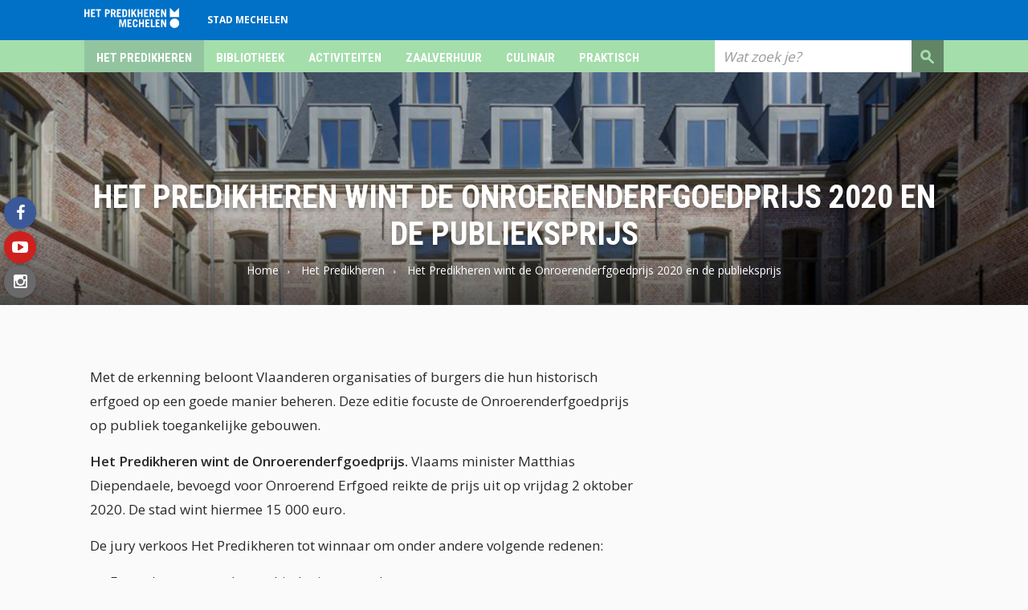

--- FILE ---
content_type: text/html; charset=utf-8
request_url: https://hetpredikheren.mechelen.be/het-predikheren-wint-de-onroerenderfgoedprijs-2020-en-de-publieksprijs
body_size: 42064
content:
<!DOCTYPE html>
<!--[if lt IE 7]>      <html class="no-js lt-ie9 lt-ie8 lt-ie7" lang="nl" itemscope itemtype="http://schema.org/Article"> <![endif]-->
<!--[if IE 7]>         <html class="no-js lt-ie9 lt-ie8" lang="nl" itemscope itemtype="http://schema.org/Article"> <![endif]-->
<!--[if IE 8]>         <html class="no-js lt-ie9" lang="nl" itemscope itemtype="http://schema.org/Article"> <![endif]-->
<!--[if gt IE 8]><!--> <html class="no-js" lang="nl" itemscope itemtype="http://schema.org/Article"> <!--<![endif]-->
<head>
	<meta http-equiv="Content-Type" content="text/html;charset=UTF-8"/>
    <meta http-equiv="X-UA-Compatible" content="IE=edge">
    <meta name="viewport" content="width=device-width, initial-scale=1.0">
	<title>Het Predikheren wint de Onroerenderfgoedprijs 2020 en de publieksprijs - Het Predikheren</title>
    <link rel="shortcut icon" type="image/x-icon" href="/files/uploads/site/favicon_111114.ico">
    <link rel="preconnect" href="https://fonts.gstatic.com">
    <link href="https://fonts.googleapis.com/css2?family=Roboto+Condensed:wght@700&display=swap&family=Open+Sans:wght@400;600;700&display=swap" rel="stylesheet">

    <link href="https://maxcdn.bootstrapcdn.com/font-awesome/4.6.3/css/font-awesome.min.css" rel="stylesheet">
    <link href="https://fonts.googleapis.com/icon?family=Material+Icons" rel="stylesheet">
    <link href="/assets/Themes/Toerisme/styles/style-hetpredikheren.css?build=" rel='stylesheet' type='text/css' media="all"/>
    <link href="/assets/Themes/Toerisme/styles/print-hetpredikheren.css?build=" rel='stylesheet' type='text/css' media="print"/>
    <!--[if lt IE 9]>
    <script type="text/javascript" src="https://cdnjs.cloudflare.com/ajax/libs/html5shiv/3.7/html5shiv.min.js"></script>
    <script type="text/javascript" src="https://cdnjs.cloudflare.com/ajax/libs/respond.js/1.4.2/respond.js"></script>
    <![endif]-->
	<meta name="description" content="Het Predikheren is een van de drie monumenten in Vlaanderen die kans maken op de jaarlijkse Onroerenderfgoedprijs. De stad kan er 15 000 euro mee winnen." />
<meta name="keywords" content="Het Predikheren,onroerenderfgoedprijs" />
<meta property="og:site_name" content="Het Predikheren" />
<meta property="og:title" content="Het Predikheren wint de Onroerenderfgoedprijs 2020 en de publieksprijs" />
<meta property="og:type" content="article" />
<meta property="og:url" content="https://hetpredikheren.mechelen.be/het-predikheren-wint-de-onroerenderfgoedprijs-2020-en-de-publieksprijs" />
<meta property="og:description" content="Het Predikheren is een van de drie monumenten in Vlaanderen die kans maken op de jaarlijkse Onroerenderfgoedprijs. De stad kan er 15 000 euro mee winnen." />
<meta name="twitter:card" content="summary" />
<meta name="twitter:url" content="https://hetpredikheren.mechelen.be/het-predikheren-wint-de-onroerenderfgoedprijs-2020-en-de-publieksprijs" />
<meta name="twitter:title" content="Het Predikheren wint de Onroerenderfgoedprijs 2020 en de publieksprijs" />
<meta name="twitter:description" content="Het Predikheren is een van de drie monumenten in Vlaanderen die kans maken op de jaarlijkse Onroerenderfgoedprijs. De stad kan er 15 000 euro mee winnen." />
<meta itemprop="name" content="Het Predikheren wint de Onroerenderfgoedprijs 2020 en de publieksprijs" />
<meta itemprop="description" content="Het Predikheren is een van de drie monumenten in Vlaanderen die kans maken op de jaarlijkse Onroerenderfgoedprijs. De stad kan er 15 000 euro mee winnen." />
<meta name="pageID" content="180672">
	<script type="text/javascript">
var egoSite = {"name":"hetpredikheren","language":"nl","languageId":1,"siteId":"27","sitePath":null,"siteType":"nex","baseUrl":"https:\/\/www.hetpredikheren.be","themeName":"Toerisme"};
var loadedScripts = ["f98d064075942670565ae3621ead5edf","318b25610021c8342161c644b38faac9","49a9fa6d1824a29fd7f4d984110d51e7","36a0563d38024676274e1a759f3499f2","17c20bd290006792f3fef4f2db66fac2","5cf2805ec32409e4d86eca85192af81d"];
</script><script type="text/javascript" referrerpolicy="origin" src="https://cdn.tiny.cloud/1/uare00d4uhyyfqyl095z2biveevwyzgit2b7jwzz6mxbaq4x/tinymce/5/tinymce.min.js?build=1766489289"></script>
<script type="text/javascript" src="/assets/Themes/Toerisme/scripts/jquery-1.11.1.min.js?build=1766489289"></script>
<script type="text/javascript" src="/assets/Modules/Crab/Adm/scripts/Builder/crabExtension.js?build=1766489289"></script>

    
            <!-- Matomo -->
<script>
  var _paq = window._paq = window._paq || [];
  /* tracker methods like "setCustomDimension" should be called before "trackPageView" */
  _paq.push(['trackPageView']);
  _paq.push(['enableLinkTracking']);
  (function() {
    var u="https://mechelen.matomo.cloud/";
    _paq.push(['setTrackerUrl', u+'matomo.php']);
    _paq.push(['setSiteId', '6']);
    var d=document, g=d.createElement('script'), s=d.getElementsByTagName('script')[0];
    g.async=true; g.src='//cdn.matomo.cloud/mechelen.matomo.cloud/matomo.js'; s.parentNode.insertBefore(g,s);
  })();
</script>
<!-- End Matomo Code -->
    </head>
<body class="not-front not-loggedin module-text module-text-detail default-overlay ">

  
  <div class="sticky-wrapper row-offcanvas row-offcanvas-left">
    <div class="wrapper header" id="wrapper-top">
      <ul class="skip-links sr-only">
        <li><a href="#content">Ga naar hoofdinhoud</a></li>
        <li><a href="#global-search">Ga naar zoek</a></li>
      </ul>
      <div class="wrapper top">
          <nav class="navbar navbar-default navbar-header-navigation">
            <div class="navbar-inner">
              <div class="container">
                                <a href="/" title="Ga naar de startpagina">
                  <img class="logo" src="/files/uploads/site/mechelenhetpredikheren_wit.svg" alt="Home - Het Predikheren"/>
                </a>
                                	<div class="block block-header-menu hidden-xs"><div class="dropdown dropdown-subsite">
    <ul class="nav navbar-nav">
                                    <li ><a href="https://www.mechelen.be">Stad Mechelen</a></li>
                        </ul>
</div>
</div>


              </div>
            </div>
          </nav>
          <div data-spy="affix" data-offset-top="40">
            <div class="container">
              <button type="button" class="navbar-toggle" data-toggle="offcanvas">
                <span class="sr-only">Toggle navigation</span>
                <span class="icon-bar"></span>
                <span class="icon-bar"></span>
                <span class="icon-bar"></span>
              </button>
              <div class="sidebar-offcanvas">
                <nav class="navbar navbar-default navbar-primary-navigation" role="navigation">
                  <div class="navbar-inner">
                    	<div class="block block-primary-navigation main-menu"> 
    

<div >
    <ul class="nav navbar-nav main-menu">
        <li class="hidden-lg hidden-md hidden-sm"><a href="#" class="js-btn-offcanvas close-btn-mobile"><span class="material-icons">close</span></a></li>
                    <li class="dropdown dropdown-small">
                <a href="/gebouw" >
                    Het Predikheren
                </a>

                                
                                                                            <ul class="dropdown-menu dropdown-menu-large row hidden-xs">
                                                                                                <li class="col-sm-3 nav-col ">
                                        <ul class="children-level-1 list-unstyled">
                                                                                            <li><a class="dropdown-header" href="/historiek" >Historiek</a>
                                                                                                </li>
                                                                                            <li><a class="dropdown-header" href="https://www.mechelen.be/restauratie-van-het-predikherenklooster" target="_blank" >Restauratie</a>
                                                                                                </li>
                                                                                            <li><a class="dropdown-header" href="/flanders-heritage-venue" >Flanders Heritage Venue</a>
                                                                                                </li>
                                                                                    </ul>
                                    </li>
                                                                                                                                <li class="col-sm-3 nav-col ">
                                        <ul class="children-level-1 list-unstyled">
                                                                                            <li><a class="dropdown-header" href="/vrijwilligerswerking-2" >Vrijwilligerswerking</a>
                                                                                                </li>
                                                                                            <li><a class="dropdown-header" href="/het-predikheren-wint-de-onroerenderfgoedprijs-2020-en-de-publieksprijs" >Het Predikheren wint de Onroerenderfgoedprijs 2020 en de publieksprijs</a>
                                                                                                </li>
                                                                                    </ul>
                                    </li>
                                                                                                                                <li class="col-sm-3 nav-col ">
                                        <ul class="children-level-1 list-unstyled">
                                                                                            <li><a class="dropdown-header" href="/groepsbezoeken" >Groepsbezoeken</a>
                                                                                                    <ul class="children-level-2 list-unstyled">
                                                                                                                    <li><a href="https://visit.mechelen.be/hetpredikheren" target="_blank" >Historische rondleiding in Het Predikheren</a></li>
                                                                                                                    <li><a href="https://outlook.office365.com/owa/calendar/BibliotheekMechelenHetPredikheren@mechelen.onmicrosoft.com/bookings/" target="_blank" >Klasbezoek aan de bibliotheek (-12)</a></li>
                                                                                                                    <li><a href="https://outlook.office365.com/owa/calendar/HetPredikherenBibliotheekMechelen@mechelen.onmicrosoft.com/bookings/" target="_blank" >Klasbezoek aan de bibliotheek (NT2 en OKAN)</a></li>
                                                                                                                    <li><a href="https://mechelen.bibliotheek.be/voor-leerkrachten-12Plus" target="_blank" >Zelfstandig organiseren van een klasbezoek aan de bibliotheek (12+)</a></li>
                                                                                                                    <li><a href="https://www.geocaching.com/geocache/GCAFV4K_predikheren" target="_blank" >Geocaching in Het Predikheren</a></li>
                                                                                                            </ul>
                                                                                                </li>
                                                                                    </ul>
                                    </li>
                                                                                        <li class="col-sm-3 last sub-menu-extra">
                                                                                                                            </li>
                        </ul>
                                                </li>
                    <li class="dropdown dropdown-small">
                <a href="/bibliotheek-2" >
                    Bibliotheek
                </a>

                                
                                                                            <ul class="dropdown-menu dropdown-menu-large row hidden-xs">
                                                                                                <li class="col-sm-3 nav-col ">
                                        <ul class="children-level-1 list-unstyled">
                                                                                            <li><a class="dropdown-header" href="https://mechelen.bibliotheek.be/aanbod" target="_blank" >Onze collectie</a>
                                                                                                </li>
                                                                                            <li><a class="dropdown-header" href="https://mechelen.bibliotheek.be/" target="_blank" >Catalogus</a>
                                                                                                </li>
                                                                                    </ul>
                                    </li>
                                                                                                                                <li class="col-sm-3 nav-col ">
                                        <ul class="children-level-1 list-unstyled">
                                                                                            <li><a class="dropdown-header" href="https://mechelen.bibliotheek.be/lid-worden-en-uitlenen" target="_blank" >Lid worden en uitlenen</a>
                                                                                                </li>
                                                                                            <li><a class="dropdown-header" href="/automatisch-inleveren-en-de-inleverbus" >Automatisch inleveren</a>
                                                                                                </li>
                                                                                            <li><a class="dropdown-header" href="https://mechelen.bibliotheek.be/digitaal-aanbod" target="_blank" >Digitaal Aanbod</a>
                                                                                                </li>
                                                                                    </ul>
                                    </li>
                                                                                                                                <li class="col-sm-3 nav-col ">
                                        <ul class="children-level-1 list-unstyled">
                                                                                            <li><a class="dropdown-header" href="https://mechelen.bibliotheek.be/voor-leerkrachten" target="_blank" >Voor leerkrachten</a>
                                                                                                </li>
                                                                                            <li><a class="dropdown-header" href="/magazijnwerking" >Magazijnwerking</a>
                                                                                                </li>
                                                                                    </ul>
                                    </li>
                                                                                        <li class="col-sm-3 last sub-menu-extra">
                                                                                                                            </li>
                        </ul>
                                                </li>
                    <li class="dropdown dropdown-small">
                <a href="/activiteiten" >
                    Activiteiten
                </a>

                                
                                                                                </li>
                    <li class="dropdown dropdown-small">
                <a href="/zaalverhuur" >
                    Zaalverhuur
                </a>

                                
                                                                            <ul class="dropdown-menu dropdown-menu-large row hidden-xs">
                                                                                                <li class="col-sm-3 nav-col ">
                                        <ul class="children-level-1 list-unstyled">
                                                                                            <li><a class="dropdown-header" href="/mandela" >Zaal Mandela</a>
                                                                                                </li>
                                                                                            <li><a class="dropdown-header" href="/pandgang-oost" >Pandgang Oost</a>
                                                                                                </li>
                                                                                            <li><a class="dropdown-header" href="/roosevelt-2" >Zaal Roosevelt</a>
                                                                                                </li>
                                                                                    </ul>
                                    </li>
                                                                                                                                <li class="col-sm-3 nav-col ">
                                        <ul class="children-level-1 list-unstyled">
                                                                                            <li><a class="dropdown-header" href="/zola-2" >Zaal Zola</a>
                                                                                                </li>
                                                                                            <li><a class="dropdown-header" href="/mernissi-2" >Zaal Mernissi</a>
                                                                                                </li>
                                                                                            <li><a class="dropdown-header" href="/arendt-2" >Zaal Arendt</a>
                                                                                                </li>
                                                                                    </ul>
                                    </li>
                                                                                                                                <li class="col-sm-3 nav-col ">
                                        <ul class="children-level-1 list-unstyled">
                                                                                            <li><a class="dropdown-header" href="/rushdie-2" >Zaal Rushdie</a>
                                                                                                </li>
                                                                                            <li><a class="dropdown-header" href="/predikherenkerk" >Predikherenkerk</a>
                                                                                                </li>
                                                                                            <li><a class="dropdown-header" href="/zaalverhuur-tarieven" >Tarieven</a>
                                                                                                </li>
                                                                                    </ul>
                                    </li>
                                                                                        <li class="col-sm-3 last sub-menu-extra">
                                                                                                                            </li>
                        </ul>
                                                </li>
                    <li class="dropdown dropdown-small">
                <a href="/culinair" >
                    Culinair
                </a>

                                
                                                                            <ul class="dropdown-menu dropdown-menu-large row hidden-xs">
                                                                                                <li class="col-sm-3 nav-col ">
                                        <ul class="children-level-1 list-unstyled">
                                                                                            <li><a class="dropdown-header" href="https://barbib2800.be/home/" target="_blank" >Barbib</a>
                                                                                                </li>
                                                                                    </ul>
                                    </li>
                                                                                                                                <li class="col-sm-3 nav-col ">
                                        <ul class="children-level-1 list-unstyled">
                                                                                            <li><a class="dropdown-header" href="http://tinelle.be/" target="_blank" >Tinèlle</a>
                                                                                                </li>
                                                                                    </ul>
                                    </li>
                                                                                                                                                    <li class="col-sm-3 last sub-menu-extra">
                                                                                                                            </li>
                        </ul>
                                                </li>
                    <li class="dropdown dropdown-small last">
                <a href="/praktisch" >
                    Praktisch
                </a>

                                
                                                                            <ul class="dropdown-menu dropdown-menu-large row hidden-xs">
                                                                                                <li class="col-sm-3 nav-col ">
                                        <ul class="children-level-1 list-unstyled">
                                                                                            <li><a class="dropdown-header" href="/bereikbaarheid" >Bereikbaarheid</a>
                                                                                                </li>
                                                                                            <li><a class="dropdown-header" href="/toegankelijkheid" >Toegankelijkheid</a>
                                                                                                </li>
                                                                                    </ul>
                                    </li>
                                                                                                                                <li class="col-sm-3 nav-col ">
                                        <ul class="children-level-1 list-unstyled">
                                                                                            <li><a class="dropdown-header" href="/heb-je-een-vraag" >Heb je een vraag?</a>
                                                                                                </li>
                                                                                            <li><a class="dropdown-header" href="/contact" >Contact</a>
                                                                                                </li>
                                                                                    </ul>
                                    </li>
                                                                                                                                <li class="col-sm-3 nav-col ">
                                        <ul class="children-level-1 list-unstyled">
                                                                                            <li><a class="dropdown-header" href="/faq-veelgestelde-vragen" >Veelgestelde vragen</a>
                                                                                                </li>
                                                                                            <li><a class="dropdown-header" href="https://mechelen.bibliotheek.be/schrijf-je-op-onze-nieuwsbrief" target="_blank" >Nieuwsbrief</a>
                                                                                                </li>
                                                                                    </ul>
                                    </li>
                                                                                        <li class="col-sm-3 last sub-menu-extra">
                                                                                                                            </li>
                        </ul>
                                                </li>
            </ul>
</div>
</div>


                  </div>
                </nav>
              </div>
              	<div class="block block-global-search"><button id="btn-global-search" type="button" data-toggle="collapse" data-target="#global-search" class="btn btn-default btn-global-search visible-sm visible-xs">
    <span class="fa fa-search"></span>
</button>
<div id="global-search" class="search-form-wrapper collapse">
    
<form method="get" action="/zoeken" class="form-global-search form-inline" novalidate="novalidate" name="Search" id="Search-6975bfa7df2cb"  aria-live="polite">
  <div class="ego-form-row form-group children-0"
             id="ego-form-row-global-search-q" 

><label class="ego-label top" for="global-search-q">Wat zoek je?                                </label><div class="ego-field-group" ><input
            type="text" name="q" placeholder="Wat zoek je?" class="search-query" id="global-search-q" value="" 
            autocomplete="off"
            data-ego-type="typeahead"
            data-ego-ds='/~datasource/globalSearch'
            data-ego-qid='typeahead_b1f2bf3dcfdbcc00a0af5345a60db23b'
            data-ego-maxitems="8"
            data-ego-minlength="1"
            data-ego-submitonselect="1"
            data-ego-submitfn="typeaheadStandardSubmit"
            data-ego-addquerytoresult="1"
            data-ego-autoselect=""
            /></div></div><div class="ego-form-row form-group children-0"
             id="ego-form-row-globalSearchSubmit-6975bfa7e101a" 

><div class="ego-field-group ego-html-content" ><button class="btn btn-default" type="submit"><span>Zoeken</span></button></div></div>
</form>


</div>
</div>


            </div>
          </div>
          <div class="navbar-header">
                          <p class="navbar-brand sr-only">
                                <a href="/" title="Ga naar de startpagina">
                    Het Predikheren
                </a>
                            </p>
                  </div>
      </div>
    </div>
        <div class="wrapper content" id="regionWrapper" data-base-col-size="4">
        <div id="content">
                        <div class="wrapper-content">
                                                            <div class="content-header-region">
                            	<div class="block block-header-image"><div class="coupled-image">
    <img class="js-retina-responsive"
         src="/files/uploads/imagecache/nexTourismCoupledImageLarge/images/Deelsites/Het%20Predikheren/Het%20Predikheren/gebouw_panorama.png"
         data-src-xxl="/files/uploads/imagecache/nexTourismCoupledImageExtraExtraLarge/images/Deelsites/Het%20Predikheren/Het%20Predikheren/gebouw_panorama.png"
         data-src-xl="/files/uploads/imagecache/nexTourismCoupledImageExtraLarge/images/Deelsites/Het%20Predikheren/Het%20Predikheren/gebouw_panorama.png"
         data-src-lg="/files/uploads/imagecache/nexTourismCoupledImageLarge/images/Deelsites/Het%20Predikheren/Het%20Predikheren/gebouw_panorama.png"
         data-src-md="/files/uploads/imagecache/nexTourismCoupledImageMedium/images/Deelsites/Het%20Predikheren/Het%20Predikheren/gebouw_panorama.png"
         data-src-sm="/files/uploads/imagecache/nexTourismCoupledImageSmall/images/Deelsites/Het%20Predikheren/Het%20Predikheren/gebouw_panorama.png"
         data-src-xs="/files/uploads/imagecache/nexTourismCoupledImageExtraSmall/images/Deelsites/Het%20Predikheren/Het%20Predikheren/gebouw_panorama.png"
         data-src-retina-xxl="/files/uploads/imagecache/nexTourismCoupledImageExtraExtraLargeX2/images/Deelsites/Het%20Predikheren/Het%20Predikheren/gebouw_panorama.png"
         data-src-retina-xl="/files/uploads/imagecache/nexTourismCoupledImageExtraLargeX2/images/Deelsites/Het%20Predikheren/Het%20Predikheren/gebouw_panorama.png"
         data-src-retina-lg="/files/uploads/imagecache/nexTourismCoupledImageLargeX2/images/Deelsites/Het%20Predikheren/Het%20Predikheren/gebouw_panorama.png"
         data-src-retina-md="/files/uploads/imagecache/nexTourismCoupledImageMediumX2/images/Deelsites/Het%20Predikheren/Het%20Predikheren/gebouw_panorama.png"
         data-src-retina-sm="/files/uploads/imagecache/nexTourismCoupledImageSmallX2/images/Deelsites/Het%20Predikheren/Het%20Predikheren/gebouw_panorama.png"
         data-src-retina-xs="/files/uploads/imagecache/nexTourismCoupledImageExtraSmallX2/images/Deelsites/Het%20Predikheren/Het%20Predikheren/gebouw_panorama.png"
    />
</div>
</div>


                            <div class="content-title-background">
                                <div class="container">
                                    <h1 class="content-title">Het Predikheren wint de Onroerenderfgoedprijs 2020 en de publieksprijs</h1>
                                    	<div class="block block-breadcrumb"><ul class="breadcrumb">
    <li>
        <a href="/">Home</a>
    </li>
                        <li><a href="/gebouw">Het Predikheren</a></li>
                                <li class='active'>Het Predikheren wint de Onroerenderfgoedprijs 2020 en de publieksprijs</li>
            </ul>
</div>


                                </div>
                            </div>
                        </div>
                                                    	<div class="block block-social-btns"><div class="social-media-container">
  <h2 class="hidden">Volg ons op</h2>
  <ul class="social-media">
          <li><a href="https://www.facebook.com/HetPredikheren/" class="facebook-link"><span class="fa fa-facebook "></span><span class="sr-only">facebook</span></a></li>
                  <li><a href="https://www.youtube.com/channel/UClATpD-y11hkmsj7TU1ok0w" class="youtube-link"><span class="fa fa-youtube-play"></span><span class="sr-only">youtube</span></a></li>
                      <li><a href="https://www.instagram.com/het.predikheren" class="instagram-link"><span class="fa fa-instagram"></span><span class="sr-only">instagram</span></a></li>
                  </ul>
</div>
</div>


                <div class="container">
                    <form action="" method="post" class="messagesContainerBlank">
	<div class="ego-messages">
			</div>
</form>

                    <div class="row">
                        <div data-region-name="content" class="content col-md-8 rl-cols-8">
                            <div class="row">
                                	<div class="block block-Hoofdblok-10375 col-md-12 col-sm-12 col-xs-12">    <div class="user-content">
                <p>Met de erkenning beloont Vlaanderen organisaties of burgers die hun historisch erfgoed op een goede manier beheren. Deze editie focuste de Onroerenderfgoedprijs op publiek toegankelijke gebouwen.</p>
<p><strong>Het Predikheren wint de Onroerenderfgoedprijs.</strong> Vlaams minister Matthias Diependaele, bevoegd voor Onroerend Erfgoed reikte de prijs uit op vrijdag 2 oktober 2020. De stad wint hiermee 15 000 euro.</p>
<p>De jury verkoos Het Predikheren tot winnaar om onder andere volgende redenen:</p>
<ul type="disc">
<li>Een gebouw waar de geschiedenis centraal staat</li>
<li>Onverwachte restauratiekeuzes</li>
<li>Een plek waar iedereen welkom is</li>
<li>Een nieuw elan voor de buurt</li>
</ul>
<p>De andere laureaten, Gruuthusemuseum in Brugge en de Sint-Niklaaskerk in Westkapelle, winnen elk een bedrag van 2500 euro.</p>
<p><strong>Naast de juryprijs won Het Predikheren de publieksprijs</strong>. Van de&nbsp;<span>11.223 online stemmen gingen er 4061 naar Het Predikheren.</span><br /><br /></p>
<p><iframe src="https://www.youtube.com/embed/Hi91UF9osjk" width="560" height="315" allowfullscreen="" frameborder="0" allow="accelerometer; autoplay; clipboard-write; encrypted-media; gyroscope; picture-in-picture"></iframe></p>
<p><em>Marc Debatty van de dienst Monumentenzorg neemt je mee door Het Predikheren en vertelt je over haar geschiedenis en restauratie (c) Onroerend Erfgoed</em></p>
<p><span style="color: #a4deab; font-family: inherit; font-size: 28px; font-weight: 600; letter-spacing: -1.5px;">Van verwaarloosd klooster tot culturele hotspot</span></p>
<p><img style="float: right;" title="Het Predikheren" src="/files/uploads/imagecache/nexHalfWidth/images/Deelsites/Het%20Predikheren/Het%20Predikheren/3j6a7086-middel-.jpg" alt="Het Predikheren" data-lightbox="0" data-src-original="/files/uploads/imagecache/Origineel/images/Deelsites/Het%20Predikheren/Het%20Predikheren/3j6a7086-middel-.jpg" /></p>
<p>35 jaar lang stond het predikherenklooster, bij de Mechelaar ook bekend als de Lobbekazerne, haast onopgemerkt te verkommeren aan de stadsrand.&nbsp;<span>In 2010 besliste Stad Mechelen om het verwaarloosde klooster aan te kopen en er de stadsbibliotheek in onder te brengen</span>. Om zo haar historisch erfgoed te bewaren, te restaureren en een waardevolle nieuwe invulling te geven.<br /><br />Dankzij de meerjarige subsidi&euml;ringsovereenkomst die Stad Mechelen met de Vlaamse overheid in 2014 afsloot, werd er vaart gezet achter de uitvoering van het project.&nbsp;<span>De stad restaureerde het gebouw naar het ontwerp van Korteknie Stuhlmacher Architecten, Callebaut Architecten en Bureau Bouwtechniek.</span>&nbsp;</p>
<h2>Gedurfd en vernieuwend voorbeeld</h2>
<p>Om de charme en rijkdom van het complex in stand te houden en zelfs te versterken, accepteerden de ontwerpers de onvolkomenheden die de vele verbouwingen en leegstand meebrachten. Er kwam dus geen reconstructie van de originele toestand, maar de sporen van meer dan drie eeuwen geschiedenis bleven zowel buiten als binnen zichtbaar.&nbsp;<span>De restauratie respecteert de verschillende tijdslagen naast en boven elkaar, en voegt hier met een eigentijds ontwerp een subtiele 21ste-eeuwse laag aan toe.</span>&nbsp;</p>
<h2>Stadsbibliotheek: geslaagde herbestemming</h2>
<p>Na de langdurende restauratie kreeg het gebouw een&nbsp;<span>nieuwe functie als stadsbibliotheek</span>&nbsp;met daarnaast ook ruimte voor cultuur en ontmoeting.&nbsp;<span>Deze herbestemming paste perfect binnen het thema &lsquo;publieke toegankelijkheid&rsquo; van de Onroerenderfgoedprijs 2020</span>.&nbsp;<br /><br />Elke geslaagde herbestemming en/of restauratie draagt bij tot waardering voor onroerend erfgoed, maar&nbsp;<span>het onderbrengen van de bibliotheek in het voormalige predikherenklooster, is wel een bijzonder gelukkige keuze</span>. Een bibliotheek bereikt een gevarieerd publiek, uit alle lagen van de bevolking en alle leeftijdsgroepen. Met haar brede culturele, educatieve en zelfs gastronomische werking geldt dit des te meer voor Het Predikheren. Van kleuter op eerste bibliotheekbezoek en student in de blok, over lunchend zakengezelschap en jazzliefhebber tot traditionele boekenwurm.&nbsp;<span>Niemand blijft onberoerd bij zijn bezoek.</span><br /><br />Het Predikheren mag terecht een nieuwe culturele hotspot in Stad Mechelen genoemd worden. Het werd door Toerisme Vlaanderen ook erkend als&nbsp;<a title="hetpredikheren.mechelen.be/flanders-heritage-venue" href=/flanders-heritage-venue target="_blank">Flanders Heritage Venue</a>, wat wil zeggen dat Het Predikheren gepromoot zal worden als een van de inspirerende vergaderlocaties in Vlaanderen en ook internationaal op de kaart wordt gezet.</p>
<h2>Hergebruik grondstoffen en materialen</h2>
<p>Een herbestemming en restauratie van een gebouw is intrinsiek duurzaam. Het gaat onder andere over&nbsp;<span>hergebruik en spaarzaam omspringen met grondstoffen en materialen</span>. Daarnaast gaat het ook over het&nbsp;<span>behoud van erfgoedwaarden en de instandhouding van restauratieambachten en vakmanschap</span>. Al deze aspecten komen in Het Predikheren aan bod.&nbsp;<br /><br />Ook energieduurzaamheid en comfort zijn een belangrijk aandachtspunt in het ontwerp. Op een doordachte, subtiele manier spelen de ontwerpers in op deze vraag.&nbsp;<span>Architecturale lambriseringen zorgen bijvoorbeeld voor thermisch en akoestisch comfort</span>. Zitbanken maken het aangenaam vertoeven in het klooster en onttrekken tegelijk de luchtkanalen aan het zicht.<br /><br />De&nbsp;<span>plechtige opening</span>&nbsp;van de bibliotheek&nbsp;<span>vond plaats in september 2019</span>. Sinds de opening tot begin februari ontving Het Predikheren al meer dan 140 000 bezoekers.&nbsp;</p>
    </div>
</div>


                            </div>
                        </div>
                        <div data-region-name="content_last" class="content-last col-md-4 rl-cols-4">
                            <div class="row">
                                
                            </div>
                        </div>
                    </div>
                </div>
            </div>
        </div>
    </div>
    <div class="push"></div>
  </div>
  <div class="wrapper footer row-offcanvas row-offcanvas-left">
    <div class="wrapper-footer-top">
      <div class="container">
        <div class="row">
          	<div class="block block-footer-sitemap"><div class="js-footer-sitemap-container footer-sitemap-container">
</div>
</div>


        </div>
      </div>
    </div>
        <div class="wrapper-footer wrapper-basic-footer">
      <div class="container">
        <div class="row">
          <div class="wrapper-footer-menu col-md-12">
            <div class="row">
              	<div class="block block-footer-navigation col-md-4"><h2 class="footer-title">Footermenu</h2>

<ul class="footer-navigation nav pull-left" role="navigation" aria-label="Main">
    <li id="footerSitemapToggle" class="sitemap-link js-sitemap-link">
        <a href="/nl/sitemap">Sitemap <span class="fa fa-sort-up" data-class-open="fa-sort-up" data-class-close="fa-sort-down"></span></a>
    </li>
        </ul>
</div>


                              <div class="footer-logo-container col-md-4">
                  <img class="footer-logo" src="/files/uploads/site/mechelenhetpredikheren_blauw.svg" alt="logo"/>
                </div>
                            <a href="#wrapper-top" class="back-to-top">
                <span class="fa fa-arrow-up"></span>
              </a>
              <span class="created-by">
                  <a href="https://www.tobania.be" rel="nofollow">
                    <span class="icon-ego-tobania-small"></span>
                    <span class="created-by-link">Tobania</span>
                  </a>
              </span>
            </div>
          </div>
        </div>
      </div>
    </div>
        <div class="wrapper-footer-bottom">
      <div class="container">
        <div class="row">
          
        </div>
      </div>
    </div>
  </div>
<script type="text/javascript" src="/assets/Themes/Toerisme/scripts/app.min.js?build=1766489289"></script>
<script type="text/javascript" src="/assets/EgoForm/elements/scripts/vendor/bootstrap-typeahead/bootstrap-typeahead.js?build=1766489289"></script>
<script type="text/javascript" src="/assets/EgoForm/elements/scripts/typeaheadElement.js?build=1766489289"></script>
<script type="text/javascript">var gdprEnabled = Ego.Privacy && Ego.Privacy.CookiePreferencesHelper && Ego.app.isGdprCookieEnabled;

var useGtmCookieSystem = 0;

if (!gdprEnabled) {
    initTagManager();
}
else {
    var cookiePrefsHelper = new Ego.Privacy.CookiePreferencesHelper();

    if ( useGtmCookieSystem || (cookiePrefsHelper.getPreferences() && cookiePrefsHelper.getPreferences()['analytics'] === true) ) {
        initTagManager();
    }
}

function initTagManager() {
    }
</script>
<script type="text/javascript" src="/assets/Modules/Crab/Adm/scripts/addressElementCrabSource.js?build=1766489289"></script>
<script type="text/javascript" src="/assets/Modules/Files/Adm/scripts/fileProxy.js?build=1766489289"></script>


<script type=”application/ld+json”>
{
    "@context": "http://schema.org",
    "@type": "WebSite",
    "url": "https://www.hetpredikheren.be",
    "potentialAction": {
        "@type": "SearchAction",
        "target": "https://www.hetpredikheren.be/zoeken?q={search_term_string}",
        "query-input": "required name=search_term_string"
    }
}
</script>
</body>
</html>


--- FILE ---
content_type: text/css
request_url: https://hetpredikheren.mechelen.be/assets/Themes/Toerisme/styles/style-hetpredikheren.css?build=
body_size: 458855
content:
/*! normalize.css v3.0.0 | MIT License | git.io/normalize */html{font-family:sans-serif;-ms-text-size-adjust:100%;-webkit-text-size-adjust:100%}body{margin:0}article,aside,details,figcaption,figure,footer,header,hgroup,main,nav,section,summary{display:block}audio,canvas,progress,video{display:inline-block;vertical-align:baseline}audio:not([controls]){display:none;height:0}[hidden],template{display:none}a{background:0 0}a:active,a:hover{outline:0}abbr[title]{border-bottom:1px dotted}b,strong{font-weight:700}dfn{font-style:italic}h1{font-size:2em;margin:.67em 0}mark{background:#ff0;color:#000}small{font-size:80%}sub,sup{font-size:75%;line-height:0;position:relative;vertical-align:baseline}sup{top:-.5em}sub{bottom:-.25em}img{border:0}svg:not(:root){overflow:hidden}figure{margin:1em 40px}hr{-webkit-box-sizing:content-box;box-sizing:content-box;height:0}pre{overflow:auto}code,kbd,pre,samp{font-family:monospace,monospace;font-size:1em}button,input,optgroup,select,textarea{color:inherit;font:inherit;margin:0}button{overflow:visible}button,select{text-transform:none}button,html input[type=button],input[type=reset],input[type=submit]{-webkit-appearance:button;cursor:pointer}button[disabled],html input[disabled]{cursor:default}button::-moz-focus-inner,input::-moz-focus-inner{border:0;padding:0}input{line-height:normal}input[type=checkbox],input[type=radio]{-webkit-box-sizing:border-box;box-sizing:border-box;padding:0}input[type=number]::-webkit-inner-spin-button,input[type=number]::-webkit-outer-spin-button{height:auto}input[type=search]{-webkit-appearance:textfield;-webkit-box-sizing:content-box;box-sizing:content-box}input[type=search]::-webkit-search-cancel-button,input[type=search]::-webkit-search-decoration{-webkit-appearance:none}fieldset{border:1px solid silver;margin:0 2px;padding:.35em .625em .75em}legend{border:0;padding:0}textarea{overflow:auto}optgroup{font-weight:700}table{border-collapse:collapse;border-spacing:0}td,th{padding:0}@media print{*{text-shadow:none!important;color:#000!important;background:0 0!important;-webkit-box-shadow:none!important;box-shadow:none!important}a,a:visited{text-decoration:underline}a[href]:after{content:" (" attr(href) ")"}abbr[title]:after{content:" (" attr(title) ")"}a[href^="#"]:after,a[href^="javascript:"]:after{content:""}blockquote,pre{border:1px solid #999;page-break-inside:avoid}thead{display:table-header-group}img,tr{page-break-inside:avoid}img{max-width:100%!important}h2,h3,p{orphans:3;widows:3}h2,h3{page-break-after:avoid}select{background:#fff!important}.navbar{display:none}.table td,.table th{background-color:#fff!important}.btn>.caret,.dropup>.btn>.caret,.dropup>.module-webform-detail .ego-form[name=signature] a>.caret,.module-webform-detail .ego-form[name=signature] a>.caret{border-top-color:#000!important}.label{border:1px solid #000}.table{border-collapse:collapse!important}.table-bordered td,.table-bordered th{border:1px solid #ddd!important}}*{-webkit-box-sizing:border-box;box-sizing:border-box}:after,:before{-webkit-box-sizing:border-box;box-sizing:border-box}html{font-size:62.5%;-webkit-tap-highlight-color:transparent}body{font-family:'Open Sans',Arial,sans-serif;font-size:17px;line-height:1.42857143;color:#5d5d5d;background-color:#fff}button,input,select,textarea{font-family:inherit;font-size:inherit;line-height:inherit}a{color:#0071c7;text-decoration:none}a:focus,a:hover{color:#00467b;text-decoration:underline}a:focus{outline:thin dotted;outline:5px auto -webkit-focus-ring-color;outline-offset:-2px}figure{margin:0}img{vertical-align:middle}.carousel-inner>.item>a>img,.carousel-inner>.item>img,.img-responsive,.thumbnail a>img,.thumbnail>img{display:block;max-width:100%;height:auto}.img-rounded{border-radius:0}.img-thumbnail{padding:4px;line-height:1.42857143;background-color:#fff;border:1px solid #ddd;border-radius:0;-webkit-transition:all .2s ease-in-out;-o-transition:all .2s ease-in-out;transition:all .2s ease-in-out;display:inline-block;max-width:100%;height:auto}.img-circle{border-radius:50%}hr{margin-top:24px;margin-bottom:24px;border:0;border-top:1px solid #f9f9f9}.sr-only{position:absolute;width:1px;height:1px;margin:-1px;padding:0;overflow:hidden;clip:rect(0,0,0,0);border:0}.h1,.h2,.h3,.h4,.h5,.h6,.panel-heading .panel-title,h1,h2,h3,h4,h5,h6{font-family:'Roboto Condensed',sans-serif;font-weight:500;line-height:1.1;color:inherit}.h1 .small,.h1 small,.h2 .small,.h2 small,.h3 .small,.h3 small,.h4 .small,.h4 small,.h5 .small,.h5 small,.h6 .small,.h6 small,h1 .small,h1 small,h2 .small,h2 small,h3 .small,h3 small,h4 .small,h4 small,h5 .small,h5 small,h6 .small,h6 small{font-weight:400;line-height:1;color:#999}.h1,.h2,.h3,.panel-heading .panel-title,h1,h2,h3{margin-top:24px;margin-bottom:12px}.h1 .small,.h1 small,.h2 .small,.h2 small,.h3 .small,.h3 small,h1 .small,h1 small,h2 .small,h2 small,h3 .small,h3 small{font-size:65%}.h4,.h5,.h6,h4,h5,h6{margin-top:12px;margin-bottom:12px}.h4 .small,.h4 small,.h5 .small,.h5 small,.h6 .small,.h6 small,h4 .small,h4 small,h5 .small,h5 small,h6 .small,h6 small{font-size:75%}.h1,h1{font-size:44px}.h2,h2{font-size:36px}.h3,.panel-heading .panel-title,h3{font-size:29px}.h4,h4{font-size:22px}.h5,h5{font-size:17px}.h6,h6{font-size:15px}p{margin:0 0 12px}.lead{margin-bottom:24px;font-size:19px;font-weight:200;line-height:1.4}@media (min-width:768px){.lead{font-size:25.5px}}.small,small{font-size:85%}cite{font-style:normal}.text-left{text-align:left}.text-right{text-align:right}.text-center{text-align:center}.text-justify{text-align:justify}.cookie-type-label-description,.text-muted{color:#999}.text-primary{color:#0071c7}a.text-primary:hover{color:#005494}.text-success{color:#3c763d}a.text-success:hover{color:#2b542c}.text-info{color:#31708f}a.text-info:hover{color:#245269}.text-warning{color:#8a6d3b}a.text-warning:hover{color:#66512c}.text-danger{color:#a94442}a.text-danger:hover{color:#843534}.bg-primary{color:#fff;background-color:#0071c7}a.bg-primary:hover{background-color:#005494}.bg-success{background-color:#dff0d8}a.bg-success:hover{background-color:#c1e2b3}.bg-info{background-color:#d9edf7}a.bg-info:hover{background-color:#afd9ee}.bg-warning{background-color:#fcf8e3}a.bg-warning:hover{background-color:#f7ecb5}.bg-danger{background-color:#f2dede}a.bg-danger:hover{background-color:#e4b9b9}.page-header{padding-bottom:11px;margin:48px 0 24px;border-bottom:1px solid #f9f9f9}ol,ul{margin-top:0;margin-bottom:12px}ol ol,ol ul,ul ol,ul ul{margin-bottom:0}.block-login ul,.block-login-sm ul,.block-register ul,.cat-nav ul,.contact-block ul,.footer-sitemap-container .sitemap-list,.footer-sitemap-container .sitemap-list ul,.geolocation-infowindow .read-more,.list-unstyled,.popular ul,.related-block ul{padding-left:0;list-style:none}.list-inline{padding-left:0;list-style:none;margin-left:-5px}.list-inline>li{display:inline-block;padding-left:5px;padding-right:5px}dl{margin-top:0;margin-bottom:24px}dd,dt{line-height:1.42857143}dt{font-weight:700}dd{margin-left:0}@media (min-width:768px){.dl-horizontal dt{float:left;width:160px;clear:left;text-align:right;overflow:hidden;-o-text-overflow:ellipsis;text-overflow:ellipsis;white-space:nowrap}.dl-horizontal dd{margin-left:180px}}abbr[data-original-title],abbr[title]{cursor:help;border-bottom:1px dotted #999}.initialism{font-size:90%;text-transform:uppercase}blockquote{padding:12px 24px;margin:0 0 24px;font-size:21.25px;border-left:5px solid #f9f9f9}blockquote ol:last-child,blockquote p:last-child,blockquote ul:last-child{margin-bottom:0}blockquote .small,blockquote footer,blockquote small{display:block;font-size:80%;line-height:1.42857143;color:#999}blockquote .small:before,blockquote footer:before,blockquote small:before{content:'\2014 \00A0'}.blockquote-reverse,blockquote.pull-right{padding-right:15px;padding-left:0;border-right:5px solid #f9f9f9;border-left:0;text-align:right}.blockquote-reverse .small:before,.blockquote-reverse footer:before,.blockquote-reverse small:before,blockquote.pull-right .small:before,blockquote.pull-right footer:before,blockquote.pull-right small:before{content:''}.blockquote-reverse .small:after,.blockquote-reverse footer:after,.blockquote-reverse small:after,blockquote.pull-right .small:after,blockquote.pull-right footer:after,blockquote.pull-right small:after{content:'\00A0 \2014'}blockquote:after,blockquote:before{content:""}address{margin-bottom:24px;font-style:normal;line-height:1.42857143}code,kbd,pre,samp{font-family:Menlo,Monaco,Consolas,"Courier New",monospace}code{padding:2px 4px;font-size:90%;color:#c7254e;background-color:#f9f2f4;white-space:nowrap;border-radius:0}kbd{padding:2px 4px;font-size:90%;color:#fff;background-color:#333;border-radius:0;-webkit-box-shadow:inset 0 -1px 0 rgba(0,0,0,.25);box-shadow:inset 0 -1px 0 rgba(0,0,0,.25)}pre{display:block;padding:11.5px;margin:0 0 12px;font-size:16px;line-height:1.42857143;word-break:break-all;word-wrap:break-word;color:#333;background-color:#f5f5f5;border:1px solid #ccc;border-radius:0}pre code{padding:0;font-size:inherit;color:inherit;white-space:pre-wrap;background-color:transparent;border-radius:0}.pre-scrollable{max-height:340px;overflow-y:scroll}.container{margin-right:auto;margin-left:auto;padding-left:15px;padding-right:15px}@media (min-width:768px){.container{width:750px}}@media (min-width:992px){.container{width:970px}}@media (min-width:1200px){.container{width:1100px}}.container-fluid{margin-right:auto;margin-left:auto;padding-left:15px;padding-right:15px}.row{margin-left:-15px;margin-right:-15px}.col-lg-1,.col-lg-10,.col-lg-11,.col-lg-12,.col-lg-2,.col-lg-3,.col-lg-4,.col-lg-5,.col-lg-6,.col-lg-7,.col-lg-8,.col-lg-9,.col-md-1,.col-md-10,.col-md-11,.col-md-12,.col-md-2,.col-md-3,.col-md-4,.col-md-5,.col-md-6,.col-md-7,.col-md-8,.col-md-9,.col-sm-1,.col-sm-10,.col-sm-11,.col-sm-12,.col-sm-2,.col-sm-3,.col-sm-4,.col-sm-5,.col-sm-6,.col-sm-7,.col-sm-8,.col-sm-9,.col-xs-1,.col-xs-10,.col-xs-11,.col-xs-12,.col-xs-2,.col-xs-3,.col-xs-4,.col-xs-5,.col-xs-6,.col-xs-7,.col-xs-8,.col-xs-9{position:relative;min-height:1px;padding-left:15px;padding-right:15px}.col-xs-1,.col-xs-10,.col-xs-11,.col-xs-12,.col-xs-2,.col-xs-3,.col-xs-4,.col-xs-5,.col-xs-6,.col-xs-7,.col-xs-8,.col-xs-9{float:left}.col-xs-12{width:100%}.col-xs-11{width:91.66666667%}.col-xs-10{width:83.33333333%}.col-xs-9{width:75%}.col-xs-8{width:66.66666667%}.col-xs-7{width:58.33333333%}.col-xs-6{width:50%}.col-xs-5{width:41.66666667%}.col-xs-4{width:33.33333333%}.col-xs-3{width:25%}.col-xs-2{width:16.66666667%}.col-xs-1{width:8.33333333%}.col-xs-pull-12{right:100%}.col-xs-pull-11{right:91.66666667%}.col-xs-pull-10{right:83.33333333%}.col-xs-pull-9{right:75%}.col-xs-pull-8{right:66.66666667%}.col-xs-pull-7{right:58.33333333%}.col-xs-pull-6{right:50%}.col-xs-pull-5{right:41.66666667%}.col-xs-pull-4{right:33.33333333%}.col-xs-pull-3{right:25%}.col-xs-pull-2{right:16.66666667%}.col-xs-pull-1{right:8.33333333%}.col-xs-pull-0{right:0}.col-xs-push-12{left:100%}.col-xs-push-11{left:91.66666667%}.col-xs-push-10{left:83.33333333%}.col-xs-push-9{left:75%}.col-xs-push-8{left:66.66666667%}.col-xs-push-7{left:58.33333333%}.col-xs-push-6{left:50%}.col-xs-push-5{left:41.66666667%}.col-xs-push-4{left:33.33333333%}.col-xs-push-3{left:25%}.col-xs-push-2{left:16.66666667%}.col-xs-push-1{left:8.33333333%}.col-xs-push-0{left:0}.col-xs-offset-12{margin-left:100%}.col-xs-offset-11{margin-left:91.66666667%}.col-xs-offset-10{margin-left:83.33333333%}.col-xs-offset-9{margin-left:75%}.col-xs-offset-8{margin-left:66.66666667%}.col-xs-offset-7{margin-left:58.33333333%}.col-xs-offset-6{margin-left:50%}.col-xs-offset-5{margin-left:41.66666667%}.col-xs-offset-4{margin-left:33.33333333%}.col-xs-offset-3{margin-left:25%}.col-xs-offset-2{margin-left:16.66666667%}.col-xs-offset-1{margin-left:8.33333333%}.col-xs-offset-0{margin-left:0}@media (min-width:768px){.col-sm-1,.col-sm-10,.col-sm-11,.col-sm-12,.col-sm-2,.col-sm-3,.col-sm-4,.col-sm-5,.col-sm-6,.col-sm-7,.col-sm-8,.col-sm-9{float:left}.col-sm-12{width:100%}.col-sm-11{width:91.66666667%}.col-sm-10{width:83.33333333%}.col-sm-9{width:75%}.col-sm-8{width:66.66666667%}.col-sm-7{width:58.33333333%}.col-sm-6{width:50%}.col-sm-5{width:41.66666667%}.col-sm-4{width:33.33333333%}.col-sm-3{width:25%}.col-sm-2{width:16.66666667%}.col-sm-1{width:8.33333333%}.col-sm-pull-12{right:100%}.col-sm-pull-11{right:91.66666667%}.col-sm-pull-10{right:83.33333333%}.col-sm-pull-9{right:75%}.col-sm-pull-8{right:66.66666667%}.col-sm-pull-7{right:58.33333333%}.col-sm-pull-6{right:50%}.col-sm-pull-5{right:41.66666667%}.col-sm-pull-4{right:33.33333333%}.col-sm-pull-3{right:25%}.col-sm-pull-2{right:16.66666667%}.col-sm-pull-1{right:8.33333333%}.col-sm-pull-0{right:0}.col-sm-push-12{left:100%}.col-sm-push-11{left:91.66666667%}.col-sm-push-10{left:83.33333333%}.col-sm-push-9{left:75%}.col-sm-push-8{left:66.66666667%}.col-sm-push-7{left:58.33333333%}.col-sm-push-6{left:50%}.col-sm-push-5{left:41.66666667%}.col-sm-push-4{left:33.33333333%}.col-sm-push-3{left:25%}.col-sm-push-2{left:16.66666667%}.col-sm-push-1{left:8.33333333%}.col-sm-push-0{left:0}.col-sm-offset-12{margin-left:100%}.col-sm-offset-11{margin-left:91.66666667%}.col-sm-offset-10{margin-left:83.33333333%}.col-sm-offset-9{margin-left:75%}.col-sm-offset-8{margin-left:66.66666667%}.col-sm-offset-7{margin-left:58.33333333%}.col-sm-offset-6{margin-left:50%}.col-sm-offset-5{margin-left:41.66666667%}.col-sm-offset-4{margin-left:33.33333333%}.col-sm-offset-3{margin-left:25%}.col-sm-offset-2{margin-left:16.66666667%}.col-sm-offset-1{margin-left:8.33333333%}.col-sm-offset-0{margin-left:0}}@media (min-width:992px){.col-md-1,.col-md-10,.col-md-11,.col-md-12,.col-md-2,.col-md-3,.col-md-4,.col-md-5,.col-md-6,.col-md-7,.col-md-8,.col-md-9{float:left}.col-md-12{width:100%}.col-md-11{width:91.66666667%}.col-md-10{width:83.33333333%}.col-md-9{width:75%}.col-md-8{width:66.66666667%}.col-md-7{width:58.33333333%}.col-md-6{width:50%}.col-md-5{width:41.66666667%}.col-md-4{width:33.33333333%}.col-md-3{width:25%}.col-md-2{width:16.66666667%}.col-md-1{width:8.33333333%}.col-md-pull-12{right:100%}.col-md-pull-11{right:91.66666667%}.col-md-pull-10{right:83.33333333%}.col-md-pull-9{right:75%}.col-md-pull-8{right:66.66666667%}.col-md-pull-7{right:58.33333333%}.col-md-pull-6{right:50%}.col-md-pull-5{right:41.66666667%}.col-md-pull-4{right:33.33333333%}.col-md-pull-3{right:25%}.col-md-pull-2{right:16.66666667%}.col-md-pull-1{right:8.33333333%}.col-md-pull-0{right:0}.col-md-push-12{left:100%}.col-md-push-11{left:91.66666667%}.col-md-push-10{left:83.33333333%}.col-md-push-9{left:75%}.col-md-push-8{left:66.66666667%}.col-md-push-7{left:58.33333333%}.col-md-push-6{left:50%}.col-md-push-5{left:41.66666667%}.col-md-push-4{left:33.33333333%}.col-md-push-3{left:25%}.col-md-push-2{left:16.66666667%}.col-md-push-1{left:8.33333333%}.col-md-push-0{left:0}.col-md-offset-12{margin-left:100%}.col-md-offset-11{margin-left:91.66666667%}.col-md-offset-10{margin-left:83.33333333%}.col-md-offset-9{margin-left:75%}.col-md-offset-8{margin-left:66.66666667%}.col-md-offset-7{margin-left:58.33333333%}.col-md-offset-6{margin-left:50%}.col-md-offset-5{margin-left:41.66666667%}.col-md-offset-4{margin-left:33.33333333%}.col-md-offset-3{margin-left:25%}.col-md-offset-2{margin-left:16.66666667%}.col-md-offset-1{margin-left:8.33333333%}.col-md-offset-0{margin-left:0}}@media (min-width:1200px){.col-lg-1,.col-lg-10,.col-lg-11,.col-lg-12,.col-lg-2,.col-lg-3,.col-lg-4,.col-lg-5,.col-lg-6,.col-lg-7,.col-lg-8,.col-lg-9{float:left}.col-lg-12{width:100%}.col-lg-11{width:91.66666667%}.col-lg-10{width:83.33333333%}.col-lg-9{width:75%}.col-lg-8{width:66.66666667%}.col-lg-7{width:58.33333333%}.col-lg-6{width:50%}.col-lg-5{width:41.66666667%}.col-lg-4{width:33.33333333%}.col-lg-3{width:25%}.col-lg-2{width:16.66666667%}.col-lg-1{width:8.33333333%}.col-lg-pull-12{right:100%}.col-lg-pull-11{right:91.66666667%}.col-lg-pull-10{right:83.33333333%}.col-lg-pull-9{right:75%}.col-lg-pull-8{right:66.66666667%}.col-lg-pull-7{right:58.33333333%}.col-lg-pull-6{right:50%}.col-lg-pull-5{right:41.66666667%}.col-lg-pull-4{right:33.33333333%}.col-lg-pull-3{right:25%}.col-lg-pull-2{right:16.66666667%}.col-lg-pull-1{right:8.33333333%}.col-lg-pull-0{right:0}.col-lg-push-12{left:100%}.col-lg-push-11{left:91.66666667%}.col-lg-push-10{left:83.33333333%}.col-lg-push-9{left:75%}.col-lg-push-8{left:66.66666667%}.col-lg-push-7{left:58.33333333%}.col-lg-push-6{left:50%}.col-lg-push-5{left:41.66666667%}.col-lg-push-4{left:33.33333333%}.col-lg-push-3{left:25%}.col-lg-push-2{left:16.66666667%}.col-lg-push-1{left:8.33333333%}.col-lg-push-0{left:0}.col-lg-offset-12{margin-left:100%}.col-lg-offset-11{margin-left:91.66666667%}.col-lg-offset-10{margin-left:83.33333333%}.col-lg-offset-9{margin-left:75%}.col-lg-offset-8{margin-left:66.66666667%}.col-lg-offset-7{margin-left:58.33333333%}.col-lg-offset-6{margin-left:50%}.col-lg-offset-5{margin-left:41.66666667%}.col-lg-offset-4{margin-left:33.33333333%}.col-lg-offset-3{margin-left:25%}.col-lg-offset-2{margin-left:16.66666667%}.col-lg-offset-1{margin-left:8.33333333%}.col-lg-offset-0{margin-left:0}}table{max-width:100%;background-color:transparent}th{text-align:left}.table{width:100%;margin-bottom:24px}.table>tbody>tr>td,.table>tbody>tr>th,.table>tfoot>tr>td,.table>tfoot>tr>th,.table>thead>tr>td,.table>thead>tr>th{padding:8px;line-height:1.42857143;vertical-align:top;border-top:1px solid #ddd}.table>thead>tr>th{vertical-align:bottom;border-bottom:2px solid #ddd}.table>caption+thead>tr:first-child>td,.table>caption+thead>tr:first-child>th,.table>colgroup+thead>tr:first-child>td,.table>colgroup+thead>tr:first-child>th,.table>thead:first-child>tr:first-child>td,.table>thead:first-child>tr:first-child>th{border-top:0}.table>tbody+tbody{border-top:2px solid #ddd}.table .table{background-color:#fff}.table-condensed>tbody>tr>td,.table-condensed>tbody>tr>th,.table-condensed>tfoot>tr>td,.table-condensed>tfoot>tr>th,.table-condensed>thead>tr>td,.table-condensed>thead>tr>th{padding:5px}.table-bordered{border:1px solid #ddd}.table-bordered>tbody>tr>td,.table-bordered>tbody>tr>th,.table-bordered>tfoot>tr>td,.table-bordered>tfoot>tr>th,.table-bordered>thead>tr>td,.table-bordered>thead>tr>th{border:1px solid #ddd}.table-bordered>thead>tr>td,.table-bordered>thead>tr>th{border-bottom-width:2px}.table-striped>tbody>tr:nth-child(odd)>td,.table-striped>tbody>tr:nth-child(odd)>th{background-color:#f9f9f9}.table-hover>tbody>tr:hover>td,.table-hover>tbody>tr:hover>th{background-color:#f5f5f5}table col[class*=col-]{position:static;float:none;display:table-column}table td[class*=col-],table th[class*=col-]{position:static;float:none;display:table-cell}.table>tbody>tr.active>td,.table>tbody>tr.active>th,.table>tbody>tr>td.active,.table>tbody>tr>th.active,.table>tfoot>tr.active>td,.table>tfoot>tr.active>th,.table>tfoot>tr>td.active,.table>tfoot>tr>th.active,.table>thead>tr.active>td,.table>thead>tr.active>th,.table>thead>tr>td.active,.table>thead>tr>th.active{background-color:#f5f5f5}.table-hover>tbody>tr.active:hover>td,.table-hover>tbody>tr.active:hover>th,.table-hover>tbody>tr>td.active:hover,.table-hover>tbody>tr>th.active:hover{background-color:#e8e8e8}.table>tbody>tr.success>td,.table>tbody>tr.success>th,.table>tbody>tr>td.success,.table>tbody>tr>th.success,.table>tfoot>tr.success>td,.table>tfoot>tr.success>th,.table>tfoot>tr>td.success,.table>tfoot>tr>th.success,.table>thead>tr.success>td,.table>thead>tr.success>th,.table>thead>tr>td.success,.table>thead>tr>th.success{background-color:#dff0d8}.table-hover>tbody>tr.success:hover>td,.table-hover>tbody>tr.success:hover>th,.table-hover>tbody>tr>td.success:hover,.table-hover>tbody>tr>th.success:hover{background-color:#d0e9c6}.table>tbody>tr.info>td,.table>tbody>tr.info>th,.table>tbody>tr>td.info,.table>tbody>tr>th.info,.table>tfoot>tr.info>td,.table>tfoot>tr.info>th,.table>tfoot>tr>td.info,.table>tfoot>tr>th.info,.table>thead>tr.info>td,.table>thead>tr.info>th,.table>thead>tr>td.info,.table>thead>tr>th.info{background-color:#d9edf7}.table-hover>tbody>tr.info:hover>td,.table-hover>tbody>tr.info:hover>th,.table-hover>tbody>tr>td.info:hover,.table-hover>tbody>tr>th.info:hover{background-color:#c4e3f3}.table>tbody>tr.warning>td,.table>tbody>tr.warning>th,.table>tbody>tr>td.warning,.table>tbody>tr>th.warning,.table>tfoot>tr.warning>td,.table>tfoot>tr.warning>th,.table>tfoot>tr>td.warning,.table>tfoot>tr>th.warning,.table>thead>tr.warning>td,.table>thead>tr.warning>th,.table>thead>tr>td.warning,.table>thead>tr>th.warning{background-color:#fcf8e3}.table-hover>tbody>tr.warning:hover>td,.table-hover>tbody>tr.warning:hover>th,.table-hover>tbody>tr>td.warning:hover,.table-hover>tbody>tr>th.warning:hover{background-color:#faf2cc}.table>tbody>tr.danger>td,.table>tbody>tr.danger>th,.table>tbody>tr>td.danger,.table>tbody>tr>th.danger,.table>tfoot>tr.danger>td,.table>tfoot>tr.danger>th,.table>tfoot>tr>td.danger,.table>tfoot>tr>th.danger,.table>thead>tr.danger>td,.table>thead>tr.danger>th,.table>thead>tr>td.danger,.table>thead>tr>th.danger{background-color:#f2dede}.table-hover>tbody>tr.danger:hover>td,.table-hover>tbody>tr.danger:hover>th,.table-hover>tbody>tr>td.danger:hover,.table-hover>tbody>tr>th.danger:hover{background-color:#ebcccc}@media (max-width:767px){.table-responsive{width:100%;margin-bottom:18px;overflow-y:hidden;overflow-x:scroll;-ms-overflow-style:-ms-autohiding-scrollbar;border:1px solid #ddd;-webkit-overflow-scrolling:touch}.table-responsive>.table{margin-bottom:0}.table-responsive>.table>tbody>tr>td,.table-responsive>.table>tbody>tr>th,.table-responsive>.table>tfoot>tr>td,.table-responsive>.table>tfoot>tr>th,.table-responsive>.table>thead>tr>td,.table-responsive>.table>thead>tr>th{white-space:nowrap}.table-responsive>.table-bordered{border:0}.table-responsive>.table-bordered>tbody>tr>td:first-child,.table-responsive>.table-bordered>tbody>tr>th:first-child,.table-responsive>.table-bordered>tfoot>tr>td:first-child,.table-responsive>.table-bordered>tfoot>tr>th:first-child,.table-responsive>.table-bordered>thead>tr>td:first-child,.table-responsive>.table-bordered>thead>tr>th:first-child{border-left:0}.table-responsive>.table-bordered>tbody>tr>td:last-child,.table-responsive>.table-bordered>tbody>tr>th:last-child,.table-responsive>.table-bordered>tfoot>tr>td:last-child,.table-responsive>.table-bordered>tfoot>tr>th:last-child,.table-responsive>.table-bordered>thead>tr>td:last-child,.table-responsive>.table-bordered>thead>tr>th:last-child{border-right:0}.table-responsive>.table-bordered>tbody>tr:last-child>td,.table-responsive>.table-bordered>tbody>tr:last-child>th,.table-responsive>.table-bordered>tfoot>tr:last-child>td,.table-responsive>.table-bordered>tfoot>tr:last-child>th{border-bottom:0}}fieldset{padding:0;margin:0;border:0;min-width:0}legend{display:block;width:100%;padding:0;margin-bottom:24px;font-size:25.5px;line-height:inherit;color:#333;border:0;border-bottom:1px solid #e5e5e5}.ego-report-label,label{display:inline-block;margin-bottom:5px;font-weight:700}input[type=search]{-webkit-box-sizing:border-box;box-sizing:border-box}input[type=checkbox],input[type=radio]{margin:4px 0 0;line-height:normal}input[type=file]{display:block}input[type=range]{display:block;width:100%}select[multiple],select[size]{height:auto}input[type=checkbox]:focus,input[type=file]:focus,input[type=radio]:focus{outline:thin dotted;outline:5px auto -webkit-focus-ring-color;outline-offset:-2px}output{display:block;padding-top:7px;font-size:17px;line-height:1.42857143;color:#555}.form-control{display:block;width:100%;height:38px;padding:6px 12px;font-size:17px;line-height:1.42857143;color:#555;background-color:#fff;background-image:none;border:1px solid #dbdbdb;border-radius:0;-webkit-box-shadow:inset 0 1px 1px rgba(0,0,0,.075);box-shadow:inset 0 1px 1px rgba(0,0,0,.075);-webkit-transition:border-color ease-in-out .15s,box-shadow ease-in-out .15s;-webkit-transition:border-color ease-in-out .15s,-webkit-box-shadow ease-in-out .15s;transition:border-color ease-in-out .15s,-webkit-box-shadow ease-in-out .15s;-o-transition:border-color ease-in-out .15s,box-shadow ease-in-out .15s;transition:border-color ease-in-out .15s,box-shadow ease-in-out .15s;transition:border-color ease-in-out .15s,box-shadow ease-in-out .15s,-webkit-box-shadow ease-in-out .15s}.form-control:focus{border-color:#66afe9;outline:0;-webkit-box-shadow:inset 0 1px 1px rgba(0,0,0,.075),0 0 8px rgba(102,175,233,.6);box-shadow:inset 0 1px 1px rgba(0,0,0,.075),0 0 8px rgba(102,175,233,.6)}.form-control::-moz-placeholder{color:#999;opacity:1}.form-control:-ms-input-placeholder{color:#999}.form-control::-webkit-input-placeholder{color:#999}.form-control[disabled],.form-control[readonly],fieldset[disabled] .form-control{cursor:not-allowed;background-color:#f9f9f9;opacity:1}textarea.form-control{height:auto}input[type=search]{-webkit-appearance:none}input[type=date]{line-height:38px}.form-group{margin-bottom:15px}.checkbox,.radio{display:block;min-height:24px;margin-top:10px;margin-bottom:10px;padding-left:20px}.checkbox label,.radio label{display:inline;font-weight:400;cursor:pointer}.checkbox input[type=checkbox],.checkbox-inline input[type=checkbox],.radio input[type=radio],.radio-inline input[type=radio]{float:left;margin-left:-20px}.checkbox+.checkbox,.radio+.radio{margin-top:-5px}.checkbox-inline,.radio-inline{display:inline-block;padding-left:20px;margin-bottom:0;vertical-align:middle;font-weight:400;cursor:pointer}.checkbox-inline+.checkbox-inline,.radio-inline+.radio-inline{margin-top:0;margin-left:10px}.checkbox-inline[disabled],.checkbox[disabled],.radio-inline[disabled],.radio[disabled],fieldset[disabled] .checkbox,fieldset[disabled] .checkbox-inline,fieldset[disabled] .radio,fieldset[disabled] .radio-inline,fieldset[disabled] input[type=checkbox],fieldset[disabled] input[type=radio],input[type=checkbox][disabled],input[type=radio][disabled]{cursor:not-allowed}.input-sm{height:34px;padding:5px 10px;font-size:15px;line-height:1.5;border-radius:0}select.input-sm{height:34px;line-height:34px}select[multiple].input-sm,textarea.input-sm{height:auto}.input-lg{height:52px;padding:10px 16px;font-size:22px;line-height:1.33;border-radius:0}select.input-lg{height:52px;line-height:52px}select[multiple].input-lg,textarea.input-lg{height:auto}.has-feedback{position:relative}.has-feedback .form-control{padding-right:47.5px}.has-feedback .form-control-feedback{position:absolute;top:29px;right:0;display:block;width:38px;height:38px;line-height:38px;text-align:center}.has-success .checkbox,.has-success .checkbox-inline,.has-success .control-label,.has-success .help-block,.has-success .radio,.has-success .radio-inline{color:#3c763d}.has-success .form-control{border-color:#3c763d;-webkit-box-shadow:inset 0 1px 1px rgba(0,0,0,.075);box-shadow:inset 0 1px 1px rgba(0,0,0,.075)}.has-success .form-control:focus{border-color:#2b542c;-webkit-box-shadow:inset 0 1px 1px rgba(0,0,0,.075),0 0 6px #67b168;box-shadow:inset 0 1px 1px rgba(0,0,0,.075),0 0 6px #67b168}.has-success .input-group-addon{color:#3c763d;border-color:#3c763d;background-color:#dff0d8}.has-success .form-control-feedback{color:#3c763d}.has-warning .checkbox,.has-warning .checkbox-inline,.has-warning .control-label,.has-warning .help-block,.has-warning .radio,.has-warning .radio-inline{color:#8a6d3b}.has-warning .form-control{border-color:#8a6d3b;-webkit-box-shadow:inset 0 1px 1px rgba(0,0,0,.075);box-shadow:inset 0 1px 1px rgba(0,0,0,.075)}.has-warning .form-control:focus{border-color:#66512c;-webkit-box-shadow:inset 0 1px 1px rgba(0,0,0,.075),0 0 6px #c0a16b;box-shadow:inset 0 1px 1px rgba(0,0,0,.075),0 0 6px #c0a16b}.has-warning .input-group-addon{color:#8a6d3b;border-color:#8a6d3b;background-color:#fcf8e3}.has-warning .form-control-feedback{color:#8a6d3b}.has-error .checkbox,.has-error .checkbox-inline,.has-error .control-label,.has-error .help-block,.has-error .radio,.has-error .radio-inline{color:#a94442}.has-error .form-control{border-color:#a94442;-webkit-box-shadow:inset 0 1px 1px rgba(0,0,0,.075);box-shadow:inset 0 1px 1px rgba(0,0,0,.075)}.has-error .form-control:focus{border-color:#843534;-webkit-box-shadow:inset 0 1px 1px rgba(0,0,0,.075),0 0 6px #ce8483;box-shadow:inset 0 1px 1px rgba(0,0,0,.075),0 0 6px #ce8483}.has-error .input-group-addon{color:#a94442;border-color:#a94442;background-color:#f2dede}.has-error .form-control-feedback{color:#a94442}.form-control-static{margin-bottom:0}.help-block{display:block;margin-top:5px;margin-bottom:10px;color:#9d9d9d}@media (min-width:768px){.form-inline .form-group{display:inline-block;margin-bottom:0;vertical-align:middle}.form-inline .form-control{display:inline-block;width:auto;vertical-align:middle}.form-inline .input-group>.form-control{width:100%}.form-inline .control-label{margin-bottom:0;vertical-align:middle}.form-inline .checkbox,.form-inline .radio{display:inline-block;margin-top:0;margin-bottom:0;padding-left:0;vertical-align:middle}.form-inline .checkbox input[type=checkbox],.form-inline .radio input[type=radio]{float:none;margin-left:0}.form-inline .has-feedback .form-control-feedback{top:0}}.form-horizontal .checkbox,.form-horizontal .checkbox-inline,.form-horizontal .control-label,.form-horizontal .radio,.form-horizontal .radio-inline{margin-top:0;margin-bottom:0;padding-top:7px}.form-horizontal .checkbox,.form-horizontal .radio{min-height:31px}.form-horizontal .form-group{margin-left:-15px;margin-right:-15px}.form-horizontal .form-control-static{padding-top:7px}@media (min-width:768px){.form-horizontal .control-label{text-align:right}}.form-horizontal .has-feedback .form-control-feedback{top:0;right:15px}.btn,.ego-pool-actions .ego-pool-add-all,.ego-pool-actions .ego-pool-remove-all,.ego-pool-actions .remove-item,.module-webform-detail .ego-form[name=signature] a{display:inline-block;margin-bottom:0;font-weight:400;text-align:center;vertical-align:middle;cursor:pointer;background-image:none;border:1px solid transparent;white-space:nowrap;padding:6px 12px;font-size:17px;line-height:1.42857143;border-radius:0;-webkit-user-select:none;-moz-user-select:none;-ms-user-select:none;user-select:none}.btn.active:focus,.btn:active:focus,.btn:focus,.module-webform-detail .ego-form[name=signature] a.active:focus,.module-webform-detail .ego-form[name=signature] a:active:focus,.module-webform-detail .ego-form[name=signature] a:focus{outline:thin dotted;outline:5px auto -webkit-focus-ring-color;outline-offset:-2px}.btn:focus,.btn:hover,.module-webform-detail .ego-form[name=signature] a:focus,.module-webform-detail .ego-form[name=signature] a:hover{color:#333;text-decoration:none}.btn.active,.btn:active,.module-webform-detail .ego-form[name=signature] a.active,.module-webform-detail .ego-form[name=signature] a:active{outline:0;background-image:none;-webkit-box-shadow:inset 0 3px 5px rgba(0,0,0,.125);box-shadow:inset 0 3px 5px rgba(0,0,0,.125)}.btn.disabled,.btn[disabled],.module-webform-detail .ego-form[name=signature] a.disabled,.module-webform-detail .ego-form[name=signature] a[disabled],fieldset[disabled] .btn,fieldset[disabled] .module-webform-detail .ego-form[name=signature] a{cursor:not-allowed;pointer-events:none;opacity:.65;-webkit-box-shadow:none;box-shadow:none}.btn-default{color:#333;background-color:#fff;border-color:#ccc}.btn-default.active,.btn-default:active,.btn-default:focus,.btn-default:hover,.open .dropdown-toggle.btn-default{color:#333;background-color:#ebebeb;border-color:#adadad}.btn-default.active,.btn-default:active,.open .dropdown-toggle.btn-default{background-image:none}.btn-default.disabled,.btn-default.disabled.active,.btn-default.disabled:active,.btn-default.disabled:focus,.btn-default.disabled:hover,.btn-default[disabled],.btn-default[disabled].active,.btn-default[disabled]:active,.btn-default[disabled]:focus,.btn-default[disabled]:hover,fieldset[disabled] .btn-default,fieldset[disabled] .btn-default.active,fieldset[disabled] .btn-default:active,fieldset[disabled] .btn-default:focus,fieldset[disabled] .btn-default:hover{background-color:#fff;border-color:#ccc}.btn-default .badge{color:#fff;background-color:#333}.btn-primary,.module-webform-detail .ego-form[name=signature] a{color:#fff;background-color:#0071c7;border-color:#0063ae}.btn-primary.active,.btn-primary:active,.btn-primary:focus,.btn-primary:hover,.module-webform-detail .ego-form[name=signature] a.active,.module-webform-detail .ego-form[name=signature] a:active,.module-webform-detail .ego-form[name=signature] a:focus,.module-webform-detail .ego-form[name=signature] a:hover,.open .dropdown-toggle.btn-primary,.open .dropdown-toggle.module-webform-detail .ego-form[name=signature] a{color:#fff;background-color:#005a9e;border-color:#004070}.btn-primary.active,.btn-primary:active,.module-webform-detail .ego-form[name=signature] a.active,.module-webform-detail .ego-form[name=signature] a:active,.open .dropdown-toggle.btn-primary,.open .dropdown-toggle.module-webform-detail .ego-form[name=signature] a{background-image:none}.btn-primary.disabled,.btn-primary.disabled.active,.btn-primary.disabled:active,.btn-primary.disabled:focus,.btn-primary.disabled:hover,.btn-primary[disabled],.btn-primary[disabled].active,.btn-primary[disabled]:active,.btn-primary[disabled]:focus,.btn-primary[disabled]:hover,.module-webform-detail .ego-form[name=signature] a.disabled,.module-webform-detail .ego-form[name=signature] a.disabled.active,.module-webform-detail .ego-form[name=signature] a.disabled:active,.module-webform-detail .ego-form[name=signature] a.disabled:focus,.module-webform-detail .ego-form[name=signature] a.disabled:hover,.module-webform-detail .ego-form[name=signature] a[disabled],.module-webform-detail .ego-form[name=signature] a[disabled].active,.module-webform-detail .ego-form[name=signature] a[disabled]:active,.module-webform-detail .ego-form[name=signature] a[disabled]:focus,.module-webform-detail .ego-form[name=signature] a[disabled]:hover,fieldset[disabled] .btn-primary,fieldset[disabled] .btn-primary.active,fieldset[disabled] .btn-primary:active,fieldset[disabled] .btn-primary:focus,fieldset[disabled] .btn-primary:hover,fieldset[disabled] .module-webform-detail .ego-form[name=signature] a,fieldset[disabled] .module-webform-detail .ego-form[name=signature] a.active,fieldset[disabled] .module-webform-detail .ego-form[name=signature] a:active,fieldset[disabled] .module-webform-detail .ego-form[name=signature] a:focus,fieldset[disabled] .module-webform-detail .ego-form[name=signature] a:hover{background-color:#0071c7;border-color:#0063ae}.btn-primary .badge,.module-webform-detail .ego-form[name=signature] a .badge{color:#0071c7;background-color:#fff}.btn-success{color:#fff;background-color:#5cb85c;border-color:#4cae4c}.btn-success.active,.btn-success:active,.btn-success:focus,.btn-success:hover,.open .dropdown-toggle.btn-success{color:#fff;background-color:#47a447;border-color:#398439}.btn-success.active,.btn-success:active,.open .dropdown-toggle.btn-success{background-image:none}.btn-success.disabled,.btn-success.disabled.active,.btn-success.disabled:active,.btn-success.disabled:focus,.btn-success.disabled:hover,.btn-success[disabled],.btn-success[disabled].active,.btn-success[disabled]:active,.btn-success[disabled]:focus,.btn-success[disabled]:hover,fieldset[disabled] .btn-success,fieldset[disabled] .btn-success.active,fieldset[disabled] .btn-success:active,fieldset[disabled] .btn-success:focus,fieldset[disabled] .btn-success:hover{background-color:#5cb85c;border-color:#4cae4c}.btn-success .badge{color:#5cb85c;background-color:#fff}.btn-info{color:#fff;background-color:#5bc0de;border-color:#46b8da}.btn-info.active,.btn-info:active,.btn-info:focus,.btn-info:hover,.open .dropdown-toggle.btn-info{color:#fff;background-color:#39b3d7;border-color:#269abc}.btn-info.active,.btn-info:active,.open .dropdown-toggle.btn-info{background-image:none}.btn-info.disabled,.btn-info.disabled.active,.btn-info.disabled:active,.btn-info.disabled:focus,.btn-info.disabled:hover,.btn-info[disabled],.btn-info[disabled].active,.btn-info[disabled]:active,.btn-info[disabled]:focus,.btn-info[disabled]:hover,fieldset[disabled] .btn-info,fieldset[disabled] .btn-info.active,fieldset[disabled] .btn-info:active,fieldset[disabled] .btn-info:focus,fieldset[disabled] .btn-info:hover{background-color:#5bc0de;border-color:#46b8da}.btn-info .badge{color:#5bc0de;background-color:#fff}.btn-warning{color:#fff;background-color:#f0ad4e;border-color:#eea236}.btn-warning.active,.btn-warning:active,.btn-warning:focus,.btn-warning:hover,.open .dropdown-toggle.btn-warning{color:#fff;background-color:#ed9c28;border-color:#d58512}.btn-warning.active,.btn-warning:active,.open .dropdown-toggle.btn-warning{background-image:none}.btn-warning.disabled,.btn-warning.disabled.active,.btn-warning.disabled:active,.btn-warning.disabled:focus,.btn-warning.disabled:hover,.btn-warning[disabled],.btn-warning[disabled].active,.btn-warning[disabled]:active,.btn-warning[disabled]:focus,.btn-warning[disabled]:hover,fieldset[disabled] .btn-warning,fieldset[disabled] .btn-warning.active,fieldset[disabled] .btn-warning:active,fieldset[disabled] .btn-warning:focus,fieldset[disabled] .btn-warning:hover{background-color:#f0ad4e;border-color:#eea236}.btn-warning .badge{color:#f0ad4e;background-color:#fff}.btn-danger{color:#fff;background-color:#d9534f;border-color:#d43f3a}.btn-danger.active,.btn-danger:active,.btn-danger:focus,.btn-danger:hover,.open .dropdown-toggle.btn-danger{color:#fff;background-color:#d2322d;border-color:#ac2925}.btn-danger.active,.btn-danger:active,.open .dropdown-toggle.btn-danger{background-image:none}.btn-danger.disabled,.btn-danger.disabled.active,.btn-danger.disabled:active,.btn-danger.disabled:focus,.btn-danger.disabled:hover,.btn-danger[disabled],.btn-danger[disabled].active,.btn-danger[disabled]:active,.btn-danger[disabled]:focus,.btn-danger[disabled]:hover,fieldset[disabled] .btn-danger,fieldset[disabled] .btn-danger.active,fieldset[disabled] .btn-danger:active,fieldset[disabled] .btn-danger:focus,fieldset[disabled] .btn-danger:hover{background-color:#d9534f;border-color:#d43f3a}.btn-danger .badge{color:#d9534f;background-color:#fff}.btn-link{color:#0071c7;font-weight:400;cursor:pointer;border-radius:0}.btn-link,.btn-link:active,.btn-link[disabled],fieldset[disabled] .btn-link{background-color:transparent;-webkit-box-shadow:none;box-shadow:none}.btn-link,.btn-link:active,.btn-link:focus,.btn-link:hover{border-color:transparent}.btn-link:focus,.btn-link:hover{color:#00467b;text-decoration:underline;background-color:transparent}.btn-link[disabled]:focus,.btn-link[disabled]:hover,fieldset[disabled] .btn-link:focus,fieldset[disabled] .btn-link:hover{color:#999;text-decoration:none}.btn-group-lg>.btn,.btn-group-lg>.module-webform-detail .ego-form[name=signature] a,.btn-lg{padding:10px 16px;font-size:22px;line-height:1.33;border-radius:0}.btn-group-sm>.btn,.btn-group-sm>.module-webform-detail .ego-form[name=signature] a,.btn-sm{padding:5px 10px;font-size:15px;line-height:1.5;border-radius:0}.btn-group-xs>.btn,.btn-group-xs>.module-webform-detail .ego-form[name=signature] a,.btn-xs{padding:1px 5px;font-size:15px;line-height:1.5;border-radius:0}.btn-block{display:block;width:100%;padding-left:0;padding-right:0}.btn-block+.btn-block{margin-top:5px}input[type=button].btn-block,input[type=reset].btn-block,input[type=submit].btn-block{width:100%}.fade{opacity:0;-webkit-transition:opacity .15s linear;-o-transition:opacity .15s linear;transition:opacity .15s linear}.fade.in{opacity:1}.collapse{display:none}.collapse.in{display:block}.collapsing{position:relative;height:0;overflow:hidden;-webkit-transition:height .35s ease;-o-transition:height .35s ease;transition:height .35s ease}@font-face{font-family:'Glyphicons Halflings';src:url(../fonts/glyphicons-halflings-regular.eot);src:url(../fonts/glyphicons-halflings-regular.eot?#iefix) format('embedded-opentype'),url(../fonts/glyphicons-halflings-regular.woff) format('woff'),url(../fonts/glyphicons-halflings-regular.ttf) format('truetype'),url(../fonts/glyphicons-halflings-regular.svg#glyphicons_halflingsregular) format('svg')}.glyphicon,.icon-remove{position:relative;top:1px;display:inline-block;font-family:'Glyphicons Halflings';font-style:normal;font-weight:400;line-height:1;-webkit-font-smoothing:antialiased;-moz-osx-font-smoothing:grayscale}.glyphicon-asterisk:before{content:"\2a"}.glyphicon-plus:before{content:"\2b"}.glyphicon-euro:before{content:"\20ac"}.glyphicon-minus:before{content:"\2212"}.glyphicon-cloud:before{content:"\2601"}.glyphicon-envelope:before{content:"\2709"}.glyphicon-pencil:before{content:"\270f"}.glyphicon-glass:before{content:"\e001"}.glyphicon-music:before{content:"\e002"}.glyphicon-search:before{content:"\e003"}.glyphicon-heart:before{content:"\e005"}.glyphicon-star:before{content:"\e006"}.glyphicon-star-empty:before{content:"\e007"}.glyphicon-user:before{content:"\e008"}.glyphicon-film:before{content:"\e009"}.glyphicon-th-large:before{content:"\e010"}.glyphicon-th:before{content:"\e011"}.glyphicon-th-list:before{content:"\e012"}.glyphicon-ok:before{content:"\e013"}.glyphicon-remove:before,.icon-remove:before{content:"\e014"}.glyphicon-zoom-in:before{content:"\e015"}.glyphicon-zoom-out:before{content:"\e016"}.glyphicon-off:before{content:"\e017"}.glyphicon-signal:before{content:"\e018"}.glyphicon-cog:before{content:"\e019"}.glyphicon-trash:before{content:"\e020"}.glyphicon-home:before{content:"\e021"}.glyphicon-file:before{content:"\e022"}.glyphicon-time:before{content:"\e023"}.glyphicon-road:before{content:"\e024"}.glyphicon-download-alt:before{content:"\e025"}.glyphicon-download:before{content:"\e026"}.glyphicon-upload:before{content:"\e027"}.glyphicon-inbox:before{content:"\e028"}.glyphicon-play-circle:before{content:"\e029"}.glyphicon-repeat:before{content:"\e030"}.glyphicon-refresh:before{content:"\e031"}.glyphicon-list-alt:before{content:"\e032"}.glyphicon-lock:before{content:"\e033"}.glyphicon-flag:before{content:"\e034"}.glyphicon-headphones:before{content:"\e035"}.glyphicon-volume-off:before{content:"\e036"}.glyphicon-volume-down:before{content:"\e037"}.glyphicon-volume-up:before{content:"\e038"}.glyphicon-qrcode:before{content:"\e039"}.glyphicon-barcode:before{content:"\e040"}.glyphicon-tag:before{content:"\e041"}.glyphicon-tags:before{content:"\e042"}.glyphicon-book:before{content:"\e043"}.glyphicon-bookmark:before{content:"\e044"}.glyphicon-print:before{content:"\e045"}.glyphicon-camera:before{content:"\e046"}.glyphicon-font:before{content:"\e047"}.glyphicon-bold:before{content:"\e048"}.glyphicon-italic:before{content:"\e049"}.glyphicon-text-height:before{content:"\e050"}.glyphicon-text-width:before{content:"\e051"}.glyphicon-align-left:before{content:"\e052"}.glyphicon-align-center:before{content:"\e053"}.glyphicon-align-right:before{content:"\e054"}.glyphicon-align-justify:before{content:"\e055"}.glyphicon-list:before{content:"\e056"}.glyphicon-indent-left:before{content:"\e057"}.glyphicon-indent-right:before{content:"\e058"}.glyphicon-facetime-video:before{content:"\e059"}.glyphicon-picture:before{content:"\e060"}.glyphicon-map-marker:before{content:"\e062"}.glyphicon-adjust:before{content:"\e063"}.glyphicon-tint:before{content:"\e064"}.glyphicon-edit:before{content:"\e065"}.glyphicon-share:before{content:"\e066"}.glyphicon-check:before{content:"\e067"}.glyphicon-move:before{content:"\e068"}.glyphicon-step-backward:before{content:"\e069"}.glyphicon-fast-backward:before{content:"\e070"}.glyphicon-backward:before{content:"\e071"}.glyphicon-play:before{content:"\e072"}.glyphicon-pause:before{content:"\e073"}.glyphicon-stop:before{content:"\e074"}.glyphicon-forward:before{content:"\e075"}.glyphicon-fast-forward:before{content:"\e076"}.glyphicon-step-forward:before{content:"\e077"}.glyphicon-eject:before{content:"\e078"}.glyphicon-chevron-left:before{content:"\e079"}.glyphicon-chevron-right:before{content:"\e080"}.glyphicon-plus-sign:before{content:"\e081"}.glyphicon-minus-sign:before{content:"\e082"}.glyphicon-remove-sign:before{content:"\e083"}.glyphicon-ok-sign:before{content:"\e084"}.glyphicon-question-sign:before{content:"\e085"}.glyphicon-info-sign:before{content:"\e086"}.glyphicon-screenshot:before{content:"\e087"}.glyphicon-remove-circle:before{content:"\e088"}.glyphicon-ok-circle:before{content:"\e089"}.glyphicon-ban-circle:before{content:"\e090"}.glyphicon-arrow-left:before{content:"\e091"}.glyphicon-arrow-right:before{content:"\e092"}.glyphicon-arrow-up:before{content:"\e093"}.glyphicon-arrow-down:before{content:"\e094"}.glyphicon-share-alt:before{content:"\e095"}.glyphicon-resize-full:before{content:"\e096"}.glyphicon-resize-small:before{content:"\e097"}.glyphicon-exclamation-sign:before{content:"\e101"}.glyphicon-gift:before{content:"\e102"}.glyphicon-leaf:before{content:"\e103"}.glyphicon-fire:before{content:"\e104"}.glyphicon-eye-open:before{content:"\e105"}.glyphicon-eye-close:before{content:"\e106"}.glyphicon-warning-sign:before{content:"\e107"}.glyphicon-plane:before{content:"\e108"}.glyphicon-calendar:before{content:"\e109"}.glyphicon-random:before{content:"\e110"}.glyphicon-comment:before{content:"\e111"}.glyphicon-magnet:before{content:"\e112"}.glyphicon-chevron-up:before{content:"\e113"}.glyphicon-chevron-down:before{content:"\e114"}.glyphicon-retweet:before{content:"\e115"}.glyphicon-shopping-cart:before{content:"\e116"}.glyphicon-folder-close:before{content:"\e117"}.glyphicon-folder-open:before{content:"\e118"}.glyphicon-resize-vertical:before{content:"\e119"}.glyphicon-resize-horizontal:before{content:"\e120"}.glyphicon-hdd:before{content:"\e121"}.glyphicon-bullhorn:before{content:"\e122"}.glyphicon-bell:before{content:"\e123"}.glyphicon-certificate:before{content:"\e124"}.glyphicon-thumbs-up:before{content:"\e125"}.glyphicon-thumbs-down:before{content:"\e126"}.glyphicon-hand-right:before{content:"\e127"}.glyphicon-hand-left:before{content:"\e128"}.glyphicon-hand-up:before{content:"\e129"}.glyphicon-hand-down:before{content:"\e130"}.glyphicon-circle-arrow-right:before{content:"\e131"}.glyphicon-circle-arrow-left:before{content:"\e132"}.glyphicon-circle-arrow-up:before{content:"\e133"}.glyphicon-circle-arrow-down:before{content:"\e134"}.glyphicon-globe:before{content:"\e135"}.glyphicon-wrench:before{content:"\e136"}.glyphicon-tasks:before{content:"\e137"}.glyphicon-filter:before{content:"\e138"}.glyphicon-briefcase:before{content:"\e139"}.glyphicon-fullscreen:before{content:"\e140"}.glyphicon-dashboard:before{content:"\e141"}.glyphicon-paperclip:before{content:"\e142"}.glyphicon-heart-empty:before{content:"\e143"}.glyphicon-link:before{content:"\e144"}.glyphicon-phone:before{content:"\e145"}.glyphicon-pushpin:before{content:"\e146"}.glyphicon-usd:before{content:"\e148"}.glyphicon-gbp:before{content:"\e149"}.glyphicon-sort:before{content:"\e150"}.glyphicon-sort-by-alphabet:before{content:"\e151"}.glyphicon-sort-by-alphabet-alt:before{content:"\e152"}.glyphicon-sort-by-order:before{content:"\e153"}.glyphicon-sort-by-order-alt:before{content:"\e154"}.glyphicon-sort-by-attributes:before{content:"\e155"}.glyphicon-sort-by-attributes-alt:before{content:"\e156"}.glyphicon-unchecked:before{content:"\e157"}.glyphicon-expand:before{content:"\e158"}.glyphicon-collapse-down:before{content:"\e159"}.glyphicon-collapse-up:before{content:"\e160"}.glyphicon-log-in:before{content:"\e161"}.glyphicon-flash:before{content:"\e162"}.glyphicon-log-out:before{content:"\e163"}.glyphicon-new-window:before{content:"\e164"}.glyphicon-record:before{content:"\e165"}.glyphicon-save:before{content:"\e166"}.glyphicon-open:before{content:"\e167"}.glyphicon-saved:before{content:"\e168"}.glyphicon-import:before{content:"\e169"}.glyphicon-export:before{content:"\e170"}.glyphicon-send:before{content:"\e171"}.glyphicon-floppy-disk:before{content:"\e172"}.glyphicon-floppy-saved:before{content:"\e173"}.glyphicon-floppy-remove:before{content:"\e174"}.glyphicon-floppy-save:before{content:"\e175"}.glyphicon-floppy-open:before{content:"\e176"}.glyphicon-credit-card:before{content:"\e177"}.glyphicon-transfer:before{content:"\e178"}.glyphicon-cutlery:before{content:"\e179"}.glyphicon-header:before{content:"\e180"}.glyphicon-compressed:before{content:"\e181"}.glyphicon-earphone:before{content:"\e182"}.glyphicon-phone-alt:before{content:"\e183"}.glyphicon-tower:before{content:"\e184"}.glyphicon-stats:before{content:"\e185"}.glyphicon-sd-video:before{content:"\e186"}.glyphicon-hd-video:before{content:"\e187"}.glyphicon-subtitles:before{content:"\e188"}.glyphicon-sound-stereo:before{content:"\e189"}.glyphicon-sound-dolby:before{content:"\e190"}.glyphicon-sound-5-1:before{content:"\e191"}.glyphicon-sound-6-1:before{content:"\e192"}.glyphicon-sound-7-1:before{content:"\e193"}.glyphicon-copyright-mark:before{content:"\e194"}.glyphicon-registration-mark:before{content:"\e195"}.glyphicon-cloud-download:before{content:"\e197"}.glyphicon-cloud-upload:before{content:"\e198"}.glyphicon-tree-conifer:before{content:"\e199"}.glyphicon-tree-deciduous:before{content:"\e200"}.caret{display:inline-block;width:0;height:0;margin-left:2px;vertical-align:middle;border-top:4px solid;border-right:4px solid transparent;border-left:4px solid transparent}.dropdown{position:relative}.dropdown-toggle:focus{outline:0}.dropdown-menu{position:absolute;top:100%;left:0;z-index:1000;display:none;float:left;min-width:160px;padding:5px 0;margin:2px 0 0;list-style:none;font-size:17px;background-color:#fff;border:1px solid #ccc;border:1px solid rgba(0,0,0,.15);border-radius:0;-webkit-box-shadow:0 6px 12px rgba(0,0,0,.175);box-shadow:0 6px 12px rgba(0,0,0,.175);background-clip:padding-box}.dropdown-menu.pull-right{right:0;left:auto}.dropdown-menu .divider{height:1px;margin:11px 0;overflow:hidden;background-color:#e5e5e5}.dropdown-menu>li>a{display:block;padding:3px 20px;clear:both;font-weight:400;line-height:1.42857143;color:#333;white-space:nowrap}.dropdown-menu>li>a:focus,.dropdown-menu>li>a:hover{text-decoration:none;color:#262626;background-color:#f5f5f5}.dropdown-menu>.active>a,.dropdown-menu>.active>a:focus,.dropdown-menu>.active>a:hover{color:#fff;text-decoration:none;outline:0;background-color:#0071c7}.dropdown-menu>.disabled>a,.dropdown-menu>.disabled>a:focus,.dropdown-menu>.disabled>a:hover{color:#999}.dropdown-menu>.disabled>a:focus,.dropdown-menu>.disabled>a:hover{text-decoration:none;background-color:transparent;background-image:none;cursor:not-allowed}.open>.dropdown-menu{display:block}.open>a{outline:0}.dropdown-menu-right{left:auto;right:0}.dropdown-menu-left{left:0;right:auto}.dropdown-header{display:block;padding:3px 20px;font-size:15px;line-height:1.42857143;color:#999}.dropdown-backdrop{position:fixed;left:0;right:0;bottom:0;top:0;z-index:990}.pull-right>.dropdown-menu{right:0;left:auto}.dropup .caret,.navbar-fixed-bottom .dropdown .caret{border-top:0;border-bottom:4px solid;content:""}.dropup .dropdown-menu,.navbar-fixed-bottom .dropdown .dropdown-menu{top:auto;bottom:100%;margin-bottom:1px}@media (min-width:768px){.navbar-right .dropdown-menu{left:auto;right:0}.navbar-right .dropdown-menu-left{left:0;right:auto}}.btn-group,.btn-group-vertical{position:relative;display:inline-block;vertical-align:middle}.btn-group-vertical>.btn,.btn-group-vertical>.module-webform-detail .ego-form[name=signature] a,.btn-group>.btn,.btn-group>.module-webform-detail .ego-form[name=signature] a{position:relative;float:left}.btn-group-vertical>.btn.active,.btn-group-vertical>.btn:active,.btn-group-vertical>.btn:focus,.btn-group-vertical>.btn:hover,.btn-group-vertical>.module-webform-detail .ego-form[name=signature] a.active,.btn-group-vertical>.module-webform-detail .ego-form[name=signature] a:active,.btn-group-vertical>.module-webform-detail .ego-form[name=signature] a:focus,.btn-group-vertical>.module-webform-detail .ego-form[name=signature] a:hover,.btn-group>.btn.active,.btn-group>.btn:active,.btn-group>.btn:focus,.btn-group>.btn:hover,.btn-group>.module-webform-detail .ego-form[name=signature] a.active,.btn-group>.module-webform-detail .ego-form[name=signature] a:active,.btn-group>.module-webform-detail .ego-form[name=signature] a:focus,.btn-group>.module-webform-detail .ego-form[name=signature] a:hover{z-index:2}.btn-group-vertical>.btn:focus,.btn-group-vertical>.module-webform-detail .ego-form[name=signature] a:focus,.btn-group>.btn:focus,.btn-group>.module-webform-detail .ego-form[name=signature] a:focus{outline:0}.btn-group .btn+.btn,.btn-group .btn+.btn-group,.btn-group .btn-group+.btn,.btn-group .btn-group+.btn-group,.btn-group .btn-group+.module-webform-detail .ego-form[name=signature] a,.btn-group .module-webform-detail .ego-form[name=signature] a+.btn-group,.btn-group .module-webform-detail .ego-form[name=signature] a+.module-webform-detail .ego-form[name=signature] a{margin-left:-1px}.btn-toolbar{margin-left:-5px}.btn-toolbar .btn-group,.btn-toolbar .input-group{float:left}.btn-toolbar>.btn,.btn-toolbar>.btn-group,.btn-toolbar>.input-group,.btn-toolbar>.module-webform-detail .ego-form[name=signature] a{margin-left:5px}.btn-group>.btn:not(:first-child):not(:last-child):not(.dropdown-toggle),.btn-group>.module-webform-detail .ego-form[name=signature] a:not(:first-child):not(:last-child):not(.dropdown-toggle){border-radius:0}.btn-group>.btn:first-child,.btn-group>.module-webform-detail .ego-form[name=signature] a:first-child{margin-left:0}.btn-group>.btn:first-child:not(:last-child):not(.dropdown-toggle),.btn-group>.module-webform-detail .ego-form[name=signature] a:first-child:not(:last-child):not(.dropdown-toggle){border-bottom-right-radius:0;border-top-right-radius:0}.btn-group>.btn:last-child:not(:first-child),.btn-group>.dropdown-toggle:not(:first-child),.btn-group>.module-webform-detail .ego-form[name=signature] a:last-child:not(:first-child){border-bottom-left-radius:0;border-top-left-radius:0}.btn-group>.btn-group{float:left}.btn-group>.btn-group:not(:first-child):not(:last-child)>.btn,.btn-group>.btn-group:not(:first-child):not(:last-child)>.module-webform-detail .ego-form[name=signature] a{border-radius:0}.btn-group>.btn-group:first-child>.btn:last-child,.btn-group>.btn-group:first-child>.dropdown-toggle,.btn-group>.btn-group:first-child>.module-webform-detail .ego-form[name=signature] a:last-child{border-bottom-right-radius:0;border-top-right-radius:0}.btn-group>.btn-group:last-child>.btn:first-child,.btn-group>.btn-group:last-child>.module-webform-detail .ego-form[name=signature] a:first-child{border-bottom-left-radius:0;border-top-left-radius:0}.btn-group .dropdown-toggle:active,.btn-group.open .dropdown-toggle{outline:0}.btn-group>.btn+.dropdown-toggle,.btn-group>.module-webform-detail .ego-form[name=signature] a+.dropdown-toggle{padding-left:8px;padding-right:8px}.btn-group>.btn-lg+.dropdown-toggle{padding-left:12px;padding-right:12px}.btn-group.open .dropdown-toggle{-webkit-box-shadow:inset 0 3px 5px rgba(0,0,0,.125);box-shadow:inset 0 3px 5px rgba(0,0,0,.125)}.btn-group.open .dropdown-toggle.btn-link{-webkit-box-shadow:none;box-shadow:none}.btn .caret,.module-webform-detail .ego-form[name=signature] a .caret{margin-left:0}.btn-lg .caret{border-width:5px 5px 0;border-bottom-width:0}.dropup .btn-lg .caret{border-width:0 5px 5px}.btn-group-vertical>.btn,.btn-group-vertical>.btn-group,.btn-group-vertical>.btn-group>.btn,.btn-group-vertical>.btn-group>.module-webform-detail .ego-form[name=signature] a,.btn-group-vertical>.module-webform-detail .ego-form[name=signature] a{display:block;float:none;width:100%;max-width:100%}.btn-group-vertical>.btn-group>.btn,.btn-group-vertical>.btn-group>.module-webform-detail .ego-form[name=signature] a{float:none}.btn-group-vertical>.btn+.btn,.btn-group-vertical>.btn+.btn-group,.btn-group-vertical>.btn-group+.btn,.btn-group-vertical>.btn-group+.btn-group,.btn-group-vertical>.btn-group+.module-webform-detail .ego-form[name=signature] a,.btn-group-vertical>.module-webform-detail .ego-form[name=signature] a+.btn-group,.btn-group-vertical>.module-webform-detail .ego-form[name=signature] a+.module-webform-detail .ego-form[name=signature] a{margin-top:-1px;margin-left:0}.btn-group-vertical>.btn:not(:first-child):not(:last-child),.btn-group-vertical>.module-webform-detail .ego-form[name=signature] a:not(:first-child):not(:last-child){border-radius:0}.btn-group-vertical>.btn:first-child:not(:last-child),.btn-group-vertical>.module-webform-detail .ego-form[name=signature] a:first-child:not(:last-child){border-top-right-radius:0;border-bottom-right-radius:0;border-bottom-left-radius:0}.btn-group-vertical>.btn:last-child:not(:first-child),.btn-group-vertical>.module-webform-detail .ego-form[name=signature] a:last-child:not(:first-child){border-bottom-left-radius:0;border-top-right-radius:0;border-top-left-radius:0}.btn-group-vertical>.btn-group:not(:first-child):not(:last-child)>.btn,.btn-group-vertical>.btn-group:not(:first-child):not(:last-child)>.module-webform-detail .ego-form[name=signature] a{border-radius:0}.btn-group-vertical>.btn-group:first-child:not(:last-child)>.btn:last-child,.btn-group-vertical>.btn-group:first-child:not(:last-child)>.dropdown-toggle,.btn-group-vertical>.btn-group:first-child:not(:last-child)>.module-webform-detail .ego-form[name=signature] a:last-child{border-bottom-right-radius:0;border-bottom-left-radius:0}.btn-group-vertical>.btn-group:last-child:not(:first-child)>.btn:first-child,.btn-group-vertical>.btn-group:last-child:not(:first-child)>.module-webform-detail .ego-form[name=signature] a:first-child{border-top-right-radius:0;border-top-left-radius:0}.btn-group-justified{display:table;width:100%;table-layout:fixed;border-collapse:separate}.btn-group-justified>.btn,.btn-group-justified>.btn-group,.btn-group-justified>.module-webform-detail .ego-form[name=signature] a{float:none;display:table-cell;width:1%}.btn-group-justified>.btn-group .btn,.btn-group-justified>.btn-group .module-webform-detail .ego-form[name=signature] a{width:100%}[data-toggle=buttons]>.btn>input[type=checkbox],[data-toggle=buttons]>.btn>input[type=radio],[data-toggle=buttons]>.module-webform-detail .ego-form[name=signature] a>input[type=checkbox],[data-toggle=buttons]>.module-webform-detail .ego-form[name=signature] a>input[type=radio]{display:none}.input-group{position:relative;display:table;border-collapse:separate}.input-group[class*=col-]{float:none;padding-left:0;padding-right:0}.input-group .form-control{position:relative;z-index:2;float:left;width:100%;margin-bottom:0}.input-group-lg>.form-control,.input-group-lg>.input-group-addon,.input-group-lg>.input-group-btn>.btn,.input-group-lg>.input-group-btn>.module-webform-detail .ego-form[name=signature] a{height:52px;padding:10px 16px;font-size:22px;line-height:1.33;border-radius:0}select.input-group-lg>.form-control,select.input-group-lg>.input-group-addon,select.input-group-lg>.input-group-btn>.btn,select.input-group-lg>.input-group-btn>.module-webform-detail .ego-form[name=signature] a{height:52px;line-height:52px}select[multiple].input-group-lg>.form-control,select[multiple].input-group-lg>.input-group-addon,select[multiple].input-group-lg>.input-group-btn>.btn,select[multiple].input-group-lg>.input-group-btn>.module-webform-detail .ego-form[name=signature] a,textarea.input-group-lg>.form-control,textarea.input-group-lg>.input-group-addon,textarea.input-group-lg>.input-group-btn>.btn,textarea.input-group-lg>.input-group-btn>.module-webform-detail .ego-form[name=signature] a{height:auto}.input-group-sm>.form-control,.input-group-sm>.input-group-addon,.input-group-sm>.input-group-btn>.btn,.input-group-sm>.input-group-btn>.module-webform-detail .ego-form[name=signature] a{height:34px;padding:5px 10px;font-size:15px;line-height:1.5;border-radius:0}select.input-group-sm>.form-control,select.input-group-sm>.input-group-addon,select.input-group-sm>.input-group-btn>.btn,select.input-group-sm>.input-group-btn>.module-webform-detail .ego-form[name=signature] a{height:34px;line-height:34px}select[multiple].input-group-sm>.form-control,select[multiple].input-group-sm>.input-group-addon,select[multiple].input-group-sm>.input-group-btn>.btn,select[multiple].input-group-sm>.input-group-btn>.module-webform-detail .ego-form[name=signature] a,textarea.input-group-sm>.form-control,textarea.input-group-sm>.input-group-addon,textarea.input-group-sm>.input-group-btn>.btn,textarea.input-group-sm>.input-group-btn>.module-webform-detail .ego-form[name=signature] a{height:auto}.input-group .form-control,.input-group-addon,.input-group-btn{display:table-cell}.input-group .form-control:not(:first-child):not(:last-child),.input-group-addon:not(:first-child):not(:last-child),.input-group-btn:not(:first-child):not(:last-child){border-radius:0}.input-group-addon,.input-group-btn{width:1%;white-space:nowrap;vertical-align:middle}.input-group-addon{padding:6px 12px;font-size:17px;font-weight:400;line-height:1;color:#555;text-align:center;background-color:#f9f9f9;border:1px solid #dbdbdb;border-radius:0}.input-group-addon.input-sm{padding:5px 10px;font-size:15px;border-radius:0}.input-group-addon.input-lg{padding:10px 16px;font-size:22px;border-radius:0}.input-group-addon input[type=checkbox],.input-group-addon input[type=radio]{margin-top:0}.input-group .form-control:first-child,.input-group-addon:first-child,.input-group-btn:first-child>.btn,.input-group-btn:first-child>.btn-group>.btn,.input-group-btn:first-child>.btn-group>.module-webform-detail .ego-form[name=signature] a,.input-group-btn:first-child>.dropdown-toggle,.input-group-btn:first-child>.module-webform-detail .ego-form[name=signature] a,.input-group-btn:last-child>.btn-group:not(:last-child)>.btn,.input-group-btn:last-child>.btn-group:not(:last-child)>.module-webform-detail .ego-form[name=signature] a,.input-group-btn:last-child>.btn:not(:last-child):not(.dropdown-toggle),.input-group-btn:last-child>.module-webform-detail .ego-form[name=signature] a:not(:last-child):not(.dropdown-toggle){border-bottom-right-radius:0;border-top-right-radius:0}.input-group-addon:first-child{border-right:0}.input-group .form-control:last-child,.input-group-addon:last-child,.input-group-btn:first-child>.btn-group:not(:first-child)>.btn,.input-group-btn:first-child>.btn-group:not(:first-child)>.module-webform-detail .ego-form[name=signature] a,.input-group-btn:first-child>.btn:not(:first-child),.input-group-btn:first-child>.module-webform-detail .ego-form[name=signature] a:not(:first-child),.input-group-btn:last-child>.btn,.input-group-btn:last-child>.btn-group>.btn,.input-group-btn:last-child>.btn-group>.module-webform-detail .ego-form[name=signature] a,.input-group-btn:last-child>.dropdown-toggle,.input-group-btn:last-child>.module-webform-detail .ego-form[name=signature] a{border-bottom-left-radius:0;border-top-left-radius:0}.input-group-addon:last-child{border-left:0}.input-group-btn{position:relative;font-size:0;white-space:nowrap}.input-group-btn>.btn,.input-group-btn>.module-webform-detail .ego-form[name=signature] a{position:relative}.input-group-btn>.btn+.btn,.input-group-btn>.module-webform-detail .ego-form[name=signature] a+.module-webform-detail .ego-form[name=signature] a{margin-left:-1px}.input-group-btn>.btn:active,.input-group-btn>.btn:focus,.input-group-btn>.btn:hover,.input-group-btn>.module-webform-detail .ego-form[name=signature] a:active,.input-group-btn>.module-webform-detail .ego-form[name=signature] a:focus,.input-group-btn>.module-webform-detail .ego-form[name=signature] a:hover{z-index:2}.input-group-btn:first-child>.btn,.input-group-btn:first-child>.btn-group,.input-group-btn:first-child>.module-webform-detail .ego-form[name=signature] a{margin-right:-1px}.input-group-btn:last-child>.btn,.input-group-btn:last-child>.btn-group,.input-group-btn:last-child>.module-webform-detail .ego-form[name=signature] a{margin-left:-1px}.nav{margin-bottom:0;padding-left:0;list-style:none}.nav>li{position:relative;display:block}.nav>li>a{position:relative;display:block;padding:10px 15px}.nav>li>a:focus,.nav>li>a:hover{text-decoration:none;background-color:#f9f9f9}.nav>li.disabled>a{color:#999}.nav>li.disabled>a:focus,.nav>li.disabled>a:hover{color:#999;text-decoration:none;background-color:transparent;cursor:not-allowed}.nav .open>a,.nav .open>a:focus,.nav .open>a:hover{background-color:#f9f9f9;border-color:#0071c7}.nav .nav-divider{height:1px;margin:11px 0;overflow:hidden;background-color:#e5e5e5}.nav>li>a>img{max-width:none}.nav-tabs{border-bottom:1px solid #ddd}.nav-tabs>li{float:left;margin-bottom:-1px}.nav-tabs>li>a{margin-right:2px;line-height:1.42857143;border:1px solid transparent;border-radius:0}.nav-tabs>li>a:hover{border-color:#f9f9f9 #f9f9f9 #ddd}.nav-tabs>li.active>a,.nav-tabs>li.active>a:focus,.nav-tabs>li.active>a:hover{color:#555;background-color:#fff;border:1px solid #ddd;border-bottom-color:transparent;cursor:default}.nav-tabs.nav-justified{width:100%;border-bottom:0}.nav-tabs.nav-justified>li{float:none}.nav-tabs.nav-justified>li>a{text-align:center;margin-bottom:5px}.nav-tabs.nav-justified>.dropdown .dropdown-menu{top:auto;left:auto}@media (min-width:768px){.nav-tabs.nav-justified>li{display:table-cell;width:1%}.nav-tabs.nav-justified>li>a{margin-bottom:0}}.nav-tabs.nav-justified>li>a{margin-right:0;border-radius:0}.nav-tabs.nav-justified>.active>a,.nav-tabs.nav-justified>.active>a:focus,.nav-tabs.nav-justified>.active>a:hover{border:1px solid #ddd}@media (min-width:768px){.nav-tabs.nav-justified>li>a{border-bottom:1px solid #ddd;border-radius:0}.nav-tabs.nav-justified>.active>a,.nav-tabs.nav-justified>.active>a:focus,.nav-tabs.nav-justified>.active>a:hover{border-bottom-color:#fff}}.nav-pills>li{float:left}.nav-pills>li>a{border-radius:0}.nav-pills>li+li{margin-left:2px}.nav-pills>li.active>a,.nav-pills>li.active>a:focus,.nav-pills>li.active>a:hover{color:#fff;background-color:#0071c7}.nav-stacked>li{float:none}.nav-stacked>li+li{margin-top:2px;margin-left:0}.nav-justified{width:100%}.nav-justified>li{float:none}.nav-justified>li>a{text-align:center;margin-bottom:5px}.nav-justified>.dropdown .dropdown-menu{top:auto;left:auto}@media (min-width:768px){.nav-justified>li{display:table-cell;width:1%}.nav-justified>li>a{margin-bottom:0}}.nav-tabs-justified{border-bottom:0}.nav-tabs-justified>li>a{margin-right:0;border-radius:0}.nav-tabs-justified>.active>a,.nav-tabs-justified>.active>a:focus,.nav-tabs-justified>.active>a:hover{border:1px solid #ddd}@media (min-width:768px){.nav-tabs-justified>li>a{border-bottom:1px solid #ddd;border-radius:0}.nav-tabs-justified>.active>a,.nav-tabs-justified>.active>a:focus,.nav-tabs-justified>.active>a:hover{border-bottom-color:#fff}}.tab-content>.tab-pane{display:none}.tab-content>.active{display:block}.nav-tabs .dropdown-menu{margin-top:-1px;border-top-right-radius:0;border-top-left-radius:0}.navbar{position:relative;min-height:50px;margin-bottom:24px;border:1px solid transparent}@media (min-width:768px){.navbar{border-radius:0}}@media (min-width:768px){.navbar-header{float:left}}.navbar-collapse{max-height:340px;overflow-x:visible;padding-right:15px;padding-left:15px;border-top:1px solid transparent;-webkit-box-shadow:inset 0 1px 0 rgba(255,255,255,.1);box-shadow:inset 0 1px 0 rgba(255,255,255,.1);-webkit-overflow-scrolling:touch}.navbar-collapse.in{overflow-y:auto}@media (min-width:768px){.navbar-collapse{width:auto;border-top:0;-webkit-box-shadow:none;box-shadow:none}.navbar-collapse.collapse{display:block!important;height:auto!important;padding-bottom:0;overflow:visible!important}.navbar-collapse.in{overflow-y:visible}.navbar-fixed-bottom .navbar-collapse,.navbar-fixed-top .navbar-collapse,.navbar-static-top .navbar-collapse{padding-left:0;padding-right:0}}.container-fluid>.navbar-collapse,.container-fluid>.navbar-header,.container>.navbar-collapse,.container>.navbar-header{margin-right:-15px;margin-left:-15px}@media (min-width:768px){.container-fluid>.navbar-collapse,.container-fluid>.navbar-header,.container>.navbar-collapse,.container>.navbar-header{margin-right:0;margin-left:0}}.navbar-static-top{z-index:1000;border-width:0 0 1px}@media (min-width:768px){.navbar-static-top{border-radius:0}}.navbar-fixed-bottom,.navbar-fixed-top{position:fixed;right:0;left:0;z-index:1030}@media (min-width:768px){.navbar-fixed-bottom,.navbar-fixed-top{border-radius:0}}.navbar-fixed-top{top:0;border-width:0 0 1px}.navbar-fixed-bottom{bottom:0;margin-bottom:0;border-width:1px 0 0}.navbar-brand{float:left;padding:13px 15px;font-size:22px;line-height:24px;height:50px}.navbar-brand:focus,.navbar-brand:hover{text-decoration:none}@media (min-width:768px){.navbar>.container .navbar-brand,.navbar>.container-fluid .navbar-brand{margin-left:-15px}}.navbar-toggle{position:relative;float:right;margin-right:15px;padding:9px 10px;margin-top:8px;margin-bottom:8px;background-color:transparent;background-image:none;border:1px solid transparent;border-radius:0}.navbar-toggle:focus{outline:0}.navbar-toggle .icon-bar{display:block;width:22px;height:2px;border-radius:1px}.navbar-toggle .icon-bar+.icon-bar{margin-top:4px}@media (min-width:768px){.navbar-toggle{display:none}}.navbar-nav{margin:6.5px -15px}.navbar-nav>li>a{padding-top:10px;padding-bottom:10px;line-height:24px}@media (max-width:767px){.navbar-nav .open .dropdown-menu{position:static;float:none;width:auto;margin-top:0;background-color:transparent;border:0;-webkit-box-shadow:none;box-shadow:none}.navbar-nav .open .dropdown-menu .dropdown-header,.navbar-nav .open .dropdown-menu>li>a{padding:5px 15px 5px 25px}.navbar-nav .open .dropdown-menu>li>a{line-height:24px}.navbar-nav .open .dropdown-menu>li>a:focus,.navbar-nav .open .dropdown-menu>li>a:hover{background-image:none}}@media (min-width:768px){.navbar-nav{float:left;margin:0}.navbar-nav>li{float:left}.navbar-nav>li>a{padding-top:13px;padding-bottom:13px}.navbar-nav.navbar-right:last-child{margin-right:-15px}}@media (min-width:768px){.navbar-left{float:left!important;float:left}.navbar-right{float:right!important;float:right}}.navbar-form{margin-left:-15px;margin-right:-15px;padding:10px 15px;border-top:1px solid transparent;border-bottom:1px solid transparent;-webkit-box-shadow:inset 0 1px 0 rgba(255,255,255,.1),0 1px 0 rgba(255,255,255,.1);box-shadow:inset 0 1px 0 rgba(255,255,255,.1),0 1px 0 rgba(255,255,255,.1);margin-top:6px;margin-bottom:6px}@media (min-width:768px){.navbar-form .form-group{display:inline-block;margin-bottom:0;vertical-align:middle}.navbar-form .form-control{display:inline-block;width:auto;vertical-align:middle}.navbar-form .input-group>.form-control{width:100%}.navbar-form .control-label{margin-bottom:0;vertical-align:middle}.navbar-form .checkbox,.navbar-form .radio{display:inline-block;margin-top:0;margin-bottom:0;padding-left:0;vertical-align:middle}.navbar-form .checkbox input[type=checkbox],.navbar-form .radio input[type=radio]{float:none;margin-left:0}.navbar-form .has-feedback .form-control-feedback{top:0}}@media (max-width:767px){.navbar-form .form-group{margin-bottom:5px}}@media (min-width:768px){.navbar-form{width:auto;border:0;margin-left:0;margin-right:0;padding-top:0;padding-bottom:0;-webkit-box-shadow:none;box-shadow:none}.navbar-form.navbar-right:last-child{margin-right:-15px}}.navbar-nav>li>.dropdown-menu{margin-top:0;border-top-right-radius:0;border-top-left-radius:0}.navbar-fixed-bottom .navbar-nav>li>.dropdown-menu{border-bottom-right-radius:0;border-bottom-left-radius:0}.navbar-btn{margin-top:6px;margin-bottom:6px}.navbar-btn.btn-sm{margin-top:8px;margin-bottom:8px}.navbar-btn.btn-xs{margin-top:14px;margin-bottom:14px}.navbar-text{margin-top:13px;margin-bottom:13px}@media (min-width:768px){.navbar-text{float:left;margin-left:15px;margin-right:15px}.navbar-text.navbar-right:last-child{margin-right:0}}.navbar-default{background-color:#f8f8f8;border-color:#e7e7e7}.navbar-default .navbar-brand{color:#777}.navbar-default .navbar-brand:focus,.navbar-default .navbar-brand:hover{color:#5e5e5e;background-color:transparent}.navbar-default .navbar-text{color:#777}.navbar-default .navbar-nav>li>a{color:#777}.navbar-default .navbar-nav>li>a:focus,.navbar-default .navbar-nav>li>a:hover{color:#333;background-color:transparent}.navbar-default .navbar-nav>.active>a,.navbar-default .navbar-nav>.active>a:focus,.navbar-default .navbar-nav>.active>a:hover{color:#555;background-color:#e7e7e7}.navbar-default .navbar-nav>.disabled>a,.navbar-default .navbar-nav>.disabled>a:focus,.navbar-default .navbar-nav>.disabled>a:hover{color:#ccc;background-color:transparent}.navbar-default .navbar-toggle{border-color:#ddd}.navbar-default .navbar-toggle:focus,.navbar-default .navbar-toggle:hover{background-color:#ddd}.navbar-default .navbar-toggle .icon-bar{background-color:#888}.navbar-default .navbar-collapse,.navbar-default .navbar-form{border-color:#e7e7e7}.navbar-default .navbar-nav>.open>a,.navbar-default .navbar-nav>.open>a:focus,.navbar-default .navbar-nav>.open>a:hover{background-color:#e7e7e7;color:#555}@media (max-width:767px){.navbar-default .navbar-nav .open .dropdown-menu>li>a{color:#777}.navbar-default .navbar-nav .open .dropdown-menu>li>a:focus,.navbar-default .navbar-nav .open .dropdown-menu>li>a:hover{color:#333;background-color:transparent}.navbar-default .navbar-nav .open .dropdown-menu>.active>a,.navbar-default .navbar-nav .open .dropdown-menu>.active>a:focus,.navbar-default .navbar-nav .open .dropdown-menu>.active>a:hover{color:#555;background-color:#e7e7e7}.navbar-default .navbar-nav .open .dropdown-menu>.disabled>a,.navbar-default .navbar-nav .open .dropdown-menu>.disabled>a:focus,.navbar-default .navbar-nav .open .dropdown-menu>.disabled>a:hover{color:#ccc;background-color:transparent}}.navbar-default .navbar-link{color:#777}.navbar-default .navbar-link:hover{color:#333}.navbar-inverse{background-color:#222;border-color:#080808}.navbar-inverse .navbar-brand{color:#999}.navbar-inverse .navbar-brand:focus,.navbar-inverse .navbar-brand:hover{color:#fff;background-color:transparent}.navbar-inverse .navbar-text{color:#999}.navbar-inverse .navbar-nav>li>a{color:#999}.navbar-inverse .navbar-nav>li>a:focus,.navbar-inverse .navbar-nav>li>a:hover{color:#fff;background-color:transparent}.navbar-inverse .navbar-nav>.active>a,.navbar-inverse .navbar-nav>.active>a:focus,.navbar-inverse .navbar-nav>.active>a:hover{color:#fff;background-color:#080808}.navbar-inverse .navbar-nav>.disabled>a,.navbar-inverse .navbar-nav>.disabled>a:focus,.navbar-inverse .navbar-nav>.disabled>a:hover{color:#444;background-color:transparent}.navbar-inverse .navbar-toggle{border-color:#333}.navbar-inverse .navbar-toggle:focus,.navbar-inverse .navbar-toggle:hover{background-color:#333}.navbar-inverse .navbar-toggle .icon-bar{background-color:#fff}.navbar-inverse .navbar-collapse,.navbar-inverse .navbar-form{border-color:#101010}.navbar-inverse .navbar-nav>.open>a,.navbar-inverse .navbar-nav>.open>a:focus,.navbar-inverse .navbar-nav>.open>a:hover{background-color:#080808;color:#fff}@media (max-width:767px){.navbar-inverse .navbar-nav .open .dropdown-menu>.dropdown-header{border-color:#080808}.navbar-inverse .navbar-nav .open .dropdown-menu .divider{background-color:#080808}.navbar-inverse .navbar-nav .open .dropdown-menu>li>a{color:#999}.navbar-inverse .navbar-nav .open .dropdown-menu>li>a:focus,.navbar-inverse .navbar-nav .open .dropdown-menu>li>a:hover{color:#fff;background-color:transparent}.navbar-inverse .navbar-nav .open .dropdown-menu>.active>a,.navbar-inverse .navbar-nav .open .dropdown-menu>.active>a:focus,.navbar-inverse .navbar-nav .open .dropdown-menu>.active>a:hover{color:#fff;background-color:#080808}.navbar-inverse .navbar-nav .open .dropdown-menu>.disabled>a,.navbar-inverse .navbar-nav .open .dropdown-menu>.disabled>a:focus,.navbar-inverse .navbar-nav .open .dropdown-menu>.disabled>a:hover{color:#444;background-color:transparent}}.navbar-inverse .navbar-link{color:#999}.navbar-inverse .navbar-link:hover{color:#fff}.breadcrumb{padding:8px 15px;margin-bottom:24px;list-style:none;background-color:#f5f5f5;border-radius:0}.breadcrumb>li{display:inline-block}.breadcrumb>li+li:before{content:"/\00a0";padding:0 5px;color:#ccc}.breadcrumb>.active{color:#999}.pagination{display:inline-block;padding-left:0;margin:24px 0;border-radius:0}.pagination>li{display:inline}.pagination>li>a,.pagination>li>span{position:relative;float:left;padding:6px 12px;line-height:1.42857143;text-decoration:none;color:#0071c7;background-color:#fff;border:1px solid #ddd;margin-left:-1px}.pagination>li:first-child>a,.pagination>li:first-child>span{margin-left:0;border-bottom-left-radius:0;border-top-left-radius:0}.pagination>li:last-child>a,.pagination>li:last-child>span{border-bottom-right-radius:0;border-top-right-radius:0}.pagination>li>a:focus,.pagination>li>a:hover,.pagination>li>span:focus,.pagination>li>span:hover{color:#00467b;background-color:#f9f9f9;border-color:#ddd}.pagination>.active>a,.pagination>.active>a:focus,.pagination>.active>a:hover,.pagination>.active>span,.pagination>.active>span:focus,.pagination>.active>span:hover{z-index:2;color:#fff;background-color:#0071c7;border-color:#0071c7;cursor:default}.pagination>.disabled>a,.pagination>.disabled>a:focus,.pagination>.disabled>a:hover,.pagination>.disabled>span,.pagination>.disabled>span:focus,.pagination>.disabled>span:hover{color:#999;background-color:#fff;border-color:#ddd;cursor:not-allowed}.pagination-lg>li>a,.pagination-lg>li>span{padding:10px 16px;font-size:22px}.pagination-lg>li:first-child>a,.pagination-lg>li:first-child>span{border-bottom-left-radius:0;border-top-left-radius:0}.pagination-lg>li:last-child>a,.pagination-lg>li:last-child>span{border-bottom-right-radius:0;border-top-right-radius:0}.pagination-sm>li>a,.pagination-sm>li>span{padding:5px 10px;font-size:15px}.pagination-sm>li:first-child>a,.pagination-sm>li:first-child>span{border-bottom-left-radius:0;border-top-left-radius:0}.pagination-sm>li:last-child>a,.pagination-sm>li:last-child>span{border-bottom-right-radius:0;border-top-right-radius:0}.pager{padding-left:0;margin:24px 0;list-style:none;text-align:center}.pager li{display:inline}.pager li>a,.pager li>span{display:inline-block;padding:5px 14px;background-color:#fff;border:1px solid #ddd;border-radius:15px}.pager li>a:focus,.pager li>a:hover{text-decoration:none;background-color:#f9f9f9}.pager .next>a,.pager .next>span{float:right}.pager .previous>a,.pager .previous>span{float:left}.pager .disabled>a,.pager .disabled>a:focus,.pager .disabled>a:hover,.pager .disabled>span{color:#999;background-color:#fff;cursor:not-allowed}.label{display:inline;padding:.2em .6em .3em;font-size:75%;font-weight:700;line-height:1;color:#fff;text-align:center;white-space:nowrap;vertical-align:baseline;border-radius:.25em}.label[href]:focus,.label[href]:hover{color:#fff;text-decoration:none;cursor:pointer}.label:empty{display:none}.btn .label,.module-webform-detail .ego-form[name=signature] a .label{position:relative;top:-1px}.label-default{background-color:#999}.label-default[href]:focus,.label-default[href]:hover{background-color:grey}.label-primary{background-color:#0071c7}.label-primary[href]:focus,.label-primary[href]:hover{background-color:#005494}.label-success{background-color:#5cb85c}.label-success[href]:focus,.label-success[href]:hover{background-color:#449d44}.label-info{background-color:#5bc0de}.label-info[href]:focus,.label-info[href]:hover{background-color:#31b0d5}.label-warning{background-color:#f0ad4e}.label-warning[href]:focus,.label-warning[href]:hover{background-color:#ec971f}.label-danger{background-color:#d9534f}.label-danger[href]:focus,.label-danger[href]:hover{background-color:#c9302c}.badge{display:inline-block;min-width:10px;padding:3px 7px;font-size:15px;font-weight:700;color:#fff;line-height:1;vertical-align:baseline;white-space:nowrap;text-align:center;background-color:#999;border-radius:10px}.badge:empty{display:none}.btn .badge,.module-webform-detail .ego-form[name=signature] a .badge{position:relative;top:-1px}.btn-xs .badge{top:0;padding:1px 5px}a.badge:focus,a.badge:hover{color:#fff;text-decoration:none;cursor:pointer}.nav-pills>.active>a>.badge,a.list-group-item.active>.badge{color:#0071c7;background-color:#fff}.nav-pills>li>a>.badge{margin-left:3px}.jumbotron{padding:30px;margin-bottom:30px;color:inherit;background-color:#f9f9f9}.jumbotron .h1,.jumbotron h1{color:inherit}.jumbotron p{margin-bottom:15px;font-size:26px;font-weight:200}.container .jumbotron{border-radius:0}.jumbotron .container{max-width:100%}@media screen and (min-width:768px){.jumbotron{padding-top:48px;padding-bottom:48px}.container .jumbotron{padding-left:60px;padding-right:60px}.jumbotron .h1,.jumbotron h1{font-size:76.5px}}.thumbnail{display:block;padding:4px;margin-bottom:24px;line-height:1.42857143;background-color:#fff;border:1px solid #ddd;border-radius:0;-webkit-transition:all .2s ease-in-out;-o-transition:all .2s ease-in-out;transition:all .2s ease-in-out}.thumbnail a>img,.thumbnail>img{margin-left:auto;margin-right:auto}a.thumbnail.active,a.thumbnail:focus,a.thumbnail:hover{border-color:#0071c7}.thumbnail .caption{padding:9px;color:#5d5d5d}.alert{padding:15px;margin-bottom:24px;border:1px solid transparent;border-radius:0}.alert h4{margin-top:0;color:inherit}.alert .alert-link{font-weight:700}.alert>p,.alert>ul{margin-bottom:0}.alert>p+p{margin-top:5px}.alert-dismissable{padding-right:35px}.alert-dismissable .close{position:relative;top:-2px;right:-21px;color:inherit}.alert-success,.ego-messages .success{background-color:#dff0d8;border-color:#d6e9c6;color:#3c763d}.alert-success hr,.ego-messages .success hr{border-top-color:#c9e2b3}.alert-success .alert-link,.ego-messages .success .alert-link{color:#2b542c}.alert-info,.ego-messages .info{background-color:#d9edf7;border-color:#bce8f1;color:#31708f}.alert-info hr,.ego-messages .info hr{border-top-color:#a6e1ec}.alert-info .alert-link,.ego-messages .info .alert-link{color:#245269}.alert-warning,.ego-messages .notice{background-color:#fcf8e3;border-color:#faebcc;color:#8a6d3b}.alert-warning hr,.ego-messages .notice hr{border-top-color:#f7e1b5}.alert-warning .alert-link,.ego-messages .notice .alert-link{color:#66512c}.alert-danger{background-color:#f2dede;border-color:#ebccd1;color:#a94442}.alert-danger hr{border-top-color:#e4b9c0}.alert-danger .alert-link{color:#843534}@-webkit-keyframes progress-bar-stripes{from{background-position:40px 0}to{background-position:0 0}}@keyframes progress-bar-stripes{from{background-position:40px 0}to{background-position:0 0}}.progress{overflow:hidden;height:24px;margin-bottom:24px;background-color:#f5f5f5;border-radius:0;-webkit-box-shadow:inset 0 1px 2px rgba(0,0,0,.1);box-shadow:inset 0 1px 2px rgba(0,0,0,.1)}.progress-bar{float:left;width:0%;height:100%;font-size:15px;line-height:24px;color:#fff;text-align:center;background-color:#0071c7;-webkit-box-shadow:inset 0 -1px 0 rgba(0,0,0,.15);box-shadow:inset 0 -1px 0 rgba(0,0,0,.15);-webkit-transition:width .6s ease;-o-transition:width .6s ease;transition:width .6s ease}.progress-striped .progress-bar{background-image:-o-linear-gradient(45deg,rgba(255,255,255,.15) 25%,transparent 25%,transparent 50%,rgba(255,255,255,.15) 50%,rgba(255,255,255,.15) 75%,transparent 75%,transparent);background-image:linear-gradient(45deg,rgba(255,255,255,.15) 25%,transparent 25%,transparent 50%,rgba(255,255,255,.15) 50%,rgba(255,255,255,.15) 75%,transparent 75%,transparent);background-size:40px 40px}.progress.active .progress-bar{-webkit-animation:progress-bar-stripes 2s linear infinite;animation:progress-bar-stripes 2s linear infinite}.progress-bar-success{background-color:#5cb85c}.progress-striped .progress-bar-success{background-image:-o-linear-gradient(45deg,rgba(255,255,255,.15) 25%,transparent 25%,transparent 50%,rgba(255,255,255,.15) 50%,rgba(255,255,255,.15) 75%,transparent 75%,transparent);background-image:linear-gradient(45deg,rgba(255,255,255,.15) 25%,transparent 25%,transparent 50%,rgba(255,255,255,.15) 50%,rgba(255,255,255,.15) 75%,transparent 75%,transparent)}.progress-bar-info{background-color:#5bc0de}.progress-striped .progress-bar-info{background-image:-o-linear-gradient(45deg,rgba(255,255,255,.15) 25%,transparent 25%,transparent 50%,rgba(255,255,255,.15) 50%,rgba(255,255,255,.15) 75%,transparent 75%,transparent);background-image:linear-gradient(45deg,rgba(255,255,255,.15) 25%,transparent 25%,transparent 50%,rgba(255,255,255,.15) 50%,rgba(255,255,255,.15) 75%,transparent 75%,transparent)}.progress-bar-warning{background-color:#f0ad4e}.progress-striped .progress-bar-warning{background-image:-o-linear-gradient(45deg,rgba(255,255,255,.15) 25%,transparent 25%,transparent 50%,rgba(255,255,255,.15) 50%,rgba(255,255,255,.15) 75%,transparent 75%,transparent);background-image:linear-gradient(45deg,rgba(255,255,255,.15) 25%,transparent 25%,transparent 50%,rgba(255,255,255,.15) 50%,rgba(255,255,255,.15) 75%,transparent 75%,transparent)}.progress-bar-danger{background-color:#d9534f}.progress-striped .progress-bar-danger{background-image:-o-linear-gradient(45deg,rgba(255,255,255,.15) 25%,transparent 25%,transparent 50%,rgba(255,255,255,.15) 50%,rgba(255,255,255,.15) 75%,transparent 75%,transparent);background-image:linear-gradient(45deg,rgba(255,255,255,.15) 25%,transparent 25%,transparent 50%,rgba(255,255,255,.15) 50%,rgba(255,255,255,.15) 75%,transparent 75%,transparent)}.media,.media-body{overflow:hidden;zoom:1}.media,.media .media{margin-top:15px}.media:first-child{margin-top:0}.media-object{display:block}.media-heading{margin:0 0 5px}.media>.pull-left{margin-right:10px}.media>.pull-right{margin-left:10px}.media-list{padding-left:0;list-style:none}.list-group{margin-bottom:20px;padding-left:0}.list-group-item{position:relative;display:block;padding:10px 15px;margin-bottom:-1px;background-color:#fff;border:1px solid #ddd}.list-group-item:first-child{border-top-right-radius:0;border-top-left-radius:0}.list-group-item:last-child{margin-bottom:0;border-bottom-right-radius:0;border-bottom-left-radius:0}.list-group-item>.badge{float:right}.list-group-item>.badge+.badge{margin-right:5px}a.list-group-item{color:#555}a.list-group-item .list-group-item-heading{color:#333}a.list-group-item:focus,a.list-group-item:hover{text-decoration:none;background-color:#f5f5f5}a.list-group-item.active,a.list-group-item.active:focus,a.list-group-item.active:hover{z-index:2;color:#fff;background-color:#0071c7;border-color:#0071c7}a.list-group-item.active .list-group-item-heading,a.list-group-item.active:focus .list-group-item-heading,a.list-group-item.active:hover .list-group-item-heading{color:inherit}a.list-group-item.active .list-group-item-text,a.list-group-item.active:focus .list-group-item-text,a.list-group-item.active:hover .list-group-item-text{color:#94d1ff}.list-group-item-success{color:#3c763d;background-color:#dff0d8}a.list-group-item-success{color:#3c763d}a.list-group-item-success .list-group-item-heading{color:inherit}a.list-group-item-success:focus,a.list-group-item-success:hover{color:#3c763d;background-color:#d0e9c6}a.list-group-item-success.active,a.list-group-item-success.active:focus,a.list-group-item-success.active:hover{color:#fff;background-color:#3c763d;border-color:#3c763d}.list-group-item-info{color:#31708f;background-color:#d9edf7}a.list-group-item-info{color:#31708f}a.list-group-item-info .list-group-item-heading{color:inherit}a.list-group-item-info:focus,a.list-group-item-info:hover{color:#31708f;background-color:#c4e3f3}a.list-group-item-info.active,a.list-group-item-info.active:focus,a.list-group-item-info.active:hover{color:#fff;background-color:#31708f;border-color:#31708f}.list-group-item-warning{color:#8a6d3b;background-color:#fcf8e3}a.list-group-item-warning{color:#8a6d3b}a.list-group-item-warning .list-group-item-heading{color:inherit}a.list-group-item-warning:focus,a.list-group-item-warning:hover{color:#8a6d3b;background-color:#faf2cc}a.list-group-item-warning.active,a.list-group-item-warning.active:focus,a.list-group-item-warning.active:hover{color:#fff;background-color:#8a6d3b;border-color:#8a6d3b}.list-group-item-danger{color:#a94442;background-color:#f2dede}a.list-group-item-danger{color:#a94442}a.list-group-item-danger .list-group-item-heading{color:inherit}a.list-group-item-danger:focus,a.list-group-item-danger:hover{color:#a94442;background-color:#ebcccc}a.list-group-item-danger.active,a.list-group-item-danger.active:focus,a.list-group-item-danger.active:hover{color:#fff;background-color:#a94442;border-color:#a94442}.list-group-item-heading{margin-top:0;margin-bottom:5px}.list-group-item-text{margin-bottom:0;line-height:1.3}.panel{margin-bottom:24px;background-color:#fff;border:1px solid transparent;border-radius:0;-webkit-box-shadow:0 1px 1px rgba(0,0,0,.05);box-shadow:0 1px 1px rgba(0,0,0,.05)}.panel-body{padding:15px}.panel-heading{padding:10px 15px;border-bottom:1px solid transparent;border-top-right-radius:-1;border-top-left-radius:-1}.panel-heading>.dropdown .dropdown-toggle{color:inherit}.panel-title{margin-top:0;margin-bottom:0;font-size:20px;color:inherit}.panel-title>a{color:inherit}.panel-footer{padding:10px 15px;background-color:#f5f5f5;border-top:1px solid #ddd;border-bottom-right-radius:-1;border-bottom-left-radius:-1}.panel>.list-group{margin-bottom:0}.panel>.list-group .list-group-item{border-width:1px 0;border-radius:0}.panel>.list-group:first-child .list-group-item:first-child{border-top:0;border-top-right-radius:-1;border-top-left-radius:-1}.panel>.list-group:last-child .list-group-item:last-child{border-bottom:0;border-bottom-right-radius:-1;border-bottom-left-radius:-1}.panel-heading+.list-group .list-group-item:first-child{border-top-width:0}.panel>.table,.panel>.table-responsive>.table{margin-bottom:0}.panel>.table-responsive:first-child>.table:first-child,.panel>.table:first-child{border-top-right-radius:-1;border-top-left-radius:-1}.panel>.table-responsive:first-child>.table:first-child>tbody:first-child>tr:first-child td:first-child,.panel>.table-responsive:first-child>.table:first-child>tbody:first-child>tr:first-child th:first-child,.panel>.table-responsive:first-child>.table:first-child>thead:first-child>tr:first-child td:first-child,.panel>.table-responsive:first-child>.table:first-child>thead:first-child>tr:first-child th:first-child,.panel>.table:first-child>tbody:first-child>tr:first-child td:first-child,.panel>.table:first-child>tbody:first-child>tr:first-child th:first-child,.panel>.table:first-child>thead:first-child>tr:first-child td:first-child,.panel>.table:first-child>thead:first-child>tr:first-child th:first-child{border-top-left-radius:-1}.panel>.table-responsive:first-child>.table:first-child>tbody:first-child>tr:first-child td:last-child,.panel>.table-responsive:first-child>.table:first-child>tbody:first-child>tr:first-child th:last-child,.panel>.table-responsive:first-child>.table:first-child>thead:first-child>tr:first-child td:last-child,.panel>.table-responsive:first-child>.table:first-child>thead:first-child>tr:first-child th:last-child,.panel>.table:first-child>tbody:first-child>tr:first-child td:last-child,.panel>.table:first-child>tbody:first-child>tr:first-child th:last-child,.panel>.table:first-child>thead:first-child>tr:first-child td:last-child,.panel>.table:first-child>thead:first-child>tr:first-child th:last-child{border-top-right-radius:-1}.panel>.table-responsive:last-child>.table:last-child,.panel>.table:last-child{border-bottom-right-radius:-1;border-bottom-left-radius:-1}.panel>.table-responsive:last-child>.table:last-child>tbody:last-child>tr:last-child td:first-child,.panel>.table-responsive:last-child>.table:last-child>tbody:last-child>tr:last-child th:first-child,.panel>.table-responsive:last-child>.table:last-child>tfoot:last-child>tr:last-child td:first-child,.panel>.table-responsive:last-child>.table:last-child>tfoot:last-child>tr:last-child th:first-child,.panel>.table:last-child>tbody:last-child>tr:last-child td:first-child,.panel>.table:last-child>tbody:last-child>tr:last-child th:first-child,.panel>.table:last-child>tfoot:last-child>tr:last-child td:first-child,.panel>.table:last-child>tfoot:last-child>tr:last-child th:first-child{border-bottom-left-radius:-1}.panel>.table-responsive:last-child>.table:last-child>tbody:last-child>tr:last-child td:last-child,.panel>.table-responsive:last-child>.table:last-child>tbody:last-child>tr:last-child th:last-child,.panel>.table-responsive:last-child>.table:last-child>tfoot:last-child>tr:last-child td:last-child,.panel>.table-responsive:last-child>.table:last-child>tfoot:last-child>tr:last-child th:last-child,.panel>.table:last-child>tbody:last-child>tr:last-child td:last-child,.panel>.table:last-child>tbody:last-child>tr:last-child th:last-child,.panel>.table:last-child>tfoot:last-child>tr:last-child td:last-child,.panel>.table:last-child>tfoot:last-child>tr:last-child th:last-child{border-bottom-right-radius:-1}.panel>.panel-body+.table,.panel>.panel-body+.table-responsive{border-top:1px solid #ddd}.panel>.table>tbody:first-child>tr:first-child td,.panel>.table>tbody:first-child>tr:first-child th{border-top:0}.panel>.table-bordered,.panel>.table-responsive>.table-bordered{border:0}.panel>.table-bordered>tbody>tr>td:first-child,.panel>.table-bordered>tbody>tr>th:first-child,.panel>.table-bordered>tfoot>tr>td:first-child,.panel>.table-bordered>tfoot>tr>th:first-child,.panel>.table-bordered>thead>tr>td:first-child,.panel>.table-bordered>thead>tr>th:first-child,.panel>.table-responsive>.table-bordered>tbody>tr>td:first-child,.panel>.table-responsive>.table-bordered>tbody>tr>th:first-child,.panel>.table-responsive>.table-bordered>tfoot>tr>td:first-child,.panel>.table-responsive>.table-bordered>tfoot>tr>th:first-child,.panel>.table-responsive>.table-bordered>thead>tr>td:first-child,.panel>.table-responsive>.table-bordered>thead>tr>th:first-child{border-left:0}.panel>.table-bordered>tbody>tr>td:last-child,.panel>.table-bordered>tbody>tr>th:last-child,.panel>.table-bordered>tfoot>tr>td:last-child,.panel>.table-bordered>tfoot>tr>th:last-child,.panel>.table-bordered>thead>tr>td:last-child,.panel>.table-bordered>thead>tr>th:last-child,.panel>.table-responsive>.table-bordered>tbody>tr>td:last-child,.panel>.table-responsive>.table-bordered>tbody>tr>th:last-child,.panel>.table-responsive>.table-bordered>tfoot>tr>td:last-child,.panel>.table-responsive>.table-bordered>tfoot>tr>th:last-child,.panel>.table-responsive>.table-bordered>thead>tr>td:last-child,.panel>.table-responsive>.table-bordered>thead>tr>th:last-child{border-right:0}.panel>.table-bordered>tbody>tr:first-child>td,.panel>.table-bordered>tbody>tr:first-child>th,.panel>.table-bordered>thead>tr:first-child>td,.panel>.table-bordered>thead>tr:first-child>th,.panel>.table-responsive>.table-bordered>tbody>tr:first-child>td,.panel>.table-responsive>.table-bordered>tbody>tr:first-child>th,.panel>.table-responsive>.table-bordered>thead>tr:first-child>td,.panel>.table-responsive>.table-bordered>thead>tr:first-child>th{border-bottom:0}.panel>.table-bordered>tbody>tr:last-child>td,.panel>.table-bordered>tbody>tr:last-child>th,.panel>.table-bordered>tfoot>tr:last-child>td,.panel>.table-bordered>tfoot>tr:last-child>th,.panel>.table-responsive>.table-bordered>tbody>tr:last-child>td,.panel>.table-responsive>.table-bordered>tbody>tr:last-child>th,.panel>.table-responsive>.table-bordered>tfoot>tr:last-child>td,.panel>.table-responsive>.table-bordered>tfoot>tr:last-child>th{border-bottom:0}.panel>.table-responsive{border:0;margin-bottom:0}.panel-group{margin-bottom:24px}.panel-group .panel{margin-bottom:0;border-radius:0;overflow:hidden}.panel-group .panel+.panel{margin-top:5px}.panel-group .panel-heading{border-bottom:0}.panel-group .panel-heading+.panel-collapse .panel-body{border-top:1px solid #ddd}.panel-group .panel-footer{border-top:0}.panel-group .panel-footer+.panel-collapse .panel-body{border-bottom:1px solid #ddd}.panel-default{border-color:#ddd}.panel-default>.panel-heading{color:#333;background-color:#f5f5f5;border-color:#ddd}.panel-default>.panel-heading+.panel-collapse .panel-body{border-top-color:#ddd}.panel-default>.panel-footer+.panel-collapse .panel-body{border-bottom-color:#ddd}.panel-primary{border-color:#0071c7}.panel-primary>.panel-heading{color:#fff;background-color:#0071c7;border-color:#0071c7}.panel-primary>.panel-heading+.panel-collapse .panel-body{border-top-color:#0071c7}.panel-primary>.panel-footer+.panel-collapse .panel-body{border-bottom-color:#0071c7}.panel-success{border-color:#d6e9c6}.panel-success>.panel-heading{color:#3c763d;background-color:#dff0d8;border-color:#d6e9c6}.panel-success>.panel-heading+.panel-collapse .panel-body{border-top-color:#d6e9c6}.panel-success>.panel-footer+.panel-collapse .panel-body{border-bottom-color:#d6e9c6}.panel-info{border-color:#bce8f1}.panel-info>.panel-heading{color:#31708f;background-color:#d9edf7;border-color:#bce8f1}.panel-info>.panel-heading+.panel-collapse .panel-body{border-top-color:#bce8f1}.panel-info>.panel-footer+.panel-collapse .panel-body{border-bottom-color:#bce8f1}.panel-warning{border-color:#faebcc}.panel-warning>.panel-heading{color:#8a6d3b;background-color:#fcf8e3;border-color:#faebcc}.panel-warning>.panel-heading+.panel-collapse .panel-body{border-top-color:#faebcc}.panel-warning>.panel-footer+.panel-collapse .panel-body{border-bottom-color:#faebcc}.panel-danger{border-color:#ebccd1}.panel-danger>.panel-heading{color:#a94442;background-color:#f2dede;border-color:#ebccd1}.panel-danger>.panel-heading+.panel-collapse .panel-body{border-top-color:#ebccd1}.panel-danger>.panel-footer+.panel-collapse .panel-body{border-bottom-color:#ebccd1}.well{min-height:20px;padding:19px;margin-bottom:20px;background-color:#f5f5f5;border:1px solid #e3e3e3;border-radius:0;-webkit-box-shadow:inset 0 1px 1px rgba(0,0,0,.05);box-shadow:inset 0 1px 1px rgba(0,0,0,.05)}.well blockquote{border-color:#ddd;border-color:rgba(0,0,0,.15)}.well-lg{padding:24px;border-radius:0}.well-sm{padding:9px;border-radius:0}.close{float:right;font-size:25.5px;font-weight:700;line-height:1;color:#000;text-shadow:0 1px 0 #fff;opacity:.2}.close:focus,.close:hover{color:#000;text-decoration:none;cursor:pointer;opacity:.5}button.close{padding:0;cursor:pointer;background:0 0;border:0;-webkit-appearance:none}.modal-open{overflow:hidden}.modal{display:none;overflow:auto;overflow-y:scroll;position:fixed;top:0;right:0;bottom:0;left:0;z-index:1050;-webkit-overflow-scrolling:touch;outline:0}.modal.fade .modal-dialog{-webkit-transform:translate(0,-25%);transform:translate(0,-25%);-webkit-transition:-webkit-transform .3s ease-out;-o-transition:-o-transform .3s ease-out;transition:-webkit-transform .3s ease-out;-o-transition:transform .3s ease-out;transition:transform .3s ease-out;transition:transform .3s ease-out,-webkit-transform .3s ease-out}.modal.in .modal-dialog{-webkit-transform:translate(0,0);transform:translate(0,0)}.modal-dialog{position:relative;width:auto;margin:10px}.modal-content,.modal-dialog{position:relative;background-color:#fff;border:1px solid #999;border:1px solid rgba(0,0,0,.2);border-radius:0;-webkit-box-shadow:0 3px 9px rgba(0,0,0,.5);box-shadow:0 3px 9px rgba(0,0,0,.5);background-clip:padding-box;outline:0}.modal-backdrop{position:fixed;top:0;right:0;bottom:0;left:0;z-index:1040;background-color:#000}.modal-backdrop.fade{opacity:0}.modal-backdrop.in{opacity:.5}.modal-header{padding:15px;border-bottom:1px solid #e5e5e5;min-height:16.42857143px}.modal-header .close{margin-top:-2px}.modal-title{margin:0;line-height:1.42857143}.modal-body{position:relative;padding:20px}.modal-footer{margin-top:15px;padding:19px 20px 20px;text-align:right;border-top:1px solid #e5e5e5}.modal-footer .btn+.btn,.modal-footer .module-webform-detail .ego-form[name=signature] a+.module-webform-detail .ego-form[name=signature] a{margin-left:5px;margin-bottom:0}.modal-footer .btn-group .btn+.btn,.modal-footer .btn-group .module-webform-detail .ego-form[name=signature] a+.module-webform-detail .ego-form[name=signature] a{margin-left:-1px}.modal-footer .btn-block+.btn-block{margin-left:0}@media (min-width:768px){.modal-dialog{width:600px;margin:30px auto}.modal-content,.modal-dialog{-webkit-box-shadow:0 5px 15px rgba(0,0,0,.5);box-shadow:0 5px 15px rgba(0,0,0,.5)}.modal-sm{width:300px}}@media (min-width:992px){.modal-lg{width:900px}}.tooltip{position:absolute;z-index:1030;display:block;visibility:visible;font-size:15px;line-height:1.4;opacity:0}.tooltip.in{opacity:.9}.tooltip.top{margin-top:-3px;padding:5px 0}.tooltip.right{margin-left:3px;padding:0 5px}.tooltip.bottom{margin-top:3px;padding:5px 0}.tooltip.left{margin-left:-3px;padding:0 5px}.tooltip-inner{max-width:200px;padding:3px 8px;color:#fff;text-align:center;text-decoration:none;background-color:#000;border-radius:0}.tooltip-arrow{position:absolute;width:0;height:0;border-color:transparent;border-style:solid}.tooltip.top .tooltip-arrow{bottom:0;left:50%;margin-left:-5px;border-width:5px 5px 0;border-top-color:#000}.tooltip.top-left .tooltip-arrow{bottom:0;left:5px;border-width:5px 5px 0;border-top-color:#000}.tooltip.top-right .tooltip-arrow{bottom:0;right:5px;border-width:5px 5px 0;border-top-color:#000}.tooltip.right .tooltip-arrow{top:50%;left:0;margin-top:-5px;border-width:5px 5px 5px 0;border-right-color:#000}.tooltip.left .tooltip-arrow{top:50%;right:0;margin-top:-5px;border-width:5px 0 5px 5px;border-left-color:#000}.tooltip.bottom .tooltip-arrow{top:0;left:50%;margin-left:-5px;border-width:0 5px 5px;border-bottom-color:#000}.tooltip.bottom-left .tooltip-arrow{top:0;left:5px;border-width:0 5px 5px;border-bottom-color:#000}.tooltip.bottom-right .tooltip-arrow{top:0;right:5px;border-width:0 5px 5px;border-bottom-color:#000}.popover{position:absolute;top:0;left:0;z-index:1010;display:none;max-width:276px;padding:1px;text-align:left;background-color:#fff;background-clip:padding-box;border:1px solid #ccc;border:1px solid rgba(0,0,0,.2);border-radius:0;-webkit-box-shadow:0 5px 10px rgba(0,0,0,.2);box-shadow:0 5px 10px rgba(0,0,0,.2);white-space:normal}.popover.top{margin-top:-10px}.popover.right{margin-left:10px}.popover.bottom{margin-top:10px}.popover.left{margin-left:-10px}.popover-title{margin:0;padding:8px 14px;font-size:17px;font-weight:400;line-height:18px;background-color:#f7f7f7;border-bottom:1px solid #ebebeb;border-radius:5px 5px 0 0}.popover-content{padding:9px 14px}.popover>.arrow,.popover>.arrow:after{position:absolute;display:block;width:0;height:0;border-color:transparent;border-style:solid}.popover>.arrow{border-width:11px}.popover>.arrow:after{border-width:10px;content:""}.popover.top>.arrow{left:50%;margin-left:-11px;border-bottom-width:0;border-top-color:#999;border-top-color:rgba(0,0,0,.25);bottom:-11px}.popover.top>.arrow:after{content:" ";bottom:1px;margin-left:-10px;border-bottom-width:0;border-top-color:#fff}.popover.right>.arrow{top:50%;left:-11px;margin-top:-11px;border-left-width:0;border-right-color:#999;border-right-color:rgba(0,0,0,.25)}.popover.right>.arrow:after{content:" ";left:1px;bottom:-10px;border-left-width:0;border-right-color:#fff}.popover.bottom>.arrow{left:50%;margin-left:-11px;border-top-width:0;border-bottom-color:#999;border-bottom-color:rgba(0,0,0,.25);top:-11px}.popover.bottom>.arrow:after{content:" ";top:1px;margin-left:-10px;border-top-width:0;border-bottom-color:#fff}.popover.left>.arrow{top:50%;right:-11px;margin-top:-11px;border-right-width:0;border-left-color:#999;border-left-color:rgba(0,0,0,.25)}.popover.left>.arrow:after{content:" ";right:1px;border-right-width:0;border-left-color:#fff;bottom:-10px}.carousel{position:relative}.carousel-inner{position:relative;overflow:hidden;width:100%}.carousel-inner>.item{display:none;position:relative;-webkit-transition:.6s ease-in-out left;-o-transition:.6s ease-in-out left;transition:.6s ease-in-out left}.carousel-inner>.item>a>img,.carousel-inner>.item>img{line-height:1}.carousel-inner>.active,.carousel-inner>.next,.carousel-inner>.prev{display:block}.carousel-inner>.active{left:0}.carousel-inner>.next,.carousel-inner>.prev{position:absolute;top:0;width:100%}.carousel-inner>.next{left:100%}.carousel-inner>.prev{left:-100%}.carousel-inner>.next.left,.carousel-inner>.prev.right{left:0}.carousel-inner>.active.left{left:-100%}.carousel-inner>.active.right{left:100%}.carousel-control{position:absolute;top:0;left:0;bottom:0;width:15%;opacity:.5;font-size:20px;color:#fff;text-align:center;text-shadow:0 1px 2px rgba(0,0,0,.6)}.carousel-control.left{background-image:-webkit-gradient(linear,left top,right top,from(rgba(0,0,0,.5)),to(rgba(0,0,0,.0001)));background-image:-o-linear-gradient(left,rgba(0,0,0,.5) 0,rgba(0,0,0,.0001) 100%);background-image:linear-gradient(to right,rgba(0,0,0,.5) 0,rgba(0,0,0,.0001) 100%);background-repeat:repeat-x}.carousel-control.right{left:auto;right:0;background-image:-webkit-gradient(linear,left top,right top,from(rgba(0,0,0,.0001)),to(rgba(0,0,0,.5)));background-image:-o-linear-gradient(left,rgba(0,0,0,.0001) 0,rgba(0,0,0,.5) 100%);background-image:linear-gradient(to right,rgba(0,0,0,.0001) 0,rgba(0,0,0,.5) 100%);background-repeat:repeat-x}.carousel-control:focus,.carousel-control:hover{outline:0;color:#fff;text-decoration:none;opacity:.9}.carousel-control .glyphicon-chevron-left,.carousel-control .glyphicon-chevron-right,.carousel-control .icon-next,.carousel-control .icon-prev{position:absolute;top:50%;z-index:5;display:inline-block}.carousel-control .glyphicon-chevron-left,.carousel-control .icon-prev{left:50%}.carousel-control .glyphicon-chevron-right,.carousel-control .icon-next{right:50%}.carousel-control .icon-next,.carousel-control .icon-prev{width:20px;height:20px;margin-top:-10px;margin-left:-10px;font-family:serif}.carousel-control .icon-prev:before{content:'\2039'}.carousel-control .icon-next:before{content:'\203a'}.carousel-indicators{position:absolute;bottom:10px;left:50%;z-index:15;width:60%;margin-left:-30%;padding-left:0;list-style:none;text-align:center}.carousel-indicators li{display:inline-block;width:10px;height:10px;margin:1px;text-indent:-999px;border:1px solid #fff;border-radius:10px;cursor:pointer;background-color:rgba(0,0,0,0)}.carousel-indicators .active{margin:0;width:12px;height:12px;background-color:#fff}.carousel-caption{position:absolute;left:15%;right:15%;bottom:20px;z-index:10;padding-top:20px;padding-bottom:20px;color:#fff;text-align:center;text-shadow:0 1px 2px rgba(0,0,0,.6)}.carousel-caption .btn,.carousel-caption .module-webform-detail .ego-form[name=signature] a{text-shadow:none}@media screen and (min-width:768px){.carousel-control .glyphicon-chevron-left,.carousel-control .glyphicon-chevron-right,.carousel-control .icon-next,.carousel-control .icon-prev{width:30px;height:30px;margin-top:-15px;margin-left:-15px;font-size:30px}.carousel-caption{left:20%;right:20%;padding-bottom:30px}.carousel-indicators{bottom:20px}}.btn-group-vertical>.btn-group:after,.btn-group-vertical>.btn-group:before,.btn-toolbar:after,.btn-toolbar:before,.clearfix:after,.clearfix:before,.container-fluid:after,.container-fluid:before,.container:after,.container:before,.ego-address-element legend~.ego-form-row:after,.ego-address-element legend~.ego-form-row:before,.form-horizontal .form-group:after,.form-horizontal .form-group:before,.modal-footer:after,.modal-footer:before,.module-company-streetList .block-street-list-filter .block-filter:after,.module-company-streetList .block-street-list-filter .block-filter:before,.module-company-streetList .filter-block-container:after,.module-company-streetList .filter-block-container:before,.nav:after,.nav:before,.navbar-collapse:after,.navbar-collapse:before,.navbar-header:after,.navbar-header:before,.navbar:after,.navbar:before,.pager:after,.pager:before,.panel-body:after,.panel-body:before,.row:after,.row:before,.send-form:after,.send-form:before{content:" ";display:table}.btn-group-vertical>.btn-group:after,.btn-toolbar:after,.clearfix:after,.container-fluid:after,.container:after,.ego-address-element legend~.ego-form-row:after,.form-horizontal .form-group:after,.modal-footer:after,.module-company-streetList .block-street-list-filter .block-filter:after,.module-company-streetList .filter-block-container:after,.nav:after,.navbar-collapse:after,.navbar-header:after,.navbar:after,.pager:after,.panel-body:after,.row:after,.send-form:after{clear:both}.center-block{display:block;margin-left:auto;margin-right:auto}.pull-right{float:right!important}.pull-left{float:left!important}.hide{display:none!important}.show{display:block!important}.invisible{visibility:hidden}.text-hide{font:0/0 a;color:transparent;text-shadow:none;background-color:transparent;border:0}.hidden{display:none!important;visibility:hidden!important}.affix{position:fixed}@-ms-viewport{width:device-width}.visible-lg,.visible-md,.visible-sm,.visible-xs{display:none!important}@media (max-width:767px){.visible-xs{display:block!important}table.visible-xs{display:table}tr.visible-xs{display:table-row!important}td.visible-xs,th.visible-xs{display:table-cell!important}}@media (min-width:768px) and (max-width:991px){.visible-sm{display:block!important}table.visible-sm{display:table}tr.visible-sm{display:table-row!important}td.visible-sm,th.visible-sm{display:table-cell!important}}@media (min-width:992px) and (max-width:1199px){.visible-md{display:block!important}table.visible-md{display:table}tr.visible-md{display:table-row!important}td.visible-md,th.visible-md{display:table-cell!important}}@media (min-width:1200px){.visible-lg{display:block!important}table.visible-lg{display:table}tr.visible-lg{display:table-row!important}td.visible-lg,th.visible-lg{display:table-cell!important}}@media (max-width:767px){.hidden-xs{display:none!important}}@media (min-width:768px) and (max-width:991px){.hidden-sm{display:none!important}}@media (min-width:992px) and (max-width:1199px){.hidden-md{display:none!important}}@media (min-width:1200px){.hidden-lg{display:none!important}}.visible-print{display:none!important}@media print{.visible-print{display:block!important}table.visible-print{display:table}tr.visible-print{display:table-row!important}td.visible-print,th.visible-print{display:table-cell!important}}@media print{.hidden-print{display:none!important}}/*!
 *  Font Awesome 4.7.0 by @davegandy - http://fontawesome.io - @fontawesome
 *  License - http://fontawesome.io/license (Font: SIL OFL 1.1, CSS: MIT License)
 */@font-face{font-family:FontAwesome;src:url(//netdna.bootstrapcdn.com/font-awesome/4.6.2/fonts/fontawesome-webfont.eot?v=4.7.0);src:url(//netdna.bootstrapcdn.com/font-awesome/4.6.2/fonts/fontawesome-webfont.eot?#iefix&v=4.7.0) format('embedded-opentype'),url(//netdna.bootstrapcdn.com/font-awesome/4.6.2/fonts/fontawesome-webfont.woff2?v=4.7.0) format('woff2'),url(//netdna.bootstrapcdn.com/font-awesome/4.6.2/fonts/fontawesome-webfont.woff?v=4.7.0) format('woff'),url(//netdna.bootstrapcdn.com/font-awesome/4.6.2/fonts/fontawesome-webfont.ttf?v=4.7.0) format('truetype'),url(//netdna.bootstrapcdn.com/font-awesome/4.6.2/fonts/fontawesome-webfont.svg?v=4.7.0#fontawesomeregular) format('svg');font-weight:400;font-style:normal}.ego-pool-actions .btn.alt.ego-pool-select-btns,.ego-pool-actions .ego-pool-add-all,.ego-pool-actions .ego-pool-remove-all,.ego-pool-actions .icon-arrow-white,.ego-pool-actions .icon-arrow-white-up,.ego-pool-actions .icon-az,.ego-pool-actions .module-webform-detail .ego-form[name=signature] a.alt.ego-pool-select-btns,.ego-pool-actions .remove-item,.ego-pool-element .icon-search-opaque,.fa,.icon-date,.pagination.numbered .icon-next,.pagination.numbered .icon-prev{display:inline-block;font:normal normal normal 14px/1 FontAwesome;font-size:inherit;text-rendering:auto;-webkit-font-smoothing:antialiased;-moz-osx-font-smoothing:grayscale}.fa-lg{font-size:1.33333333em;line-height:.75em;vertical-align:-15%}.fa-2x{font-size:2em}.fa-3x{font-size:3em}.fa-4x{font-size:4em}.fa-5x{font-size:5em}.fa-fw{width:1.28571429em;text-align:center}.fa-ul{padding-left:0;margin-left:2.14285714em;list-style-type:none}.fa-ul>li{position:relative}.fa-li{position:absolute;left:-2.14285714em;width:2.14285714em;top:.14285714em;text-align:center}.fa-li.fa-lg{left:-1.85714286em}.fa-border{padding:.2em .25em .15em;border:solid .08em #eee;border-radius:.1em}.fa-pull-left{float:left}.fa-pull-right{float:right}.fa.fa-pull-left{margin-right:.3em}.fa.fa-pull-right{margin-left:.3em}.pull-right{float:right}.pull-left{float:left}.fa.pull-left{margin-right:.3em}.fa.pull-right{margin-left:.3em}.fa-spin{-webkit-animation:fa-spin 2s infinite linear;animation:fa-spin 2s infinite linear}.fa-pulse{-webkit-animation:fa-spin 1s infinite steps(8);animation:fa-spin 1s infinite steps(8)}@-webkit-keyframes fa-spin{0%{-webkit-transform:rotate(0);transform:rotate(0)}100%{-webkit-transform:rotate(359deg);transform:rotate(359deg)}}@keyframes fa-spin{0%{-webkit-transform:rotate(0);transform:rotate(0)}100%{-webkit-transform:rotate(359deg);transform:rotate(359deg)}}.fa-rotate-90{-webkit-transform:rotate(90deg);transform:rotate(90deg)}.fa-rotate-180{-webkit-transform:rotate(180deg);transform:rotate(180deg)}.fa-rotate-270{-webkit-transform:rotate(270deg);transform:rotate(270deg)}.fa-flip-horizontal{-webkit-transform:scale(-1,1);transform:scale(-1,1)}.fa-flip-vertical{-webkit-transform:scale(1,-1);transform:scale(1,-1)}:root .fa-flip-horizontal,:root .fa-flip-vertical,:root .fa-rotate-180,:root .fa-rotate-270,:root .fa-rotate-90{-webkit-filter:none;filter:none}.fa-stack{position:relative;display:inline-block;width:2em;height:2em;line-height:2em;vertical-align:middle}.fa-stack-1x,.fa-stack-2x{position:absolute;left:0;width:100%;text-align:center}.fa-stack-1x{line-height:inherit}.fa-stack-2x{font-size:2em}.fa-inverse{color:#fff}.fa-glass:before{content:"\f000"}.fa-music:before{content:"\f001"}.fa-search:before{content:"\f002"}.fa-envelope-o:before{content:"\f003"}.fa-heart:before{content:"\f004"}.fa-star:before{content:"\f005"}.fa-star-o:before{content:"\f006"}.fa-user:before{content:"\f007"}.fa-film:before{content:"\f008"}.fa-th-large:before{content:"\f009"}.fa-th:before{content:"\f00a"}.fa-th-list:before{content:"\f00b"}.fa-check:before{content:"\f00c"}.fa-close:before,.fa-remove:before,.fa-times:before{content:"\f00d"}.fa-search-plus:before{content:"\f00e"}.fa-search-minus:before{content:"\f010"}.fa-power-off:before{content:"\f011"}.fa-signal:before{content:"\f012"}.fa-cog:before,.fa-gear:before{content:"\f013"}.fa-trash-o:before{content:"\f014"}.fa-home:before{content:"\f015"}.fa-file-o:before{content:"\f016"}.fa-clock-o:before{content:"\f017"}.fa-road:before{content:"\f018"}.fa-download:before{content:"\f019"}.fa-arrow-circle-o-down:before{content:"\f01a"}.fa-arrow-circle-o-up:before{content:"\f01b"}.fa-inbox:before{content:"\f01c"}.fa-play-circle-o:before{content:"\f01d"}.fa-repeat:before,.fa-rotate-right:before{content:"\f01e"}.fa-refresh:before{content:"\f021"}.fa-list-alt:before{content:"\f022"}.fa-lock:before{content:"\f023"}.fa-flag:before{content:"\f024"}.fa-headphones:before{content:"\f025"}.fa-volume-off:before{content:"\f026"}.fa-volume-down:before{content:"\f027"}.fa-volume-up:before{content:"\f028"}.fa-qrcode:before{content:"\f029"}.fa-barcode:before{content:"\f02a"}.fa-tag:before{content:"\f02b"}.fa-tags:before{content:"\f02c"}.fa-book:before{content:"\f02d"}.fa-bookmark:before{content:"\f02e"}.fa-print:before{content:"\f02f"}.fa-camera:before{content:"\f030"}.fa-font:before{content:"\f031"}.fa-bold:before{content:"\f032"}.fa-italic:before{content:"\f033"}.fa-text-height:before{content:"\f034"}.fa-text-width:before{content:"\f035"}.fa-align-left:before{content:"\f036"}.fa-align-center:before{content:"\f037"}.fa-align-right:before{content:"\f038"}.fa-align-justify:before{content:"\f039"}.fa-list:before{content:"\f03a"}.fa-dedent:before,.fa-outdent:before{content:"\f03b"}.fa-indent:before{content:"\f03c"}.fa-video-camera:before{content:"\f03d"}.fa-image:before,.fa-photo:before,.fa-picture-o:before{content:"\f03e"}.fa-pencil:before{content:"\f040"}.fa-map-marker:before{content:"\f041"}.fa-adjust:before{content:"\f042"}.fa-tint:before{content:"\f043"}.fa-edit:before,.fa-pencil-square-o:before{content:"\f044"}.fa-share-square-o:before{content:"\f045"}.fa-check-square-o:before{content:"\f046"}.fa-arrows:before{content:"\f047"}.fa-step-backward:before{content:"\f048"}.fa-fast-backward:before{content:"\f049"}.fa-backward:before{content:"\f04a"}.fa-play:before{content:"\f04b"}.fa-pause:before{content:"\f04c"}.fa-stop:before{content:"\f04d"}.fa-forward:before{content:"\f04e"}.fa-fast-forward:before{content:"\f050"}.fa-step-forward:before{content:"\f051"}.fa-eject:before{content:"\f052"}.fa-chevron-left:before{content:"\f053"}.fa-chevron-right:before{content:"\f054"}.fa-plus-circle:before{content:"\f055"}.fa-minus-circle:before{content:"\f056"}.fa-times-circle:before{content:"\f057"}.fa-check-circle:before{content:"\f058"}.fa-question-circle:before{content:"\f059"}.fa-info-circle:before{content:"\f05a"}.fa-crosshairs:before{content:"\f05b"}.fa-times-circle-o:before{content:"\f05c"}.fa-check-circle-o:before{content:"\f05d"}.fa-ban:before{content:"\f05e"}.fa-arrow-left:before{content:"\f060"}.fa-arrow-right:before{content:"\f061"}.fa-arrow-up:before{content:"\f062"}.fa-arrow-down:before{content:"\f063"}.fa-mail-forward:before,.fa-share:before{content:"\f064"}.fa-expand:before{content:"\f065"}.fa-compress:before{content:"\f066"}.fa-plus:before{content:"\f067"}.fa-minus:before{content:"\f068"}.fa-asterisk:before{content:"\f069"}.fa-exclamation-circle:before{content:"\f06a"}.fa-gift:before{content:"\f06b"}.fa-leaf:before{content:"\f06c"}.fa-fire:before{content:"\f06d"}.fa-eye:before{content:"\f06e"}.fa-eye-slash:before{content:"\f070"}.fa-exclamation-triangle:before,.fa-warning:before{content:"\f071"}.fa-plane:before{content:"\f072"}.fa-calendar:before{content:"\f073"}.fa-random:before{content:"\f074"}.fa-comment:before{content:"\f075"}.fa-magnet:before{content:"\f076"}.fa-chevron-up:before{content:"\f077"}.fa-chevron-down:before{content:"\f078"}.fa-retweet:before{content:"\f079"}.fa-shopping-cart:before{content:"\f07a"}.fa-folder:before{content:"\f07b"}.fa-folder-open:before{content:"\f07c"}.fa-arrows-v:before{content:"\f07d"}.fa-arrows-h:before{content:"\f07e"}.fa-bar-chart-o:before,.fa-bar-chart:before{content:"\f080"}.fa-twitter-square:before{content:"\f081"}.fa-facebook-square:before{content:"\f082"}.fa-camera-retro:before{content:"\f083"}.fa-key:before{content:"\f084"}.fa-cogs:before,.fa-gears:before{content:"\f085"}.fa-comments:before{content:"\f086"}.fa-thumbs-o-up:before{content:"\f087"}.fa-thumbs-o-down:before{content:"\f088"}.fa-star-half:before{content:"\f089"}.fa-heart-o:before{content:"\f08a"}.fa-sign-out:before{content:"\f08b"}.fa-linkedin-square:before{content:"\f08c"}.fa-thumb-tack:before{content:"\f08d"}.fa-external-link:before{content:"\f08e"}.fa-sign-in:before{content:"\f090"}.fa-trophy:before{content:"\f091"}.fa-github-square:before{content:"\f092"}.fa-upload:before{content:"\f093"}.fa-lemon-o:before{content:"\f094"}.fa-phone:before{content:"\f095"}.fa-square-o:before{content:"\f096"}.fa-bookmark-o:before{content:"\f097"}.fa-phone-square:before{content:"\f098"}.fa-twitter:before{content:"\f099"}.fa-facebook-f:before,.fa-facebook:before{content:"\f09a"}.fa-github:before{content:"\f09b"}.fa-unlock:before{content:"\f09c"}.fa-credit-card:before{content:"\f09d"}.fa-feed:before,.fa-rss:before{content:"\f09e"}.fa-hdd-o:before{content:"\f0a0"}.fa-bullhorn:before{content:"\f0a1"}.fa-bell:before{content:"\f0f3"}.fa-certificate:before{content:"\f0a3"}.fa-hand-o-right:before{content:"\f0a4"}.fa-hand-o-left:before{content:"\f0a5"}.fa-hand-o-up:before{content:"\f0a6"}.fa-hand-o-down:before{content:"\f0a7"}.fa-arrow-circle-left:before{content:"\f0a8"}.fa-arrow-circle-right:before{content:"\f0a9"}.fa-arrow-circle-up:before{content:"\f0aa"}.fa-arrow-circle-down:before{content:"\f0ab"}.fa-globe:before{content:"\f0ac"}.fa-wrench:before{content:"\f0ad"}.fa-tasks:before{content:"\f0ae"}.fa-filter:before{content:"\f0b0"}.fa-briefcase:before{content:"\f0b1"}.fa-arrows-alt:before{content:"\f0b2"}.fa-group:before,.fa-users:before{content:"\f0c0"}.fa-chain:before,.fa-link:before{content:"\f0c1"}.fa-cloud:before{content:"\f0c2"}.fa-flask:before{content:"\f0c3"}.fa-cut:before,.fa-scissors:before{content:"\f0c4"}.fa-copy:before,.fa-files-o:before{content:"\f0c5"}.fa-paperclip:before{content:"\f0c6"}.fa-floppy-o:before,.fa-save:before{content:"\f0c7"}.fa-square:before{content:"\f0c8"}.fa-bars:before,.fa-navicon:before,.fa-reorder:before{content:"\f0c9"}.fa-list-ul:before{content:"\f0ca"}.fa-list-ol:before{content:"\f0cb"}.fa-strikethrough:before{content:"\f0cc"}.fa-underline:before{content:"\f0cd"}.fa-table:before{content:"\f0ce"}.fa-magic:before{content:"\f0d0"}.fa-truck:before{content:"\f0d1"}.fa-pinterest:before{content:"\f0d2"}.fa-pinterest-square:before{content:"\f0d3"}.fa-google-plus-square:before{content:"\f0d4"}.fa-google-plus:before{content:"\f0d5"}.fa-money:before{content:"\f0d6"}.fa-caret-down:before{content:"\f0d7"}.fa-caret-up:before{content:"\f0d8"}.fa-caret-left:before{content:"\f0d9"}.fa-caret-right:before{content:"\f0da"}.fa-columns:before{content:"\f0db"}.fa-sort:before,.fa-unsorted:before{content:"\f0dc"}.fa-sort-desc:before,.fa-sort-down:before{content:"\f0dd"}.fa-sort-asc:before,.fa-sort-up:before{content:"\f0de"}.fa-envelope:before{content:"\f0e0"}.fa-linkedin:before{content:"\f0e1"}.fa-rotate-left:before,.fa-undo:before{content:"\f0e2"}.fa-gavel:before,.fa-legal:before{content:"\f0e3"}.fa-dashboard:before,.fa-tachometer:before{content:"\f0e4"}.fa-comment-o:before{content:"\f0e5"}.fa-comments-o:before{content:"\f0e6"}.fa-bolt:before,.fa-flash:before{content:"\f0e7"}.fa-sitemap:before{content:"\f0e8"}.fa-umbrella:before{content:"\f0e9"}.fa-clipboard:before,.fa-paste:before{content:"\f0ea"}.fa-lightbulb-o:before{content:"\f0eb"}.fa-exchange:before{content:"\f0ec"}.fa-cloud-download:before{content:"\f0ed"}.fa-cloud-upload:before{content:"\f0ee"}.fa-user-md:before{content:"\f0f0"}.fa-stethoscope:before{content:"\f0f1"}.fa-suitcase:before{content:"\f0f2"}.fa-bell-o:before{content:"\f0a2"}.fa-coffee:before{content:"\f0f4"}.fa-cutlery:before{content:"\f0f5"}.fa-file-text-o:before{content:"\f0f6"}.fa-building-o:before{content:"\f0f7"}.fa-hospital-o:before{content:"\f0f8"}.fa-ambulance:before{content:"\f0f9"}.fa-medkit:before{content:"\f0fa"}.fa-fighter-jet:before{content:"\f0fb"}.fa-beer:before{content:"\f0fc"}.fa-h-square:before{content:"\f0fd"}.fa-plus-square:before{content:"\f0fe"}.fa-angle-double-left:before{content:"\f100"}.fa-angle-double-right:before{content:"\f101"}.fa-angle-double-up:before{content:"\f102"}.fa-angle-double-down:before{content:"\f103"}.fa-angle-left:before{content:"\f104"}.fa-angle-right:before{content:"\f105"}.fa-angle-up:before{content:"\f106"}.fa-angle-down:before{content:"\f107"}.fa-desktop:before{content:"\f108"}.fa-laptop:before{content:"\f109"}.fa-tablet:before{content:"\f10a"}.fa-mobile-phone:before,.fa-mobile:before{content:"\f10b"}.fa-circle-o:before{content:"\f10c"}.fa-quote-left:before{content:"\f10d"}.fa-quote-right:before{content:"\f10e"}.fa-spinner:before{content:"\f110"}.fa-circle:before{content:"\f111"}.fa-mail-reply:before,.fa-reply:before{content:"\f112"}.fa-github-alt:before{content:"\f113"}.fa-folder-o:before{content:"\f114"}.fa-folder-open-o:before{content:"\f115"}.fa-smile-o:before{content:"\f118"}.fa-frown-o:before{content:"\f119"}.fa-meh-o:before{content:"\f11a"}.fa-gamepad:before{content:"\f11b"}.fa-keyboard-o:before{content:"\f11c"}.fa-flag-o:before{content:"\f11d"}.fa-flag-checkered:before{content:"\f11e"}.fa-terminal:before{content:"\f120"}.fa-code:before{content:"\f121"}.fa-mail-reply-all:before,.fa-reply-all:before{content:"\f122"}.fa-star-half-empty:before,.fa-star-half-full:before,.fa-star-half-o:before{content:"\f123"}.fa-location-arrow:before{content:"\f124"}.fa-crop:before{content:"\f125"}.fa-code-fork:before{content:"\f126"}.fa-chain-broken:before,.fa-unlink:before{content:"\f127"}.fa-question:before{content:"\f128"}.fa-info:before{content:"\f129"}.fa-exclamation:before{content:"\f12a"}.fa-superscript:before{content:"\f12b"}.fa-subscript:before{content:"\f12c"}.fa-eraser:before{content:"\f12d"}.fa-puzzle-piece:before{content:"\f12e"}.fa-microphone:before{content:"\f130"}.fa-microphone-slash:before{content:"\f131"}.fa-shield:before{content:"\f132"}.fa-calendar-o:before{content:"\f133"}.fa-fire-extinguisher:before{content:"\f134"}.fa-rocket:before{content:"\f135"}.fa-maxcdn:before{content:"\f136"}.fa-chevron-circle-left:before{content:"\f137"}.fa-chevron-circle-right:before{content:"\f138"}.fa-chevron-circle-up:before{content:"\f139"}.fa-chevron-circle-down:before{content:"\f13a"}.fa-html5:before{content:"\f13b"}.fa-css3:before{content:"\f13c"}.fa-anchor:before{content:"\f13d"}.fa-unlock-alt:before{content:"\f13e"}.fa-bullseye:before{content:"\f140"}.fa-ellipsis-h:before{content:"\f141"}.fa-ellipsis-v:before{content:"\f142"}.fa-rss-square:before{content:"\f143"}.fa-play-circle:before{content:"\f144"}.fa-ticket:before{content:"\f145"}.fa-minus-square:before{content:"\f146"}.fa-minus-square-o:before{content:"\f147"}.fa-level-up:before{content:"\f148"}.fa-level-down:before{content:"\f149"}.fa-check-square:before{content:"\f14a"}.fa-pencil-square:before{content:"\f14b"}.fa-external-link-square:before{content:"\f14c"}.fa-share-square:before{content:"\f14d"}.fa-compass:before{content:"\f14e"}.fa-caret-square-o-down:before,.fa-toggle-down:before{content:"\f150"}.fa-caret-square-o-up:before,.fa-toggle-up:before{content:"\f151"}.fa-caret-square-o-right:before,.fa-toggle-right:before{content:"\f152"}.fa-eur:before,.fa-euro:before{content:"\f153"}.fa-gbp:before{content:"\f154"}.fa-dollar:before,.fa-usd:before{content:"\f155"}.fa-inr:before,.fa-rupee:before{content:"\f156"}.fa-cny:before,.fa-jpy:before,.fa-rmb:before,.fa-yen:before{content:"\f157"}.fa-rouble:before,.fa-rub:before,.fa-ruble:before{content:"\f158"}.fa-krw:before,.fa-won:before{content:"\f159"}.fa-bitcoin:before,.fa-btc:before{content:"\f15a"}.fa-file:before{content:"\f15b"}.fa-file-text:before{content:"\f15c"}.fa-sort-alpha-asc:before{content:"\f15d"}.fa-sort-alpha-desc:before{content:"\f15e"}.fa-sort-amount-asc:before{content:"\f160"}.fa-sort-amount-desc:before{content:"\f161"}.fa-sort-numeric-asc:before{content:"\f162"}.fa-sort-numeric-desc:before{content:"\f163"}.fa-thumbs-up:before{content:"\f164"}.fa-thumbs-down:before{content:"\f165"}.fa-youtube-square:before{content:"\f166"}.fa-youtube:before{content:"\f167"}.fa-xing:before{content:"\f168"}.fa-xing-square:before{content:"\f169"}.fa-youtube-play:before{content:"\f16a"}.fa-dropbox:before{content:"\f16b"}.fa-stack-overflow:before{content:"\f16c"}.fa-instagram:before{content:"\f16d"}.fa-flickr:before{content:"\f16e"}.fa-adn:before{content:"\f170"}.fa-bitbucket:before{content:"\f171"}.fa-bitbucket-square:before{content:"\f172"}.fa-tumblr:before{content:"\f173"}.fa-tumblr-square:before{content:"\f174"}.fa-long-arrow-down:before{content:"\f175"}.fa-long-arrow-up:before{content:"\f176"}.fa-long-arrow-left:before{content:"\f177"}.fa-long-arrow-right:before{content:"\f178"}.fa-apple:before{content:"\f179"}.fa-windows:before{content:"\f17a"}.fa-android:before{content:"\f17b"}.fa-linux:before{content:"\f17c"}.fa-dribbble:before{content:"\f17d"}.fa-skype:before{content:"\f17e"}.fa-foursquare:before{content:"\f180"}.fa-trello:before{content:"\f181"}.fa-female:before{content:"\f182"}.fa-male:before{content:"\f183"}.fa-gittip:before,.fa-gratipay:before{content:"\f184"}.fa-sun-o:before{content:"\f185"}.fa-moon-o:before{content:"\f186"}.fa-archive:before{content:"\f187"}.fa-bug:before{content:"\f188"}.fa-vk:before{content:"\f189"}.fa-weibo:before{content:"\f18a"}.fa-renren:before{content:"\f18b"}.fa-pagelines:before{content:"\f18c"}.fa-stack-exchange:before{content:"\f18d"}.fa-arrow-circle-o-right:before{content:"\f18e"}.fa-arrow-circle-o-left:before{content:"\f190"}.fa-caret-square-o-left:before,.fa-toggle-left:before{content:"\f191"}.fa-dot-circle-o:before{content:"\f192"}.fa-wheelchair:before{content:"\f193"}.fa-vimeo-square:before{content:"\f194"}.fa-try:before,.fa-turkish-lira:before{content:"\f195"}.fa-plus-square-o:before{content:"\f196"}.fa-space-shuttle:before{content:"\f197"}.fa-slack:before{content:"\f198"}.fa-envelope-square:before{content:"\f199"}.fa-wordpress:before{content:"\f19a"}.fa-openid:before{content:"\f19b"}.fa-bank:before,.fa-institution:before,.fa-university:before{content:"\f19c"}.fa-graduation-cap:before,.fa-mortar-board:before{content:"\f19d"}.fa-yahoo:before{content:"\f19e"}.fa-google:before{content:"\f1a0"}.fa-reddit:before{content:"\f1a1"}.fa-reddit-square:before{content:"\f1a2"}.fa-stumbleupon-circle:before{content:"\f1a3"}.fa-stumbleupon:before{content:"\f1a4"}.fa-delicious:before{content:"\f1a5"}.fa-digg:before{content:"\f1a6"}.fa-pied-piper-pp:before{content:"\f1a7"}.fa-pied-piper-alt:before{content:"\f1a8"}.fa-drupal:before{content:"\f1a9"}.fa-joomla:before{content:"\f1aa"}.fa-language:before{content:"\f1ab"}.fa-fax:before{content:"\f1ac"}.fa-building:before{content:"\f1ad"}.fa-child:before{content:"\f1ae"}.fa-paw:before{content:"\f1b0"}.fa-spoon:before{content:"\f1b1"}.fa-cube:before{content:"\f1b2"}.fa-cubes:before{content:"\f1b3"}.fa-behance:before{content:"\f1b4"}.fa-behance-square:before{content:"\f1b5"}.fa-steam:before{content:"\f1b6"}.fa-steam-square:before{content:"\f1b7"}.fa-recycle:before{content:"\f1b8"}.fa-automobile:before,.fa-car:before{content:"\f1b9"}.fa-cab:before,.fa-taxi:before{content:"\f1ba"}.fa-tree:before{content:"\f1bb"}.fa-spotify:before{content:"\f1bc"}.fa-deviantart:before{content:"\f1bd"}.fa-soundcloud:before{content:"\f1be"}.fa-database:before{content:"\f1c0"}.fa-file-pdf-o:before{content:"\f1c1"}.fa-file-word-o:before{content:"\f1c2"}.fa-file-excel-o:before{content:"\f1c3"}.fa-file-powerpoint-o:before{content:"\f1c4"}.fa-file-image-o:before,.fa-file-photo-o:before,.fa-file-picture-o:before{content:"\f1c5"}.fa-file-archive-o:before,.fa-file-zip-o:before{content:"\f1c6"}.fa-file-audio-o:before,.fa-file-sound-o:before{content:"\f1c7"}.fa-file-movie-o:before,.fa-file-video-o:before{content:"\f1c8"}.fa-file-code-o:before{content:"\f1c9"}.fa-vine:before{content:"\f1ca"}.fa-codepen:before{content:"\f1cb"}.fa-jsfiddle:before{content:"\f1cc"}.fa-life-bouy:before,.fa-life-buoy:before,.fa-life-ring:before,.fa-life-saver:before,.fa-support:before{content:"\f1cd"}.fa-circle-o-notch:before{content:"\f1ce"}.fa-ra:before,.fa-rebel:before,.fa-resistance:before{content:"\f1d0"}.fa-empire:before,.fa-ge:before{content:"\f1d1"}.fa-git-square:before{content:"\f1d2"}.fa-git:before{content:"\f1d3"}.fa-hacker-news:before,.fa-y-combinator-square:before,.fa-yc-square:before{content:"\f1d4"}.fa-tencent-weibo:before{content:"\f1d5"}.fa-qq:before{content:"\f1d6"}.fa-wechat:before,.fa-weixin:before{content:"\f1d7"}.fa-paper-plane:before,.fa-send:before{content:"\f1d8"}.fa-paper-plane-o:before,.fa-send-o:before{content:"\f1d9"}.fa-history:before{content:"\f1da"}.fa-circle-thin:before{content:"\f1db"}.fa-header:before{content:"\f1dc"}.fa-paragraph:before{content:"\f1dd"}.fa-sliders:before{content:"\f1de"}.fa-share-alt:before{content:"\f1e0"}.fa-share-alt-square:before{content:"\f1e1"}.fa-bomb:before{content:"\f1e2"}.fa-futbol-o:before,.fa-soccer-ball-o:before{content:"\f1e3"}.fa-tty:before{content:"\f1e4"}.fa-binoculars:before{content:"\f1e5"}.fa-plug:before{content:"\f1e6"}.fa-slideshare:before{content:"\f1e7"}.fa-twitch:before{content:"\f1e8"}.fa-yelp:before{content:"\f1e9"}.fa-newspaper-o:before{content:"\f1ea"}.fa-wifi:before{content:"\f1eb"}.fa-calculator:before{content:"\f1ec"}.fa-paypal:before{content:"\f1ed"}.fa-google-wallet:before{content:"\f1ee"}.fa-cc-visa:before{content:"\f1f0"}.fa-cc-mastercard:before{content:"\f1f1"}.fa-cc-discover:before{content:"\f1f2"}.fa-cc-amex:before{content:"\f1f3"}.fa-cc-paypal:before{content:"\f1f4"}.fa-cc-stripe:before{content:"\f1f5"}.fa-bell-slash:before{content:"\f1f6"}.fa-bell-slash-o:before{content:"\f1f7"}.fa-trash:before{content:"\f1f8"}.fa-copyright:before{content:"\f1f9"}.fa-at:before{content:"\f1fa"}.fa-eyedropper:before{content:"\f1fb"}.fa-paint-brush:before{content:"\f1fc"}.fa-birthday-cake:before{content:"\f1fd"}.fa-area-chart:before{content:"\f1fe"}.fa-pie-chart:before{content:"\f200"}.fa-line-chart:before{content:"\f201"}.fa-lastfm:before{content:"\f202"}.fa-lastfm-square:before{content:"\f203"}.fa-toggle-off:before{content:"\f204"}.fa-toggle-on:before{content:"\f205"}.fa-bicycle:before{content:"\f206"}.fa-bus:before{content:"\f207"}.fa-ioxhost:before{content:"\f208"}.fa-angellist:before{content:"\f209"}.fa-cc:before{content:"\f20a"}.fa-ils:before,.fa-shekel:before,.fa-sheqel:before{content:"\f20b"}.fa-meanpath:before{content:"\f20c"}.fa-buysellads:before{content:"\f20d"}.fa-connectdevelop:before{content:"\f20e"}.fa-dashcube:before{content:"\f210"}.fa-forumbee:before{content:"\f211"}.fa-leanpub:before{content:"\f212"}.fa-sellsy:before{content:"\f213"}.fa-shirtsinbulk:before{content:"\f214"}.fa-simplybuilt:before{content:"\f215"}.fa-skyatlas:before{content:"\f216"}.fa-cart-plus:before{content:"\f217"}.fa-cart-arrow-down:before{content:"\f218"}.fa-diamond:before{content:"\f219"}.fa-ship:before{content:"\f21a"}.fa-user-secret:before{content:"\f21b"}.fa-motorcycle:before{content:"\f21c"}.fa-street-view:before{content:"\f21d"}.fa-heartbeat:before{content:"\f21e"}.fa-venus:before{content:"\f221"}.fa-mars:before{content:"\f222"}.fa-mercury:before{content:"\f223"}.fa-intersex:before,.fa-transgender:before{content:"\f224"}.fa-transgender-alt:before{content:"\f225"}.fa-venus-double:before{content:"\f226"}.fa-mars-double:before{content:"\f227"}.fa-venus-mars:before{content:"\f228"}.fa-mars-stroke:before{content:"\f229"}.fa-mars-stroke-v:before{content:"\f22a"}.fa-mars-stroke-h:before{content:"\f22b"}.fa-neuter:before{content:"\f22c"}.fa-genderless:before{content:"\f22d"}.fa-facebook-official:before{content:"\f230"}.fa-pinterest-p:before{content:"\f231"}.fa-whatsapp:before{content:"\f232"}.fa-server:before{content:"\f233"}.fa-user-plus:before{content:"\f234"}.fa-user-times:before{content:"\f235"}.fa-bed:before,.fa-hotel:before{content:"\f236"}.fa-viacoin:before{content:"\f237"}.fa-train:before{content:"\f238"}.fa-subway:before{content:"\f239"}.fa-medium:before{content:"\f23a"}.fa-y-combinator:before,.fa-yc:before{content:"\f23b"}.fa-optin-monster:before{content:"\f23c"}.fa-opencart:before{content:"\f23d"}.fa-expeditedssl:before{content:"\f23e"}.fa-battery-4:before,.fa-battery-full:before,.fa-battery:before{content:"\f240"}.fa-battery-3:before,.fa-battery-three-quarters:before{content:"\f241"}.fa-battery-2:before,.fa-battery-half:before{content:"\f242"}.fa-battery-1:before,.fa-battery-quarter:before{content:"\f243"}.fa-battery-0:before,.fa-battery-empty:before{content:"\f244"}.fa-mouse-pointer:before{content:"\f245"}.fa-i-cursor:before{content:"\f246"}.fa-object-group:before{content:"\f247"}.fa-object-ungroup:before{content:"\f248"}.fa-sticky-note:before{content:"\f249"}.fa-sticky-note-o:before{content:"\f24a"}.fa-cc-jcb:before{content:"\f24b"}.fa-cc-diners-club:before{content:"\f24c"}.fa-clone:before{content:"\f24d"}.fa-balance-scale:before{content:"\f24e"}.fa-hourglass-o:before{content:"\f250"}.fa-hourglass-1:before,.fa-hourglass-start:before{content:"\f251"}.fa-hourglass-2:before,.fa-hourglass-half:before{content:"\f252"}.fa-hourglass-3:before,.fa-hourglass-end:before{content:"\f253"}.fa-hourglass:before{content:"\f254"}.fa-hand-grab-o:before,.fa-hand-rock-o:before{content:"\f255"}.fa-hand-paper-o:before,.fa-hand-stop-o:before{content:"\f256"}.fa-hand-scissors-o:before{content:"\f257"}.fa-hand-lizard-o:before{content:"\f258"}.fa-hand-spock-o:before{content:"\f259"}.fa-hand-pointer-o:before{content:"\f25a"}.fa-hand-peace-o:before{content:"\f25b"}.fa-trademark:before{content:"\f25c"}.fa-registered:before{content:"\f25d"}.fa-creative-commons:before{content:"\f25e"}.fa-gg:before{content:"\f260"}.fa-gg-circle:before{content:"\f261"}.fa-tripadvisor:before{content:"\f262"}.fa-odnoklassniki:before{content:"\f263"}.fa-odnoklassniki-square:before{content:"\f264"}.fa-get-pocket:before{content:"\f265"}.fa-wikipedia-w:before{content:"\f266"}.fa-safari:before{content:"\f267"}.fa-chrome:before{content:"\f268"}.fa-firefox:before{content:"\f269"}.fa-opera:before{content:"\f26a"}.fa-internet-explorer:before{content:"\f26b"}.fa-television:before,.fa-tv:before{content:"\f26c"}.fa-contao:before{content:"\f26d"}.fa-500px:before{content:"\f26e"}.fa-amazon:before{content:"\f270"}.fa-calendar-plus-o:before{content:"\f271"}.fa-calendar-minus-o:before{content:"\f272"}.fa-calendar-times-o:before{content:"\f273"}.fa-calendar-check-o:before{content:"\f274"}.fa-industry:before{content:"\f275"}.fa-map-pin:before{content:"\f276"}.fa-map-signs:before{content:"\f277"}.fa-map-o:before{content:"\f278"}.fa-map:before{content:"\f279"}.fa-commenting:before{content:"\f27a"}.fa-commenting-o:before{content:"\f27b"}.fa-houzz:before{content:"\f27c"}.fa-vimeo:before{content:"\f27d"}.fa-black-tie:before{content:"\f27e"}.fa-fonticons:before{content:"\f280"}.fa-reddit-alien:before{content:"\f281"}.fa-edge:before{content:"\f282"}.fa-credit-card-alt:before{content:"\f283"}.fa-codiepie:before{content:"\f284"}.fa-modx:before{content:"\f285"}.fa-fort-awesome:before{content:"\f286"}.fa-usb:before{content:"\f287"}.fa-product-hunt:before{content:"\f288"}.fa-mixcloud:before{content:"\f289"}.fa-scribd:before{content:"\f28a"}.fa-pause-circle:before{content:"\f28b"}.fa-pause-circle-o:before{content:"\f28c"}.fa-stop-circle:before{content:"\f28d"}.fa-stop-circle-o:before{content:"\f28e"}.fa-shopping-bag:before{content:"\f290"}.fa-shopping-basket:before{content:"\f291"}.fa-hashtag:before{content:"\f292"}.fa-bluetooth:before{content:"\f293"}.fa-bluetooth-b:before{content:"\f294"}.fa-percent:before{content:"\f295"}.fa-gitlab:before{content:"\f296"}.fa-wpbeginner:before{content:"\f297"}.fa-wpforms:before{content:"\f298"}.fa-envira:before{content:"\f299"}.fa-universal-access:before{content:"\f29a"}.fa-wheelchair-alt:before{content:"\f29b"}.fa-question-circle-o:before{content:"\f29c"}.fa-blind:before{content:"\f29d"}.fa-audio-description:before{content:"\f29e"}.fa-volume-control-phone:before{content:"\f2a0"}.fa-braille:before{content:"\f2a1"}.fa-assistive-listening-systems:before{content:"\f2a2"}.fa-american-sign-language-interpreting:before,.fa-asl-interpreting:before{content:"\f2a3"}.fa-deaf:before,.fa-deafness:before,.fa-hard-of-hearing:before{content:"\f2a4"}.fa-glide:before{content:"\f2a5"}.fa-glide-g:before{content:"\f2a6"}.fa-sign-language:before,.fa-signing:before{content:"\f2a7"}.fa-low-vision:before{content:"\f2a8"}.fa-viadeo:before{content:"\f2a9"}.fa-viadeo-square:before{content:"\f2aa"}.fa-snapchat:before{content:"\f2ab"}.fa-snapchat-ghost:before{content:"\f2ac"}.fa-snapchat-square:before{content:"\f2ad"}.fa-pied-piper:before{content:"\f2ae"}.fa-first-order:before{content:"\f2b0"}.fa-yoast:before{content:"\f2b1"}.fa-themeisle:before{content:"\f2b2"}.fa-google-plus-circle:before,.fa-google-plus-official:before{content:"\f2b3"}.fa-fa:before,.fa-font-awesome:before{content:"\f2b4"}.fa-handshake-o:before{content:"\f2b5"}.fa-envelope-open:before{content:"\f2b6"}.fa-envelope-open-o:before{content:"\f2b7"}.fa-linode:before{content:"\f2b8"}.fa-address-book:before{content:"\f2b9"}.fa-address-book-o:before{content:"\f2ba"}.fa-address-card:before,.fa-vcard:before{content:"\f2bb"}.fa-address-card-o:before,.fa-vcard-o:before{content:"\f2bc"}.fa-user-circle:before{content:"\f2bd"}.fa-user-circle-o:before{content:"\f2be"}.fa-user-o:before{content:"\f2c0"}.fa-id-badge:before{content:"\f2c1"}.fa-drivers-license:before,.fa-id-card:before{content:"\f2c2"}.fa-drivers-license-o:before,.fa-id-card-o:before{content:"\f2c3"}.fa-quora:before{content:"\f2c4"}.fa-free-code-camp:before{content:"\f2c5"}.fa-telegram:before{content:"\f2c6"}.fa-thermometer-4:before,.fa-thermometer-full:before,.fa-thermometer:before{content:"\f2c7"}.fa-thermometer-3:before,.fa-thermometer-three-quarters:before{content:"\f2c8"}.fa-thermometer-2:before,.fa-thermometer-half:before{content:"\f2c9"}.fa-thermometer-1:before,.fa-thermometer-quarter:before{content:"\f2ca"}.fa-thermometer-0:before,.fa-thermometer-empty:before{content:"\f2cb"}.fa-shower:before{content:"\f2cc"}.fa-bath:before,.fa-bathtub:before,.fa-s15:before{content:"\f2cd"}.fa-podcast:before{content:"\f2ce"}.fa-window-maximize:before{content:"\f2d0"}.fa-window-minimize:before{content:"\f2d1"}.fa-window-restore:before{content:"\f2d2"}.fa-times-rectangle:before,.fa-window-close:before{content:"\f2d3"}.fa-times-rectangle-o:before,.fa-window-close-o:before{content:"\f2d4"}.fa-bandcamp:before{content:"\f2d5"}.fa-grav:before{content:"\f2d6"}.fa-etsy:before{content:"\f2d7"}.fa-imdb:before{content:"\f2d8"}.fa-ravelry:before{content:"\f2d9"}.fa-eercast:before{content:"\f2da"}.fa-microchip:before{content:"\f2db"}.fa-snowflake-o:before{content:"\f2dc"}.fa-superpowers:before{content:"\f2dd"}.fa-wpexplorer:before{content:"\f2de"}.fa-meetup:before{content:"\f2e0"}.sr-only{position:absolute;width:1px;height:1px;padding:0;margin:-1px;overflow:hidden;clip:rect(0,0,0,0);border:0}.sr-only-focusable:active,.sr-only-focusable:focus{position:static;width:auto;height:auto;margin:0;overflow:visible;clip:auto}.leaflet-image-layer,.leaflet-layer,.leaflet-marker-icon,.leaflet-marker-shadow,.leaflet-pane,.leaflet-pane>canvas,.leaflet-pane>svg,.leaflet-tile,.leaflet-tile-container,.leaflet-zoom-box{position:absolute;left:0;top:0}.leaflet-container{overflow:hidden}.leaflet-marker-icon,.leaflet-marker-shadow,.leaflet-tile{-webkit-user-select:none;-moz-user-select:none;-ms-user-select:none;user-select:none;-webkit-user-drag:none}.leaflet-tile::-moz-selection{background:0 0}.leaflet-tile::selection{background:0 0}.leaflet-safari .leaflet-tile{image-rendering:-webkit-optimize-contrast}.leaflet-safari .leaflet-tile-container{width:1600px;height:1600px;-webkit-transform-origin:0 0}.leaflet-marker-icon,.leaflet-marker-shadow{display:block}.leaflet-container .leaflet-overlay-pane svg{max-width:none!important;max-height:none!important}.leaflet-container .leaflet-marker-pane img,.leaflet-container .leaflet-shadow-pane img,.leaflet-container .leaflet-tile,.leaflet-container .leaflet-tile-pane img,.leaflet-container img.leaflet-image-layer{max-width:none!important;max-height:none!important;width:auto;padding:0}.leaflet-container img.leaflet-tile{mix-blend-mode:plus-lighter}.leaflet-container.leaflet-touch-zoom{-ms-touch-action:pan-x pan-y;touch-action:pan-x pan-y}.leaflet-container.leaflet-touch-drag{-ms-touch-action:pinch-zoom;touch-action:none;touch-action:pinch-zoom}.leaflet-container.leaflet-touch-drag.leaflet-touch-zoom{-ms-touch-action:none;touch-action:none}.leaflet-container{-webkit-tap-highlight-color:transparent}.leaflet-container a{-webkit-tap-highlight-color:rgba(51,181,229,.4)}.leaflet-tile{-webkit-filter:inherit;filter:inherit;visibility:hidden}.leaflet-tile-loaded{visibility:inherit}.leaflet-zoom-box{width:0;height:0;-webkit-box-sizing:border-box;box-sizing:border-box;z-index:800}.leaflet-overlay-pane svg{-moz-user-select:none}.leaflet-pane{z-index:400}.leaflet-tile-pane{z-index:200}.leaflet-overlay-pane{z-index:400}.leaflet-shadow-pane{z-index:500}.leaflet-marker-pane{z-index:600}.leaflet-tooltip-pane{z-index:650}.leaflet-popup-pane{z-index:700}.leaflet-map-pane canvas{z-index:100}.leaflet-map-pane svg{z-index:200}.leaflet-vml-shape{width:1px;height:1px}.lvml{behavior:url(#default#VML);display:inline-block;position:absolute}.leaflet-control{position:relative;z-index:800;pointer-events:visiblePainted;pointer-events:auto}.leaflet-bottom,.leaflet-top{position:absolute;z-index:1000;pointer-events:none}.leaflet-top{top:0}.leaflet-right{right:0}.leaflet-bottom{bottom:0}.leaflet-left{left:0}.leaflet-control{float:left;clear:both}.leaflet-right .leaflet-control{float:right}.leaflet-top .leaflet-control{margin-top:10px}.leaflet-bottom .leaflet-control{margin-bottom:10px}.leaflet-left .leaflet-control{margin-left:10px}.leaflet-right .leaflet-control{margin-right:10px}.leaflet-fade-anim .leaflet-popup{opacity:0;-webkit-transition:opacity .2s linear;-o-transition:opacity .2s linear;transition:opacity .2s linear}.leaflet-fade-anim .leaflet-map-pane .leaflet-popup{opacity:1}.leaflet-zoom-animated{-webkit-transform-origin:0 0;transform-origin:0 0}svg.leaflet-zoom-animated{will-change:transform}.leaflet-zoom-anim .leaflet-zoom-animated{-webkit-transition:-webkit-transform .25s cubic-bezier(0,0,.25,1);transition:-webkit-transform .25s cubic-bezier(0,0,.25,1);-o-transition:transform .25s cubic-bezier(0,0,.25,1);transition:transform .25s cubic-bezier(0,0,.25,1);transition:transform .25s cubic-bezier(0,0,.25,1),-webkit-transform .25s cubic-bezier(0,0,.25,1)}.leaflet-pan-anim .leaflet-tile,.leaflet-zoom-anim .leaflet-tile{-webkit-transition:none;-o-transition:none;transition:none}.leaflet-zoom-anim .leaflet-zoom-hide{visibility:hidden}.leaflet-interactive{cursor:pointer}.leaflet-grab{cursor:-webkit-grab;cursor:grab}.leaflet-crosshair,.leaflet-crosshair .leaflet-interactive{cursor:crosshair}.leaflet-control,.leaflet-popup-pane{cursor:auto}.leaflet-dragging .leaflet-grab,.leaflet-dragging .leaflet-grab .leaflet-interactive,.leaflet-dragging .leaflet-marker-draggable{cursor:move;cursor:-webkit-grabbing;cursor:grabbing}.leaflet-image-layer,.leaflet-marker-icon,.leaflet-marker-shadow,.leaflet-pane>svg path,.leaflet-tile-container{pointer-events:none}.leaflet-image-layer.leaflet-interactive,.leaflet-marker-icon.leaflet-interactive,.leaflet-pane>svg path.leaflet-interactive,svg.leaflet-image-layer.leaflet-interactive path{pointer-events:visiblePainted;pointer-events:auto}.leaflet-container{background:#ddd;outline-offset:1px}.leaflet-container a{color:#0078a8}.leaflet-zoom-box{border:2px dotted #38f;background:rgba(255,255,255,.5)}.leaflet-container{font-family:"Helvetica Neue",Arial,Helvetica,sans-serif;font-size:12px;font-size:.75rem;line-height:1.5}.leaflet-bar{-webkit-box-shadow:0 1px 5px rgba(0,0,0,.65);box-shadow:0 1px 5px rgba(0,0,0,.65);border-radius:4px}.leaflet-bar a{background-color:#fff;border-bottom:1px solid #ccc;width:26px;height:26px;line-height:26px;display:block;text-align:center;text-decoration:none;color:#000}.leaflet-bar a,.leaflet-control-layers-toggle{background-position:50% 50%;background-repeat:no-repeat;display:block}.leaflet-bar a:focus,.leaflet-bar a:hover{background-color:#f4f4f4}.leaflet-bar a:first-child{border-top-left-radius:4px;border-top-right-radius:4px}.leaflet-bar a:last-child{border-bottom-left-radius:4px;border-bottom-right-radius:4px;border-bottom:none}.leaflet-bar a.leaflet-disabled{cursor:default;background-color:#f4f4f4;color:#bbb}.leaflet-touch .leaflet-bar a{width:30px;height:30px;line-height:30px}.leaflet-touch .leaflet-bar a:first-child{border-top-left-radius:2px;border-top-right-radius:2px}.leaflet-touch .leaflet-bar a:last-child{border-bottom-left-radius:2px;border-bottom-right-radius:2px}.leaflet-control-zoom-in,.leaflet-control-zoom-out{font:bold 18px 'Lucida Console',Monaco,monospace;text-indent:1px}.leaflet-touch .leaflet-control-zoom-in,.leaflet-touch .leaflet-control-zoom-out{font-size:22px}.leaflet-control-layers{-webkit-box-shadow:0 1px 5px rgba(0,0,0,.4);box-shadow:0 1px 5px rgba(0,0,0,.4);background:#fff;border-radius:5px}.leaflet-control-layers-toggle{background-image:url(images/layers.png);width:36px;height:36px}.leaflet-retina .leaflet-control-layers-toggle{background-image:url(images/layers-2x.png);background-size:26px 26px}.leaflet-touch .leaflet-control-layers-toggle{width:44px;height:44px}.leaflet-control-layers .leaflet-control-layers-list,.leaflet-control-layers-expanded .leaflet-control-layers-toggle{display:none}.leaflet-control-layers-expanded .leaflet-control-layers-list{display:block;position:relative}.leaflet-control-layers-expanded{padding:6px 10px 6px 6px;color:#333;background:#fff}.leaflet-control-layers-scrollbar{overflow-y:scroll;overflow-x:hidden;padding-right:5px}.leaflet-control-layers-selector{margin-top:2px;position:relative;top:1px}.leaflet-control-layers label{display:block;font-size:13px;font-size:1.08333em}.leaflet-control-layers-separator{height:0;border-top:1px solid #ddd;margin:5px -10px 5px -6px}.leaflet-default-icon-path{background-image:url(images/marker-icon.png)}.leaflet-container .leaflet-control-attribution{background:#fff;background:rgba(255,255,255,.8);margin:0}.leaflet-control-attribution,.leaflet-control-scale-line{padding:0 5px;color:#333;line-height:1.4}.leaflet-control-attribution a{text-decoration:none}.leaflet-control-attribution a:focus,.leaflet-control-attribution a:hover{text-decoration:underline}.leaflet-attribution-flag{display:inline!important;vertical-align:baseline!important;width:1em;height:.6669em}.leaflet-left .leaflet-control-scale{margin-left:5px}.leaflet-bottom .leaflet-control-scale{margin-bottom:5px}.leaflet-control-scale-line{border:2px solid #777;border-top:none;line-height:1.1;padding:2px 5px 1px;white-space:nowrap;-webkit-box-sizing:border-box;box-sizing:border-box;background:rgba(255,255,255,.8);text-shadow:1px 1px #fff}.leaflet-control-scale-line:not(:first-child){border-top:2px solid #777;border-bottom:none;margin-top:-2px}.leaflet-control-scale-line:not(:first-child):not(:last-child){border-bottom:2px solid #777}.leaflet-touch .leaflet-bar,.leaflet-touch .leaflet-control-attribution,.leaflet-touch .leaflet-control-layers{-webkit-box-shadow:none;box-shadow:none}.leaflet-touch .leaflet-bar,.leaflet-touch .leaflet-control-layers{border:2px solid rgba(0,0,0,.2);background-clip:padding-box}.leaflet-popup{position:absolute;text-align:center;margin-bottom:20px}.leaflet-popup-content-wrapper{padding:1px;text-align:left;border-radius:12px}.leaflet-popup-content{margin:13px 24px 13px 20px;line-height:1.3;font-size:13px;font-size:1.08333em;min-height:1px}.leaflet-popup-content p{margin:17px 0;margin:1.3em 0}.leaflet-popup-tip-container{width:40px;height:20px;position:absolute;left:50%;margin-top:-1px;margin-left:-20px;overflow:hidden;pointer-events:none}.leaflet-popup-tip{width:17px;height:17px;padding:1px;margin:-10px auto 0;pointer-events:auto;-webkit-transform:rotate(45deg);transform:rotate(45deg)}.leaflet-popup-content-wrapper,.leaflet-popup-tip{background:#fff;color:#333;-webkit-box-shadow:0 3px 14px rgba(0,0,0,.4);box-shadow:0 3px 14px rgba(0,0,0,.4)}.leaflet-container a.leaflet-popup-close-button{position:absolute;top:0;right:0;border:none;text-align:center;width:24px;height:24px;font:16px/24px Tahoma,Verdana,sans-serif;color:#757575;text-decoration:none;background:0 0}.leaflet-container a.leaflet-popup-close-button:focus,.leaflet-container a.leaflet-popup-close-button:hover{color:#585858}.leaflet-popup-scrolled{overflow:auto}.leaflet-oldie .leaflet-popup-content-wrapper{-ms-zoom:1}.leaflet-oldie .leaflet-popup-tip{width:24px;margin:0 auto}.leaflet-oldie .leaflet-control-layers,.leaflet-oldie .leaflet-control-zoom,.leaflet-oldie .leaflet-popup-content-wrapper,.leaflet-oldie .leaflet-popup-tip{border:1px solid #999}.leaflet-div-icon{background:#fff;border:1px solid #666}.leaflet-tooltip{position:absolute;padding:6px;background-color:#fff;border:1px solid #fff;border-radius:3px;color:#222;white-space:nowrap;-webkit-user-select:none;-moz-user-select:none;-ms-user-select:none;user-select:none;pointer-events:none;-webkit-box-shadow:0 1px 3px rgba(0,0,0,.4);box-shadow:0 1px 3px rgba(0,0,0,.4)}.leaflet-tooltip.leaflet-interactive{cursor:pointer;pointer-events:auto}.leaflet-tooltip-bottom:before,.leaflet-tooltip-left:before,.leaflet-tooltip-right:before,.leaflet-tooltip-top:before{position:absolute;pointer-events:none;border:6px solid transparent;background:0 0;content:""}.leaflet-tooltip-bottom{margin-top:6px}.leaflet-tooltip-top{margin-top:-6px}.leaflet-tooltip-bottom:before,.leaflet-tooltip-top:before{left:50%;margin-left:-6px}.leaflet-tooltip-top:before{bottom:0;margin-bottom:-12px;border-top-color:#fff}.leaflet-tooltip-bottom:before{top:0;margin-top:-12px;margin-left:-6px;border-bottom-color:#fff}.leaflet-tooltip-left{margin-left:-6px}.leaflet-tooltip-right{margin-left:6px}.leaflet-tooltip-left:before,.leaflet-tooltip-right:before{top:50%;margin-top:-6px}.leaflet-tooltip-left:before{right:0;margin-right:-12px;border-left-color:#fff}.leaflet-tooltip-right:before{left:0;margin-left:-12px;border-right-color:#fff}@media print{.leaflet-control{-webkit-print-color-adjust:exact;print-color-adjust:exact}}.leaflet-control-fullscreen a{background:#fff url(fullscreen.png) no-repeat 0 0;background-size:26px 52px}.leaflet-touch .leaflet-control-fullscreen a{background-position:2px 2px}.leaflet-fullscreen-on .leaflet-control-fullscreen a{background-position:0 -26px}.leaflet-touch.leaflet-fullscreen-on .leaflet-control-fullscreen a{background-position:2px -24px}.leaflet-container:-webkit-full-screen{width:100%!important;height:100%!important}.leaflet-container.leaflet-fullscreen-on{width:100%!important;height:100%!important}.leaflet-pseudo-fullscreen{position:fixed!important;width:100%!important;height:100%!important;top:0!important;left:0!important;z-index:99999}@media (-webkit-min-device-pixel-ratio:2),(-o-min-device-pixel-ratio:2/1),(min-resolution:192dpi){.leaflet-control-fullscreen a{background-image:url(fullscreen@2x.png)}}.leaflet-gesture-handling:after{color:#fff;font-family:Roboto,Arial,sans-serif;font-size:22px;-webkit-box-pack:center;-ms-flex-pack:center;justify-content:center;display:-webkit-box;display:-ms-flexbox;display:flex;-webkit-box-align:center;-ms-flex-align:center;align-items:center;padding:15px;position:absolute;top:0;left:0;right:0;bottom:0;background:rgba(0,0,0,.5);z-index:1001;pointer-events:none;text-align:center;-webkit-transition:opacity .8s ease-in-out;-o-transition:opacity .8s ease-in-out;transition:opacity .8s ease-in-out;opacity:0;content:""}.leaflet-gesture-handling-warning:after{-webkit-transition-duration:.3s;-o-transition-duration:.3s;transition-duration:.3s;opacity:1}.leaflet-gesture-handling-touch:after{content:attr(data-gesture-handling-touch-content)}.leaflet-gesture-handling-scroll:after{content:attr(data-gesture-handling-scroll-content)}@media (-webkit-min-device-pixel-ratio:2),(-o-min-device-pixel-ratio:2/1),(min-resolution:192dpi){.leaflet-control-fullscreen a{background-image:url(/assets/Themes/Toerisme/images/vendor/leaflet-fullscreen/fullscreen@2x.png)}}.leaflet-control-fullscreen a{background:#fff url(/assets/Themes/Toerisme/images/vendor/leaflet-fullscreen/fullscreen.png) no-repeat 0 0}.leaflet-center{position:relative!important;left:0;right:0;-webkit-box-align:center;-ms-flex-align:center;align-items:center;display:-webkit-box;display:-ms-flexbox;display:flex;-webkit-box-orient:vertical;-webkit-box-direction:normal;-ms-flex-direction:column;flex-direction:column;-webkit-box-pack:center;-ms-flex-pack:center;justify-content:center}.leaflet-center .leaflet-control{bottom:0}.leaflet-control-container .leaflet-control-bottomcenter{position:absolute;bottom:0;left:0;right:0}.leaflet-control-bottomcenter .leaflet-control-zoom a,.leaflet-top.leaflet-center .leaflet-control-zoom a{display:inline-block;vertical-align:middle;line-height:1.1}.leaflet-marker-icon.map-div-icon{left:-6px!important;width:32px}.leaflet-marker-icon.map-div-icon img{display:inline;margin-left:50%;-webkit-transform:translateX(-50%) translateY(-100%);transform:translateX(-50%) translateY(-100%)}.leaflet-marker-icon.map-div-icon img[src$='.svg']{width:32px}.map-container.leaflet-container{z-index:1}.google-maps-fullscreen.leaflet-container{z-index:0}@-webkit-keyframes leaflet-gestures-fadein{0%{opacity:0}100%{opacity:1}}@keyframes leaflet-gestures-fadein{0%{opacity:0}100%{opacity:1}}.leaflet-container:after{-webkit-animation:leaflet-gestures-fadein .8s backwards;animation:leaflet-gestures-fadein .8s backwards;color:#fff;font-family:Roboto,Arial,sans-serif;font-size:22px;-webkit-box-pack:center;-ms-flex-pack:center;justify-content:center;display:-webkit-box;display:-ms-flexbox;display:flex;-webkit-box-align:center;-ms-flex-align:center;align-items:center;padding:15px;position:absolute;top:0;left:0;right:0;bottom:0;background:rgba(0,0,0,.5);z-index:461;pointer-events:none}.leaflet-gesture-handling-scroll-warning:after,.leaflet-gesture-handling-touch-warning:after{-webkit-animation:leaflet-gestures-fadein .8s forwards;animation:leaflet-gestures-fadein .8s forwards}.leaflet-gesture-handling-touch-warning:after{content:attr(data-gesture-handling-touch-content)}.leaflet-gesture-handling-scroll-warning:after{content:attr(data-gesture-handling-scroll-content)}/*!
	By André Rinas, www.andrerinas.de
	Documentation, www.simplelightbox.com
	Available for use under the MIT License
	Version 2.14.3
*/body.hidden-scroll{overflow:hidden}.sl-overlay{position:fixed;left:0;right:0;top:0;bottom:0;background:#fff;display:none;z-index:1035}.sl-wrapper{z-index:1040;width:100%;height:100%;left:0;top:0;position:fixed}.sl-wrapper *{-webkit-box-sizing:border-box;box-sizing:border-box}.sl-wrapper button{border:0 none;background:0 0;font-size:28px;padding:0;cursor:pointer}.sl-wrapper button:hover{opacity:.7}.sl-wrapper .sl-close{display:none;position:fixed;right:30px;top:30px;z-index:10060;margin-top:-14px;margin-right:-14px;height:44px;width:44px;line-height:44px;font-family:Arial,Baskerville,monospace;color:#000;font-size:3rem}.sl-wrapper .sl-counter{display:none;position:fixed;top:30px;left:30px;z-index:10060;color:#000;font-size:1rem}.sl-wrapper .sl-download{display:none;position:fixed;bottom:5px;width:100%;text-align:center;z-index:10060;color:#fff;font-size:1rem}.sl-wrapper .sl-download a{color:#fff}.sl-wrapper .sl-navigation{width:100%;display:none}.sl-wrapper .sl-navigation button{position:fixed;top:50%;margin-top:-22px;height:44px;width:22px;line-height:44px;text-align:center;display:block;z-index:10060;font-family:Arial,Baskerville,monospace;color:#000}.sl-wrapper .sl-navigation button.sl-next{right:5px;font-size:2rem}.sl-wrapper .sl-navigation button.sl-prev{left:5px;font-size:2rem}@media (min-width:35.5em){.sl-wrapper .sl-navigation button{width:44px}.sl-wrapper .sl-navigation button.sl-next{right:10px;font-size:3rem}.sl-wrapper .sl-navigation button.sl-prev{left:10px;font-size:3rem}}@media (min-width:50em){.sl-wrapper .sl-navigation button{width:44px}.sl-wrapper .sl-navigation button.sl-next{right:20px;font-size:3rem}.sl-wrapper .sl-navigation button.sl-prev{left:20px;font-size:3rem}}.sl-wrapper.sl-dir-rtl .sl-navigation{direction:ltr}.sl-wrapper .sl-image{position:fixed;-ms-touch-action:none;touch-action:none;z-index:10000}.sl-wrapper .sl-image img{margin:0;padding:0;display:block;border:0 none;width:100%;height:auto}@media (min-width:35.5em){.sl-wrapper .sl-image img{border:0 none}}@media (min-width:50em){.sl-wrapper .sl-image img{border:0 none}}.sl-wrapper .sl-image iframe{background:#000;border:0 none}@media (min-width:35.5em){.sl-wrapper .sl-image iframe{border:0 none}}@media (min-width:50em){.sl-wrapper .sl-image iframe{border:0 none}}.sl-wrapper .sl-image .sl-caption{display:none;padding:10px;color:#fff;background:rgba(0,0,0,.8);font-size:1rem;position:absolute;bottom:0;left:0;right:0}.sl-wrapper .sl-image .sl-caption.pos-top{bottom:auto;top:0}.sl-wrapper .sl-image .sl-caption.pos-outside{bottom:auto}.sl-spinner{display:none;border:5px solid #333;border-radius:40px;height:40px;left:50%;margin:-20px 0 0 -20px;opacity:0;position:fixed;top:50%;width:40px;z-index:1007;-webkit-animation:pulsate 1s ease-out infinite;animation:pulsate 1s ease-out infinite}.sl-scrollbar-measure{position:absolute;top:-9999px;width:50px;height:50px;overflow:scroll}.sl-transition{transition:-webkit-transform ease .2s;-webkit-transition:-webkit-transform ease .2s;-o-transition:transform ease .2s;transition:transform ease .2s;transition:transform ease .2s,-webkit-transform ease .2s}@-webkit-keyframes pulsate{0%{-webkit-transform:scale(.1);transform:scale(.1);opacity:0}50%{opacity:1}100%{-webkit-transform:scale(1.2);transform:scale(1.2);opacity:0}}@keyframes pulsate{0%{-webkit-transform:scale(.1);transform:scale(.1);opacity:0}50%{opacity:1}100%{-webkit-transform:scale(1.2);transform:scale(1.2);opacity:0}}.invisible{visibility:hidden}.clear-both{clear:both}.clear-left{clear:left}.offscreen-element{position:absolute;left:-9999px;top:-9999px;width:0}.destroy-row{margin-left:0;margin-right:0}.destroy-col{width:auto;float:none;padding-left:0;padding-right:0}.block-login ul,.block-register ul,.custom-list-style,.related-block ul{list-style:none}.block-login ul li:before,.block-register ul li:before,.custom-list-style li:before,.related-block ul li:before{content:'•';font-size:14px;margin-right:5px}.doormat.toerisme-default .styled-menu-block,.fancy-menu-block{margin-bottom:30px;overflow:hidden;position:relative;cursor:pointer}.doormat.toerisme-default .styled-menu-block:before,.fancy-menu-block:before{bottom:0;content:'';display:block;height:50%;left:15px;position:absolute;right:15px;background-image:-webkit-gradient(linear,left top,left bottom,from(rgba(0,0,0,0)),to(rgba(0,0,0,.8)));background-image:-o-linear-gradient(top,rgba(0,0,0,0) 0,rgba(0,0,0,.8) 100%);background-image:linear-gradient(to bottom,rgba(0,0,0,0) 0,rgba(0,0,0,.8) 100%);background-repeat:repeat-x}.light-overlay .doormat.toerisme-default .styled-menu-block:before,.light-overlay .fancy-menu-block:before{background-image:-webkit-gradient(linear,left top,left bottom,from(rgba(0,0,0,0)),to(rgba(0,0,0,.3)));background-image:-o-linear-gradient(top,rgba(0,0,0,0) 0,rgba(0,0,0,.3) 100%);background-image:linear-gradient(to bottom,rgba(0,0,0,0) 0,rgba(0,0,0,.3) 100%);background-repeat:repeat-x}.doormat.toerisme-default .styled-menu-block .content,.fancy-menu-block .content{background:0 0;height:100%;color:#fff;margin-top:-60px;top:97%;left:15px;right:15px;-webkit-transition:opacity .5s ease-in-out,top 250ms ease-out,margin 250ms ease-out,background .5s;-o-transition:opacity .5s ease-in-out,top 250ms ease-out,margin 250ms ease-out,background .5s;transition:opacity .5s ease-in-out,top 250ms ease-out,margin 250ms ease-out,background .5s;padding:15px 15px 50px 15px;position:absolute}.doormat.toerisme-default .styled-menu-block .title,.fancy-menu-block .title{color:#fff;display:block;margin:0;font-size:18px;font-weight:700}.doormat.toerisme-default .styled-menu-block .title:focus,.doormat.toerisme-default .styled-menu-block .title:hover,.fancy-menu-block .title:focus,.fancy-menu-block .title:hover{text-decoration:none}.doormat.toerisme-default .styled-menu-block .image,.fancy-menu-block .image{width:100%;height:auto;min-height:262px}.doormat.toerisme-default .styled-menu-block .image img,.fancy-menu-block .image img{width:100%;min-height:262px}.doormat.toerisme-default .styled-menu-block .description,.fancy-menu-block .description{color:#fff;padding-right:50px;opacity:0;-webkit-transition:opacity .5s ease-in-out;-o-transition:opacity .5s ease-in-out;transition:opacity .5s ease-in-out;margin:10px 0 0 0}.doormat.toerisme-default .styled-menu-block .more,.fancy-menu-block .more{border-radius:0;height:50px;position:absolute;padding:0;right:0;bottom:0;width:50px}.doormat.toerisme-default .styled-menu-block .more span,.fancy-menu-block .more span{font-size:45px}.doormat.toerisme-default .styled-menu-block:focus .content,.doormat.toerisme-default .styled-menu-block:hover .content,.fancy-menu-block:focus .content,.fancy-menu-block:hover .content{background:rgba(0,0,0,.8);top:0;margin-top:0;-webkit-transition-delay:.3s;-o-transition-delay:.3s;transition-delay:.3s}.doormat.toerisme-default .styled-menu-block:focus .description,.doormat.toerisme-default .styled-menu-block:hover .description,.fancy-menu-block:focus .description,.fancy-menu-block:hover .description{opacity:1;-webkit-transition-delay:.3s;-o-transition-delay:.3s;transition-delay:.3s}@media (min-width:1200px){.col-md-12 .homepage-menu .doormat.toerisme-default .styled-menu-block,.col-md-12 .homepage-menu .fancy-menu-block{min-height:360px}.col-md-12 .homepage-menu .doormat.toerisme-default .styled-menu-block img,.col-md-12 .homepage-menu .fancy-menu-block img{min-height:360px}}@media (min-width:992px){.clear-left-md{clear:left}}@media (max-width:1199px){.doormat.toerisme-default .styled-menu-block .image,.fancy-menu-block .image{min-height:213px}.doormat.toerisme-default .styled-menu-block .image img,.fancy-menu-block .image img{min-height:213px}.doormat.toerisme-default .styled-menu-block .title,.fancy-menu-block .title{font-size:16px}}@media (max-width:991px){.doormat.toerisme-default .styled-menu-block .image,.fancy-menu-block .image{min-height:1px}.doormat.toerisme-default .styled-menu-block .image img,.fancy-menu-block .image img{min-height:1px}}@media (max-width:767px){.doormat.toerisme-default .styled-menu-block .image,.fancy-menu-block .image{min-height:1px}.doormat.toerisme-default .styled-menu-block .image img,.fancy-menu-block .image img{min-height:1px}}@media (min-width:1400px){.container{width:1300px}}@media (min-width:1600px){.container{width:1500px}}@media (min-width:2000px){.container{width:1900px}}body{background-color:#fafafa}body,html{max-width:100%}.user-content p,.userContent p{font-size:17px}.user-content img,.userContent img{margin:0 20px 20px 0}img[data-lightbox="1"]{cursor:pointer}#full-content .content-header-region{margin-bottom:0}#full-content .user-content{margin-top:0}.content-main-full-width{padding:0!important}.content-main-full-width p{margin-bottom:0}.content-main-full-width .col-md-12{padding:0!important}[id]{scroll-margin-top:60px}.mbp-activated [id]{scroll-margin-top:100px}.navbar-nav>li>a{line-height:20px}.wrapper.top{background-color:#a4deab;min-height:80px}.wrapper.top .logo{height:26px;float:left;margin:9px 20px 12px 0}.wrapper-footer-top{border-top:1px solid #a4deab}.extended-footer+.footer .wrapper-footer-top{border-top:0}.sticky-wrapper{height:auto!important;margin:0 auto;margin-bottom:-40px;min-height:100vh}.sticky-wrapper .push{clear:both;height:40px}.sticky-wrapper.extended-footer{margin-bottom:-300px}.sticky-wrapper.extended-footer .push{clear:both;height:300px}.wrapper.footer{margin-top:40px;height:40px}.wrapper.footer.extended-footer{min-height:300px;margin-top:0}.wrapper.footer.extended-footer .footer-title{display:block}.wrapper.footer .footer-title{display:none}.wrapper-extended-footer{background-color:#292929;color:#ddd;min-height:300px}.wrapper-extended-footer .wrapper-footer-menu{padding:80px 0}.wrapper-extended-footer .flex-row{display:-webkit-box;display:-ms-flexbox;display:flex;-ms-flex-wrap:nowrap;flex-wrap:nowrap;-ms-flex-line-pack:stretch;align-content:stretch}.wrapper-extended-footer .flex-col{-webkit-box-flex:1;-ms-flex:1;flex:1;padding:0 15px}.wrapper-extended-footer img{max-width:100%}.wrapper-extended-footer .fa-sort-up{display:none}.wrapper-extended-footer .footer-navigation a{color:#eee;padding:0}.wrapper-extended-footer .footer-navigation a:focus,.wrapper-extended-footer .footer-navigation a:hover{background-color:transparent;text-decoration:underline}.block-footer-block h2,.block-footer-contact a.title,.block-footer-mailchimp h2,.footer-title{font-size:16px;text-transform:uppercase;color:#fff;margin-top:0}.block-footer-mailchimp{color:#ddd}.block-footer-mailchimp .indicates-required{float:right;font-size:14px;font-style:italic;color:#ddd}.block-footer-mailchimp label{font-size:14px;color:#ddd}.block-footer-mailchimp input[type=email]{color:#333;border:0;margin-bottom:15px}.block-footer-block *{color:#ddd}.wrapper-footer .block-footer-block a{padding:0;color:#eee;text-decoration:underline}.wrapper-footer .block-footer-contact a{padding:0;color:#eee}@media (max-width:991px){.wrapper-extended-footer .wrapper-footer-menu{padding-bottom:0}.wrapper-extended-footer .flex-row{-ms-flex-wrap:wrap;flex-wrap:wrap}.wrapper-extended-footer .flex-col{-ms-flex-preferred-size:50%;flex-basis:50%;margin-bottom:30px}}@media (max-width:767px){.wrapper-extended-footer .flex-col{-ms-flex-preferred-size:100%;flex-basis:100%}}@font-face{font-family:mechelen;src:url(/assets/Themes/Toerisme/fonts/mechelen.eot?92184881);src:url(/assets/Themes/Toerisme/fonts/mechelen.eot?92184881#iefix) format('embedded-opentype'),url(/assets/Themes/Toerisme/fonts/mechelen.woff?92184881) format('woff'),url(/assets/Themes/Toerisme/fonts/mechelen.ttf?92184881) format('truetype'),url(/assets/Themes/Toerisme/fonts/mechelen.svg?92184881#mechelen) format('svg');font-weight:400;font-style:normal}@font-face{font-family:ego-font;src:url(/assets/Themes/Toerisme/fonts/ego-font.eot?r74daa);src:url(/assets/Themes/Toerisme/fonts/ego-font.eot?#iefixr74daa) format('embedded-opentype'),url(/assets/Themes/Toerisme/fonts/ego-font.ttf?r74daa) format('truetype'),url(/assets/Themes/Toerisme/fonts/ego-font.woff?r74daa) format('woff'),url(/assets/Themes/Toerisme/fonts/ego-font.svg?r74daa#ego-font) format('svg');font-weight:400;font-style:normal}.user-content table td,.user-content table th{padding:5px}.h1,.h2,.h3,.h4,.h5,.h6,.panel-heading .panel-title,h1,h2,h3,h4,h5,h6{color:#a4deab;font-weight:600}.h2,h2{font-size:28px}.h3,.panel-heading .panel-title,h3{font-size:22px}.h4,h4{font-size:20px}.h5,.h6,h5,h6{font-weight:400}.h5,h5{font-size:18px}.h6,h6{font-size:17px}body{font-size:17px}.user-content img{max-width:100%;height:auto}.user-content a:not(.btn):not(.knop-mechelen):not(.knop-omlijnd):not(.knop-gevuld):not(.ronde-knop){text-decoration:none;font-weight:700;border-bottom:2px solid;-webkit-transition:border-bottom-width .1s linear;-o-transition:border-bottom-width .1s linear;transition:border-bottom-width .1s linear;color:#29c2de}.user-content a:not(.btn):not(.knop-mechelen):not(.knop-omlijnd):not(.knop-gevuld):not(.ronde-knop):focus,.user-content a:not(.btn):not(.knop-mechelen):not(.knop-omlijnd):not(.knop-gevuld):not(.ronde-knop):hover{text-decoration:none;border-width:0}.user-content table{margin-bottom:20px}.ego-form{float:left;width:100%;position:relative}.ego-form legend{border-bottom:0}.ego-form-row{margin-top:20px}.ego-form-row:first-child{margin-top:0}.ego-form-row~.ego-fieldset{margin-top:20px}.inline-form-element{display:inline-block;margin-right:5px}.inline-form-element+label{margin-bottom:0}.ego-form-overlay{background-color:#fff;position:absolute;left:0;opacity:.6;top:0;z-index:99999;display:none}.ego-form-overlay img{position:absolute;left:50%;top:50%;margin-left:-64px;margin-top:-64px}.ego-form .span1{position:relative;min-height:1px;padding-left:15px;padding-right:15px}@media (min-width:992px){.ego-form .span1{float:left;width:8.33333333%}}.ego-form .span2{position:relative;min-height:1px;padding-left:15px;padding-right:15px}@media (min-width:992px){.ego-form .span2{float:left;width:16.66666667%}}.ego-form .span3{position:relative;min-height:1px;padding-left:15px;padding-right:15px}@media (min-width:992px){.ego-form .span3{float:left;width:25%}}.ego-form .span4{position:relative;min-height:1px;padding-left:15px;padding-right:15px}@media (min-width:992px){.ego-form .span4{float:left;width:33.33333333%}}.ego-form .span5{position:relative;min-height:1px;padding-left:15px;padding-right:15px}@media (min-width:992px){.ego-form .span5{float:left;width:41.66666667%}}.ego-form .span6{position:relative;min-height:1px;padding-left:15px;padding-right:15px}@media (min-width:992px){.ego-form .span6{float:left;width:50%}}.ego-form .span7{position:relative;min-height:1px;padding-left:15px;padding-right:15px}@media (min-width:992px){.ego-form .span7{float:left;width:58.33333333%}}.ego-form .span8{position:relative;min-height:1px;padding-left:15px;padding-right:15px}@media (min-width:992px){.ego-form .span8{float:left;width:66.66666667%}}.ego-form .span9{position:relative;min-height:1px;padding-left:15px;padding-right:15px}@media (min-width:992px){.ego-form .span9{float:left;width:75%}}.ego-form .span10{position:relative;min-height:1px;padding-left:15px;padding-right:15px}@media (min-width:992px){.ego-form .span10{float:left;width:83.33333333%}}.ego-form .span11{position:relative;min-height:1px;padding-left:15px;padding-right:15px}@media (min-width:992px){.ego-form .span11{float:left;width:91.66666667%}}.ego-form .span12{position:relative;min-height:1px;padding-left:15px;padding-right:15px}@media (min-width:992px){.ego-form .span12{float:left;width:100%}}.single-message{margin-left:20px}.ego-html-content{margin-bottom:20px}.ego-duplicator .ego-duplicator{margin-bottom:30px}.ego-duplicate-row{padding:10px;background-color:#eee;position:relative}.ego-duplicate-row .ego-duplicate-row{background-color:#f9f9f9}.duplicate-btn-row{position:absolute;bottom:10px;right:10px}.duplicate-btn-row>a:focus,.duplicate-btn-row>a:hover{background-color:#005494}.duplicate-btn-row .add-row,.duplicate-btn-row .remove-row{background-color:#0071c7;color:#fff;display:block;float:left;height:20px;line-height:20px;margin-right:1px;text-align:center;text-decoration:none;width:20px}.ego-group-element .ego-form-row{margin-top:5px}@media (max-width:767px){.form-steps>li{display:none}.form-steps>li.active{display:block}}.ego-address-element input[type=text]{width:100%}.ego-address-element legend~.ego-form-row{margin:10px -15px 0 -15px;float:left;width:100%;margin-left:-15px;margin-right:-15px}.ego-address-element .street{position:relative;min-height:1px;padding-left:15px;padding-right:15px}@media (min-width:992px){.ego-address-element .street{float:left;width:66.66666667%}}@media (min-width:768px){.ego-address-element .street{float:left;width:66.66666667%}}.ego-address-element .number{position:relative;min-height:1px;padding-left:15px;padding-right:15px}@media (min-width:992px){.ego-address-element .number{float:left;width:16.66666667%}}@media (min-width:768px){.ego-address-element .number{float:left;width:16.66666667%}}.ego-address-element .box{position:relative;min-height:1px;padding-left:15px;padding-right:15px}@media (min-width:992px){.ego-address-element .box{float:left;width:16.66666667%}}@media (min-width:768px){.ego-address-element .box{float:left;width:16.66666667%}}.ego-address-element .postal-code{position:relative;min-height:1px;padding-left:15px;padding-right:15px}@media (min-width:992px){.ego-address-element .postal-code{float:left;width:33.33333333%}}@media (min-width:768px){.ego-address-element .postal-code{float:left;width:33.33333333%}}.ego-address-element .city{position:relative;min-height:1px;padding-left:15px;padding-right:15px}@media (min-width:992px){.ego-address-element .city{float:left;width:66.66666667%}}@media (min-width:768px){.ego-address-element .city{float:left;width:66.66666667%}}.ego-address-element .country{position:relative;min-height:1px;padding-left:15px;padding-right:15px}@media (min-width:992px){.ego-address-element .country{float:left;width:50%}}@media (min-width:768px){.ego-address-element .country{float:left;width:50%}}.ego-address-element .btn-show-location,.ego-address-element .btn-use-current-location,.ego-address-element .map-canvas{margin-top:15px}.ego-birth-date-element{margin-top:0}.ego-birth-date-element .day,.ego-birth-date-element .month,.ego-birth-date-element .year{position:relative;min-height:1px;padding-left:15px;padding-right:15px;border:0;color:#5d5d5d;font-size:14px;margin:0}@media (min-width:992px){.ego-birth-date-element .day,.ego-birth-date-element .month,.ego-birth-date-element .year{float:left;width:33.33333333%}}.ego-birth-date-element.ego-field-group{padding-left:0}.ego-birth-date-element>fieldset>legend{font-size:14px}@media (max-width:991px){.ego-birth-date-element .day,.ego-birth-date-element .month,.ego-birth-date-element .year{position:relative;min-height:1px;padding-left:15px;padding-right:15px}}@media (max-width:991px) and (min-width:768px){.ego-birth-date-element .day,.ego-birth-date-element .month,.ego-birth-date-element .year{float:left;width:33.33333333%}}@media (max-width:767px){.ego-birth-date-element .day,.ego-birth-date-element .month,.ego-birth-date-element .year{position:relative;float:left;width:100%;min-height:1px;padding-left:15px;padding-right:15px}}.btn,.ego-pool-actions .ego-pool-add-all,.ego-pool-actions .ego-pool-remove-all,.ego-pool-actions .remove-item,.module-webform-detail .ego-form[name=signature] a{border-radius:0;padding:5px}.btn-primary,.module-webform-detail .ego-form[name=signature] a{padding:10px 20px;-webkit-backface-visibility:hidden;backface-visibility:hidden;text-align:center;text-transform:uppercase;border:1px solid #0071c7;color:#fff;background-color:#0071c7;-webkit-transition:all .3s ease-out;-o-transition:all .3s ease-out;transition:all .3s ease-out;-webkit-box-shadow:0 1px 3px rgba(0,0,0,.12),0 1px 2px rgba(0,0,0,.24);box-shadow:0 1px 3px rgba(0,0,0,.12),0 1px 2px rgba(0,0,0,.24)}.btn-primary:active,.btn-primary:focus,.btn-primary:hover,.module-webform-detail .ego-form[name=signature] a:active,.module-webform-detail .ego-form[name=signature] a:focus,.module-webform-detail .ego-form[name=signature] a:hover{-webkit-transition:all .3s ease-out;-o-transition:all .3s ease-out;transition:all .3s ease-out;background-color:#008efa;color:#fff;-webkit-box-shadow:0 2px 6px 0 rgba(0,0,0,.18),0 2px 6px 0 rgba(0,0,0,.15);box-shadow:0 2px 6px 0 rgba(0,0,0,.18),0 2px 6px 0 rgba(0,0,0,.15);outline:0;border:1px solid #0071c7}.btn-secondary{background-color:#a4deab;color:#fff}.btn-secondary:focus,.btn-secondary:hover{background-color:#93c4a0;color:#fff}.btn-show-location,.btn-use-current-location,input[type=button],input[type=submit]{display:inline-block;margin-bottom:0;font-weight:400;vertical-align:middle;cursor:pointer;background-image:none;border:1px solid transparent;white-space:nowrap;padding:6px 12px;font-size:17px;line-height:1.42857143;-webkit-user-select:none;-moz-user-select:none;-ms-user-select:none;user-select:none;border-radius:0;padding:5px;border-color:#0063ae;padding:10px 20px;-webkit-backface-visibility:hidden;backface-visibility:hidden;text-align:center;text-transform:uppercase;border:1px solid #0071c7;color:#fff;background-color:#0071c7;-webkit-transition:all .3s ease-out;-o-transition:all .3s ease-out;transition:all .3s ease-out;-webkit-box-shadow:0 1px 3px rgba(0,0,0,.12),0 1px 2px rgba(0,0,0,.24);box-shadow:0 1px 3px rgba(0,0,0,.12),0 1px 2px rgba(0,0,0,.24)}.btn-show-location.active:focus,.btn-show-location:active:focus,.btn-show-location:focus,.btn-use-current-location.active:focus,.btn-use-current-location:active:focus,.btn-use-current-location:focus,input[type=button].active:focus,input[type=button]:active:focus,input[type=button]:focus,input[type=submit].active:focus,input[type=submit]:active:focus,input[type=submit]:focus{outline:thin dotted;outline:5px auto -webkit-focus-ring-color;outline-offset:-2px}.btn-show-location:focus,.btn-show-location:hover,.btn-use-current-location:focus,.btn-use-current-location:hover,input[type=button]:focus,input[type=button]:hover,input[type=submit]:focus,input[type=submit]:hover{color:#333;text-decoration:none}.btn-show-location.active,.btn-show-location:active,.btn-use-current-location.active,.btn-use-current-location:active,input[type=button].active,input[type=button]:active,input[type=submit].active,input[type=submit]:active{outline:0;background-image:none;-webkit-box-shadow:inset 0 3px 5px rgba(0,0,0,.125);box-shadow:inset 0 3px 5px rgba(0,0,0,.125)}.btn-show-location.disabled,.btn-show-location[disabled],.btn-use-current-location.disabled,.btn-use-current-location[disabled],fieldset[disabled] .btn-show-location,fieldset[disabled] .btn-use-current-location,fieldset[disabled] input[type=button],fieldset[disabled] input[type=submit],input[type=button].disabled,input[type=button][disabled],input[type=submit].disabled,input[type=submit][disabled]{cursor:not-allowed;pointer-events:none;opacity:.65;-webkit-box-shadow:none;box-shadow:none}.btn-show-location.active,.btn-show-location:active,.btn-show-location:focus,.btn-show-location:hover,.btn-use-current-location.active,.btn-use-current-location:active,.btn-use-current-location:focus,.btn-use-current-location:hover,.open .dropdown-toggle.btn-show-location,.open .dropdown-toggle.btn-use-current-location,.open .dropdown-toggleinput[type=button],.open .dropdown-toggleinput[type=submit],input[type=button].active,input[type=button]:active,input[type=button]:focus,input[type=button]:hover,input[type=submit].active,input[type=submit]:active,input[type=submit]:focus,input[type=submit]:hover{color:#fff;background-color:#005a9e;border-color:#004070}.btn-show-location.active,.btn-show-location:active,.btn-use-current-location.active,.btn-use-current-location:active,.open .dropdown-toggle.btn-show-location,.open .dropdown-toggle.btn-use-current-location,.open .dropdown-toggleinput[type=button],.open .dropdown-toggleinput[type=submit],input[type=button].active,input[type=button]:active,input[type=submit].active,input[type=submit]:active{background-image:none}.btn-show-location.disabled,.btn-show-location.disabled.active,.btn-show-location.disabled:active,.btn-show-location.disabled:focus,.btn-show-location.disabled:hover,.btn-show-location[disabled],.btn-show-location[disabled].active,.btn-show-location[disabled]:active,.btn-show-location[disabled]:focus,.btn-show-location[disabled]:hover,.btn-use-current-location.disabled,.btn-use-current-location.disabled.active,.btn-use-current-location.disabled:active,.btn-use-current-location.disabled:focus,.btn-use-current-location.disabled:hover,.btn-use-current-location[disabled],.btn-use-current-location[disabled].active,.btn-use-current-location[disabled]:active,.btn-use-current-location[disabled]:focus,.btn-use-current-location[disabled]:hover,fieldset[disabled] .btn-show-location,fieldset[disabled] .btn-show-location.active,fieldset[disabled] .btn-show-location:active,fieldset[disabled] .btn-show-location:focus,fieldset[disabled] .btn-show-location:hover,fieldset[disabled] .btn-use-current-location,fieldset[disabled] .btn-use-current-location.active,fieldset[disabled] .btn-use-current-location:active,fieldset[disabled] .btn-use-current-location:focus,fieldset[disabled] .btn-use-current-location:hover,fieldset[disabled] input[type=button],fieldset[disabled] input[type=button].active,fieldset[disabled] input[type=button]:active,fieldset[disabled] input[type=button]:focus,fieldset[disabled] input[type=button]:hover,fieldset[disabled] input[type=submit],fieldset[disabled] input[type=submit].active,fieldset[disabled] input[type=submit]:active,fieldset[disabled] input[type=submit]:focus,fieldset[disabled] input[type=submit]:hover,input[type=button].disabled,input[type=button].disabled.active,input[type=button].disabled:active,input[type=button].disabled:focus,input[type=button].disabled:hover,input[type=button][disabled],input[type=button][disabled].active,input[type=button][disabled]:active,input[type=button][disabled]:focus,input[type=button][disabled]:hover,input[type=submit].disabled,input[type=submit].disabled.active,input[type=submit].disabled:active,input[type=submit].disabled:focus,input[type=submit].disabled:hover,input[type=submit][disabled],input[type=submit][disabled].active,input[type=submit][disabled]:active,input[type=submit][disabled]:focus,input[type=submit][disabled]:hover{background-color:#0071c7;border-color:#0063ae}.btn-show-location .badge,.btn-use-current-location .badge,input[type=button] .badge,input[type=submit] .badge{color:#0071c7;background-color:#fff}.btn-show-location:active,.btn-show-location:focus,.btn-show-location:hover,.btn-use-current-location:active,.btn-use-current-location:focus,.btn-use-current-location:hover,input[type=button]:active,input[type=button]:focus,input[type=button]:hover,input[type=submit]:active,input[type=submit]:focus,input[type=submit]:hover{-webkit-transition:all .3s ease-out;-o-transition:all .3s ease-out;transition:all .3s ease-out;background-color:#008efa;color:#fff;-webkit-box-shadow:0 2px 6px 0 rgba(0,0,0,.18),0 2px 6px 0 rgba(0,0,0,.15);box-shadow:0 2px 6px 0 rgba(0,0,0,.18),0 2px 6px 0 rgba(0,0,0,.15);outline:0;border:1px solid #0071c7}.pluploadTrigger{border-color:#0063ae;padding:10px 20px;-webkit-backface-visibility:hidden;backface-visibility:hidden;text-align:center;text-transform:uppercase;border:1px solid #0071c7;color:#fff;background-color:#0071c7;-webkit-transition:all .3s ease-out;-o-transition:all .3s ease-out;transition:all .3s ease-out;-webkit-box-shadow:0 1px 3px rgba(0,0,0,.12),0 1px 2px rgba(0,0,0,.24);box-shadow:0 1px 3px rgba(0,0,0,.12),0 1px 2px rgba(0,0,0,.24)}.open .dropdown-toggle.pluploadTrigger,.pluploadTrigger.active,.pluploadTrigger:active,.pluploadTrigger:focus,.pluploadTrigger:hover{color:#fff;background-color:#005a9e;border-color:#004070}.open .dropdown-toggle.pluploadTrigger,.pluploadTrigger.active,.pluploadTrigger:active{background-image:none}.pluploadTrigger.disabled,.pluploadTrigger.disabled.active,.pluploadTrigger.disabled:active,.pluploadTrigger.disabled:focus,.pluploadTrigger.disabled:hover,.pluploadTrigger[disabled],.pluploadTrigger[disabled].active,.pluploadTrigger[disabled]:active,.pluploadTrigger[disabled]:focus,.pluploadTrigger[disabled]:hover,fieldset[disabled] .pluploadTrigger,fieldset[disabled] .pluploadTrigger.active,fieldset[disabled] .pluploadTrigger:active,fieldset[disabled] .pluploadTrigger:focus,fieldset[disabled] .pluploadTrigger:hover{background-color:#0071c7;border-color:#0063ae}.pluploadTrigger .badge{color:#0071c7;background-color:#fff}.pluploadTrigger:active,.pluploadTrigger:focus,.pluploadTrigger:hover{-webkit-transition:all .3s ease-out;-o-transition:all .3s ease-out;transition:all .3s ease-out;background-color:#008efa;color:#fff;-webkit-box-shadow:0 2px 6px 0 rgba(0,0,0,.18),0 2px 6px 0 rgba(0,0,0,.15);box-shadow:0 2px 6px 0 rgba(0,0,0,.18),0 2px 6px 0 rgba(0,0,0,.15);outline:0;border:1px solid #0071c7}.btn-float,.btn-floating{margin:0;padding:0;border-radius:50%;display:block;width:55px;height:55px;line-height:55px;font-size:25px;text-align:center;border:1px solid #a4deab;color:#fff;background-color:#a4deab;-webkit-transition:all .3s ease-out;-o-transition:all .3s ease-out;transition:all .3s ease-out;-webkit-box-shadow:0 1px 3px rgba(0,0,0,.12),0 1px 2px rgba(0,0,0,.24);box-shadow:0 1px 3px rgba(0,0,0,.12),0 1px 2px rgba(0,0,0,.24)}.btn-float-before:before{margin:0;padding:0;border-radius:50%;display:block;width:55px;height:55px;line-height:55px;font-size:25px;text-align:center;border:1px solid #a4deab;color:#fff;background-color:#a4deab;-webkit-transition:all .3s ease-out;-o-transition:all .3s ease-out;transition:all .3s ease-out;-webkit-box-shadow:0 1px 3px rgba(0,0,0,.12),0 1px 2px rgba(0,0,0,.24);box-shadow:0 1px 3px rgba(0,0,0,.12),0 1px 2px rgba(0,0,0,.24);line-height:25px;padding-top:15px;padding-bottom:15px}.btn-float-before:active:before,.btn-float-before:focus:before,.btn-float-before:hover:before{-webkit-transition:all .3s ease-out;-o-transition:all .3s ease-out;transition:all .3s ease-out;background-color:#c9ecce;color:#fff;-webkit-box-shadow:0 2px 6px 0 rgba(0,0,0,.18),0 2px 6px 0 rgba(0,0,0,.15);box-shadow:0 2px 6px 0 rgba(0,0,0,.18),0 2px 6px 0 rgba(0,0,0,.15)}.btn-float:active,.btn-float:focus,.btn-float:hover{-webkit-transition:all .3s ease-out;-o-transition:all .3s ease-out;transition:all .3s ease-out;background-color:#c9ecce;color:#fff;-webkit-box-shadow:0 2px 6px 0 rgba(0,0,0,.18),0 2px 6px 0 rgba(0,0,0,.15);box-shadow:0 2px 6px 0 rgba(0,0,0,.18),0 2px 6px 0 rgba(0,0,0,.15);outline:0}.btn-float .mec-envelope:before{top:-2px;position:relative;margin-left:7px}.ego-checkbox-group legend,.ego-radio-group legend{display:block;margin-bottom:5px;font-size:17px;font-weight:400;line-height:24px;border-bottom:0}.ego-checkbox-group legend.ego-report-label,.ego-radio-group legend.ego-report-label{font-weight:700}.ego-checkbox-group .ego-report-label,.ego-radio-group .ego-report-label{font-weight:400}.ego-checkbox-group .ego-form-row,.ego-radio-group .ego-form-row{position:relative}.ego-checkbox-group .inline-form-element,.ego-radio-group .inline-form-element{position:absolute;left:0;top:0}.ego-checkbox-group .ego-label.right,.ego-checkbox-group .ego-report-label,.ego-radio-group .ego-label.right,.ego-radio-group .ego-report-label{padding-left:20px;margin-left:0}.ego-checkbox-group .ego-form-row.row .ego-form-row.row,.ego-radio-group .ego-form-row.row .ego-form-row.row{margin-left:0;margin-right:0}.ego-checkbox-group .ego-form-row.row .ego-form-row.row .ego-form-row,.ego-radio-group .ego-form-row.row .ego-form-row.row .ego-form-row{margin-top:0}.ego-checkbox-group .ego-form-row.row .ego-form-row.row .ego-form-column.reposition,.ego-radio-group .ego-form-row.row .ego-form-row.row .ego-form-column.reposition{margin-top:10px}.ego-report .ego-checkbox-group legend,.ego-report .ego-radio-group legend{font-weight:700}.ego-datehour-element div.span2{position:relative;min-height:1px;padding-left:15px;padding-right:15px}@media (min-width:992px){.ego-datehour-element div.span2{float:left;width:50%}}.datepick{width:auto!important;border:1px solid #ccc;background-color:#fff;padding:10px;-webkit-box-shadow:0 6px 18px 1px rgba(0,0,0,.12);box-shadow:0 6px 18px 1px rgba(0,0,0,.12);font-family:Arial,'​Helvetica','​sans-serif'}.datepick-popup{z-index:10}.datepick-rtl{direction:rtl}.datepick-disable{position:absolute;z-index:100;background-color:#fff;opacity:.5}.datepick a{text-decoration:none}.datepick a.datepick-disabled{cursor:auto}.datepick button{border:none;font-weight:700}.datepick-ctrl,.datepick-nav{float:left;clear:both;width:100%;font-weight:700;margin-bottom:5px;color:#000}.datepick-cmd{width:25%;color:#000}.datepick-cmd:hover{background-color:#0078d4;color:#000}.datepick-cmd-nextJump,.datepick-cmd-prevJump{width:8%}a.datepick-cmd{height:1.5em;line-height:1.5em;padding:3px}button.datepick-cmd{text-align:center}.datepick-cmd-clear,.datepick-cmd-prev,.datepick-cmd-prevJump{float:left;padding-left:2%}.datepick-cmd-current,.datepick-cmd-today{float:left;width:180px;text-align:center}.datepick-cmd-close,.datepick-cmd-next,.datepick-cmd-nextJump{float:right;padding-right:2%;text-align:right}.datepick-rtl .datepick-cmd-clear,.datepick-rtl .datepick-cmd-prev,.datepick-rtl .datepick-cmd-prevJump{float:right;padding-left:0;padding-right:2%;text-align:right}.datepick-rtl .datepick-cmd-current,.datepick-rtl .datepick-cmd-today{float:right}.datepick-rtl .datepick-cmd-close,.datepick-rtl .datepick-cmd-next,.datepick-rtl .datepick-cmd-nextJump{float:left;padding-left:2%;padding-right:0;text-align:left}.datepick-month-nav{float:left;text-align:center}.datepick-month-nav div{float:left;width:12.5%;margin:1%;padding:1%}.datepick-month-nav span{color:#888}.datepick-month-row{clear:left}.datepick-month{float:left;width:100%;text-align:center}.datepick-month-header,.datepick-month-header input,.datepick-month-header select{margin-bottom:10px;height:auto}.datepick-month-header input,.datepick-month-header select{height:auto;border:none;width:auto;min-width:auto;margin:0}.datepick-month-header input{position:absolute;display:none}.datepick-month table{border-collapse:collapse;border-spacing:0;font-size:inherit;table-layout:fixed;width:222px;text-align:center;margin:.75em auto 0 auto}.datepick-month td,.datepick-month th{margin:0;font-weight:400;text-align:center}.datepick-month thead tr th{border:none;color:#999;font-size:.75em;font-weight:500;padding-bottom:.5em;width:14.2857%}.datepick-month td{margin:0 3px;border:0}.datepick-month a{display:block;width:100%;text-decoration:none;padding:5px 2px;color:#000}.datepick-month span{display:block;width:100%;padding:.125em 0;color:#5d5d5d}.datepick-month td span{color:#888}.datepick-month td .datepick-today{background-color:#0078d4;color:#0071c7}.datepick-month td .datepick-highlight{background-color:#0078d4}.datepick-month td .datepick-selected{background-color:#0071c7;color:#fff}.datepick-status{clear:both;text-align:center}.datepick-clear-fix{clear:both}a.datepick-cmd-next,a.datepick-cmd-prev{position:relative;top:1px;display:inline-block;font-family:'Glyphicons Halflings';font-style:normal;font-weight:400;line-height:1;-webkit-font-smoothing:antialiased;-moz-osx-font-smoothing:grayscale;width:25px;height:25px;padding:0;font-size:0;text-indent:-9999px;color:#fff;line-height:25px;text-align:center}a.datepick-cmd-next:before,a.datepick-cmd-prev:before{content:"\e079"}a.datepick-cmd-next:before,a.datepick-cmd-prev:before{font-size:14px;display:block;text-indent:0;color:#000}a.datepick-cmd-next{background-position:-25px 0;position:relative;top:1px;display:inline-block;font-family:'Glyphicons Halflings';font-style:normal;font-weight:400;line-height:1;-webkit-font-smoothing:antialiased;-moz-osx-font-smoothing:grayscale;line-height:25px}a.datepick-cmd-next:before{content:"\e080"}.datepick-month-header select{-webkit-appearance:menulist;-moz-appearance:menulist;appearance:menulist;border:1px solid #ccc}.pick-date-div{display:none;margin-top:10px}.ego-description{display:inline-block;margin-left:5px;vertical-align:bottom;border:none;background:0 0;padding:0;line-height:1.1}.ego-form .popover{font-size:14px}.ego-email-check-element .ego-form-column{position:relative;min-height:1px;padding-left:15px;padding-right:15px}@media (min-width:992px){.ego-email-check-element .ego-form-column{float:left;width:100%}}legend{padding-top:20px;font-size:22px;display:block}.ego-fieldset legend+.ego-form-row{margin-top:0}.ego-fieldset .ego-fieldset legend{font-size:18px;border-bottom:0;font-weight:700;margin-bottom:0}input[type=file]{font-size:14px}.ego-plupload-wrapper ul{list-style:none;padding:0}.ego-plupload-wrapper .remove-image{color:#0071c7;text-decoration:underline}.ego-plupload-wrapper .remove-image:focus,.ego-plupload-wrapper .remove-image:hover{text-decoration:none}.ego-grading-group-total{border-top:1px solid #999;padding-top:10px;margin-top:10px}.ego-grading-group-total .ego-field-post-html,.ego-grading-group-total .post-html{display:inline-block;margin-left:5px}input[type=email],input[type=password],input[type=text],textarea{display:block;width:100%;height:38px;padding:6px 12px;font-size:17px;line-height:1.42857143;color:#555;background-color:#fff;background-image:none;border:1px solid #dbdbdb;-webkit-box-shadow:inset 0 1px 1px rgba(0,0,0,.075);box-shadow:inset 0 1px 1px rgba(0,0,0,.075);-webkit-transition:border-color ease-in-out .15s,box-shadow ease-in-out .15s;-webkit-transition:border-color ease-in-out .15s,-webkit-box-shadow ease-in-out .15s;transition:border-color ease-in-out .15s,-webkit-box-shadow ease-in-out .15s;-o-transition:border-color ease-in-out .15s,box-shadow ease-in-out .15s;transition:border-color ease-in-out .15s,box-shadow ease-in-out .15s;transition:border-color ease-in-out .15s,box-shadow ease-in-out .15s,-webkit-box-shadow ease-in-out .15s;border-color:#b0ebc0;border-radius:0;height:auto}input[type=email]:focus,input[type=password]:focus,input[type=text]:focus,textarea:focus{border-color:#66afe9;outline:0;-webkit-box-shadow:inset 0 1px 1px rgba(0,0,0,.075),0 0 8px rgba(102,175,233,.6);box-shadow:inset 0 1px 1px rgba(0,0,0,.075),0 0 8px rgba(102,175,233,.6)}input[type=email]::-moz-placeholder,input[type=password]::-moz-placeholder,input[type=text]::-moz-placeholder,textarea::-moz-placeholder{color:#999;opacity:1}input[type=email]:-ms-input-placeholder,input[type=password]:-ms-input-placeholder,input[type=text]:-ms-input-placeholder,textarea:-ms-input-placeholder{color:#999}input[type=email]::-webkit-input-placeholder,input[type=password]::-webkit-input-placeholder,input[type=text]::-webkit-input-placeholder,textarea::-webkit-input-placeholder{color:#999}fieldset[disabled] input[type=email],fieldset[disabled] input[type=password],fieldset[disabled] input[type=text],fieldset[disabled] textarea,input[type=email][disabled],input[type=email][readonly],input[type=password][disabled],input[type=password][readonly],input[type=text][disabled],input[type=text][readonly],textarea[disabled],textarea[readonly]{cursor:not-allowed;background-color:#f9f9f9;opacity:1}textareainput[type=email],textareainput[type=password],textareainput[type=text],textareatextarea{height:auto}input[id^=frm-text]{float:none!important}input[id^=frm-text].width-default{position:relative;min-height:1px;padding-left:15px;padding-right:15px}@media (min-width:992px){input[id^=frm-text].width-default{float:left;width:100%}}input[id^=frm-text].width-average{position:relative;min-height:1px;padding-left:15px;padding-right:15px}@media (min-width:992px){input[id^=frm-text].width-average{float:left;width:50%}}input[id^=frm-text].width-small{position:relative;min-height:1px;padding-left:15px;padding-right:15px}@media (min-width:992px){input[id^=frm-text].width-small{float:left;width:33.33333333%}}input[id^=frm-text].width-smaller{position:relative;min-height:1px;padding-left:15px;padding-right:15px}@media (min-width:992px){input[id^=frm-text].width-smaller{float:left;width:16.66666667%}}input[id^=frm-text].width-smallest{position:relative;min-height:1px;padding-left:15px;padding-right:15px}@media (min-width:992px){input[id^=frm-text].width-smallest{float:left;width:8.33333333%}}.ego-grading-group-element .inline-form-element,.ego-grading-group-element .post-html{width:75px}.ego-report-label,label{font-size:17px;font-weight:400}.ego-report-label{font-weight:700}.ego-group-element .ego-report-label{font-weight:400;margin-left:5px;margin-bottom:0;vertical-align:middle;display:inline-block}.ego-tabs-content .ego-grading-group-element .ego-report-label{font-weight:400}.ego-matrix-element{margin-bottom:40px;overflow:auto}.ego-matrix-element th{font-weight:400;padding-right:10px;border-bottom:1px solid #999;font-size:17px;padding:5px}.ego-matrix-element td{text-align:center;border-bottom:1px solid #999}.ego-matrix-element table{margin-bottom:0}.ego-matrix-element .inline-form-element{float:none}.ego-messages{float:left;width:100%}.ego-messages>div:first-child{padding:15px;margin-bottom:24px;border:1px solid transparent;position:relative;border:0;border-radius:0}.ego-messages>div:first-child h4{margin-top:0;color:inherit}.ego-messages>div:first-child .alert-link{font-weight:700}.ego-messages>div:first-child>p,.ego-messages>div:first-child>ul{margin-bottom:0}.ego-messages>div:first-child>p+p{margin-top:5px}.ego-messages>div:first-child .icon-info:before{font-family:inherit}.ego-messages>div:first-child span[class*=icon]{position:static;float:right;margin:0 0 0 20px}.ego-messages>div:first-child .ego-messages-btn-row{padding-left:20px;margin:10px 0 0 0}.ego-messages>div:first-child .ego-messages-btn-row a,.ego-messages>div:first-child .ego-messages-btn-row input{color:#333;background-color:#fff;border-color:#ccc;color:#fff;border-color:#fff;background-color:transparent;padding:5px 15px;font-weight:400;font-size:16px;margin-right:10px}.ego-messages>div:first-child .ego-messages-btn-row a.active,.ego-messages>div:first-child .ego-messages-btn-row a:active,.ego-messages>div:first-child .ego-messages-btn-row a:focus,.ego-messages>div:first-child .ego-messages-btn-row a:hover,.ego-messages>div:first-child .ego-messages-btn-row input.active,.ego-messages>div:first-child .ego-messages-btn-row input:active,.ego-messages>div:first-child .ego-messages-btn-row input:focus,.ego-messages>div:first-child .ego-messages-btn-row input:hover,.open .dropdown-toggle.ego-messages>div:first-child .ego-messages-btn-row a,.open .dropdown-toggle.ego-messages>div:first-child .ego-messages-btn-row input{color:#333;background-color:#ebebeb;border-color:#adadad}.ego-messages>div:first-child .ego-messages-btn-row a.active,.ego-messages>div:first-child .ego-messages-btn-row a:active,.ego-messages>div:first-child .ego-messages-btn-row input.active,.ego-messages>div:first-child .ego-messages-btn-row input:active,.open .dropdown-toggle.ego-messages>div:first-child .ego-messages-btn-row a,.open .dropdown-toggle.ego-messages>div:first-child .ego-messages-btn-row input{background-image:none}.ego-messages>div:first-child .ego-messages-btn-row a.disabled,.ego-messages>div:first-child .ego-messages-btn-row a.disabled.active,.ego-messages>div:first-child .ego-messages-btn-row a.disabled:active,.ego-messages>div:first-child .ego-messages-btn-row a.disabled:focus,.ego-messages>div:first-child .ego-messages-btn-row a.disabled:hover,.ego-messages>div:first-child .ego-messages-btn-row a[disabled],.ego-messages>div:first-child .ego-messages-btn-row a[disabled].active,.ego-messages>div:first-child .ego-messages-btn-row a[disabled]:active,.ego-messages>div:first-child .ego-messages-btn-row a[disabled]:focus,.ego-messages>div:first-child .ego-messages-btn-row a[disabled]:hover,.ego-messages>div:first-child .ego-messages-btn-row input.disabled,.ego-messages>div:first-child .ego-messages-btn-row input.disabled.active,.ego-messages>div:first-child .ego-messages-btn-row input.disabled:active,.ego-messages>div:first-child .ego-messages-btn-row input.disabled:focus,.ego-messages>div:first-child .ego-messages-btn-row input.disabled:hover,.ego-messages>div:first-child .ego-messages-btn-row input[disabled],.ego-messages>div:first-child .ego-messages-btn-row input[disabled].active,.ego-messages>div:first-child .ego-messages-btn-row input[disabled]:active,.ego-messages>div:first-child .ego-messages-btn-row input[disabled]:focus,.ego-messages>div:first-child .ego-messages-btn-row input[disabled]:hover,fieldset[disabled] .ego-messages>div:first-child .ego-messages-btn-row a,fieldset[disabled] .ego-messages>div:first-child .ego-messages-btn-row a.active,fieldset[disabled] .ego-messages>div:first-child .ego-messages-btn-row a:active,fieldset[disabled] .ego-messages>div:first-child .ego-messages-btn-row a:focus,fieldset[disabled] .ego-messages>div:first-child .ego-messages-btn-row a:hover,fieldset[disabled] .ego-messages>div:first-child .ego-messages-btn-row input,fieldset[disabled] .ego-messages>div:first-child .ego-messages-btn-row input.active,fieldset[disabled] .ego-messages>div:first-child .ego-messages-btn-row input:active,fieldset[disabled] .ego-messages>div:first-child .ego-messages-btn-row input:focus,fieldset[disabled] .ego-messages>div:first-child .ego-messages-btn-row input:hover{background-color:#fff;border-color:#ccc}.ego-messages>div:first-child .ego-messages-btn-row a .badge,.ego-messages>div:first-child .ego-messages-btn-row input .badge{color:#fff;background-color:#333}.ego-messages>div:first-child .ego-messages-btn-row a:focus,.ego-messages>div:first-child .ego-messages-btn-row a:hover,.ego-messages>div:first-child .ego-messages-btn-row input:focus,.ego-messages>div:first-child .ego-messages-btn-row input:hover{background-color:#fff;color:#03a9f4;border-color:#fff;-webkit-transition:background .3s;-o-transition:background .3s;transition:background .3s}.single-message{margin-left:20px}.ego-name-element .first-name,.ego-name-element .name{position:relative;min-height:1px;padding-left:15px;padding-right:15px}@media (min-width:992px){.ego-name-element .first-name,.ego-name-element .name{float:left;width:50%}}.hidden.datepicker{top:0;bottom:0}.pickadate__input--active{border-color:#0078d4!important}.pickadate__holder{font-size:16px;line-height:1.2;color:#000;position:absolute;z-index:10000;width:100%;height:0;bottom:316px;right:230px}.pickadate__frame{position:relative;max-width:420px;min-width:256px;max-height:0;overflow-y:hidden;-webkit-transition:all .15s ease-out;-o-transition:all .15s ease-out;transition:all .15s ease-out}.pickadate__holder--opened .pickadate__frame{max-height:25em;-webkit-box-shadow:0 6px 18px 1px rgba(0,0,0,.12);box-shadow:0 6px 18px 1px rgba(0,0,0,.12)}.pickadate__calendar{color:#000;background:#fff;padding:1em;font-size:1em;border:1px solid #ccc;border-radius:6px}.pickadate__table{text-align:center;border-collapse:collapse;border-spacing:0;table-layout:fixed;font-size:inherit;width:100%;margin-top:.75em}.pickadate__table td{margin:0;padding:0;border:none}.pickadate__header{text-align:center;position:relative}.pickadate__nav--next,.pickadate__nav--prev{position:absolute;top:-.1em;padding:.5em;margin:-.5em;text-align:center;min-width:24px;line-height:26px}.pickadate__nav--prev{left:0;font-size:20px}.pickadate__nav--next{right:0}.pickadate__nav--next:hover,.pickadate__nav--prev:hover{background-color:#0078d4;color:#fff}.pickadate__month,.pickadate__year{font-weight:500;display:inline-block}.pickadate__year{color:#999;font-size:.8em;font-style:italic;margin-left:.5em}.pickadate__select--month,.pickadate__select--year{font-size:.8em;border:1px solid #ccc;height:2.5em;margin-top:-.5em;min-width:60px}.pickadate__select--month{width:35%}.pickadate__select--year{margin-left:.5em;padding:0;min-width:auto;min-height:auto;height:auto;margin-right:auto;width:auto;appearance:menulist;-moz-appearance:menulist;-webkit-appearance:menulist}.pickadate__select--month:focus,.pickadate__select--year:focus{border-color:#0078d4}.pickadate__weekday{width:14.28571429%;font-size:.75em;padding-bottom:.5em;color:#999;font-weight:500;border:none}.pickadate__day{padding:.33em 0 .25em;font-size:14px;font-weight:100;border:1px solid #fff;margin-bottom:1px}.pickadate__day--today{color:#0078d4;position:relative}.pickadate__day--today:before{content:" ";position:absolute;top:2px;right:2px;width:0;height:0;border-top:.5em solid #0071c7;border-left:.5em solid transparent}.pickadate__day--selected,.pickadate__day--selected:hover{border-color:#0078d4}.pickadate__day--highlighted{background:#fff}.pickadate__day--disabled:before{border-top-color:#aaa}.pickadate__day--outfocus{color:#ddd;-moz-opacity:.75;opacity:.75}.pickadate__footer{text-align:center;margin:.5em 0 -.5em}.pickadate__button--clear,.pickadate__button--today{border:1px solid #fff;background:#fff;color:#5d5d5d;font-size:.8em;padding:.66em 0;margin:0 2.5%;font-weight:700;width:40%;display:inline-block}.pickadate__button--clear:before,.pickadate__button--today:before{position:relative;display:inline-block;height:0}.pickadate__button--today:before{content:" ";margin-right:.45em;top:-.05em;width:0;border-top:.66em solid #0071c7;border-left:.66em solid transparent}.pickadate__button--clear:before{content:"\D7";margin-right:.35em;top:-.1em;color:#e20;vertical-align:top;font-size:1.1em}.pickadate__button--clear:focus,.pickadate__button--today:focus{background:#0078d4;border-color:#0078d4;outline:0}.pickadate__button--clear:hover,.pickadate__button--today:hover,.pickadate__day--infocus:hover,.pickadate__day--outfocus:hover{cursor:pointer;color:#fff;background:#0078d4}.pickadate__button--clear:hover:before,.pickadate__button--today:hover:before,.pickadate__day--infocus:hover:before,.pickadate__day--outfocus:hover:before{color:#fff}.pickadate__day--disabled,.pickadate__day--disabled:hover{background:#f5f5f5;border-color:#f5f5f5;color:#ddd;cursor:default}.pickadate__day:focus,.pickadate__day:hover{color:#fff}.pickadate__day--highlighted:hover,.pickadate__holder--focused .pickadate__day--highlighted{background:#0078d4;color:#fff}.datepicker-show{height:32px;width:41px;line-height:29px;display:block;text-align:center;background-color:#b0ebc0}.datepicker-show .icon-date{color:#fff}.datepicker-target{height:16px}.front .select2-container-active .select2-choice,.front .styled-select-2{border:none}.ego-datepick-btn{position:absolute;right:0;top:1px;cursor:pointer}.ego-datepick-element{overflow:visible;position:relative;width:220px}.datepicker-target{display:block;width:100%;height:38px;padding:6px 12px;font-size:17px;line-height:1.42857143;color:#555;background-color:#fff;background-image:none;border:1px solid #dbdbdb;-webkit-box-shadow:inset 0 1px 1px rgba(0,0,0,.075);box-shadow:inset 0 1px 1px rgba(0,0,0,.075);-webkit-transition:border-color ease-in-out .15s,box-shadow ease-in-out .15s;-webkit-transition:border-color ease-in-out .15s,-webkit-box-shadow ease-in-out .15s;transition:border-color ease-in-out .15s,-webkit-box-shadow ease-in-out .15s;-o-transition:border-color ease-in-out .15s,box-shadow ease-in-out .15s;transition:border-color ease-in-out .15s,box-shadow ease-in-out .15s;transition:border-color ease-in-out .15s,box-shadow ease-in-out .15s,-webkit-box-shadow ease-in-out .15s;border-radius:0;border-color:#b0ebc0}.datepicker-target:focus{border-color:#66afe9;outline:0;-webkit-box-shadow:inset 0 1px 1px rgba(0,0,0,.075),0 0 8px rgba(102,175,233,.6);box-shadow:inset 0 1px 1px rgba(0,0,0,.075),0 0 8px rgba(102,175,233,.6)}.datepicker-target::-moz-placeholder{color:#999;opacity:1}.datepicker-target:-ms-input-placeholder{color:#999}.datepicker-target::-webkit-input-placeholder{color:#999}.datepicker-target[disabled],.datepicker-target[readonly],fieldset[disabled] .datepicker-target{cursor:not-allowed;background-color:#f9f9f9;opacity:1}textarea.datepicker-target{height:auto}.ego-pool-element-container{background-color:#f9f9f9;position:relative;padding:20px 0;overflow:auto}.ego-pool-element-container input[type=text]{width:100%}.ego-pool-select-btns{-webkit-font-smoothing:antialiased;-moz-osx-font-smoothing:grayscale}.ego-pool-select-btns.right{float:right}.ego-pool-filter.extra{padding:0 15px;margin-bottom:20px}.ego-pool-filter.extra .ego-label{float:none;text-align:left;width:auto}.ego-pool-filter.extra .select2-container{width:100%}.ego-pool-element{clear:both}.ego-pool-element select{width:100%;min-height:200px}.ego-pool-element .ego-search-filter{position:relative}.ego-pool-element>.cols.span4{position:relative;min-height:1px;padding-left:15px;padding-right:15px}@media (min-width:992px){.ego-pool-element>.cols.span4{float:left;width:50%}}.ego-pool-element .icon-search-opaque{padding:10px;position:absolute;right:0;top:0;line-height:36px}.ego-pool-element .icon-search-opaque:before{content:"\f002"}.ego-pool-actions{float:left;margin-top:10px;width:100%}.ego-pool-actions>.ego-form-column{min-height:1px;padding-left:15px;padding-right:15px;position:relative;padding-bottom:20px}@media (min-width:992px){.ego-pool-actions>.ego-form-column{float:left;width:50%}}.ego-pool-actions .ego-pool-select-info{clear:both;display:block;position:absolute;bottom:0;left:15px;margin-top:10px}.ego-pool-actions .btn.alt.ego-pool-select-btns,.ego-pool-actions .ego-pool-add-all,.ego-pool-actions .ego-pool-remove-all,.ego-pool-actions .icon-arrow-white,.ego-pool-actions .icon-arrow-white-up,.ego-pool-actions .icon-az,.ego-pool-actions .module-webform-detail .ego-form[name=signature] a.alt.ego-pool-select-btns,.ego-pool-actions .remove-item{width:100%;height:100%}.ego-pool-actions .btn.alt.ego-pool-select-btns:before,.ego-pool-actions .ego-pool-add-all:before,.ego-pool-actions .ego-pool-remove-all:before,.ego-pool-actions .icon-arrow-white-up:before,.ego-pool-actions .icon-arrow-white:before,.ego-pool-actions .icon-az:before,.ego-pool-actions .module-webform-detail .ego-form[name=signature] a.alt.ego-pool-select-btns:before,.ego-pool-actions .remove-item:before{line-height:24px;font-size:18px}.ego-pool-actions .icon-az:before{content:"\f15d"}.ego-pool-actions .icon-arrow-white-up:before{content:"\f062"}.ego-pool-actions .icon-arrow-white:before{content:"\f063"}.ego-pool-actions .ego-pool-remove-all:before{content:"\f101"}.ego-pool-actions .ego-pool-add-all:before{content:"\f100"}.ego-pool-actions .remove-item:before{content:"\f105"}.ego-pool-actions .btn.alt.ego-pool-select-btns:before,.ego-pool-actions .module-webform-detail .ego-form[name=signature] a.alt.ego-pool-select-btns:before{content:"\f104"}.ego-pool-actions .btn,.ego-pool-actions .btn.alt.ego-pool-select-btns,.ego-pool-actions .ego-pool-add-all,.ego-pool-actions .ego-pool-remove-all,.ego-pool-actions .module-webform-detail .ego-form[name=signature] a,.ego-pool-actions .module-webform-detail .ego-form[name=signature] a.alt.ego-pool-select-btns{-webkit-transition:background-color .3s;-o-transition:background-color .3s;transition:background-color .3s;background-color:#a4deab;border-left:1px solid #fff;color:#fff;width:36px;height:36px;float:left;font-size:0!important}.ego-pool-actions .btn.alt.ego-pool-select-btns:active,.ego-pool-actions .btn.alt.ego-pool-select-btns:focus,.ego-pool-actions .btn.alt.ego-pool-select-btns:hover,.ego-pool-actions .btn:active,.ego-pool-actions .btn:focus,.ego-pool-actions .btn:hover,.ego-pool-actions .ego-pool-add-all:active,.ego-pool-actions .ego-pool-add-all:focus,.ego-pool-actions .ego-pool-add-all:hover,.ego-pool-actions .ego-pool-remove-all:active,.ego-pool-actions .ego-pool-remove-all:focus,.ego-pool-actions .ego-pool-remove-all:hover,.ego-pool-actions .module-webform-detail .ego-form[name=signature] a.alt.ego-pool-select-btns:active,.ego-pool-actions .module-webform-detail .ego-form[name=signature] a.alt.ego-pool-select-btns:focus,.ego-pool-actions .module-webform-detail .ego-form[name=signature] a.alt.ego-pool-select-btns:hover,.ego-pool-actions .module-webform-detail .ego-form[name=signature] a:active,.ego-pool-actions .module-webform-detail .ego-form[name=signature] a:focus,.ego-pool-actions .module-webform-detail .ego-form[name=signature] a:hover{background-color:#a4deab;color:#5d5d5d}.ego-pool-actions .btn.alt.ego-pool-select-btns:before,.ego-pool-actions .btn:before,.ego-pool-actions .ego-pool-add-all:before,.ego-pool-actions .ego-pool-remove-all:before,.ego-pool-actions .module-webform-detail .ego-form[name=signature] a.alt.ego-pool-select-btns:before,.ego-pool-actions .module-webform-detail .ego-form[name=signature] a:before{font-size:18px}.ego-pool-actions .btn.alt.ego-pool-select-btns:first-child,.ego-pool-actions .btn:first-child,.ego-pool-actions .ego-pool-add-all:first-child,.ego-pool-actions .ego-pool-remove-all:first-child,.ego-pool-actions .module-webform-detail .ego-form[name=signature] a.alt.ego-pool-select-btns:first-child,.ego-pool-actions .module-webform-detail .ego-form[name=signature] a:first-child{margin-left:0;border-left:0}.noUi-target,.noUi-target *{-webkit-touch-callout:none;-webkit-user-select:none;-ms-touch-action:none;-ms-user-select:none;-moz-user-select:none;-webkit-box-sizing:border-box;box-sizing:border-box}.noUi-target{position:relative}.noUi-base{width:100%;height:100%;position:relative}.noUi-origin{position:absolute;right:0;top:0;left:0;bottom:0}.noUi-handle{position:relative;z-index:1}.noUi-stacking .noUi-handle{z-index:10}.noUi-state-tap .noUi-origin{-webkit-transition:left .3s,top .3s;-o-transition:left .3s,top .3s;transition:left .3s,top .3s}.noUi-state-drag *{cursor:inherit!important}.noUi-handle,.noUi-origin{-webkit-transform:translate3d(0,0,0);transform:translate3d(0,0,0)}.noUi-horizontal{height:18px}.noUi-horizontal .noUi-handle{width:34px;height:28px;left:-17px;top:-6px}.noUi-vertical{width:18px}.noUi-vertical .noUi-handle{width:28px;height:34px;left:-6px;top:-17px}.noUi-background{background:#fafafa;-webkit-box-shadow:inset 0 1px 1px #f0f0f0;box-shadow:inset 0 1px 1px #f0f0f0}.noUi-connect{background:#3fb8af;-webkit-box-shadow:inset 0 0 3px rgba(51,51,51,.45);box-shadow:inset 0 0 3px rgba(51,51,51,.45);-webkit-transition:background 450ms;-o-transition:background 450ms;transition:background 450ms}.noUi-origin{border-radius:2px}.noUi-target{border-radius:4px;border:1px solid #d3d3d3;-webkit-box-shadow:inset 0 1px 1px #f0f0f0,0 3px 6px -5px #bbb;box-shadow:inset 0 1px 1px #f0f0f0,0 3px 6px -5px #bbb}.noUi-target.noUi-connect{-webkit-box-shadow:inset 0 0 3px rgba(51,51,51,.45),0 3px 6px -5px #bbb;box-shadow:inset 0 0 3px rgba(51,51,51,.45),0 3px 6px -5px #bbb}.noUi-dragable{cursor:w-resize}.noUi-vertical .noUi-dragable{cursor:n-resize}.noUi-handle{border:1px solid #d9d9d9;border-radius:3px;background:#fff;cursor:default;-webkit-box-shadow:inset 0 0 1px #fff,inset 0 1px 7px #ebebeb,0 3px 6px -3px #bbb;box-shadow:inset 0 0 1px #fff,inset 0 1px 7px #ebebeb,0 3px 6px -3px #bbb}.noUi-active{-webkit-box-shadow:inset 0 0 1px #fff,inset 0 1px 7px #ddd,0 3px 6px -3px #bbb;box-shadow:inset 0 0 1px #fff,inset 0 1px 7px #ddd,0 3px 6px -3px #bbb}.noUi-handle:after,.noUi-handle:before{content:"";display:block;position:absolute;height:14px;width:1px;background:#e8e7e6;left:14px;top:6px}.noUi-handle:after{left:17px}.noUi-vertical .noUi-handle:after,.noUi-vertical .noUi-handle:before{width:14px;height:1px;left:6px;top:14px}.noUi-vertical .noUi-handle:after{top:17px}[disabled] .noUi-connect,[disabled].noUi-connect{background:#b8b8b8}[disabled] .noUi-handle{cursor:not-allowed}.select2-container{margin:0;position:relative;display:inline-block;vertical-align:middle}.select2-container,.select2-drop,.select2-search,.select2-search input{-webkit-box-sizing:border-box;box-sizing:border-box}.select2-container .select2-choice{display:block;height:26px;padding:0 0 0 8px;overflow:hidden;position:relative;border:1px solid #aaa;white-space:nowrap;line-height:26px;color:#444;text-decoration:none;border-radius:0;background-clip:padding-box;-webkit-touch-callout:none;-webkit-user-select:none;-moz-user-select:none;-ms-user-select:none;user-select:none;background-color:#fff;background-image:-moz-linear-gradient(center bottom,#eee 0,#fff 50%);background-image:-webkit-gradient(linear,left bottom,left top,from(#eee),color-stop(50%,#fff));background-image:-o-linear-gradient(bottom,#eee 0,#fff 50%);background-image:linear-gradient(to top,#eee 0,#fff 50%)}html[dir=rtl] .select2-container .select2-choice{padding:0 8px 0 0}.select2-container.select2-drop-above .select2-choice{border-bottom-color:#aaa;border-radius:0;background-image:-moz-linear-gradient(center bottom,#eee 0,#fff 90%);background-image:-webkit-gradient(linear,left top,left bottom,from(#eee),color-stop(90%,#fff));background-image:-o-linear-gradient(top,#eee 0,#fff 90%);background-image:linear-gradient(to bottom,#eee 0,#fff 90%)}.select2-container.select2-allowclear .select2-choice .select2-chosen{margin-right:42px}.select2-container .select2-choice>.select2-chosen{margin-right:26px;display:block;overflow:hidden;white-space:nowrap;-o-text-overflow:ellipsis;text-overflow:ellipsis;float:none;width:auto}html[dir=rtl] .select2-container .select2-choice>.select2-chosen{margin-left:26px;margin-right:0}.select2-container .select2-choice abbr{display:none;position:absolute;text-decoration:none;border:0;cursor:pointer;outline:0}.select2-container .select2-choice abbr.select2-search-choice-close{height:20px;width:20px;top:9px;right:50px;vertical-align:middle}.select2-container .select2-choice abbr.select2-search-choice-close:after{content:'\ea36';line-height:20px;height:20px;width:20px;font-size:20px;color:#ee454e;position:absolute;right:0;top:0;margin:0}.select2-container.select2-allowclear .select2-choice abbr{display:inline-block}.select2-container .select2-choice abbr:hover{background-position:right -11px;cursor:pointer}.select2-drop-mask{border:0;margin:0;padding:0;position:fixed;left:0;top:0;min-height:100%;min-width:100%;height:auto;width:auto;opacity:0;z-index:9998;background-color:#fff}.select2-drop{width:100%;margin-top:-1px;position:absolute;z-index:9999;top:100%;background:#fff;color:#000;border:1px solid #aaa;border-top:0;border-radius:0;-webkit-box-shadow:0 4px 5px rgba(0,0,0,.15);box-shadow:0 4px 5px rgba(0,0,0,.15)}.select2-drop.select2-drop-above{margin-top:1px;border-top:1px solid #aaa;border-bottom:0;border-radius:0;-webkit-box-shadow:0 -4px 5px rgba(0,0,0,.15);box-shadow:0 -4px 5px rgba(0,0,0,.15)}.select2-drop-active{border:1px solid #5897fb;border-top:none}.select2-drop.select2-drop-above.select2-drop-active{border-top:1px solid #5897fb}.select2-drop-auto-width{border-top:1px solid #aaa;width:auto}.select2-container .select2-choice .select2-arrow{display:inline-block;width:18px;height:100%;position:absolute;right:0;top:0;border-left:1px solid #aaa;border-radius:0;background-clip:padding-box;background:#ccc;background-image:-moz-linear-gradient(center bottom,#ccc 0,#eee 60%);background-image:-webkit-gradient(linear,left bottom,left top,from(#ccc),color-stop(60%,#eee));background-image:-o-linear-gradient(bottom,#ccc 0,#eee 60%);background-image:linear-gradient(to top,#ccc 0,#eee 60%)}html[dir=rtl] .select2-container .select2-choice .select2-arrow{left:0;right:auto;border-left:none;border-right:1px solid #aaa;border-radius:0}.select2-container .select2-choice .select2-arrow b{display:block;width:100%;height:100%;background:url(select2.png) no-repeat 0 1px}html[dir=rtl] .select2-container .select2-choice .select2-arrow b{background-position:2px 1px}.select2-search{display:inline-block;width:100%;min-height:26px;margin:0;padding:4px 4px 0 4px;position:relative;z-index:10000;white-space:nowrap}.select2-search input{width:100%;height:auto!important;min-height:26px;padding:4px 20px 4px 5px;margin:0;outline:0;font-family:sans-serif;font-size:1em;border:1px solid #aaa;border-radius:0;-webkit-box-shadow:none;box-shadow:none;background:#fff url(select2.png) no-repeat 100% -22px;background:url(select2.png) no-repeat 100% -22px,-webkit-gradient(linear,left top,left bottom,color-stop(85%,#fff),color-stop(99%,#eee)) 0 0;background:url(select2.png) no-repeat 100% -22px,-o-linear-gradient(top,#fff 85%,#eee 99%) 0 0;background:url(select2.png) no-repeat 100% -22px,linear-gradient(to bottom,#fff 85%,#eee 99%) 0 0}html[dir=rtl] .select2-search input{padding:4px 5px 4px 20px;background:#fff url(select2.png) no-repeat -37px -22px;background:url(select2.png) no-repeat -37px -22px,-webkit-gradient(linear,left top,left bottom,color-stop(85%,#fff),color-stop(99%,#eee)) 0 0;background:url(select2.png) no-repeat -37px -22px,-o-linear-gradient(top,#fff 85%,#eee 99%) 0 0;background:url(select2.png) no-repeat -37px -22px,linear-gradient(to bottom,#fff 85%,#eee 99%) 0 0}.select2-search input.select2-active{background:#fff url(select2-spinner.gif) no-repeat 100%;background:url(select2-spinner.gif) no-repeat 100%,-webkit-gradient(linear,left top,left bottom,color-stop(85%,#fff),color-stop(99%,#eee)) 0 0;background:url(select2-spinner.gif) no-repeat 100%,-o-linear-gradient(top,#fff 85%,#eee 99%) 0 0;background:url(select2-spinner.gif) no-repeat 100%,linear-gradient(to bottom,#fff 85%,#eee 99%) 0 0}.select2-container-active .select2-choice,.select2-container-active .select2-choices{border:1px solid #5897fb;outline:0;-webkit-box-shadow:0 0 5px rgba(0,0,0,.3);box-shadow:0 0 5px rgba(0,0,0,.3)}.select2-dropdown-open .select2-choice{border-bottom-color:transparent;-webkit-box-shadow:0 1px 0 #fff inset;box-shadow:0 1px 0 #fff inset;border-bottom-left-radius:0;border-bottom-right-radius:0;background-color:#eee;background-image:-moz-linear-gradient(center bottom,#fff 0,#eee 50%);background-image:-webkit-gradient(linear,left bottom,left top,from(#fff),color-stop(50%,#eee));background-image:-o-linear-gradient(bottom,#fff 0,#eee 50%);background-image:linear-gradient(to top,#fff 0,#eee 50%)}.select2-dropdown-open.select2-drop-above .select2-choice,.select2-dropdown-open.select2-drop-above .select2-choices{border:1px solid #5897fb;border-top-color:transparent;background-image:-moz-linear-gradient(center top,#fff 0,#eee 50%);background-image:-webkit-gradient(linear,left top,left bottom,from(#fff),color-stop(50%,#eee));background-image:-o-linear-gradient(top,#fff 0,#eee 50%);background-image:linear-gradient(to bottom,#fff 0,#eee 50%)}.select2-dropdown-open .select2-choice .select2-arrow{background:0 0;border-left:none;-webkit-filter:none;filter:none}html[dir=rtl] .select2-dropdown-open .select2-choice .select2-arrow{border-right:none}.select2-dropdown-open .select2-choice .select2-arrow b{background-position:-18px 1px}html[dir=rtl] .select2-dropdown-open .select2-choice .select2-arrow b{background-position:-16px 1px}.select2-hidden-accessible{border:0;clip:rect(0 0 0 0);height:1px;margin:-1px;overflow:hidden;padding:0;position:absolute;width:1px}.select2-results{max-height:200px;padding:0 0 0 4px;margin:4px 4px 4px 0;position:relative;overflow-x:hidden;overflow-y:auto;-webkit-tap-highlight-color:transparent}html[dir=rtl] .select2-results{padding:0 4px 0 0;margin:4px 0 4px 4px}.select2-results ul.select2-result-sub{margin:0;padding-left:0}.select2-results li{list-style:none;display:list-item;background-image:none}.select2-results li.select2-result-with-children>.select2-result-label{font-weight:700}.select2-results .select2-result-label{padding:3px 7px 4px;margin:0;cursor:pointer;min-height:1em;-webkit-touch-callout:none;-webkit-user-select:none;-moz-user-select:none;-ms-user-select:none;user-select:none}.select2-results-dept-1 .select2-result-label{padding-left:20px}.select2-results-dept-2 .select2-result-label{padding-left:40px}.select2-results-dept-3 .select2-result-label{padding-left:60px}.select2-results-dept-4 .select2-result-label{padding-left:80px}.select2-results-dept-5 .select2-result-label{padding-left:100px}.select2-results-dept-6 .select2-result-label{padding-left:110px}.select2-results-dept-7 .select2-result-label{padding-left:120px}.select2-results .select2-highlighted{background:#3875d7;color:#fff}.select2-results li em{background:#feffde;font-style:normal}.select2-results .select2-highlighted em{background:0 0}.select2-results .select2-highlighted ul{background:#fff;color:#000}.select2-results .select2-ajax-error,.select2-results .select2-no-results,.select2-results .select2-searching,.select2-results .select2-selection-limit{background:#f4f4f4;display:list-item;padding-left:5px}.select2-results .select2-disabled.select2-highlighted{color:#666;background:#f4f4f4;display:list-item;cursor:default}.select2-results .select2-disabled{background:#f4f4f4;display:list-item;cursor:default}.select2-results .select2-selected{display:none}.select2-more-results.select2-active{background:#f4f4f4 url(select2-spinner.gif) no-repeat 100%}.select2-results .select2-ajax-error{background:rgba(255,50,50,.2)}.select2-more-results{background:#f4f4f4;display:list-item}.select2-container.select2-container-disabled .select2-choice{background-color:#f4f4f4;background-image:none;border:1px solid #ddd;cursor:default}.select2-container.select2-container-disabled .select2-choice .select2-arrow{background-color:#f4f4f4;background-image:none;border-left:0}.select2-container.select2-container-disabled .select2-choice abbr{display:none}.select2-container-multi .select2-choices{height:auto!important;height:1%;margin:0;padding:0 5px 0 0;position:relative;border:1px solid #aaa;cursor:text;overflow:hidden;background-color:#fff;background-image:-webkit-gradient(linear,left top,left bottom,color-stop(1%,#eee),color-stop(15%,#fff));background-image:-o-linear-gradient(top,#eee 1%,#fff 15%);background-image:linear-gradient(to bottom,#eee 1%,#fff 15%)}html[dir=rtl] .select2-container-multi .select2-choices{padding:0 0 0 5px}.select2-locked{padding:3px 5px 3px 5px!important}.select2-container-multi .select2-choices{min-height:26px}.select2-container-multi.select2-container-active .select2-choices{border:1px solid #5897fb;outline:0;-webkit-box-shadow:0 0 5px rgba(0,0,0,.3);box-shadow:0 0 5px rgba(0,0,0,.3)}.select2-container-multi .select2-choices li{float:left;list-style:none}html[dir=rtl] .select2-container-multi .select2-choices li{float:right}.select2-container-multi .select2-choices .select2-search-field{margin:0;padding:0;white-space:nowrap}.select2-container-multi .select2-choices .select2-search-field input{padding:5px;margin:1px 0;font-family:sans-serif;font-size:100%;color:#666;outline:0;border:0;-webkit-box-shadow:none;box-shadow:none;background:0 0!important}.select2-container-multi .select2-choices .select2-search-field input.select2-active{background:#fff url(select2-spinner.gif) no-repeat 100%!important}.select2-default{color:#999!important}.select2-container-multi .select2-choices .select2-search-choice{padding:3px 5px 3px 18px;margin:3px 0 3px 5px;position:relative;line-height:13px;color:#333;cursor:default;border:1px solid #aaa;border-radius:3px;-webkit-box-shadow:0 0 2px #fff inset,0 1px 0 rgba(0,0,0,.05);box-shadow:0 0 2px #fff inset,0 1px 0 rgba(0,0,0,.05);background-clip:padding-box;-webkit-touch-callout:none;-webkit-user-select:none;-moz-user-select:none;-ms-user-select:none;user-select:none;background-color:#e4e4e4;background-image:-webkit-gradient(linear,left top,left bottom,color-stop(20%,#f4f4f4),color-stop(50%,#f0f0f0),color-stop(52%,#e8e8e8),to(#eee));background-image:-o-linear-gradient(top,#f4f4f4 20%,#f0f0f0 50%,#e8e8e8 52%,#eee 100%);background-image:linear-gradient(to bottom,#f4f4f4 20%,#f0f0f0 50%,#e8e8e8 52%,#eee 100%)}html[dir=rtl] .select2-container-multi .select2-choices .select2-search-choice{margin:3px 5px 3px 0;padding:3px 18px 3px 5px}.select2-container-multi .select2-choices .select2-search-choice .select2-chosen{cursor:default}.select2-container-multi .select2-choices .select2-search-choice-focus{background:#d4d4d4}.select2-search-choice-close{display:block;width:12px;height:13px;position:absolute;right:3px;top:4px;font-size:1px;outline:0;background:url(select2.png) right top no-repeat}html[dir=rtl] .select2-search-choice-close{right:auto;left:3px}.select2-container-multi .select2-search-choice-close{left:3px}html[dir=rtl] .select2-container-multi .select2-search-choice-close{left:auto;right:2px}.select2-container-multi .select2-choices .select2-search-choice .select2-search-choice-close:hover{background-position:right -11px}.select2-container-multi .select2-choices .select2-search-choice-focus .select2-search-choice-close{background-position:right -11px}.select2-container-multi.select2-container-disabled .select2-choices{background-color:#f4f4f4;background-image:none;border:1px solid #ddd;cursor:default}.select2-container-multi.select2-container-disabled .select2-choices .select2-search-choice{padding:3px 5px 3px 5px;border:1px solid #ddd;background-image:none;background-color:#f4f4f4}.select2-container-multi.select2-container-disabled .select2-choices .select2-search-choice .select2-search-choice-close{display:none;background:0 0}.select2-result-selectable .select2-match,.select2-result-unselectable .select2-match{text-decoration:underline}.select2-offscreen,.select2-offscreen:focus{clip:rect(0 0 0 0)!important;width:1px!important;height:1px!important;border:0!important;margin:0!important;padding:0!important;overflow:hidden!important;position:absolute!important;outline:0!important;left:0!important;top:0!important}.select2-display-none{display:none}.select2-measure-scrollbar{position:absolute;top:-10000px;left:-10000px;width:100px;height:100px;overflow:scroll}@media only screen and (-webkit-min-device-pixel-ratio:1.5),only screen and (-webkit-min-device-pixel-ratio:2),only screen and (-o-min-device-pixel-ratio:2/1),only screen and (min-resolution:2dppx){.select2-container .select2-choice .select2-arrow b,.select2-container .select2-choice abbr,.select2-search input,.select2-search-choice-close{background-image:url(select2x2.png)!important;background-repeat:no-repeat!important;background-size:60px 40px!important}.select2-search input{background-position:100% -21px!important}}.ego-field-group.styled-select-2{padding:0;cursor:pointer;line-height:27px}.select2-container{background-color:#fff;width:100%;font-size:14px}.select2-container .select2-choice,.select2-container .select2-choice div{background:transparent none;border-color:#a4deab}.select2-container.select2-drop-above .select2-choice{background:transparent none;border-top:1px solid #d1d1d1}.select2-drop{border-color:#d1d1d1;z-index:300057}.select2-drop-mask{z-index:300056}.select2-container .select2-choice{height:auto;min-height:31px;line-height:31px}.select2-container .select2-choice .select2-arrow,.select2-container .select2-choice div{background:#a4deab none 100% 0 no-repeat;width:45px;border-left:none;text-align:center}.select2-container .select2-choice .select2-arrow b,.select2-container .select2-choice div b{width:46px;height:31px;color:#fff}.select2-container .select2-choice .select2-arrow b:before,.select2-container .select2-choice div b:before{content:'\ea22'}.select2-image{vertical-align:middle;margin-right:3px}.select2-container-disabled .select2-search-choice-close{left:-10000px}.select2-focusser{left:0;top:0;z-index:-1;border:none!important;width:100%;padding:8px 0;margin-left:0}.select2-container>.select2-choice>span{font-weight:400;width:100%}.select2-left-column{width:250px}.select2-right-column{float:right;width:300px;text-align:left}.search-form-wrapper .select2-container .select2-choice{border:1px solid #dbdbdb;min-height:60px;line-height:60px;padding-left:20px;text-align:left}.search-form-wrapper .select2-container .select2-choice>span{color:#bebebe;font-size:20px;font-family:Georgia,"Times New Roman",Times,serif}.search-form-wrapper .select2-container .select2-choice div{background-color:transparent;width:62px}.search-form-wrapper .select2-container .select2-choice div:focus,.search-form-wrapper .select2-container .select2-choice div:hover{background-color:#a4deab;-webkit-transition:background-color .3s ease-in;-o-transition:background-color .3s ease-in;transition:background-color .3s ease-in}.search-form-wrapper .select2-container .select2-choice div:focus b,.search-form-wrapper .select2-container .select2-choice div:hover b{color:#fff;-webkit-transition:color .3s ease-in;-o-transition:color .3s ease-in;transition:color .3s ease-in}.search-form-wrapper .select2-container .select2-choice div b{color:#5d5d5d;font-size:20px;width:62px}.search-form-wrapper .contact-info-wrapper{margin-left:-28px}.ego-scale-element{margin-bottom:40px}.ego-scale-element [class*=" width-"],.ego-scale-element [class^=width-]{text-align:center}.ego-scale-element .width-40{width:40%}.ego-scale-element .width-35{width:35%}.ego-scale-element .width-5{width:5%}.ego-scale-element .width-2{width:2%}.ego-scale-element .row{margin-left:0}.ego-scale-element .ego-form-row{margin-bottom:0}.ego-scale-element .ego-form-column{float:left}.ego-scale-element .inline-form-element{float:none;margin-right:0}.ego-scale-element .ego-label{display:block;text-align:center}.ego-scale-element .ego-report-label{margin:0 5px 0 0}.ego-section-element{margin-bottom:20px}.tabs-container{background-color:#f2f2f2;float:left;margin-bottom:40px;width:100%}.tabs-container .more{background-color:#5d5d5d;margin-left:1px;display:inline-block}.tabs-container .more>a{color:#fff}.tabs-container .more .icon-more{background-color:transparent;background-position:-80px -360px}.ego-tabs-list{float:left;list-style:none}.ego-tabs-list.horizontal{border-bottom:1px solid #eee;margin:0 0 20px 0;width:100%}.ego-tabs-list.dynamic{margin:0}.ego-tabs-list.dynamic>li{width:100%}.ego-tabs-list>li{float:left}.ego-tabs-list>li>a{display:block;height:35px;padding:0 16px;background-color:#0071c7;color:#fff;text-decoration:none;font-weight:700;text-transform:uppercase;font-size:12px;line-height:35px}.ego-tabs-list>li:first-child{margin-left:0}.ego-tabs-list>li.active>a,.ego-tabs-list>li:focus>a,.ego-tabs-list>li:hover>a{color:#0071c7;background-color:#fff}.ego-tabs-content{float:left;min-height:340px;position:relative;margin:0}.ego-tabs-content.horizontal{width:100%;padding:0;background-color:transparent}.ego-tabs-content .btn-row{background-color:#f2f2f2;float:left;text-align:right;width:100%;font-size:0;position:absolute;bottom:0;right:0}.ego-tabs-content.vertical .egoSkin table.mceLayout{width:610px!important}.ego-tabs-content.span8{margin-left:-15px}.mec-arrow-right:before{content:'\e886'}.btn-float-before:before,.mec,.select2-container .select2-choice .select2-arrow b:before,.select2-container .select2-choice abbr.select2-search-choice-close:after,.select2-container .select2-choice div b:before,[class*=" mec-"]:before,[class^=mec-]:before{font-family:mechelen;font-style:normal;font-weight:400;speak:none;display:inline-block;text-decoration:inherit;width:1em;margin-right:.2em;text-align:center;font-variant:normal;text-transform:none;line-height:1em;margin-left:.2em;-webkit-font-smoothing:antialiased;-moz-osx-font-smoothing:grayscale}[class*=" icon-mime"],[class^=icon-mime]{background-color:transparent;background-position:center center;height:16px;left:0;position:absolute;vertical-align:middle;width:16px}.icon-mime-doc,.icon-mime-odt{background-image:url(/assets/Themes/Toerisme/images/mime/doc.png)}.icon-mime-ods,.icon-mime-xls{background-image:url(/assets/Themes/Toerisme/images/mime/xls.png)}.icon-mime-odp,.icon-mime-ppt{background-image:url(/assets/Themes/Toerisme/images/mime/ppt.png)}.icon-mime-mdb,.icon-mime-odb{background-image:url(/assets/Themes/Toerisme/images/mime/mdb.png)}.icon-mime-pdf{background-image:url(/assets/Themes/Toerisme/images/mime/pdf.png)}.icon-mime-eml,.icon-mime-mbx,.icon-mime-msg{background-image:url(/assets/Themes/Toerisme/images/mime/mail.png)}.icon-mime-gif,.icon-mime-jpeg,.icon-mime-jpg,.icon-mime-png{background-image:url(/assets/Themes/Toerisme/images/mime/image.png)}.cat-nav ul li:before,.icon,.icon-breadcrumb-separator,.icon-nav,.icon-nav-secondary,.icon-spotlight-plus,.popular ul li:before{background:url(/assets/Themes/Toerisme/images/toerisme-sprite.png) no-repeat transparent;display:block;height:50px;width:50px}.btn-global-search,.icon-search,.search-form-wrapper .btn,.search-form-wrapper .module-webform-detail .ego-form[name=signature] a{background:url(/assets/Themes/Toerisme/images/toerisme-sprite.png) -50px 0 transparent}.icon-date:before{content:"\f073"}.ego-pool-actions .btn.alt.ego-pool-select-btns,.ego-pool-actions .ego-pool-add-all,.ego-pool-actions .ego-pool-remove-all,.ego-pool-actions .icon-arrow-white,.ego-pool-actions .icon-arrow-white-up,.ego-pool-actions .icon-az,.ego-pool-actions .module-webform-detail .ego-form[name=signature] a.alt.ego-pool-select-btns,.ego-pool-actions .remove-item,.ego-pool-element .icon-search-opaque,.fa,.icon-date,.pagination.numbered .icon-next,.pagination.numbered .icon-prev{display:inline-block;font:normal normal normal 14px/1 FontAwesome;font-size:inherit;text-rendering:auto;-webkit-font-smoothing:antialiased;-moz-osx-font-smoothing:grayscale;-webkit-transform:translate(0,0);transform:translate(0,0)}.icon-spotlight-prev{display:inline-block;font:normal normal normal 14px/1 FontAwesome;font-size:inherit;text-rendering:auto;-webkit-font-smoothing:antialiased;-moz-osx-font-smoothing:grayscale;-webkit-transform:translate(0,0);transform:translate(0,0);font-size:100px;height:100px}.icon-spotlight-prev.fa-pull-left{margin-right:.3em}.icon-spotlight-prev.fa-pull-right{margin-left:.3em}.icon-spotlight-prev.pull-left{margin-right:.3em}.icon-spotlight-prev.pull-right{margin-left:.3em}.icon-spotlight-prev:before{content:"\f104"}.icon-spotlight-next{display:inline-block;font:normal normal normal 14px/1 FontAwesome;font-size:inherit;text-rendering:auto;-webkit-font-smoothing:antialiased;-moz-osx-font-smoothing:grayscale;-webkit-transform:translate(0,0);transform:translate(0,0);font-size:100px;font-weight:100;height:100px}.icon-spotlight-next.fa-pull-left{margin-right:.3em}.icon-spotlight-next.fa-pull-right{margin-left:.3em}.icon-spotlight-next.pull-left{margin-right:.3em}.icon-spotlight-next.pull-right{margin-left:.3em}.icon-spotlight-next:before{content:"\f105"}.icon-spotlight-scroll{display:inline-block;font:normal normal normal 14px/1 FontAwesome;font-size:inherit;text-rendering:auto;-webkit-font-smoothing:antialiased;-moz-osx-font-smoothing:grayscale;-webkit-transform:translate(0,0);transform:translate(0,0);font-size:100px;width:100px;height:75px}.icon-spotlight-scroll.fa-pull-left{margin-right:.3em}.icon-spotlight-scroll.fa-pull-right{margin-left:.3em}.icon-spotlight-scroll.pull-left{margin-right:.3em}.icon-spotlight-scroll.pull-right{margin-left:.3em}.icon-spotlight-scroll:before{content:"\f107"}.icon-spotlight-plus{background-position:0 -100px}.cat-nav ul li:before,.icon-nav,.icon-nav-secondary,.popular ul li:before{height:13px;width:7px;background-position:-300px 0}.cat-nav ul li:before,.icon-nav-secondary,.popular ul li:before{background-color:#dcf2df}.icon-breadcrumb-separator{color:#0071c7;width:5px;height:5px}.icon-remove{height:24px;width:24px;line-height:24px;margin-left:0;position:absolute;right:0;text-align:center;top:0}[class*=" icon-report"],[class^=icon-report]{background-image:url(/assets/Themes/Toerisme/images/report-elements.png);width:13px;height:13px;vertical-align:middle;display:inline-block}.icon-report-checked{background-position:0 0}.icon-report-not-checked{background-position:-25px 0}.icon-report-radio-on{background-position:-50px 0}.icon-report-radio-off{background-position:-75px 0}.icon-info:before{background-color:#a4deab;border-radius:20px;color:#fff;content:'i';display:inline-block;font-size:16px;font-family:'Times New Roman',Times,serif;height:20px;line-height:19px;text-align:center;width:20px}.fa-background-color{color:#fafafa}.fa-background-color:before{color:#fafafa}.icon-ego,[class*=" icon-ego"],[class^=icon-ego]{font-family:ego-font;speak:none;font-style:normal;font-weight:400;font-variant:normal;text-transform:none;line-height:1;-webkit-font-smoothing:antialiased;-moz-osx-font-smoothing:grayscale}.icon-ego-tobania .path1:before{content:"\e600";color:#43454c}.icon-ego-tobania .path2:before{content:"\e601";color:#44c8f5;margin-left:-1.34960937em}.icon-ego-tobania .path3:before{content:"\e602";color:#ef5ba1;margin-left:-1.34960937em}.icon-ego-tobania-small:before{content:"\e600"}.icon-ego-uit:before{content:"\e603"}.alert .icon-info:before{font-family:inherit}.mec-alarm:before{content:'\e800'}.mec-apartment:before{content:'\e801'}.mec-arrow-down-circle:before{content:'\e802'}.mec-arrow-down:before{content:'\e803'}.mec-arrow-left-circle:before{content:'\e804'}.mec-arrow-left:before{content:'\e805'}.mec-arrow-right-circle:before{content:'\e806'}.mec-printer:before{content:'\e807'}.mec-arrow-up-circle:before{content:'\e808'}.mec-arrow-up:before{content:'\e809'}.mec-twitter-squared:before{content:'\e80a'}.mec-twitter:before{content:'\e80b'}.mec-vimeo-squared:before{content:'\e80c'}.mec-vine:before{content:'\e80d'}.mec-tumblr-squared:before{content:'\e80e'}.mec-tumblr:before{content:'\e80f'}.mec-youtube-play:before{content:'\e810'}.mec-youtube-squared:before{content:'\e811'}.mec-yahoo:before{content:'\e812'}.mec-youtube:before{content:'\e813'}.mec-twitch:before{content:'\e814'}.mec-tencent-weibo:before{content:'\e815'}.mec-yelp:before{content:'\e816'}.mec-xing-squared:before{content:'\e817'}.mec-xing:before{content:'\e818'}.mec-wordpress:before{content:'\e819'}.mec-windows:before{content:'\e81a'}.mec-weibo:before{content:'\e81b'}.mec-wechat:before{content:'\e81c'}.mec-whatsapp:before{content:'\e81d'}.mec-vkontakte:before{content:'\e81e'}.mec-lemon:before{content:'\e81f'}.mec-blank:before{content:'\e820'}.mec-trello:before{content:'\e821'}.mec-steam-squared:before{content:'\e822'}.mec-stumbleupon:before{content:'\e823'}.mec-stumbleupon-circled:before{content:'\e824'}.mec-steam:before{content:'\e825'}.mec-stackoverflow:before{content:'\e826'}.mec-stackexchange:before{content:'\e827'}.mec-spotify:before{content:'\e828'}.mec-soundcloud:before{content:'\e829'}.mec-slideshare:before{content:'\e82a'}.mec-slack:before{content:'\e82b'}.mec-skype:before{content:'\e82c'}.mec-skyatlas:before{content:'\e82d'}.mec-simplybuilt:before{content:'\e82e'}.mec-facebook:before{content:'\e82f'}.mec-drupal:before{content:'\e830'}.mec-facebook-squared:before{content:'\e831'}.mec-android:before{content:'\e832'}.mec-google:before{content:'\e833'}.mec-apple:before{content:'\e834'}.mec-gplus:before{content:'\e835'}.mec-gplus-squared:before{content:'\e836'}.mec-pinterest-squared:before{content:'\e837'}.mec-pinterest-circled:before{content:'\e838'}.mec-pinterest:before{content:'\e839'}.mec-paypal:before{content:'\e83a'}.mec-linkedin:before{content:'\e83b'}.mec-linkedin-squared:before{content:'\e83c'}.mec-shirtsinbulk:before{content:'\e83d'}.mec-sellsy:before{content:'\e83e'}.mec-lastfm:before{content:'\e83f'}.mec-lastfm-squared:before{content:'\e840'}.mec-facebook-official:before{content:'\e841'}.mec-flickr:before{content:'\e842'}.mec-leanpub:before{content:'\e843'}.mec-foursquare:before{content:'\e844'}.mec-git-squared:before{content:'\e845'}.mec-forumbee:before{content:'\e846'}.mec-linux:before{content:'\e847'}.mec-git:before{content:'\e848'}.mec-maxcdn:before{content:'\e849'}.mec-meanpath:before{content:'\e84a'}.mec-github-squared:before{content:'\e84b'}.mec-github-circled:before{content:'\e84c'}.mec-openid:before{content:'\e84d'}.mec-pagelines:before{content:'\e84e'}.mec-gittip:before{content:'\e84f'}.mec-github:before{content:'\e850'}.mec-pied-piper-squared:before{content:'\e851'}.mec-pied-piper-alt:before{content:'\e852'}.mec-gwallet:before{content:'\e853'}.mec-hacker-news:before{content:'\e854'}.mec-html5:before{content:'\e855'}.mec-instagram:before{content:'\e856'}.mec-qq:before{content:'\e857'}.mec-reddit:before{content:'\e858'}.mec-ioxhost:before{content:'\e859'}.mec-joomla:before{content:'\e85a'}.mec-reddit-squared:before{content:'\e85b'}.mec-renren:before{content:'\e85c'}.mec-jsfiddle:before{content:'\e85d'}.mec-dropbox:before{content:'\e85e'}.mec-cc-visa:before{content:'\e85f'}.mec-cc-mastercard:before{content:'\e860'}.mec-cc-discover:before{content:'\e861'}.mec-cc-amex:before{content:'\e862'}.mec-cc-paypal:before{content:'\e863'}.mec-cc-stripe:before{content:'\e864'}.mec-angle-down:before{content:'\e865'}.mec-angle-up:before{content:'\e866'}.mec-angle-right:before{content:'\e867'}.mec-angle-left:before{content:'\e868'}.mec-down-open:before{content:'\e869'}.mec-left-open:before{content:'\e86a'}.mec-right-open:before{content:'\e86b'}.mec-up-open:before{content:'\e86c'}.mec-down-dir:before{content:'\e86d'}.mec-up-dir:before{content:'\e86e'}.mec-left-dir:before{content:'\e86f'}.mec-right-dir:before{content:'\e870'}.mec-down:before{content:'\e871'}.mec-left:before{content:'\e872'}.mec-right:before{content:'\e873'}.mec-up:before{content:'\e874'}.mec-down-big:before{content:'\e875'}.mec-left-big:before{content:'\e876'}.mec-right-big:before{content:'\e877'}.mec-up-big:before{content:'\e878'}.mec-forward:before{content:'\e879'}.mec-tob:before{content:'\e87a'}.mec-tob-top:before{content:'\e87b'}.mec-tob-bottom:before{content:'\e87c'}.mec-tob-smile:before{content:'\e87d'}.mec-tob-logo:before{content:'\e87e'}.mec-envelope:before{content:'\e87f'}.mec-picture-1:before{content:'\e880'}.mec-share:before{content:'\e881'}.mec-spin6:before{content:'\e882'}.mec-spin4:before{content:'\e883'}.mec-spin3:before{content:'\e884'}.mec-file-pdf:before{content:'\e885'}.mec-arrow-right:before{content:'\e886'}.mec-ellipsis-vert:before{content:'\e887'}.mec-ellipsis:before{content:'\e888'}.mec-globe:before{content:'\e889'}.mec-mechelen-hat:before{content:'\e88a'}.mec-mechelen-logo-symbool:before{content:'\e88b'}.mec-angle-double-left:before{content:'\e88c'}.mec-angle-double-right:before{content:'\e88d'}.mec-angle-double-up:before{content:'\e88e'}.mec-angle-double-down:before{content:'\e88f'}.mec-bicycle-1:before{content:'\ea11'}.mec-bold-1:before{content:'\ea12'}.mec-book-1:before{content:'\ea13'}.mec-bookmark-1:before{content:'\ea14'}.mec-briefcase-1:before{content:'\ea15'}.mec-bubble:before{content:'\ea16'}.mec-bug-1:before{content:'\ea17'}.mec-bullhorn:before{content:'\ea18'}.mec-bus-1:before{content:'\ea19'}.mec-calendar-full:before{content:'\ea1a'}.mec-camera-video:before{content:'\ea1b'}.mec-camera-1:before{content:'\ea1c'}.mec-car:before{content:'\ea1d'}.mec-cart:before{content:'\ea1e'}.mec-chart-bars:before{content:'\ea1f'}.mec-checkmark-circle:before{content:'\ea20'}.mec-chevron-down-circle:before{content:'\ea21'}.mec-chevron-down:before{content:'\ea22'}.mec-chevron-left-circle:before{content:'\ea23'}.mec-chevron-left:before{content:'\ea24'}.mec-chevron-right-circle:before{content:'\ea25'}.mec-chevron-right:before{content:'\ea26'}.mec-chevron-up-circle:before{content:'\ea27'}.mec-chevron-up:before{content:'\ea28'}.mec-circle-minus:before{content:'\ea29'}.mec-clock-1:before{content:'\ea2a'}.mec-cloud-check:before{content:'\ea2b'}.mec-cloud-download:before{content:'\ea2c'}.mec-cloud-sync:before{content:'\ea2d'}.mec-cloud-upload:before{content:'\ea2e'}.mec-cloud-1:before{content:'\ea2f'}.mec-code-1:before{content:'\ea30'}.mec-coffee-cup:before{content:'\ea31'}.mec-cog-1:before{content:'\ea32'}.mec-construction:before{content:'\ea33'}.mec-crop-1:before{content:'\ea34'}.mec-cross-circle:before{content:'\ea35'}.mec-cross:before{content:'\ea36'}.mec-database-1:before{content:'\ea37'}.mec-diamond-1:before{content:'\ea38'}.mec-dice:before{content:'\ea39'}.mec-dinner:before{content:'\ea3a'}.mec-direction-ltr:before{content:'\ea3b'}.mec-direction-rtl:before{content:'\ea3c'}.mec-download-1:before{content:'\ea3d'}.mec-drop:before{content:'\ea3e'}.mec-earth:before{content:'\ea3f'}.mec-enter-down:before{content:'\ea40'}.mec-enter:before{content:'\ea41'}.mec-exit-up:before{content:'\ea43'}.mec-exit:before{content:'\ea44'}.mec-eye-1:before{content:'\ea45'}.mec-file-add:before{content:'\ea46'}.mec-file-empty:before{content:'\ea47'}.mec-film-play:before{content:'\ea48'}.mec-flag-1:before{content:'\ea49'}.mec-frame-contract:before{content:'\ea4a'}.mec-frame-expand:before{content:'\ea4b'}.mec-funnel:before{content:'\ea4c'}.mec-gift-1:before{content:'\ea4d'}.mec-graduation-hat:before{content:'\ea4e'}.mec-hand:before{content:'\ea4f'}.mec-heart-pulse:before{content:'\ea50'}.mec-heart-1:before{content:'\ea51'}.mec-highlight:before{content:'\ea52'}.mec-history-1:before{content:'\ea53'}.mec-home-1:before{content:'\ea54'}.mec-hourglass:before{content:'\ea55'}.mec-inbox-1:before{content:'\ea56'}.mec-indent-decrease:before{content:'\ea57'}.mec-indent-increase:before{content:'\ea58'}.mec-italic-1:before{content:'\ea59'}.mec-keyboard-1:before{content:'\ea5a'}.mec-laptop-phone:before{content:'\ea5b'}.mec-laptop-1:before{content:'\ea5c'}.mec-layers:before{content:'\ea5d'}.mec-leaf-1:before{content:'\ea5e'}.mec-license:before{content:'\ea5f'}.mec-lighter:before{content:'\ea60'}.mec-line-spacing:before{content:'\ea61'}.mec-linearicons:before{content:'\ea62'}.mec-link-1:before{content:'\ea63'}.mec-list-1:before{content:'\ea64'}.mec-location-1:before{content:'\ea65'}.mec-lock-1:before{content:'\ea66'}.mec-magic-wand:before{content:'\ea67'}.mec-magnifier:before{content:'\ea68'}.mec-map-marker:before{content:'\ea69'}.mec-map:before{content:'\ea6a'}.mec-menu-circle:before{content:'\ea6b'}.mec-menu-1:before{content:'\ea6c'}.mec-mic-1:before{content:'\ea6d'}.mec-moon-1:before{content:'\ea6e'}.mec-move-1:before{content:'\ea6f'}.mec-music-note:before{content:'\ea70'}.mec-mustache:before{content:'\ea71'}.mec-neutral:before{content:'\ea72'}.mec-page-break:before{content:'\ea73'}.mec-paperclip:before{content:'\ea74'}.mec-paw-1:before{content:'\ea75'}.mec-pencil-1:before{content:'\ea76'}.mec-phone-handset:before{content:'\ea77'}.mec-phone-1:before{content:'\ea78'}.mec-pie-chart:before{content:'\ea7a'}.mec-pilcrow:before{content:'\ea7b'}.mec-plus-circle:before{content:'\ea7c'}.mec-pointer-down:before{content:'\ea7d'}.mec-pointer-left:before{content:'\ea7e'}.mec-pointer-right:before{content:'\ea7f'}.mec-pointer-up:before{content:'\ea80'}.mec-poop:before{content:'\ea81'}.mec-power-switch:before{content:'\ea82'}.mec-pushpin:before{content:'\ea84'}.mec-question-circle:before{content:'\ea85'}.mec-redo:before{content:'\ea86'}.mec-rocket-1:before{content:'\ea87'}.mec-sad:before{content:'\ea88'}.mec-screen:before{content:'\ea89'}.mec-select:before{content:'\ea8a'}.mec-shirt:before{content:'\ea8b'}.mec-smartphone:before{content:'\ea8c'}.mec-smile-1:before{content:'\ea8d'}.mec-sort-alpha-asc:before{content:'\ea8e'}.mec-sort-amount-asc:before{content:'\ea8f'}.mec-spell-check:before{content:'\ea90'}.mec-star-empty-1:before{content:'\ea91'}.mec-star-half-1:before{content:'\ea92'}.mec-star-1:before{content:'\ea93'}.mec-store:before{content:'\ea94'}.mec-strikethrough:before{content:'\ea95'}.mec-sun-1:before{content:'\ea96'}.mec-sync:before{content:'\ea97'}.mec-tablet-1:before{content:'\ea98'}.mec-tag-1:before{content:'\ea99'}.mec-text-align-center:before{content:'\ea9a'}.mec-text-align-justify:before{content:'\ea9b'}.mec-text-align-left:before{content:'\ea9c'}.mec-text-align-right:before{content:'\ea9d'}.mec-text-format-remove:before{content:'\ea9e'}.mec-text-format:before{content:'\ea9f'}.mec-text-size:before{content:'\eaa0'}.mec-thumbs-down-1:before{content:'\eaa1'}.mec-thumbs-up-1:before{content:'\eaa2'}.mec-train-1:before{content:'\eaa3'}.mec-trash-1:before{content:'\eaa4'}.mec-underline-1:before{content:'\eaa5'}.mec-undo:before{content:'\eaa6'}.mec-unlink-1:before{content:'\eaa7'}.mec-upload-1:before{content:'\eaa8'}.mec-user-1:before{content:'\eaa9'}.mec-users-1:before{content:'\eaaa'}.mec-volume-high:before{content:'\eaab'}.mec-volume-low:before{content:'\eaac'}.mec-volume-medium:before{content:'\eaad'}.mec-volume:before{content:'\eaae'}.mec-warning:before{content:'\eaaf'}.mec-wheelchair-1:before{content:'\eab0'}.animate-spin{-webkit-animation:spin 2s infinite linear;animation:spin 2s infinite linear;display:inline-block}@-webkit-keyframes spin{0%{-webkit-transform:rotate(0);transform:rotate(0)}100%{-webkit-transform:rotate(359deg);transform:rotate(359deg)}}@keyframes spin{0%{-webkit-transform:rotate(0);transform:rotate(0)}100%{-webkit-transform:rotate(359deg);transform:rotate(359deg)}}i[class*=search-icons]{font-family:"Material Icons";font-weight:400;font-style:normal;font-size:24px;line-height:1;letter-spacing:normal;text-transform:none;display:inline-block;white-space:nowrap;word-wrap:normal;direction:ltr;-webkit-font-feature-settings:'liga';-webkit-font-smoothing:antialiased;position:absolute;left:0;top:2px}.search-icon-addressGuide:before{content:'location_on'}.search-icon-club:before{content:'group'}.search-icon-collection:before{content:'collections'}.search-icon-company:before{content:'business'}.search-icon-contact:before{content:'person'}.search-icon-coupon:before{content:'new_releases'}.search-icon-dms:before{content:'dns'}.search-icon-document:before{content:'insert_drive_file'}.search-icon-doormat:before{content:'list'}.search-icon-email:before{content:'mail'}.search-icon-externalWebsite:before{content:'link'}.search-icon-faq:before{content:'question_answer'}.search-icon-files:before{content:'insert_drive_file'}.search-icon-image:before{content:'photo'}.search-icon-internalOrganisation:before{content:'business'}.search-icon-job:before{content:''}.search-icon-link:before{content:'link'}.search-icon-map:before{content:'map'}.search-icon-neighbourhood:before{content:'home'}.search-icon-news:before{content:'star'}.search-icon-newsletter:before{content:'mail'}.search-icon-photoGallery:before{content:'photo_album'}.search-icon-productCatalog:before{content:'view_module'}.search-icon-report:before{content:'report'}.search-icon-roadwork:before{content:'directions_car'}.search-icon-rss:before{content:'rss_feed'}.search-icon-search:before{content:'search'}.search-icon-security:before{content:'security'}.search-icon-socialMedia:before{content:'share'}.search-icon-tax:before{content:'euro_symbol'}.search-icon-text:before{content:'short_text'}.search-icon-ticket:before{content:'bookmark_border'}.search-icon-webform:before{content:'webform'}.search-icon-workgroup{content:'group'}.cat-nav{padding-left:inherit}.cat-content{margin-bottom:30px}.block-active-filter:after,.block-active-filter:before,.block-filter:after,.block-filter:before{content:" ";display:table}.block-active-filter:after,.block-filter:after{clear:both}.block-active-filter:after,.block-active-filter:before,.block-filter:after,.block-filter:before{content:" ";display:table}.block-active-filter:after,.block-filter:after{clear:both}.filter-list{padding:0}.filter-list>li .filter-list{margin-bottom:20px;background-color:#fff}.filter-list .results{display:none}.block-filter-search .panel-title,.block-search .panel-title,.filter-list-title{font-style:normal;font-weight:400;font-size:16px;line-height:20px;color:#2a2a2a;margin-top:0;margin-bottom:4px}label.filter-list-title{padding:2px 5px}.filter-list-title.can-collapse{padding:0}.filter-list-title.can-collapse a{color:#2a2a2a;display:block;font-style:normal;font-weight:400;font-size:16px;line-height:20px;text-transform:none;font-family:'Open Sans',Arial,sans-serif}.filter-list-title.can-collapse a:active,.filter-list-title.can-collapse a:focus,.filter-list-title.can-collapse a:hover{text-decoration:underline;color:#2a2a2a}.filter-list-title .fa{margin-right:10px;display:none}.filter-block-container{padding:0}.filter-block-container>li{margin-bottom:20px;background-color:#fff}.filter-block-title{display:inline-block;margin-bottom:0;font-weight:400;text-align:center;vertical-align:middle;cursor:pointer;background-image:none;border:1px solid transparent;white-space:nowrap;padding:6px 12px;font-size:17px;line-height:1.42857143;-webkit-user-select:none;-moz-user-select:none;-ms-user-select:none;user-select:none;border-radius:0;padding:5px;padding:0!important;background-color:#a4deab;margin-bottom:20px}.filter-block-title.active:focus,.filter-block-title:active:focus,.filter-block-title:focus{outline:thin dotted;outline:5px auto -webkit-focus-ring-color;outline-offset:-2px}.filter-block-title:focus,.filter-block-title:hover{color:#333;text-decoration:none}.filter-block-title.active,.filter-block-title:active{outline:0;background-image:none;-webkit-box-shadow:inset 0 3px 5px rgba(0,0,0,.125);box-shadow:inset 0 3px 5px rgba(0,0,0,.125)}.filter-block-title.disabled,.filter-block-title[disabled],fieldset[disabled] .filter-block-title{cursor:not-allowed;pointer-events:none;opacity:.65;-webkit-box-shadow:none;box-shadow:none}.filter-block-title>a{color:#fff;display:block;padding:10px}.filter-block-title>a:focus,.filter-block-title>a:hover{text-decoration:none}.filter-collapse{overflow:hidden}.filter-block{position:relative;min-height:1px;padding-left:15px;padding-right:15px;border:none;margin:0;clear:both}@media (min-width:992px){.filter-block{float:left;width:100%}}.filter-block .event-date{display:none}.filter-block .toggle-children{position:absolute;left:-10px;top:4px}.filter-block .toggle-children:focus,.filter-block .toggle-children:hover{cursor:pointer}.filter-block .ego-label{display:block;cursor:pointer}.filter-block .ego-label:hover{text-decoration:underline}.filter-block .level0{padding:0}.filter-block .level0>li.no-results{display:none}.filter-block .level0 .ego-label{position:relative;margin:0;font-weight:700;padding:3px 25px 3px 15px;background-color:transparent;text-transform:none;font-size:15px;line-height:20px;color:#2a2a2a}.filter-block .level0 .ego-label.selected .glyphicon-remove,.filter-block .level0 .ego-label.selected .icon-remove{display:none}.filter-block .level0 .ego-label.selected:after{content:'';background-color:#0071c7;display:inline-block;border-radius:50%;width:8px;height:8px;margin-top:0;margin-left:10px}.filter-block .level0 .ego-label .glyphicon-remove,.filter-block .level0 .ego-label .icon-remove{display:none}.filter-block .level1{margin-left:15px;padding-left:0}.filter-block .level1 .ego-label{font-weight:400}.filter-block .level1>li.no-results{display:none}.filter-block .all-cats-label{margin:0;font-weight:700;padding:6px 25px 6px 15px;background-color:transparent;text-transform:none;font-size:15px;line-height:20px;color:#2a2a2a}.filter-block .all-cats-label.selected:after{content:'';background-color:#0071c7;display:inline-block;border-radius:50%;width:8px;height:8px;margin-top:0;margin-left:10px}.filter-block input[type=checkbox]{position:absolute;left:-9999px}.filter-block .list li{list-style-type:none;position:relative}.filter-block .panel-title{font-size:25px;margin-bottom:10px}.filter-block ul{list-style:none outside none;margin:0}.btn-toggle{background-color:#fff;border:medium none;font-size:16px;position:absolute;right:12px;top:16px}.active-filters{float:left;margin:0;padding-left:0;width:100%;position:relative;min-height:1px;padding-left:15px;padding-right:15px}@media (min-width:992px){.active-filters{float:left;width:100%}}.active-filters li{display:block;float:left;list-style-type:none;margin:0 0 15px 0;padding:0}.active-filters li+li{margin:0 0 15px 15px}.active-filters li .ego-label{background-color:#a4deab;margin-bottom:0;font-weight:400;cursor:pointer;color:#fff;padding:0 10px;line-height:36px;height:36px;-webkit-box-shadow:0 1px 6px 0 rgba(0,0,0,.12),0 1px 6px 0 rgba(0,0,0,.12);box-shadow:0 1px 6px 0 rgba(0,0,0,.12),0 1px 6px 0 rgba(0,0,0,.12)}.active-filters li .label-text{vertical-align:text-bottom;display:inline-block}.active-filters li .glyphicon-remove,.active-filters li .icon-remove{vertical-align:text-bottom;margin-left:10px;line-height:36px;height:36px;display:inline-block}.active-filters li .glyphicon-remove:before,.active-filters li .icon-remove:before{padding-top:2px;line-height:34px;height:36px;display:block}.active-filters li.remove-element{display:none}.active-filters li input[type=checkbox]{position:absolute;left:-9999px}.block-filter-search,.block-search{margin-bottom:20px;float:left;width:100%}.block-filter-search .btn-ghost,.block-search .btn-ghost{padding:0 10px;line-height:34px}.block-filter-search input[type=search],.block-filter-search input[type=text],.block-search input[type=search],.block-search input[type=text]{border:1px solid #dbdbdb}.block-filter-search .panel-heading,.block-search .panel-heading{padding:0;display:none}.block-filter-search .panel-title,.block-search .panel-title{padding:0}.block-filter-search .panel,.block-search .panel{border-radius:0;border:0;padding:0;margin:0}.block-filter-search .panel-body,.block-search .panel-body{background-color:transparent;-webkit-box-shadow:none;box-shadow:none;border:0;padding:0}.block-result-title{position:relative;min-height:1px;padding-left:15px;padding-right:15px}@media (min-width:992px){.block-result-title{float:left;width:100%}}@media (min-width:992px){.filter-block .collapse{display:block}}.alert-danger,.alert-error,.alert-info,.alert-notice,.alert-success,.alert-warning,.ego-messages .error,.ego-messages .info,.ego-messages .notice,.ego-messages .success{color:#fff;-webkit-box-shadow:0 1px 6px 0 rgba(0,0,0,.12),0 1px 6px 0 rgba(0,0,0,.12);box-shadow:0 1px 6px 0 rgba(0,0,0,.12),0 1px 6px 0 rgba(0,0,0,.12)}.alert-danger ul,.alert-error ul,.alert-info ul,.alert-notice ul,.alert-success ul,.alert-warning ul,.ego-messages .error ul,.ego-messages .info ul,.ego-messages .notice ul,.ego-messages .success ul{padding:0;margin:0;list-style:none;color:#fff}.alert-danger .icon-error,.alert-danger .icon-info,.alert-danger .icon-notice,.alert-danger .icon-success,.alert-error .icon-error,.alert-error .icon-info,.alert-error .icon-notice,.alert-error .icon-success,.alert-info .icon-error,.alert-info .icon-info,.alert-info .icon-notice,.alert-info .icon-success,.alert-notice .icon-error,.alert-notice .icon-info,.alert-notice .icon-notice,.alert-notice .icon-success,.alert-success .icon-error,.alert-success .icon-info,.alert-success .icon-notice,.alert-success .icon-success,.alert-warning .icon-error,.alert-warning .icon-info,.alert-warning .icon-notice,.alert-warning .icon-success,.ego-messages .error .icon-error,.ego-messages .error .icon-info,.ego-messages .error .icon-notice,.ego-messages .error .icon-success,.ego-messages .info .icon-error,.ego-messages .info .icon-info,.ego-messages .info .icon-notice,.ego-messages .info .icon-success,.ego-messages .notice .icon-error,.ego-messages .notice .icon-info,.ego-messages .notice .icon-notice,.ego-messages .notice .icon-success,.ego-messages .success .icon-error,.ego-messages .success .icon-info,.ego-messages .success .icon-notice,.ego-messages .success .icon-success{position:relative;top:1px;display:inline-block;font-family:'Glyphicons Halflings';font-style:normal;font-weight:400;line-height:1;-webkit-font-smoothing:antialiased;-moz-osx-font-smoothing:grayscale;background-image:none;color:#fff}.alert-notice,.alert-warning,.ego-messages .notice{background-color:#fcf8e3;border-color:#faebcc;color:#8a6d3b;-webkit-box-shadow:0 1px 6px 0 rgba(0,0,0,.12),0 1px 6px 0 rgba(0,0,0,.12);box-shadow:0 1px 6px 0 rgba(0,0,0,.12),0 1px 6px 0 rgba(0,0,0,.12);background-color:#ff5722;color:#fff}.alert-notice hr,.alert-warning hr,.ego-messages .notice hr{border-top-color:#f7e1b5}.alert-notice .alert-link,.alert-warning .alert-link,.ego-messages .notice .alert-link{color:#66512c}.alert-notice ul,.alert-warning ul,.ego-messages .notice ul{padding:0;margin:0;list-style:none;color:#fff}.alert-notice .icon-error,.alert-notice .icon-info,.alert-notice .icon-notice,.alert-notice .icon-success,.alert-warning .icon-error,.alert-warning .icon-info,.alert-warning .icon-notice,.alert-warning .icon-success,.ego-messages .notice .icon-error,.ego-messages .notice .icon-info,.ego-messages .notice .icon-notice,.ego-messages .notice .icon-success{position:relative;top:1px;display:inline-block;font-family:'Glyphicons Halflings';font-style:normal;font-weight:400;line-height:1;-webkit-font-smoothing:antialiased;-moz-osx-font-smoothing:grayscale;background-image:none;color:#fff}.alert-notice .icon-notice:before,.alert-warning .icon-notice:before,.ego-messages .notice .icon-notice:before{content:"\e107"}.alert-danger,.alert-error,.ego-messages .error{background-color:#f2dede;border-color:#ebccd1;color:#a94442;-webkit-box-shadow:0 1px 6px 0 rgba(0,0,0,.12),0 1px 6px 0 rgba(0,0,0,.12);box-shadow:0 1px 6px 0 rgba(0,0,0,.12),0 1px 6px 0 rgba(0,0,0,.12);background-color:#f44336;color:#fff}.alert-danger hr,.alert-error hr,.ego-messages .error hr{border-top-color:#e4b9c0}.alert-danger .alert-link,.alert-error .alert-link,.ego-messages .error .alert-link{color:#843534}.alert-danger ul,.alert-error ul,.ego-messages .error ul{padding:0;margin:0;list-style:none;color:#fff}.alert-danger .icon-error,.alert-danger .icon-info,.alert-danger .icon-notice,.alert-danger .icon-success,.alert-error .icon-error,.alert-error .icon-info,.alert-error .icon-notice,.alert-error .icon-success,.ego-messages .error .icon-error,.ego-messages .error .icon-info,.ego-messages .error .icon-notice,.ego-messages .error .icon-success{position:relative;top:1px;display:inline-block;font-family:'Glyphicons Halflings';font-style:normal;font-weight:400;line-height:1;-webkit-font-smoothing:antialiased;-moz-osx-font-smoothing:grayscale;background-image:none;color:#fff}.alert-danger .icon-error:before,.alert-error .icon-error:before,.ego-messages .error .icon-error:before{content:"\e014"}.alert-success,.ego-messages .success{background-color:#4caf50;color:#fff}.alert-success .icon-success:before,.ego-messages .success .icon-success:before{content:"\e013"}.alert-info,.ego-messages .info{background-color:#03a9f4;color:#fff}.alert-info .icon-info,.ego-messages .info .icon-info{display:none}.alert{position:relative;border:0;border-radius:0}.alert span[class*=icon]{position:static;float:right;margin:0 0 0 20px}.alert .ego-messages-btn-row{padding-left:20px;margin:10px 0 0 0}.alert .ego-messages-btn-row a,.alert .ego-messages-btn-row input{color:#333;background-color:#fff;border-color:#ccc;color:#fff;border-color:#fff;background-color:transparent;padding:5px 15px;font-weight:400;font-size:16px;margin-right:10px}.alert .ego-messages-btn-row a.active,.alert .ego-messages-btn-row a:active,.alert .ego-messages-btn-row a:focus,.alert .ego-messages-btn-row a:hover,.alert .ego-messages-btn-row input.active,.alert .ego-messages-btn-row input:active,.alert .ego-messages-btn-row input:focus,.alert .ego-messages-btn-row input:hover,.open .dropdown-toggle.alert .ego-messages-btn-row a,.open .dropdown-toggle.alert .ego-messages-btn-row input{color:#333;background-color:#ebebeb;border-color:#adadad}.alert .ego-messages-btn-row a.active,.alert .ego-messages-btn-row a:active,.alert .ego-messages-btn-row input.active,.alert .ego-messages-btn-row input:active,.open .dropdown-toggle.alert .ego-messages-btn-row a,.open .dropdown-toggle.alert .ego-messages-btn-row input{background-image:none}.alert .ego-messages-btn-row a.disabled,.alert .ego-messages-btn-row a.disabled.active,.alert .ego-messages-btn-row a.disabled:active,.alert .ego-messages-btn-row a.disabled:focus,.alert .ego-messages-btn-row a.disabled:hover,.alert .ego-messages-btn-row a[disabled],.alert .ego-messages-btn-row a[disabled].active,.alert .ego-messages-btn-row a[disabled]:active,.alert .ego-messages-btn-row a[disabled]:focus,.alert .ego-messages-btn-row a[disabled]:hover,.alert .ego-messages-btn-row input.disabled,.alert .ego-messages-btn-row input.disabled.active,.alert .ego-messages-btn-row input.disabled:active,.alert .ego-messages-btn-row input.disabled:focus,.alert .ego-messages-btn-row input.disabled:hover,.alert .ego-messages-btn-row input[disabled],.alert .ego-messages-btn-row input[disabled].active,.alert .ego-messages-btn-row input[disabled]:active,.alert .ego-messages-btn-row input[disabled]:focus,.alert .ego-messages-btn-row input[disabled]:hover,fieldset[disabled] .alert .ego-messages-btn-row a,fieldset[disabled] .alert .ego-messages-btn-row a.active,fieldset[disabled] .alert .ego-messages-btn-row a:active,fieldset[disabled] .alert .ego-messages-btn-row a:focus,fieldset[disabled] .alert .ego-messages-btn-row a:hover,fieldset[disabled] .alert .ego-messages-btn-row input,fieldset[disabled] .alert .ego-messages-btn-row input.active,fieldset[disabled] .alert .ego-messages-btn-row input:active,fieldset[disabled] .alert .ego-messages-btn-row input:focus,fieldset[disabled] .alert .ego-messages-btn-row input:hover{background-color:#fff;border-color:#ccc}.alert .ego-messages-btn-row a .badge,.alert .ego-messages-btn-row input .badge{color:#fff;background-color:#333}.alert .ego-messages-btn-row a:focus,.alert .ego-messages-btn-row a:hover,.alert .ego-messages-btn-row input:focus,.alert .ego-messages-btn-row input:hover{background-color:#fff;color:#03a9f4;border-color:#fff;-webkit-transition:background .3s;-o-transition:background .3s;transition:background .3s}.alert-form{position:relative;min-height:1px;padding-left:15px;padding-right:15px}@media (min-width:992px){.alert-form{float:left;width:100%}}.alert-primary{background-color:#f2dede;border-color:#ebccd1;color:#a94442;-webkit-box-shadow:0 1px 6px 0 rgba(0,0,0,.12),0 1px 6px 0 rgba(0,0,0,.12);box-shadow:0 1px 6px 0 rgba(0,0,0,.12),0 1px 6px 0 rgba(0,0,0,.12);background-color:#f44336;color:#fff;background-color:#00455b;color:#fff}.alert-primary hr{border-top-color:#e4b9c0}.alert-primary .alert-link{color:#843534}.alert-primary ul{padding:0;margin:0;list-style:none;color:#fff}.alert-primary .icon-error,.alert-primary .icon-info,.alert-primary .icon-notice,.alert-primary .icon-success{position:relative;top:1px;display:inline-block;font-family:'Glyphicons Halflings';font-style:normal;font-weight:400;line-height:1;-webkit-font-smoothing:antialiased;-moz-osx-font-smoothing:grayscale;background-image:none;color:#fff}.alert-primary hr{border-top-color:#e4b9c0}.alert-primary .alert-link{color:#843534}.alert-primary ul{padding:0;margin:0;list-style:none;color:#fff}.alert-primary .icon-error,.alert-primary .icon-info,.alert-primary .icon-notice,.alert-primary .icon-success{position:relative;top:1px;display:inline-block;font-family:'Glyphicons Halflings';font-style:normal;font-weight:400;line-height:1;-webkit-font-smoothing:antialiased;-moz-osx-font-smoothing:grayscale;background-image:none;color:#fff}.alert-primary .icon-error:before{content:"\e014"}.alert-secondary{background-color:#f2dede;border-color:#ebccd1;color:#a94442;-webkit-box-shadow:0 1px 6px 0 rgba(0,0,0,.12),0 1px 6px 0 rgba(0,0,0,.12);box-shadow:0 1px 6px 0 rgba(0,0,0,.12),0 1px 6px 0 rgba(0,0,0,.12);background-color:#f44336;color:#fff;background-color:#70405e;color:#fff}.alert-secondary hr{border-top-color:#e4b9c0}.alert-secondary .alert-link{color:#843534}.alert-secondary ul{padding:0;margin:0;list-style:none;color:#fff}.alert-secondary .icon-error,.alert-secondary .icon-info,.alert-secondary .icon-notice,.alert-secondary .icon-success{position:relative;top:1px;display:inline-block;font-family:'Glyphicons Halflings';font-style:normal;font-weight:400;line-height:1;-webkit-font-smoothing:antialiased;-moz-osx-font-smoothing:grayscale;background-image:none;color:#fff}.alert-secondary hr{border-top-color:#e4b9c0}.alert-secondary .alert-link{color:#843534}.alert-secondary ul{padding:0;margin:0;list-style:none;color:#fff}.alert-secondary .icon-error,.alert-secondary .icon-info,.alert-secondary .icon-notice,.alert-secondary .icon-success{position:relative;top:1px;display:inline-block;font-family:'Glyphicons Halflings';font-style:normal;font-weight:400;line-height:1;-webkit-font-smoothing:antialiased;-moz-osx-font-smoothing:grayscale;background-image:none;color:#fff}.alert-secondary .icon-error:before{content:"\e014"}.carousel.slide{overflow:hidden}.carousel.slide img{width:100%}.carousel.slide .item{-webkit-transition-timing-function:ease-out;-o-transition-timing-function:ease-out;transition-timing-function:ease-out}.carousel.slide .carousel-control{background:0 0}.carousel.slide .carousel-control.left span{display:inline-block;font:normal normal normal 14px/1 FontAwesome;font-size:inherit;text-rendering:auto;-webkit-font-smoothing:antialiased;-moz-osx-font-smoothing:grayscale;-webkit-transform:translate(0,0);transform:translate(0,0);font-size:100px;height:100px;left:0;margin-left:15px;margin-top:-33px;position:absolute;top:50%}.carousel.slide .carousel-control.left span.fa-pull-left{margin-right:.3em}.carousel.slide .carousel-control.left span.fa-pull-right{margin-left:.3em}.carousel.slide .carousel-control.left span.pull-left{margin-right:.3em}.carousel.slide .carousel-control.left span.pull-right{margin-left:.3em}.carousel.slide .carousel-control.left span:before{content:"\f104"}.carousel.slide .carousel-control.right span{display:inline-block;font:normal normal normal 14px/1 FontAwesome;font-size:inherit;text-rendering:auto;-webkit-font-smoothing:antialiased;-moz-osx-font-smoothing:grayscale;-webkit-transform:translate(0,0);transform:translate(0,0);font-size:100px;font-weight:100;height:100px;margin-top:-33px;position:absolute;right:0;top:50%}.carousel.slide .carousel-control.right span.fa-pull-left{margin-right:.3em}.carousel.slide .carousel-control.right span.fa-pull-right{margin-left:.3em}.carousel.slide .carousel-control.right span.pull-left{margin-right:.3em}.carousel.slide .carousel-control.right span.pull-right{margin-left:.3em}.carousel.slide .carousel-control.right span:before{content:"\f105"}.carousel.slide .carousel-control.down{display:inline-block;font:normal normal normal 14px/1 FontAwesome;font-size:inherit;text-rendering:auto;-webkit-font-smoothing:antialiased;-moz-osx-font-smoothing:grayscale;-webkit-transform:translate(0,0);transform:translate(0,0);font-size:100px;width:100px;height:75px;bottom:0;left:50%;margin-left:-50px;position:absolute;top:auto}.carousel.slide .carousel-control.down.fa-pull-left{margin-right:.3em}.carousel.slide .carousel-control.down.fa-pull-right{margin-left:.3em}.carousel.slide .carousel-control.down.pull-left{margin-right:.3em}.carousel.slide .carousel-control.down.pull-right{margin-left:.3em}.carousel.slide .carousel-control.down:before{content:"\f107"}.carousel-data{left:225px;margin-top:-50px;position:absolute;top:50%}@media (max-width:767px){.carousel-data{position:static;margin-top:0}}.content-title{margin-bottom:0;color:#fff;font-family:'Roboto Condensed',sans-serif!important;font-size:40px;line-height:46.4px;font-weight:700;margin-top:0;word-wrap:break-word;text-shadow:0 4px 4px rgba(0,0,0,.25);text-align:center;position:absolute;left:15px;right:15px;bottom:65px;text-transform:uppercase;max-height:180px;overflow:hidden}.content-description{text-align:center;top:235px;position:absolute;color:#fff;margin:auto;font-size:18px;line-height:24.5px;font-weight:600;left:15px;right:15px}.content-header-region{height:290px;position:relative;overflow:hidden;margin-bottom:55px}.content-carousel-region{margin-bottom:55px}.content-title-background{position:absolute;height:100%;width:100%;top:0;bottom:0;left:0;background:-webkit-gradient(linear,left top,left bottom,color-stop(61.46%,rgba(0,0,0,.2)),to(rgba(0,0,0,.6)));background:-o-linear-gradient(top,rgba(0,0,0,.2) 61.46%,rgba(0,0,0,.6) 100%);background:linear-gradient(180deg,rgba(0,0,0,.2) 61.46%,rgba(0,0,0,.6) 100%)}.content-title-background .container{position:relative;height:100%}.clean-header-image .content-title-background,.no-overlay .content-title-background{background:0 0}.clean-header-image .content-title-background .breadcrumb,.no-overlay .content-title-background .breadcrumb{text-shadow:0 4px 4px rgba(0,0,0,.25)}.light-overlay .content-title-background{background:-webkit-gradient(linear,left top,left bottom,color-stop(61.46%,rgba(0,0,0,0)),to(rgba(0,0,0,.3)));background:-o-linear-gradient(top,rgba(0,0,0,0) 61.46%,rgba(0,0,0,.3) 100%);background:linear-gradient(180deg,rgba(0,0,0,0) 61.46%,rgba(0,0,0,.3) 100%)}@media (max-width:767px){.content-title-background .content-title{font-size:30px;line-height:40px;max-height:200px}}.cookie-information-panel{bottom:0;position:fixed;width:100%;z-index:200;display:none;background-color:#a4deab;padding:20px 0 0 0}.cookie-information-panel .cookie-buttons{text-align:right}.cookie-information-panel .cookie-buttons a{display:inline-block;margin:0 0 20px 10px;padding:10px 14px}.cookie-text{color:#fff;position:relative;margin:0 0 20px 0}.cookie-text .text{display:inline-block;padding-left:70px}.cookie-icon{position:absolute;left:15px;top:50%;font-size:23px;-webkit-transform:translateY(-50%);transform:translateY(-50%);border:4px solid #fff;padding:5px;border-radius:50%;width:41px;height:41px;text-align:center}@media screen and (max-width:991px){.cookie-information-panel .cookie-buttons{text-align:left}.cookie-information-panel .cookie-buttons a{margin:0 10px 20px 0}}.block-ego-bar{background-color:#1b7de0;padding:10px;border-bottom:1px solid #ffffff}.btn-ego-bar{background-color:#a7be30;color:#fff;height:auto;padding:5px 10px}.btn-ego-bar:focus,.btn-ego-bar:hover{text-decoration:none;background-color:#bdd24f;color:#fff}.mfp-bg{top:0;left:0;width:100%;height:100%;z-index:1042;overflow:hidden;position:fixed;background:#0b0b0b;opacity:.8}.mfp-wrap{top:0;left:0;width:100%;height:100%;z-index:1043;position:fixed;outline:0!important;-webkit-backface-visibility:hidden}.mfp-container{text-align:center;position:absolute;width:100%;height:100%;left:0;top:0;padding:0 8px;-webkit-box-sizing:border-box;box-sizing:border-box}.mfp-container:before{content:'';display:inline-block;height:100%;vertical-align:middle}.mfp-align-top .mfp-container:before{display:none}.mfp-content{position:relative;display:inline-block;vertical-align:middle;margin:0 auto;text-align:left;z-index:1045}.mfp-ajax-holder .mfp-content,.mfp-inline-holder .mfp-content{width:100%;cursor:auto}.mfp-ajax-cur{cursor:progress}.mfp-zoom-out-cur,.mfp-zoom-out-cur .mfp-image-holder .mfp-close{cursor:-webkit-zoom-out;cursor:zoom-out}.mfp-zoom{cursor:pointer;cursor:-webkit-zoom-in;cursor:zoom-in}.mfp-auto-cursor .mfp-content{cursor:auto}.mfp-arrow,.mfp-close,.mfp-counter,.mfp-preloader{-webkit-user-select:none;-moz-user-select:none;-ms-user-select:none;user-select:none}.mfp-loading.mfp-figure{display:none}.mfp-hide{display:none!important}.mfp-preloader{color:#ccc;position:absolute;top:50%;width:auto;text-align:center;margin-top:-.8em;left:8px;right:8px;z-index:1044}.mfp-preloader a{color:#ccc}.mfp-preloader a:hover{color:#fff}.mfp-s-ready .mfp-preloader{display:none}.mfp-s-error .mfp-content{display:none}button.mfp-arrow,button.mfp-close{overflow:visible;cursor:pointer;background:0 0;border:0;-webkit-appearance:none;display:block;outline:0;padding:0;z-index:1046;-webkit-box-shadow:none;box-shadow:none}button::-moz-focus-inner{padding:0;border:0}.mfp-close{width:44px;height:44px;line-height:44px;position:absolute;right:0;top:0;text-decoration:none;text-align:center;opacity:.65;padding:0 0 18px 10px;color:#fff;font-style:normal;font-size:28px;font-family:Arial,Baskerville,monospace}.mfp-close:focus,.mfp-close:hover{opacity:1}.mfp-close:active{top:1px}.mfp-close-btn-in .mfp-close{color:#333}.mfp-iframe-holder .mfp-close,.mfp-image-holder .mfp-close{color:#fff;right:-6px;text-align:right;padding-right:6px;width:100%}.mfp-counter{position:absolute;top:0;right:0;color:#ccc;font-size:12px;line-height:18px;white-space:nowrap}.mfp-arrow{position:absolute;opacity:.65;margin:0;top:50%;margin-top:-55px;padding:0;width:90px;height:110px;-webkit-tap-highlight-color:transparent}.mfp-arrow:active{margin-top:-54px}.mfp-arrow:focus,.mfp-arrow:hover{opacity:1}.mfp-arrow .mfp-a,.mfp-arrow .mfp-b,.mfp-arrow:after,.mfp-arrow:before{content:'';display:block;width:0;height:0;position:absolute;left:0;top:0;margin-top:35px;margin-left:35px;border:medium inset transparent}.mfp-arrow .mfp-a,.mfp-arrow:after{border-top-width:13px;border-bottom-width:13px;top:8px}.mfp-arrow .mfp-b,.mfp-arrow:before{border-top-width:21px;border-bottom-width:21px;opacity:.7}.mfp-arrow-left{left:0}.mfp-arrow-left .mfp-a,.mfp-arrow-left:after{border-right:17px solid #fff;margin-left:31px}.mfp-arrow-left .mfp-b,.mfp-arrow-left:before{margin-left:25px;border-right:27px solid #3f3f3f}.mfp-arrow-right{right:0}.mfp-arrow-right .mfp-a,.mfp-arrow-right:after{border-left:17px solid #fff;margin-left:39px}.mfp-arrow-right .mfp-b,.mfp-arrow-right:before{border-left:27px solid #3f3f3f}.mfp-iframe-holder{padding-top:40px;padding-bottom:40px}.mfp-iframe-holder .mfp-content{line-height:0;width:100%;max-width:900px}.mfp-iframe-holder .mfp-close{top:-40px}.mfp-iframe-scaler{width:100%;height:0;overflow:hidden;padding-top:56.25%}.mfp-iframe-scaler iframe{position:absolute;display:block;top:0;left:0;width:100%;height:100%;-webkit-box-shadow:0 0 8px rgba(0,0,0,.6);box-shadow:0 0 8px rgba(0,0,0,.6);background:#000}img.mfp-img{width:auto;max-width:100%;height:auto;display:block;line-height:0;-webkit-box-sizing:border-box;box-sizing:border-box;padding:40px 0 40px;margin:0 auto}.mfp-figure{line-height:0}.mfp-figure:after{content:'';position:absolute;left:0;top:40px;bottom:40px;display:block;right:0;width:auto;height:auto;z-index:-1;-webkit-box-shadow:0 0 8px rgba(0,0,0,.6);box-shadow:0 0 8px rgba(0,0,0,.6);background:#444}.mfp-figure small{color:#bdbdbd;display:block;font-size:12px;line-height:14px}.mfp-figure figure{margin:0}.mfp-bottom-bar{margin-top:-36px;position:absolute;top:100%;left:0;width:100%;cursor:auto}.mfp-title{text-align:left;line-height:18px;color:#f3f3f3;word-wrap:break-word;padding-right:36px}.mfp-image-holder .mfp-content{max-width:100%}.mfp-gallery .mfp-image-holder .mfp-figure{cursor:pointer}@media screen and (max-width:800px) and (orientation:landscape),screen and (max-height:300px){.mfp-img-mobile .mfp-image-holder{padding-left:0;padding-right:0}.mfp-img-mobile img.mfp-img{padding:0}.mfp-img-mobile .mfp-figure:after{top:0;bottom:0}.mfp-img-mobile .mfp-figure small{display:inline;margin-left:5px}.mfp-img-mobile .mfp-bottom-bar{background:rgba(0,0,0,.6);bottom:0;margin:0;top:auto;padding:3px 5px;position:fixed;-webkit-box-sizing:border-box;box-sizing:border-box}.mfp-img-mobile .mfp-bottom-bar:empty{padding:0}.mfp-img-mobile .mfp-counter{right:5px;top:3px}.mfp-img-mobile .mfp-close{top:0;right:0;width:35px;height:35px;line-height:35px;background:rgba(0,0,0,.6);position:fixed;text-align:center;padding:0}}@media all and (max-width:900px){.mfp-arrow{-webkit-transform:scale(.75);transform:scale(.75)}.mfp-arrow-left{-webkit-transform-origin:0;transform-origin:0}.mfp-arrow-right{-webkit-transform-origin:100%;transform-origin:100%}.mfp-container{padding-left:6px;padding-right:6px}}.mfp-ie7 .mfp-img{padding:0}.mfp-ie7 .mfp-bottom-bar{width:600px;left:50%;margin-left:-300px;margin-top:5px;padding-bottom:5px}.mfp-ie7 .mfp-container{padding:0}.mfp-ie7 .mfp-content{padding-top:44px}.mfp-ie7 .mfp-close{top:0;right:0;padding-top:0}.list-view-list img{margin-left:20px}.list-view-list .list-view-item-content-container{clear:both;float:left;margin-bottom:20px;width:100%}.panel{background:0 0;border:none;border-top:1px solid #a4deab;-webkit-box-shadow:0;box-shadow:0}.panel-heading{border:none;background:0 0;padding:0}.panel-group .panel-heading+.panel-collapse .panel-body{border:none}.block-login form,.block-register form,.white-panel{background-color:#fff;padding:20px}.modal{z-index:9901}.modal-dialog{position:relative;min-height:1px;padding-left:15px;padding-right:15px}@media (min-width:992px){.modal-dialog{float:left;width:66.66666667%}}@media (min-width:992px){.modal-dialog{left:16.66666667%}}.modal-dialog .carousel-text h3{margin:15px 0}.modal-dialog .carousel{height:auto;background-color:#fff}.modal-dialog .carousel-control{height:100%;color:#fff;opacity:.9;background-image:none}.modal-content,.modal-dialog{-webkit-box-shadow:none;box-shadow:none;border-radius:0;border:none}.gallery-modal.detail-img-modal .modal-header{border-bottom:0}.gallery-modal.detail-img-modal .modal-dialog{padding:0;margin:auto;background-color:transparent}.gallery-modal.detail-img-modal .modal-body{padding:0}.gallery-modal.detail-img-modal .bootbox-body{max-height:90vh;height:90vh;overflow:hidden;position:relative}.gallery-modal.detail-img-modal .modal-content{background-color:transparent;text-align:center}.gallery-modal.detail-img-modal .modal-content img{max-width:100%;max-height:100%;width:auto;height:auto}.gallery-modal.detail-img-modal .bootbox-close-button{text-transform:uppercase;font-weight:400;position:absolute;top:0;right:0;background-color:transparent;width:40px;height:40px;line-height:40px;font-size:60px;text-align:center;margin-top:0!important;opacity:1;padding:0;color:#fff;z-index:99}.gallery-modal.detail-img-modal .modal-title{color:#fff}.gallery-modal.detail-img-modal{width:100%;left:0;right:0;height:100%;display:-webkit-box;display:-ms-flexbox;display:flex;-webkit-box-align:center;-ms-flex-align:center;align-items:center}.gallery-modal.detail-img-modal .modal-dialog{max-width:1200px;margin:0;float:none;background:0 0}.gallery-modal.detail-img-modal .modal-dialog .modal-content{background:#fff;padding:20px;border-radius:3px;-webkit-box-shadow:0 0 40px rgba(0,0,0,.6);box-shadow:0 0 40px rgba(0,0,0,.6);display:-webkit-box;display:-ms-flexbox;display:flex;-webkit-box-orient:vertical;-webkit-box-direction:normal;-ms-flex-direction:column;flex-direction:column;margin:0}.gallery-modal.detail-img-modal .modal-dialog .modal-content img{max-width:100%;max-height:80vh}.gallery-modal.detail-img-modal .modal-dialog .modal-body{padding:0}.gallery-modal.detail-img-modal .modal-dialog .modal-body>.bootbox-close-button{top:-35px;right:-35px}.gallery-modal.detail-img-modal .modal-header{-webkit-box-ordinal-group:3;-ms-flex-order:2;order:2;color:#333;padding:20px 0 0 0}.gallery-modal.detail-img-modal .modal-title{color:#333;font-size:15px;font-family:'Open Sans',Arial,sans-serif;line-height:1.42857143}.gallery-modal.detail-img-modal .bootbox-close-button{top:-15px;right:-15px;width:30px;height:30px;line-height:30px;font-size:30px;background:#f4f4f4;border-radius:50%;color:#333;-webkit-box-shadow:0 0 5px;box-shadow:0 0 5px}.gallery-modal.detail-img-modal .bootbox-body{height:auto}.gallery-modal.detail-img-modal .bootbox-body>.bootbox-close-button{top:-35px;right:-35px}@media (max-width:767px){.modal-dialog{padding:0 15px;margin:0}.modal-dialog .carousel-text h3{margin:0;padding:15px}.modal-body{padding:0}}.show-more{text-align:center}.pagination.numbered .icon-prev:before{content:"\f053"}.pagination.numbered .icon-next:before{content:"\f054"}.block-formSteps,.block-steps{display:table;width:100%;position:relative;margin:20px 0 40px 0}.form-steps-container{display:table;width:100%;table-layout:fixed;background-color:transparent;padding:0 0 30px 0}.form-steps{display:table-row}.form-steps li{display:table-cell;position:relative;text-align:center}.form-steps li.active .icon-step{background:none #0071c7;color:#fff}.form-steps li.active .step-title{color:#5d5d5d}.form-steps li.active .step-line{background-color:#0071c7}.form-steps li .icon-step{background:none #fff}.form-steps li:first-child .step-line{display:none}.step-line{position:absolute;display:block;width:100%;right:50%;top:15px;height:5px;background-color:#fff;z-index:0}.step-title{display:block;margin-top:15px;color:#999;font-size:14px}.icon-step{width:40px!important;height:40px!important;display:inline-block;border-radius:50%;text-align:center;line-height:40px;z-index:1;font-size:14px;color:#0071c7;position:relative}.duplicate-btn-row{position:relative;float:right;top:-25px}.duplicate-btn-row .add-row,.duplicate-btn-row .remove-row{background-color:#5d5d5d;color:#fff;display:block;float:left;height:20px;line-height:20px;margin-right:1px;text-align:center;text-decoration:none;width:20px}@media (max-width:767px){.form-steps>li{display:none}.form-steps>li.only-active{display:block}.form-steps>li .step-line{display:none}}body:not(.module-event-list) .list-view{position:relative;min-height:1px;padding-left:15px;padding-right:15px}@media (min-width:992px){body:not(.module-event-list) .list-view{float:left;width:100%}}body:not(.module-event-list) .list-view .media{padding:20px 20px 20px 25px;background-color:#fff;border-left:5px solid #a4deab}body:not(.module-event-list) .list-view .media:after,body:not(.module-event-list) .list-view .media:before{content:" ";display:table}body:not(.module-event-list) .list-view .media:after{clear:both}body:not(.module-event-list) .list-view .media:after,body:not(.module-event-list) .list-view .media:before{content:" ";display:table}body:not(.module-event-list) .list-view .media:after{clear:both}body:not(.module-event-list) .list-view .list-view-item-title a,body:not(.module-event-list) .list-view .media-heading a{color:#a4deab}body:not(.module-event-list) .list-view .breadcrumb{padding:0;border-bottom:0;margin-bottom:10px}body:not(.module-event-list) .list-view .breadcrumb a{color:#9b9b9b}body:not(.module-event-list) .list-view .breadcrumb>li:first-child:before{margin-right:5px}body:not(.module-event-list) .list-view .link-more-container{margin-bottom:0;padding-bottom:0;margin-top:10px}body:not(.module-event-list) .list-view table{width:100%}body:not(.module-event-list) .list-view table td,body:not(.module-event-list) .list-view table th{border-bottom:1px solid #e0e0e0;font-weight:300;padding:15px;width:auto}@media (max-width:991px){body:not(.module-event-list) .list-view{margin-bottom:40px}}.list-masonry-grid{padding:0!important}.list-masonry-grid:after,.list-masonry-grid:before{content:" ";display:table}.list-masonry-grid:after{clear:both}.list-masonry-grid:after,.list-masonry-grid:before{content:" ";display:table}.list-masonry-grid:after{clear:both}.list-masonry-grid>li.media{background:#fff;-webkit-box-shadow:0 4px 6px rgba(0,0,0,.1),0 2px 10px rgba(0,0,0,.05);box-shadow:0 4px 6px rgba(0,0,0,.1),0 2px 10px rgba(0,0,0,.05);border-radius:3px;border:0;margin-left:15px;margin-right:15px}.masonry-media-item-wrapper{width:50%;padding:0 15px 30px;float:left;margin:0}.masonry-media-item-wrapper.highlighted a.masonry-media-item{background-color:#0071c7;color:#fff}.masonry-media-item-wrapper.highlighted a.masonry-media-item:focus,.masonry-media-item-wrapper.highlighted a.masonry-media-item:hover{background-color:#0071c7;color:#fff}.masonry-media-item-wrapper.highlighted a.masonry-media-item .list-view-item-title{color:#fff}.masonry-media-item-wrapper.highlighted a.masonry-media-item .date,.masonry-media-item-wrapper.highlighted a.masonry-media-item .news-categories li{color:rgba(255,255,255,.6)}.masonry-media-item-wrapper .masonry-media-item{background:#fff;-webkit-box-shadow:0 4px 6px rgba(0,0,0,.1),0 2px 10px rgba(0,0,0,.05);box-shadow:0 4px 6px rgba(0,0,0,.1),0 2px 10px rgba(0,0,0,.05);border-radius:3px;min-height:160px;display:block;-webkit-transition:-webkit-transform .3s ease-out,-webkit-box-shadow .3s ease-out;transition:-webkit-transform .3s ease-out,-webkit-box-shadow .3s ease-out;-o-transition:transform .3s ease-out,box-shadow .3s ease-out;transition:transform .3s ease-out,box-shadow .3s ease-out;transition:transform .3s ease-out,box-shadow .3s ease-out,-webkit-transform .3s ease-out,-webkit-box-shadow .3s ease-out;color:#5d5d5d;overflow:hidden}.masonry-media-item-wrapper .masonry-media-item:focus,.masonry-media-item-wrapper .masonry-media-item:hover{-webkit-box-shadow:0 4px 25px rgba(0,0,0,.1),0 8px 6px rgba(0,0,0,.15);box-shadow:0 4px 25px rgba(0,0,0,.1),0 8px 6px rgba(0,0,0,.15);-webkit-transform:translateY(-4px);transform:translateY(-4px);text-decoration:none}.masonry-media-item-wrapper .masonry-media-item .list-view-item-title{margin:0;color:#2a2a2a;font-size:22px;line-height:120%;text-transform:uppercase;font-family:'Roboto Condensed',sans-serif}.masonry-media-item-wrapper .masonry-media-item .list-view-item-content{font-weight:300;font-size:15px;line-height:19px;margin-top:15px}.masonry-media-item-wrapper .masonry-media-item .masonry-media-item-content{padding:30px}.masonry-media-item-wrapper .masonry-media-item .breadcrumb{margin:0!important}.masonry-media-item-wrapper .masonry-media-item .breadcrumb .active:before,.masonry-media-item-wrapper .masonry-media-item .breadcrumb li+li:before{color:#000;padding:0 9px 0 7px;margin-right:2px}.masonry-media-item-wrapper .list-view-item-summary+.data-list{margin-top:15px}.masonry-media-item-wrapper .data-list{padding:0;margin:0;list-style:none}.masonry-media-item-wrapper .data-list>li{padding-left:25px;position:relative;word-break:break-word}.masonry-media-item-wrapper .data-list>li i{position:absolute;line-height:20px;left:0;top:0}.list-image{display:none}.list-view-grid .grid-image{display:block}.list-view-grid .list-image{display:none}.list-view-grid .masonry-media-item-wrapper .masonry-media-item{min-height:0}.list-view-grid .masonry-media-item-wrapper .masonry-media-item-image{width:100%;position:relative}.list-view-grid .masonry-media-item-wrapper .masonry-media-item-image img{width:100%;height:auto}.list-view-list .only-grid{display:none}.list-view-list .grid-image{display:none}.list-view-list .list-image{display:block}.list-view-list .masonry-media-item-wrapper{width:100%}.list-view-list .masonry-media-item-wrapper .masonry-media-item-image{position:absolute;width:160px;height:160px}.list-view-list .masonry-media-item-wrapper .masonry-media-item-image img{width:100%;height:auto;margin:0}.list-view-list .masonry-media-item-wrapper .masonry-media-item-image+.masonry-media-item-content{padding-left:190px}.module-event-list .list-view-list .date:after,.module-event-list .list-view-list .date:before{content:" ";display:table}.module-event-list .list-view-list .date:after{clear:both}.module-event-list .list-view-list .date:after,.module-event-list .list-view-list .date:before{content:" ";display:table}.module-event-list .list-view-list .date:after{clear:both}.module-event-list .list-view-list table{width:100%}.module-event-list .list-view-list table td,.module-event-list .list-view-list table th{border-bottom:1px solid #e0e0e0;font-weight:300;padding:15px;width:auto}.module-event-list .list-view-list .info-text{text-align:left}.module-event-list .list-view-list .info-text p{display:inherit;margin:0}.module-event-list .list-view-list .info-date{color:#0071c7;display:block;float:left;position:relative;padding-right:10px}.module-event-list .list-view-list .info-date .mec-calendar-full{position:absolute}.module-event-list .list-view-list .info-date .info-text{padding-left:34px}.module-event-list .list-view-list .info-where{display:block;float:left;position:relative}.module-event-list .list-view-list .info-where .mec-map-marker{position:absolute}.module-event-list .list-view-list .info-where .info-text{padding-left:25px}.module-event-list .list-view-grid .info-date{color:#0071c7}.module-event-list .list-view-grid .mec-calendar-full{display:none}.module-event-list .list-view-grid .info-where{margin-top:5px}.module-event-list .list-view-grid .info-date+.list-view-item-summary{margin-top:5px}@media (max-width:991px){.module-event-list .list-view{margin-bottom:40px}}.module-event-list .mec-calendar-full{font-size:17px;margin-right:10px;color:#0071c7}.module-event-list .mec-map-marker{font-size:17px;margin-right:10px}.module-event-list .mec-map-marker:before{margin:0}@media (max-width:991px){.masonry-media-item-wrapper{width:100%}}.list-view-switcher{margin-right:9px;margin-bottom:0}.list-view-switcher a{background-color:#999;color:#ffffff;padding:0;width:32px;-webkit-box-shadow:0 4px 6px rgba(0,0,0,.1),0 2px 10px rgba(0,0,0,.05);box-shadow:0 4px 6px rgba(0,0,0,.1),0 2px 10px rgba(0,0,0,.05);-webkit-transition:all .3s ease;-o-transition:all .3s ease;transition:all .3s ease;display:inline-block;margin:0 0 15px 0}.list-view-switcher a+a{margin:0 0 15px 15px}.list-view-switcher a span{padding:5px;font-size:20px}.list-view-switcher a.selected,.list-view-switcher a:active,.list-view-switcher a:focus,.list-view-switcher a:hover{background-color:#29c2de;color:#ffffff}.list-view-switcher a:focus,.list-view-switcher a:hover{-webkit-box-shadow:0 4px 25px rgba(0,0,0,.1),0 8px 6px rgba(0,0,0,.15);box-shadow:0 4px 25px rgba(0,0,0,.1),0 8px 6px rgba(0,0,0,.15);-webkit-transform:translateY(-2px);transform:translateY(-2px)}.list-view-switcher a.selected:focus,.list-view-switcher a.selected:hover{-webkit-transform:translateY(0);transform:translateY(0)}.advalvas{overflow:hidden;position:relative;min-height:1px;padding-left:15px;padding-right:15px;margin-bottom:30px}@media (min-width:992px){.advalvas{float:left;width:100%}}.advalvas.holy-sadie .img-box,.advalvas.holy-sadie .img-container{z-index:auto}.advalvas.free-sarah .img-box,.advalvas.free-sarah .img-container{z-index:auto}.advalvas.free-sarah .img-container:before{display:none}.advalvas.free-sarah .alternate{overflow:hidden}.advalvas .advalvas-heading{position:absolute;bottom:0;left:0;width:100%;z-index:20}.advalvas .advalvas-title{font-size:25px;font-family:'Roboto Condensed',sans-serif;color:#fff;padding:0 12px;display:block}.advalvas .img-responsive{width:100%}.advalvas .img-container{position:relative;display:block}.advalvas .img-container:before{bottom:0;content:'';display:block;height:50%;left:0;position:absolute;right:0;background-image:-webkit-gradient(linear,left top,left bottom,from(rgba(0,0,0,0)),to(rgba(0,0,0,.4)));background-image:-o-linear-gradient(top,rgba(0,0,0,0) 0,rgba(0,0,0,.4) 100%);background-image:linear-gradient(to bottom,rgba(0,0,0,0) 0,rgba(0,0,0,.4) 100%);background-repeat:repeat-x;z-index:20}.advalvas .img-container:hover .img-box{opacity:0}.advalvas .img-container:hover .img-box.hover{opacity:1}.advalvas .img-box{z-index:10;position:relative;opacity:1;width:100%;-webkit-transition:opacity .3s ease-in;-o-transition:opacity .3s ease-in;transition:opacity .3s ease-in}.advalvas .img-box.hover{position:absolute;top:0;left:0;z-index:0;opacity:0}.advalvas .alternate,.advalvas .img-box{overflow:auto;display:block}.related-advalvas .advalvas{padding:0;margin-bottom:20px}.related-advalvas .advalvas .img-container:hover .img-box{opacity:1}.related-advalvas .advalvas .img-container:hover .img-box.hover{opacity:1}.col-md-12 .advalvas-col{position:relative;min-height:1px;padding-left:15px;padding-right:15px}@media (min-width:992px){.col-md-12 .advalvas-col{float:left;width:33.33333333%}}.col-md-8 .advalvas-col,.col-md-9 .advalvas-col{position:relative;min-height:1px;padding-left:15px;padding-right:15px}@media (min-width:992px){.col-md-8 .advalvas-col,.col-md-9 .advalvas-col{float:left;width:33.33333333%}}.col-md-6 .advalvas-col{position:relative;min-height:1px;padding-left:15px;padding-right:15px}@media (min-width:992px){.col-md-6 .advalvas-col{float:left;width:50%}}.col-md-3 .advalvas-col,.col-md-4 .advalvas-col{position:relative;min-height:1px;padding-left:15px;padding-right:15px}@media (min-width:992px){.col-md-3 .advalvas-col,.col-md-4 .advalvas-col{float:left;width:100%}}.sub-menu-extra .advalvas{padding:0}.advalvas-hovers:hover .img-box{visibility:hidden}.advalvas-hovers:hover .img-box.hover{visibility:visible}.advalvas-hovers .img-box{position:relative;z-index:5}.advalvas-hovers .img-box.hover{position:absolute;top:0;left:0;z-index:10;width:100%;visibility:hidden}.content-main.col-md-12 .col-md-6 .advalvas img{width:100%}.typed-svg{width:45px;height:45px;margin-left:10px;-webkit-transform:rotate(-20);transform:rotate(-20);-webkit-transition:-webkit-transform .4s ease-in-out;transition:-webkit-transform .4s ease-in-out;-o-transition:transform .4s ease-in-out;transition:transform .4s ease-in-out;transition:transform .4s ease-in-out,-webkit-transform .4s ease-in-out;-webkit-transform:rotate(-20deg);transform:rotate(-20deg);-webkit-transform-origin:center center;transform-origin:center center;color:#a4deab}.front .call-to-action-responsive .block-call-to-action{display:block;position:static}@media (max-width:1199px){.advalvas .img-responsive{width:100%}}@media (max-width:991px){.advalvas{position:relative;float:left;width:50%;min-height:1px;padding-left:15px;padding-right:15px}.advalvas.typed{float:none;width:auto;padding:0}.related-advalvas .advalvas{width:auto;float:none;padding-left:0;padding-right:0}.related-advalvas .advalvas-col{position:relative;min-height:1px;padding-left:15px;padding-right:15px}}@media (max-width:991px) and (min-width:768px){.related-advalvas .advalvas-col{float:left;width:50%}}@media (max-width:767px){.advalvas{position:relative;float:left;width:50%;min-height:1px;padding-left:15px;padding-right:15px}.advalvas .img-responsive{width:100%}.related-advalvas .advalvas{width:auto;float:none;padding-left:0;padding-right:0}.img-box.hover{width:100%}}@media (max-width:499px){.advalvas{width:100%}}.module-addressGuide-list .filter-block,.module-club-list .filter-block,.module-company-list .filter-block{width:auto;float:none;padding-left:0;padding-right:0}.module-addressGuide .block-login,.module-addressGuide .block-register,.module-company .block-login,.module-company .block-register{position:relative;min-height:1px;padding-left:15px;padding-right:15px}@media (min-width:992px){.module-addressGuide .block-login,.module-addressGuide .block-register,.module-company .block-login,.module-company .block-register{float:left;width:50%}}.module-addressGuide .block-login-sm,.module-company .block-login-sm{position:relative;min-height:1px;padding-left:15px;padding-right:15px}@media (min-width:992px){.module-addressGuide .block-login-sm,.module-company .block-login-sm{float:left;width:100%}}.org-photo{max-width:100%;margin-bottom:20px}.list-contact-organisation{margin-bottom:20px}.module-addressGuide .wrapper-post-content,.module-addressGuide .wrapper-pre-content,.module-club .wrapper-post-content,.module-club .wrapper-pre-content,.module-company .wrapper-post-content,.module-company .wrapper-pre-content,.module-job-resumeForm .wrapper-post-content,.module-job-resumeForm .wrapper-pre-content{padding:0}.module-addressGuide-detail .block-detail,.module-club-detail .block-detail,.module-company-detail .block-detail,.module-internalOrganisation-detail .block-detail{clear:both;margin-bottom:20px;overflow:auto}.module-addressGuide-detail .list-contact-organisation .flex-item,.module-club-detail .list-contact-organisation .flex-item,.module-company-detail .list-contact-organisation .flex-item,.module-internalOrganisation-detail .list-contact-organisation .flex-item{text-align:left}.module-addressGuide-detail .address,.module-addressGuide-detail .data,.module-club-detail .address,.module-club-detail .data,.module-company-detail .address,.module-company-detail .data,.module-internalOrganisation-detail .address,.module-internalOrganisation-detail .data{margin-bottom:15px}.module-addressGuide-detail .title-location,.module-club-detail .title-location,.module-company-detail .title-location,.module-internalOrganisation-detail .title-location{font-family:'Open Sans',Arial,sans-serif;font-weight:700}.organisation-website a{color:#a4deab}.module-addressGuide .ego-form input[type=submit]+input[type=submit]{margin-left:15px}.block-ribbon{float:left;width:100%}.wrapper.content .ribbon-az{padding-left:0;margin-bottom:20px}.wrapper.content .ribbon-az .btn,.wrapper.content .ribbon-az .module-webform-detail .ego-form[name=signature] a{width:30px;padding:5px;text-transform:uppercase}.wrapper.content .ribbon-az.btn-group{margin-right:0}.wrapper.content .ribbon-az .az-letter-all{width:auto}.wrapper.content .ribbon-az.btn-group{margin-right:0}.ribbon-az-title{margin-top:0}.list-az-container{margin-bottom:20px}.list-az ul{padding-left:0;list-style:none}.list-az .list-az-links{list-style:disc;margin-left:17px}.list-az .not-selected{display:none!important}.list-az-title{border-color:#a4deab}.type-dmsProduct .list-view-item-content dt,.type-dmsReca .list-view-item-content dt,.type-organisation .list-view-item-content dt{text-align:left;color:#5d5d5d;width:100px}.type-dmsProduct .list-view-item-content dd,.type-dmsReca .list-view-item-content dd,.type-organisation .list-view-item-content dd{margin-left:120px}.block-photo img{max-width:100%}.module-company-detail .block-contact-social .list-contact-organisation{margin:10px 0}.module-company-streetList .wrapper-pre-content .container{width:100%}.module-company-streetList .content-title-background{margin-bottom:0}.module-company-streetList .map-canvas{height:400px}.module-company-streetList .content-main{margin:30px 0}.module-company-streetList .content-main:after,.module-company-streetList .content-main:before{content:" ";display:table}.module-company-streetList .content-main:after{clear:both}.module-company-streetList .content-main:after,.module-company-streetList .content-main:before{content:" ";display:table}.module-company-streetList .content-main:after{clear:both}.module-company-streetList .block-street-list-filter .block-filter{margin-left:-15px;margin-right:-15px}.module-company-streetList .block-content h3{margin-top:0}.module-company-streetList .list-view{width:auto;float:none;padding-left:0;padding-right:0}.module-company-streetList .list-view-item-title{letter-spacing:normal;font-size:16px;margin:0}.module-company-streetList .list-view-item-title a{font-weight:600;font-family:'Open Sans',Arial,sans-serif}.module-company-streetList .filter-collapse{background-color:#fff}.module-company-streetList .filter-block-container{margin-left:-15px;margin-right:-15px}.module-company-streetList .filter-block-container>li{background-color:transparent}.front .block-contact-info{border-top:0;margin-bottom:0}.front .list-contact-organisation h3.title{font-size:30px;margin-bottom:30px}.front .list-contact-organisation h4.title{font-size:14px;color:#454545;letter-spacing:normal}.list-contact-organisation{overflow:auto}.block-contact-info.related-block .btn,.block-contact-info.related-block .module-webform-detail .ego-form[name=signature] a{margin-top:20px}.block-contact-info.related-block ul{margin-left:0}.block-contact-info.related-block ul li:before{display:none}.contact-info .contact-email,.contact-info .contact-fax,.contact-info .contact-tel,.contact-info .contact-webshop,.contact-info .contact-website{position:relative;padding-left:25px}.contact-info .contact-email .fa,.contact-info .contact-fax .fa,.contact-info .contact-tel .fa,.contact-info .contact-webshop .fa,.contact-info .contact-website .fa{position:absolute;left:0;display:inline-block;width:20px;text-align:center}.contact-info .contact-email .fa-mobile,.contact-info .contact-fax .fa-mobile,.contact-info .contact-tel .fa-mobile,.contact-info .contact-webshop .fa-mobile,.contact-info .contact-website .fa-mobile{font-size:16px}.list-contacts .title{font-weight:700}.panel.panel-comfort{margin-top:20px;overflow:visible}.panel.panel-comfort .panel-title{margin-top:10px}.block-description{margin-bottom:20px}.block-group-info th,.block-guide-info th,.block-promotions th,.block-school-info th,.block-time-info th{padding-right:20px}.block-group-info table,.block-guide-info table,.block-promotions table,.block-school-info table,.block-time-info table{margin-bottom:0}.module-dms .user-content>h1:first-child,.module-dms .user-content>h2:first-child,.module-dms .user-content>h3:first-child,.module-dms .user-content>h4:first-child,.module-dms .user-content>h5:first-child,.module-dms .user-content>h6:first-child{margin-top:0}.img-button{background:0 0;border:0;display:block;float:left;padding:0}.icons h3{clear:both;float:left;width:100%}.list-view-item .reca-contact{display:block}.list-view-item .reca-contact a{display:block}.downloads-block ul>li{position:relative}.dms-advalvas{list-style-type:none;padding:0}.dms-advalvas li{display:inline-block}.block-price-info{clear:both;overflow:auto}.related-block .document-list{margin-left:20px}.related-block .document-list li{list-style:none;position:relative}.related-block .document-list li:before{display:none}.related-block .document-list li [class*=" icon-mime"],.related-block .document-list li [class^=icon-mime]{left:-20px;top:3px}.issuu-container{margin-top:20px;margin-bottom:20px;position:relative;width:100%;padding-bottom:56.25%;height:0}.issuu-object{position:absolute;top:0;left:0;width:100%;height:100%}.event-detail-content h2{margin-top:0}.event-detail-content .row{margin-top:20px}.event-detail-content .img-detail{margin-bottom:30px}.block-when-detail h2{color:#0071c7}.block-where-detail h2{color:#0071c7}.block-where-detail .address .address-navigate{font-size:100%}.block-price-detail h2{color:#0071c7}.module-internalOrganisation-detail .block-organisation-info,.module-internalOrganisation-detail .block-who,.module-internalOrganisation-detail .block-why,.module-internalOrganisation-detail .cat-nav,.user-content{margin-top:20px}.user-content h2{color:#0071c7}.block-company-detail{margin-top:25px}.block-company-detail h2{color:#0071c7}.material-icons{vertical-align:sub;font-size:110%;margin-right:10px}.order-discription{margin-top:15px}.block-order-detail .data{list-style:none;padding:0;margin-top:15px}.map-canvas{width:100%;height:300px}.show-map-link{display:block}.map{border-top:none}.map .panel-heading{padding:0;border-radius:0;border-bottom:0}.map .panel-heading a{background-color:#0071c7;padding:10px 15px;display:block;color:#fff}.map .panel-heading a span{line-height:22px}.citymap-layer-toggle-on a{color:#0071c7}.citymap-layer-toggle-off a{color:#5d5d5d}.static-map{position:absolute;top:0;right:15px;left:15px;height:100%;cursor:pointer}.static-map .static-map-text{color:#fff;background:rgba(0,0,0,.5);text-align:center;display:inline-block;width:100%}.google-maps-fullscreen{margin-bottom:0}.street-filter-title{margin-top:0}.module-map .breadcrumb-wrapper{background-color:#58595b;padding:9px 0 12px;width:100%}.module-map .block-breadcrumb{position:relative;min-height:1px;padding-left:15px;padding-right:15px;float:left}@media (min-width:992px){.module-map .block-breadcrumb{float:left;width:100%}}.module-map .ego-form-overlay{display:none!important}.streets-cat-list{list-style:none;padding:0;height:100%;overflow-y:scroll;margin:0}.streets-cat-list>li{position:relative;min-height:60px;padding:5px;cursor:pointer;border-bottom:1px solid #eee}.streets-cat-list>li>img{position:relative}.streets-cat-list>li>img+label.main-cat .main-cat-title{padding-left:65px}.streets-cat-list>li .offscreen,.streets-cat-list>li input[type=checkbox]{position:absolute;left:-9999px}.streets-cat-list>li.semi-active{background-color:#eff9f0}.streets-cat-list>li.semi-active a,.streets-cat-list>li.semi-active>label.main-cat{color:#fff}.streets-cat-list>li.active{background-color:#0071c7;border-color:#a4deab}.streets-cat-list>li.active a,.streets-cat-list>li.active>label.main-cat{color:#fff}.streets-cat-list>li:hover{overflow:visible;background-color:#7fd088}.streets-cat-list>li:hover .poi-sub-cats-list{z-index:1}.streets-cat-list>li:hover label.main-cat{color:#fff}.streets-cat-list>li:hover .list-sub-cat{display:block}.streets-cat-list>li>a,.streets-cat-list>li>label.main-cat{color:#5d5d5d;cursor:pointer;display:block;font-size:14px;text-decoration:none;word-wrap:break-word;margin-bottom:0;padding:0;top:0;height:60px;position:absolute;left:0;right:0}.streets-cat-list>li>a .main-cat-title,.streets-cat-list>li>label.main-cat .main-cat-title{position:relative;display:inline-block;padding-left:10px;padding-top:5px}.streets-cat-list>li>a:focus,.streets-cat-list>li>a:hover,.streets-cat-list>li>label.main-cat:focus,.streets-cat-list>li>label.main-cat:hover{color:#fff}.streets-cat-list .list-sub-cat{display:none;position:absolute;padding:0;right:0;top:59px;z-index:300;width:100%}.streets-cat-list .list-sub-cat>li{text-align:left;position:relative;overflow:hidden;background-color:#ddd;width:100%}.streets-cat-list .list-sub-cat>li>img{position:absolute;cursor:pointer;top:0;left:0;height:100%}.streets-cat-list .list-sub-cat>li>img+label{position:relative;z-index:1;line-height:36px;margin:0;padding:0 0 0 60px}.streets-cat-list .list-sub-cat>li>a{color:#5d5d5d;display:block;padding:5px}.streets-cat-list .list-sub-cat>li.active{background-color:#0071c7;color:#fff}.streets-cat-list .list-sub-cat>li:focus,.streets-cat-list .list-sub-cat>li:hover{background-color:#005494;color:#fff}.streets-cat-list .list-sub-cat>li label{display:block;margin:5px;cursor:pointer}.streets-cat-list .list-sub-cat span{display:inline-block;vertical-align:middle}.poi-cats-suggestion-list{width:100%;position:relative;overflow-y:scroll}.poi-cats-suggestion{width:100%;border-bottom:1px dotted #0071c7;margin-top:10px}.poi-cats-suggestion h2{color:#0071c7;font-size:20px}.poi-cats-suggestion ul{padding:0}.poi-cats-suggestion li{margin-bottom:10px;list-style-type:none}.poi-cats-suggestion li>a{color:#a4deab;text-decoration:underline}.poi-cats-suggestion li>a:focus,.poi-cats-suggestion li>a:hover{text-decoration:none}.poi-cats-suggestion .address>span{display:block}.ego-geolocation{padding:0;width:100%;overflow-x:hidden}.ego-geolocation iframe{width:100%;height:100%}.ego-geolocation .modal-dialog{width:100%;left:0;margin-top:0}.ego-geolocation .modal-header{padding:15px}.ego-geolocation .modal-header .close{color:inherit}.ego-geolocation .modal-title{color:#0071c7;text-transform:uppercase;font-weight:700}.ego-geolocation .modal-content,.ego-geolocation .modal-dialog{color:#5d5d5d;background-color:#fff}.ego-geolocation .modal-content .carousel,.ego-geolocation .modal-dialog .carousel{background-color:#fff}.block-streets .geolocation-infowindow>div,.ego-geolocation .geolocation-infowindow>div{margin:12px 0}.block-streets .geolocation-infowindow>div div,.ego-geolocation .geolocation-infowindow>div div{float:left;width:100%}.block-streets .geolocation-infowindow h3,.ego-geolocation .geolocation-infowindow h3{color:#0071c7}.block-streets .geolocation-infowindow p,.ego-geolocation .geolocation-infowindow p{float:left;clear:both;padding-top:10px;margin-bottom:10px}.block-streets .geolocation-infowindow img,.ego-geolocation .geolocation-infowindow img{float:left;margin-right:18px;clear:both}.block-streets .geolocation-infowindow .address,.ego-geolocation .geolocation-infowindow .address{float:left;clear:both;margin-top:0;margin-bottom:10px}.block-streets .geolocation-infowindow .address span,.ego-geolocation .geolocation-infowindow .address span{display:block}.block-streets{overflow:hidden}.block-streets .side-left-top-search .filter-block{position:absolute;width:250px;padding:10px;top:0;left:0;height:55px;background-color:transparent;overflow:hidden;z-index:21}.block-streets .side-right{padding:0}.block-streets .side-left-search{z-index:20;position:absolute;-webkit-transition:all .5s ease;-o-transition:all .5s ease;transition:all .5s ease;width:250px;top:0;left:-250px;bottom:0;padding-top:55px;-webkit-box-shadow:0 1px 3px rgba(0,0,0,.12),0 1px 2px rgba(0,0,0,.24);box-shadow:0 1px 3px rgba(0,0,0,.12),0 1px 2px rgba(0,0,0,.24);background-color:rgba(255,255,255,.85)}.block-streets .side-left-search.open{left:0}.block-streets .side-left-search .filter-block{position:relative;min-height:1px;padding-left:15px;padding-right:15px;padding-right:0}@media (min-width:992px){.block-streets .side-left-search .filter-block{float:left;width:100%}}.block-streets .side-right-cats{z-index:22;position:absolute;-webkit-transition:all .5s ease;-o-transition:all .5s ease;transition:all .5s ease;width:250px;top:0;right:-250px;bottom:0;-webkit-box-shadow:0 1px 3px rgba(0,0,0,.12),0 1px 2px rgba(0,0,0,.24);box-shadow:0 1px 3px rgba(0,0,0,.12),0 1px 2px rgba(0,0,0,.24);background-color:rgba(255,255,255,.85)}.block-streets .side-right-cats.open{right:0}.block-streets .toggle-left{z-index:19;position:absolute;right:-50px;width:50px;height:50px;top:55px;overflow:hidden}.block-streets .toggle-left a{display:block;margin-top:5px;width:40px;height:40px;background-color:#fff;border-radius:0 5px 5px 0;-webkit-box-shadow:0 1px 3px rgba(0,0,0,.12),0 1px 2px rgba(0,0,0,.24);box-shadow:0 1px 3px rgba(0,0,0,.12),0 1px 2px rgba(0,0,0,.24);text-align:center}.block-streets .toggle-left a .material-icons{line-height:40px;font-size:20px}.block-streets .toggle-right{z-index:19;position:absolute;left:-50px;width:50px;height:50px;top:55px;overflow:hidden}.block-streets .toggle-right a{display:block;margin-top:5px;width:40px;height:40px;margin-left:10px;background-color:#fff;border-radius:5px 0 0 5px;-webkit-box-shadow:0 1px 3px rgba(0,0,0,.12),0 1px 2px rgba(0,0,0,.24);box-shadow:0 1px 3px rgba(0,0,0,.12),0 1px 2px rgba(0,0,0,.24);text-align:center}.block-streets .toggle-right a .material-icons{line-height:40px;font-size:20px}.map-search{position:relative;float:none}.btn-map-search{position:absolute;right:0;top:0;background-color:#a4deab;color:#fff;height:34px;width:34px;border:none;line-height:34px;font-size:16px;text-align:center;padding:5px 0}.btn-map-search:active,.btn-map-search:focus,.btn-map-search:hover{background-color:#7fd088;color:#fff}@media (max-width:991px){.block-streets{overflow:visible}.geolocation-infowindow{height:200px!important}.poi-cats-suggestion-list{height:auto!important}}.social-media-group{width:55px}.social-media-group .social-media-container{width:55px}.social-media-group .a2a_s_a2a,.social-media-group .a2a_s_facebook,.social-media-group .a2a_s_google,.social-media-group .a2a_s_twitter{background-image:none;display:none}.social-media-group .a2a_kit a{padding:0;position:relative}.social-media-group .a2a_kit a.a2a_dd:before{content:"\f064";background-color:#dc4e41}.social-media-group .a2a_kit a.a2a_dd:active:before,.social-media-group .a2a_kit a.a2a_dd:focus:before,.social-media-group .a2a_kit a.a2a_dd:hover:before{background-color:#e4766c}.social-media-group .a2a_kit a.a2a_button_facebook:before{content:"\f09a";background-color:#537cbe}.social-media-group .a2a_kit a.a2a_button_facebook:active:before,.social-media-group .a2a_kit a.a2a_button_facebook:focus:before,.social-media-group .a2a_kit a.a2a_button_facebook:hover:before{background-color:#7898cc}.social-media-group .a2a_kit a.a2a_button_twitter:before{content:"\f099";background-color:#77cdf0}.social-media-group .a2a_kit a.a2a_button_twitter:active:before,.social-media-group .a2a_kit a.a2a_button_twitter:focus:before,.social-media-group .a2a_kit a.a2a_button_twitter:hover:before{background-color:#a5def5}.social-media-group .a2a_kit a.a2a_button_google:before{content:"\f0d5";background-color:#dc4e41}.social-media-group .a2a_kit a.a2a_button_google:active:before,.social-media-group .a2a_kit a.a2a_button_google:focus:before,.social-media-group .a2a_kit a.a2a_button_google:hover:before{background-color:#e4766c}.social-media-group .a2a_kit a:hover{text-decoration:none;outline:0}.social-media-group .a2a_kit a:hover .actions-popover{display:block;-webkit-animation:fade-in .3s linear 1;animation:fade-in .3s linear 1}.social-media-group .a2a_kit a:active,.social-media-group .a2a_kit a:focus{text-decoration:none;outline:0}.social-media-group .a2a_kit a:before{font-family:FontAwesome;text-rendering:auto;-webkit-font-smoothing:antialiased;-moz-osx-font-smoothing:grayscale;margin:0;border-radius:50%;display:block;width:55px;height:55px;font-size:25px;text-align:center;border:none;color:#fff;background-color:#29c2de;-webkit-transition:all .3s ease-out;-o-transition:all .3s ease-out;transition:all .3s ease-out;-webkit-box-shadow:0 1px 3px rgba(0,0,0,.12),0 1px 2px rgba(0,0,0,.24);box-shadow:0 1px 3px rgba(0,0,0,.12),0 1px 2px rgba(0,0,0,.24);line-height:25px;padding:15px 0}.social-media-group .a2a_kit a:active:before,.social-media-group .a2a_kit a:focus:before,.social-media-group .a2a_kit a:hover:before{-webkit-transition:all .3s ease-out;-o-transition:all .3s ease-out;transition:all .3s ease-out;background-color:#c9ecce;color:#fff;-webkit-box-shadow:0 2px 6px 0 rgba(0,0,0,.18),0 2px 6px 0 rgba(0,0,0,.15);box-shadow:0 2px 6px 0 rgba(0,0,0,.18),0 2px 6px 0 rgba(0,0,0,.15)}.social-media-group ul{vertical-align:top}.social-media-group ul li{margin-bottom:0}.print-send-group ul{list-style:none;padding:0;margin:0;vertical-align:top}.print-send-group ul.default-actions{text-align:right}.print-send-group ul li{display:inline-block;margin-left:10px;margin-bottom:15px;vertical-align:top}.print-send-group ul li.no-margin{margin:0}.print-send-group ul li .dropdown-menu li{margin-left:0;margin-bottom:10px}.print-send-group ul li a,.print-send-group ul li button{position:relative;padding:0;margin:0;border:none}.print-send-group ul li a:hover .actions-popover,.print-send-group ul li button:hover .actions-popover{display:block;-webkit-animation:fade-in .3s linear 1;animation:fade-in .3s linear 1}.print-send-group ul li a span.mec-icon,.print-send-group ul li button span.mec-icon{width:55px;height:55px;border-radius:50%;display:block;text-align:center}.print-send-group ul li a span.mec-icon:before,.print-send-group ul li button span.mec-icon:before{padding:15px 0;text-align:center;font-size:25px}.print-send-group ul li a span.material-icons.share-icon,.print-send-group ul li button span.material-icons.share-icon{width:auto;height:auto;font-size:25px;padding:15px 0;line-height:25px;border-radius:0;margin-left:-2px}.print-send-group .dropdown-menu{background-color:transparent;border:none;-webkit-box-shadow:none;box-shadow:none}.print-send-group .dropup{position:relative}.send-form{margin-left:-15px;margin-right:-15px}.send-form .inner-form-container{position:relative;min-height:1px;padding-left:15px;padding-right:15px;background-color:transparent}@media (min-width:992px){.send-form .inner-form-container{float:left;width:100%}}.actions-popover{background-color:#fff;top:65px;border:1px solid #a4deab;color:#5d5d5d;display:none;font-size:12px;left:-65px;padding:7px 10px;position:absolute;width:180px;z-index:22;line-height:16px}.actions-popover:before{border-bottom:7px solid #a4deab;border-right:7px solid transparent;border-left:7px solid transparent;top:-7px;content:'';display:block;left:50%;margin-left:-7px;position:absolute}@-webkit-keyframes fade-in{from{opacity:0}to{opacity:1}}@keyframes fade-in{from{opacity:0}to{opacity:1}}.related-block{margin-bottom:20px}.related-block .title,.related-block h2,.related-block h3,.related-block h4{margin-top:10px;font-weight:400}.related-block ul{margin-left:2px}.doormat-description{margin-bottom:30px}.styled-menu-block{margin-bottom:30px;font-family:Raleway,sans-serif}.advalvas.free-sarah .more,.doormat.free-sarah .styled-menu-block .more,.styled-sarah-menu-block .more{display:none}.advalvas.free-sarah .img-container,.advalvas.free-sarah>a,.doormat.free-sarah .styled-menu-block .img-container,.doormat.free-sarah .styled-menu-block>a,.styled-sarah-menu-block .img-container,.styled-sarah-menu-block>a{background:#0071c7;display:block;margin:auto;width:100%;max-width:100%;position:relative;overflow:hidden;text-align:center;cursor:pointer}.advalvas.free-sarah .img-container img,.advalvas.free-sarah>a img,.doormat.free-sarah .styled-menu-block .img-container img,.doormat.free-sarah .styled-menu-block>a img,.styled-sarah-menu-block .img-container img,.styled-sarah-menu-block>a img{position:relative;display:block;min-height:100%;opacity:1;max-width:none;width:100%;-webkit-transition:opacity .35s,-webkit-transform .35s;transition:opacity .35s,-webkit-transform .35s;-o-transition:opacity .35s,transform .35s;transition:opacity .35s,transform .35s;transition:opacity .35s,transform .35s,-webkit-transform .35s;-webkit-transform:scaleX(1);transform:scaleX(1);-webkit-transform-origin:left center;transform-origin:left center;-webkit-backface-visibility:hidden;backface-visibility:hidden}.advalvas.free-sarah .img-container:active img,.advalvas.free-sarah .img-container:focus img,.advalvas.free-sarah .img-container:hover img,.advalvas.free-sarah>a:active img,.advalvas.free-sarah>a:focus img,.advalvas.free-sarah>a:hover img,.doormat.free-sarah .styled-menu-block .img-container:active img,.doormat.free-sarah .styled-menu-block .img-container:focus img,.doormat.free-sarah .styled-menu-block .img-container:hover img,.doormat.free-sarah .styled-menu-block>a:active img,.doormat.free-sarah .styled-menu-block>a:focus img,.doormat.free-sarah .styled-menu-block>a:hover img,.styled-sarah-menu-block .img-container:active img,.styled-sarah-menu-block .img-container:focus img,.styled-sarah-menu-block .img-container:hover img,.styled-sarah-menu-block>a:active img,.styled-sarah-menu-block>a:focus img,.styled-sarah-menu-block>a:hover img{opacity:.8;-webkit-transform:scaleX(1.01);transform:scaleX(1.01)}.advalvas.free-sarah .img-container:active .image.alternate>img,.advalvas.free-sarah .img-container:focus .image.alternate>img,.advalvas.free-sarah .img-container:hover .image.alternate>img,.advalvas.free-sarah>a:active .image.alternate>img,.advalvas.free-sarah>a:focus .image.alternate>img,.advalvas.free-sarah>a:hover .image.alternate>img,.doormat.free-sarah .styled-menu-block .img-container:active .image.alternate>img,.doormat.free-sarah .styled-menu-block .img-container:focus .image.alternate>img,.doormat.free-sarah .styled-menu-block .img-container:hover .image.alternate>img,.doormat.free-sarah .styled-menu-block>a:active .image.alternate>img,.doormat.free-sarah .styled-menu-block>a:focus .image.alternate>img,.doormat.free-sarah .styled-menu-block>a:hover .image.alternate>img,.styled-sarah-menu-block .img-container:active .image.alternate>img,.styled-sarah-menu-block .img-container:focus .image.alternate>img,.styled-sarah-menu-block .img-container:hover .image.alternate>img,.styled-sarah-menu-block>a:active .image.alternate>img,.styled-sarah-menu-block>a:focus .image.alternate>img,.styled-sarah-menu-block>a:hover .image.alternate>img{opacity:0}.advalvas.free-sarah .img-container:active .content .title,.advalvas.free-sarah .img-container:focus .content .title,.advalvas.free-sarah .img-container:hover .content .title,.advalvas.free-sarah>a:active .content .title,.advalvas.free-sarah>a:focus .content .title,.advalvas.free-sarah>a:hover .content .title,.doormat.free-sarah .styled-menu-block .img-container:active .content .title,.doormat.free-sarah .styled-menu-block .img-container:focus .content .title,.doormat.free-sarah .styled-menu-block .img-container:hover .content .title,.doormat.free-sarah .styled-menu-block>a:active .content .title,.doormat.free-sarah .styled-menu-block>a:focus .content .title,.doormat.free-sarah .styled-menu-block>a:hover .content .title,.styled-sarah-menu-block .img-container:active .content .title,.styled-sarah-menu-block .img-container:focus .content .title,.styled-sarah-menu-block .img-container:hover .content .title,.styled-sarah-menu-block>a:active .content .title,.styled-sarah-menu-block>a:focus .content .title,.styled-sarah-menu-block>a:hover .content .title{color:#fff}.advalvas.free-sarah .img-container:active .content .title:after,.advalvas.free-sarah .img-container:focus .content .title:after,.advalvas.free-sarah .img-container:hover .content .title:after,.advalvas.free-sarah>a:active .content .title:after,.advalvas.free-sarah>a:focus .content .title:after,.advalvas.free-sarah>a:hover .content .title:after,.doormat.free-sarah .styled-menu-block .img-container:active .content .title:after,.doormat.free-sarah .styled-menu-block .img-container:focus .content .title:after,.doormat.free-sarah .styled-menu-block .img-container:hover .content .title:after,.doormat.free-sarah .styled-menu-block>a:active .content .title:after,.doormat.free-sarah .styled-menu-block>a:focus .content .title:after,.doormat.free-sarah .styled-menu-block>a:hover .content .title:after,.styled-sarah-menu-block .img-container:active .content .title:after,.styled-sarah-menu-block .img-container:focus .content .title:after,.styled-sarah-menu-block .img-container:hover .content .title:after,.styled-sarah-menu-block>a:active .content .title:after,.styled-sarah-menu-block>a:focus .content .title:after,.styled-sarah-menu-block>a:hover .content .title:after{-webkit-transform:translate3d(0,0,0);transform:translate3d(0,0,0)}.advalvas.free-sarah .img-container:active .content .description,.advalvas.free-sarah .img-container:focus .content .description,.advalvas.free-sarah .img-container:hover .content .description,.advalvas.free-sarah>a:active .content .description,.advalvas.free-sarah>a:focus .content .description,.advalvas.free-sarah>a:hover .content .description,.doormat.free-sarah .styled-menu-block .img-container:active .content .description,.doormat.free-sarah .styled-menu-block .img-container:focus .content .description,.doormat.free-sarah .styled-menu-block .img-container:hover .content .description,.doormat.free-sarah .styled-menu-block>a:active .content .description,.doormat.free-sarah .styled-menu-block>a:focus .content .description,.doormat.free-sarah .styled-menu-block>a:hover .content .description,.styled-sarah-menu-block .img-container:active .content .description,.styled-sarah-menu-block .img-container:focus .content .description,.styled-sarah-menu-block .img-container:hover .content .description,.styled-sarah-menu-block>a:active .content .description,.styled-sarah-menu-block>a:focus .content .description,.styled-sarah-menu-block>a:hover .content .description{opacity:1;-webkit-transform:translate3d(0,0,0);transform:translate3d(0,0,0)}.advalvas.free-sarah .content,.doormat.free-sarah .styled-menu-block .content,.styled-sarah-menu-block .content{padding:2em;color:#fff;text-transform:uppercase;font-size:1.25em;-webkit-backface-visibility:hidden;backface-visibility:hidden;position:absolute;top:0;left:0;width:100%;height:100%;text-align:left}.advalvas.free-sarah .content .title,.doormat.free-sarah .styled-menu-block .content .title,.styled-sarah-menu-block .content .title{margin:0;position:relative;overflow:hidden;padding:.5em 0;display:block;width:100%;text-shadow:1px 1px 0 #3c3c3c}.advalvas.free-sarah .content .title:after,.doormat.free-sarah .styled-menu-block .content .title:after,.styled-sarah-menu-block .content .title:after{position:absolute;bottom:0;left:0;width:100%;height:3px;background:#fff;content:'';-webkit-transition:-webkit-transform .35s;transition:-webkit-transform .35s;-o-transition:transform .35s;transition:transform .35s;transition:transform .35s,-webkit-transform .35s;-webkit-transform:translate3d(-100%,0,0);transform:translate3d(-100%,0,0)}.advalvas.free-sarah .content .description,.doormat.free-sarah .styled-menu-block .content .description,.styled-sarah-menu-block .content .description{letter-spacing:1px;font-size:68.5%;padding:1em 0;opacity:0;-webkit-transition:opacity .35s,-webkit-transform .35s;transition:opacity .35s,-webkit-transform .35s;-o-transition:opacity .35s,transform .35s;transition:opacity .35s,transform .35s;transition:opacity .35s,transform .35s,-webkit-transform .35s;-webkit-transform:translate3d(100%,0,0);transform:translate3d(100%,0,0);margin:0}.advalvas.holy-sadie .more,.doormat.holy-sadie .styled-menu-block .more,.styled-sadie-menu-block .more{display:none}.advalvas.holy-sadie .img-container,.advalvas.holy-sadie>a,.doormat.holy-sadie .styled-menu-block .img-container,.doormat.holy-sadie .styled-menu-block>a,.styled-sadie-menu-block .img-container,.styled-sadie-menu-block>a{background:#1b4f63;display:block;margin:auto;width:100%;position:relative;overflow:hidden;text-align:center;cursor:pointer}.advalvas.holy-sadie .img-container img,.advalvas.holy-sadie>a img,.doormat.holy-sadie .styled-menu-block .img-container img,.doormat.holy-sadie .styled-menu-block>a img,.styled-sadie-menu-block .img-container img,.styled-sadie-menu-block>a img{width:100%;position:relative;display:block;opacity:.8}.advalvas.holy-sadie .img-container:active .content:before,.advalvas.holy-sadie .img-container:focus .content:before,.advalvas.holy-sadie .img-container:hover .content:before,.advalvas.holy-sadie>a:active .content:before,.advalvas.holy-sadie>a:focus .content:before,.advalvas.holy-sadie>a:hover .content:before,.doormat.holy-sadie .styled-menu-block .img-container:active .content:before,.doormat.holy-sadie .styled-menu-block .img-container:focus .content:before,.doormat.holy-sadie .styled-menu-block .img-container:hover .content:before,.doormat.holy-sadie .styled-menu-block>a:active .content:before,.doormat.holy-sadie .styled-menu-block>a:focus .content:before,.doormat.holy-sadie .styled-menu-block>a:hover .content:before,.styled-sadie-menu-block .img-container:active .content:before,.styled-sadie-menu-block .img-container:focus .content:before,.styled-sadie-menu-block .img-container:hover .content:before,.styled-sadie-menu-block>a:active .content:before,.styled-sadie-menu-block>a:focus .content:before,.styled-sadie-menu-block>a:hover .content:before{opacity:1;-webkit-transform:translate3d(0,0,0);transform:translate3d(0,0,0)}.advalvas.holy-sadie .img-container:active .content .title,.advalvas.holy-sadie .img-container:focus .content .title,.advalvas.holy-sadie .img-container:hover .content .title,.advalvas.holy-sadie>a:active .content .title,.advalvas.holy-sadie>a:focus .content .title,.advalvas.holy-sadie>a:hover .content .title,.doormat.holy-sadie .styled-menu-block .img-container:active .content .title,.doormat.holy-sadie .styled-menu-block .img-container:focus .content .title,.doormat.holy-sadie .styled-menu-block .img-container:hover .content .title,.doormat.holy-sadie .styled-menu-block>a:active .content .title,.doormat.holy-sadie .styled-menu-block>a:focus .content .title,.doormat.holy-sadie .styled-menu-block>a:hover .content .title,.styled-sadie-menu-block .img-container:active .content .title,.styled-sadie-menu-block .img-container:focus .content .title,.styled-sadie-menu-block .img-container:hover .content .title,.styled-sadie-menu-block>a:active .content .title,.styled-sadie-menu-block>a:focus .content .title,.styled-sadie-menu-block>a:hover .content .title{color:#fff;-webkit-transform:translate3d(0,-50%,0) translate3d(0,-40px,0);transform:translate3d(0,-50%,0) translate3d(0,-40px,0)}.advalvas.holy-sadie .img-container:active .content .description,.advalvas.holy-sadie .img-container:focus .content .description,.advalvas.holy-sadie .img-container:hover .content .description,.advalvas.holy-sadie>a:active .content .description,.advalvas.holy-sadie>a:focus .content .description,.advalvas.holy-sadie>a:hover .content .description,.doormat.holy-sadie .styled-menu-block .img-container:active .content .description,.doormat.holy-sadie .styled-menu-block .img-container:focus .content .description,.doormat.holy-sadie .styled-menu-block .img-container:hover .content .description,.doormat.holy-sadie .styled-menu-block>a:active .content .description,.doormat.holy-sadie .styled-menu-block>a:focus .content .description,.doormat.holy-sadie .styled-menu-block>a:hover .content .description,.styled-sadie-menu-block .img-container:active .content .description,.styled-sadie-menu-block .img-container:focus .content .description,.styled-sadie-menu-block .img-container:hover .content .description,.styled-sadie-menu-block>a:active .content .description,.styled-sadie-menu-block>a:focus .content .description,.styled-sadie-menu-block>a:hover .content .description{opacity:1;-webkit-transform:translate3d(0,0,0);transform:translate3d(0,0,0)}.advalvas.holy-sadie .content,.doormat.holy-sadie .styled-menu-block .content,.styled-sadie-menu-block .content{padding:2em;color:#fff;text-transform:uppercase;font-size:1.25em;-webkit-backface-visibility:hidden;backface-visibility:hidden;position:absolute;top:0;left:0;width:100%;height:100%}.advalvas.holy-sadie .content:before,.doormat.holy-sadie .styled-menu-block .content:before,.styled-sadie-menu-block .content:before{position:absolute;top:0;left:0;width:100%;height:100%;background:-webkit-gradient(linear,left top,left bottom,from(rgba(72,76,97,0)),color-stop(75%,rgba(72,76,97,.8)));background:-o-linear-gradient(top,rgba(72,76,97,0) 0,rgba(72,76,97,.8) 75%);background:linear-gradient(to bottom,rgba(72,76,97,0) 0,rgba(72,76,97,.8) 75%);content:'';opacity:0;-webkit-transform:translate3d(0,50%,0);transform:translate3d(0,50%,0);-webkit-transition:opacity .35s,-webkit-transform .35s;transition:opacity .35s,-webkit-transform .35s;-o-transition:opacity .35s,transform .35s;transition:opacity .35s,transform .35s;transition:opacity .35s,transform .35s,-webkit-transform .35s}.advalvas.holy-sadie .content .title,.doormat.holy-sadie .styled-menu-block .content .title,.styled-sadie-menu-block .content .title{position:relative;top:50%;left:0;width:100%;color:#fff;-webkit-transition:-webkit-transform .35s,color .35s;-webkit-transition:color .35s,-webkit-transform .35s;transition:color .35s,-webkit-transform .35s;-o-transition:transform .35s,color .35s;transition:transform .35s,color .35s;transition:transform .35s,color .35s,-webkit-transform .35s;-webkit-transform:translate3d(0,-50%,0);transform:translate3d(0,-50%,0);text-shadow:2px 2px 0 #3c3c3c;display:block}.advalvas.holy-sadie .content .description,.doormat.holy-sadie .styled-menu-block .content .description,.styled-sadie-menu-block .content .description{position:absolute;bottom:0;left:0;padding:1em 0;width:100%;opacity:0;transform:translate3d(100%,0,0);transition:opacity .35s,-webkit-transform .35s;-o-transition:opacity .35s,transform .35s;transition:opacity .35s,transform .35s;transition:opacity .35s,transform .35s,-webkit-transform .35s;letter-spacing:1px;font-size:68.5%;margin:0;-webkit-transition:opacity .35s,-webkit-transform .35s;-webkit-transform:translate3d(100%,0,0)}.col-flex-1{-ms-flex-preferred-size:33%;flex-basis:33%;width:33%;-webkit-box-flex:0;-ms-flex-positive:0;flex-grow:0;-ms-flex-negative:0;flex-shrink:0;padding:0 15px}.col-flex-2{-ms-flex-preferred-size:66%;flex-basis:66%;width:66%;-webkit-box-flex:0;-ms-flex-positive:0;flex-grow:0;-ms-flex-negative:0;flex-shrink:0;padding:0 15px}.doormat.advanced{display:-webkit-box;display:-ms-flexbox;display:flex;-ms-flex-wrap:wrap;flex-wrap:wrap}@media (max-width:991px){.col-flex-1{-ms-flex-preferred-size:50%;flex-basis:50%;width:50%}.col-flex-2{-ms-flex-preferred-size:100%;flex-basis:100%;width:100%}}@media (max-width:767px){.col-flex-1,.col-flex-2{-ms-flex-preferred-size:100%;flex-basis:100%;width:100%}}.organisations>li{margin-top:20px}.organisations>li:first-child{margin-top:0}.module-internalOrganisation-detail .co-workers th{text-align:left}.module-club-manageableList .media,.module-company-manageableList .media,.module-healthGuide-manageableList .media{position:relative;padding-top:0;margin-bottom:15px;border:0}.module-club-manageableList .media .media-heading,.module-company-manageableList .media .media-heading,.module-healthGuide-manageableList .media .media-heading{font-size:24px;position:relative;padding-left:25px}.module-club-manageableList .media .media-heading:before,.module-company-manageableList .media .media-heading:before,.module-healthGuide-manageableList .media .media-heading:before{display:inline-block;font:normal normal normal 14px/1 FontAwesome;font-size:inherit;text-rendering:auto;-webkit-font-smoothing:antialiased;-moz-osx-font-smoothing:grayscale;-webkit-transform:translate(0,0);transform:translate(0,0);content:"\f054";color:#5d5d5d;font-size:21px;line-height:1.3;position:absolute;top:0;left:0}.module-club-manageableList .media .media-heading:before.fa-pull-left,.module-company-manageableList .media .media-heading:before.fa-pull-left,.module-healthGuide-manageableList .media .media-heading:before.fa-pull-left{margin-right:.3em}.module-club-manageableList .media .media-heading:before.fa-pull-right,.module-company-manageableList .media .media-heading:before.fa-pull-right,.module-healthGuide-manageableList .media .media-heading:before.fa-pull-right{margin-left:.3em}.module-club-manageableList .media .media-heading:before.pull-left,.module-company-manageableList .media .media-heading:before.pull-left,.module-healthGuide-manageableList .media .media-heading:before.pull-left{margin-right:.3em}.module-club-manageableList .media .media-heading:before.pull-right,.module-company-manageableList .media .media-heading:before.pull-right,.module-healthGuide-manageableList .media .media-heading:before.pull-right{margin-left:.3em}.module-company-list .media,.module-dms-productList .media,.module-dms-recaList .media{overflow:visible}.module-company-list .organisation-categories,.module-dms-productList .organisation-categories,.module-dms-recaList .organisation-categories{margin:0;list-style-type:none}.module-company-list .company-labels button,.module-dms-productList .company-labels button,.module-dms-recaList .company-labels button{background:0 0;border:none;margin-right:10px;padding:0}.module-company-list .company-labels button img,.module-dms-productList .company-labels button img,.module-dms-recaList .company-labels button img{margin:0;padding:0}.module-company-detail .spotlight-labels{margin-bottom:10px}.module-company-detail .spotlight-labels button{margin-right:10px}.module-company-detail .user-content img.align-right{float:right;margin-left:20px;right:0;left:auto}.module-company-detail .user-content.contact-infos{display:block;float:left;width:100%}.module-company-detail .user-content.contact-infos .contact-info{float:left;margin-right:100px}.module-company-detail .accordeon-title{font-weight:700}.module-company-detail .accordeon-content p{margin-bottom:20px}.module-company-detail .accordeon-content p,.module-company-detail .accordeon-content table,.module-company-detail .accordeon-content ul{margin-left:5px}.module-company-detail .accordeon-content p:first-child,.module-company-detail .accordeon-content p:last-child,.module-company-detail .accordeon-content table:first-child,.module-company-detail .accordeon-content table:last-child,.module-company-detail .accordeon-content ul:first-child,.module-company-detail .accordeon-content ul:last-child{margin-bottom:0}.module-company-detail a.office{text-decoration:none}.module-company-detail img.company-photo{max-width:100%}.module-company-detail .block-company-info{margin-top:10px;clear:both}.module-club-list .organisation-categories{margin:0;list-style-type:none}.module-club-list .club-labels button{background:0 0;border:none;margin-right:10px;padding:0}.module-club-list .club-labels button img{margin:0;padding:0}.rss-list ul{padding:0;list-style:none}.rss-list li{display:inline-block;vertical-align:top;width:45%;margin-bottom:3px}.rss-list a{position:relative;padding:20px 20px 20px 45px;display:block;background-color:#a4deab;color:#fff}.rss-list a:focus,.rss-list a:hover{background-color:#c9ecce;text-decoration:none}.rss-list .fa{position:absolute;top:50%;margin-top:-8px;left:20px}.module-faq .cat-nav{margin-bottom:20px}.block-faq-questions ul{list-style:none;padding-left:10px}.faq-read-more{margin-top:20px}.faq-icon{display:inline-block;position:absolute;left:0;top:0;color:#a4deab}.faq-question{padding-left:30px;display:block}.faq-list li{position:relative}.block-faq-category-questions .panel-heading{border:none;background-color:transparent;padding:0;border-radius:0}.block-faq-category-questions .panel-heading .panel-title a{display:block;padding:10px 15px;text-decoration:none;color:#0071c7}.block-faq-category-questions .panel-heading .collapsed .panel-icon:before{content:'\e865'}.block-faq-category-questions .panel{border:0;-webkit-box-shadow:none;box-shadow:none;border-radius:0;border-left:5px solid #a4deab;background-color:#fff}.block-faq-category-questions .panel-body{border:none}.block-faq-category-questions p{margin-bottom:0}.block-faq-category-questions ul{margin:0;padding:0}.block-faq-category-questions ul li{padding-left:30px;margin-bottom:5px;position:relative;list-style:none}.front .content-first{position:absolute;top:0;bottom:0}.front .content-first>.row{position:absolute;top:0;bottom:0;left:15px;right:15px}.front .content-first ul{margin-bottom:0}@media (min-width:992px){.front .content-first+.content{margin-left:25%}}.front .content-first .block{position:static}.front .outer-content-row{position:relative}.front .block-contact-info{padding:0}.front .block-contact-info h2.title{display:none}.front .block-contact-info h3.title{border-top:1px solid #fff;padding-top:18px;margin-bottom:25px}.front .block-contact-info h4.title{display:none}.front .block-contact-info p,.front .block-contact-info ul{margin-bottom:0}.front .block-contact-info .btn.all,.front .block-contact-info .module-webform-detail .ego-form[name=signature] a.all{margin-bottom:20px}.front .block-homepage-menu ul{margin-bottom:0}.cat-nav h2,.popular h2{padding-top:10px;border-top:1px solid #fff;margin-bottom:25px;font-weight:400;font-size:30px}.cat-nav ul li,.popular ul li{font-size:16px;position:relative;padding-left:15px;margin-bottom:10px}.cat-nav ul li:before,.popular ul li:before{content:'';position:absolute;left:0;top:4px}.cat-nav ul a,.popular ul a{color:#5d5d5d}@media (max-width:991px){.front .content-first{position:static}.front .content-first>.row{position:static}.front .content-first .block-contact-info{position:static}}.block-primary-navigation{padding-left:0;min-height:40px}.navbar.navbar-primary-navigation{background-color:#a4deab;position:relative;z-index:105}.navbar.navbar-primary-navigation .navbar-inner>.container{position:relative}.navbar.navbar-primary-navigation .main-menu{background-color:transparent}.navbar.navbar-primary-navigation .main-menu a{word-wrap:break-word}.navbar.navbar-primary-navigation .main-menu>li{position:static}.navbar.navbar-primary-navigation .main-menu>li.dropdown-single{position:relative}.navbar.navbar-primary-navigation .main-menu>li .dropdown-menu{background-color:#f9f9f9;border:none;-webkit-box-shadow:none;box-shadow:none;color:#93c4a0;padding-left:15px;padding-right:15px;width:1070px;overflow:hidden;min-height:210px}.navbar.navbar-primary-navigation .main-menu>li .dropdown-menu.dropdown-menu-single{min-height:0;padding:0;width:100%;min-width:250px}.navbar.navbar-primary-navigation .main-menu>li .dropdown-menu.dropdown-menu-single .dropdown-header{white-space:initial;padding:6px 12px;font-family:'Open Sans',sans-serif;font-size:13px;font-weight:400;text-transform:none;color:#93c4a0}.navbar.navbar-primary-navigation .main-menu>li .dropdown-menu.dropdown-menu-single li:first-child .dropdown-header{padding-top:12px}.navbar.navbar-primary-navigation .main-menu>li .dropdown-menu.dropdown-menu-single li:last-child .dropdown-header{padding-bottom:12px}.navbar.navbar-primary-navigation .main-menu>li .children-level-1>li{margin-bottom:40px}.navbar.navbar-primary-navigation .main-menu>li .children-level-2{margin:10px 0 0 0}.navbar.navbar-primary-navigation .main-menu>li .children-level-2>li>a{padding:0}.navbar.navbar-primary-navigation .main-menu>li:focus>a,.navbar.navbar-primary-navigation .main-menu>li:hover>a{background-color:#93c4a0}.navbar.navbar-primary-navigation .main-menu>li:focus .dropdown-menu,.navbar.navbar-primary-navigation .main-menu>li:hover .dropdown-menu{display:block;padding-top:25px}.navbar.navbar-primary-navigation .main-menu>li:focus .dropdown-menu.dropdown-menu-single,.navbar.navbar-primary-navigation .main-menu>li:hover .dropdown-menu.dropdown-menu-single{padding-top:0}.navbar.navbar-primary-navigation .main-menu>li.active>a{background-color:#93c4a0}.navbar.navbar-primary-navigation .main-menu>li.active>a:focus,.navbar.navbar-primary-navigation .main-menu>li.active>a:hover{background-color:#93c4a0}.navbar.navbar-primary-navigation .main-menu .nav-col{padding-bottom:400px;margin-bottom:-400px;border-left:1px solid #0078d4}.navbar.navbar-primary-navigation .main-menu .nav-col:first-child{border-left-width:0}.navbar.navbar-primary-navigation .sub-menu-extra{background:#a4deab;bottom:0;padding-top:25px;position:absolute;right:0;top:0}.navbar.navbar-primary-navigation .sub-menu-extra a{display:block;padding:9px 0 0 0;margin-right:5px;color:#fff}.navbar.navbar-primary-navigation .sub-menu-extra .dropdown-header{color:#fff}.navbar.navbar-primary-navigation .sub-menu-extra li{margin:10px 0 0 0;border-top:1px solid #b0ebc0}.navbar-header-navigation,.navbar-primary-navigation{margin:0;background:#0071c7 none;border:0;height:50px;min-height:50px}.navbar-header-navigation .navbar-nav a,.navbar-primary-navigation .navbar-nav a{padding-top:10px;padding-bottom:10px}.navbar-header-navigation .navbar-nav>.active>a,.navbar-primary-navigation .navbar-nav>.active>a{background-color:#a4deab;color:#fff}.navbar-header-navigation .navbar-nav>.active>a:focus,.navbar-header-navigation .navbar-nav>.active>a:hover,.navbar-primary-navigation .navbar-nav>.active>a:focus,.navbar-primary-navigation .navbar-nav>.active>a:hover{background-color:#a4deab;color:#fff}.navbar-primary-navigation.navbar{height:40px;min-height:40px}.navbar-toggle{background-color:transparent;float:left;margin:0;padding:15px;position:absolute;top:0;left:15px;z-index:110}.navbar-toggle .icon-bar{background-color:#fff}.navbar .nav>li>a{color:#fff;font-size:12px;font-weight:700;text-transform:uppercase}.navbar .nav>li>a:focus,.navbar .nav>li>a:hover{background-color:#a4deab;color:#fff}.main-menu-actions button{height:40px;width:40px;border:none}.close-btn-mobile .material-icons{margin-left:-5px;line-height:20px;font-size:18px}.block-language-navigation .navbar-nav{padding:10px 0}.block-language-navigation .navbar-nav a{padding:5px}.navbar.navbar-primary-navigation{text-align:left}.navbar.navbar-primary-navigation .dropdown-menu{font-size:13px}.navbar.navbar-primary-navigation a{color:#93c4a0}.navbar.navbar-primary-navigation .dropdown-header{color:#0071c7;font-size:15px;padding:0;text-transform:uppercase;font-weight:700}@media (max-width:1199px){.navbar.navbar-primary-navigation .main-menu>li .dropdown-menu{width:100%}}@media (max-width:991px){.navbar.navbar-primary-navigation{height:auto!important;width:680px}.navbar{height:auto}.main-menu{background-color:#a4deab}}@media (max-width:767px){.navbar.navbar-primary-navigation{width:100%}.navbar.navbar-primary-navigation .main-menu{margin:0}.navbar-header-navigation .navbar-inner a{position:absolute;left:0;right:0;text-align:center}.navbar-header-navigation .navbar-inner .logo{display:inline-block;float:none}.navbar-header-navigation .block-language-navigation a{position:static}}.btn-language,.btn-subsite{color:#fff;padding:15px;text-decoration:none;font-size:12px;font-weight:700;background-color:#a4deab;text-transform:uppercase;height:50px;display:block}.btn-language:focus,.btn-language:hover,.btn-subsite:focus,.btn-subsite:hover{text-decoration:none;color:#fff;background-color:#93c4a0}.dropdown-subsite .navbar-nav a{padding:15px 15px}.dropdown-subsite .navbar-nav>li{float:left}.first.responsive-header-item{border-top:2px solid #0071c7}@media (max-width:991px){.dropdown-subsite{float:left}}.btn-language{background-color:transparent}.btn-language:focus,.btn-language:hover{background-color:#005494}@media (max-width:991px){.dropdown-language{float:right}.dropdown-language ul.navbar-nav{padding:0;min-width:0;text-align:center}.dropdown-language ul.navbar-nav>li{clear:both;width:100%}.dropdown-language ul.navbar-nav>li.active{display:none}.dropdown-language ul.navbar-nav>li>a{color:#5d5d5d;text-transform:none;display:block}.dropdown-language .dropdown-menu{width:60px}}@media (max-width:767px){.dropdown-language ul.navbar-nav{right:15px;margin-top:0;width:80px}}.affix{top:0;left:0;width:100%;background-color:#a4deab;z-index:100;-webkit-backface-visibility:hidden;-webkit-transform:translateZ(0)}@media (max-width:767px){.block-header-menu ul{background-color:#0071c7}.block-header-menu li{clear:both}.wrapper.top{min-height:0}}.footer-logo-container{text-align:center}.footer-logo-container .footer-logo{display:inline-block;padding:0;max-width:200px;max-height:40px}.wrapper-footer-menu{position:relative}.wrapper-footer.wrapper-basic-footer{border-radius:0}.wrapper-footer.wrapper-basic-footer .footer-navigation li{float:left}.wrapper-footer.wrapper-basic-footer .footer-navigation li a{color:#5d5d5d;font-size:14px;font-weight:400}.wrapper-footer.wrapper-basic-footer .footer-navigation li a:focus,.wrapper-footer.wrapper-basic-footer .footer-navigation li a:hover{background-color:transparent;text-decoration:underline}.wrapper-footer.wrapper-basic-footer .footer-navigation .sitemap-link{display:inline-block}.wrapper-footer.wrapper-basic-footer .footer-navigation .sitemap-link .fa-sort-down{vertical-align:top}.wrapper-footer.wrapper-basic-footer .footer-navigation .sitemap-link .fa-sort-up{vertical-align:bottom}.wrapper-footer.wrapper-basic-footer .footer-navigation .sitemap-link a{background-color:#a4deab;color:#fff}.wrapper-footer.wrapper-basic-footer .footer-navigation .sitemap-link a:focus,.wrapper-footer.wrapper-basic-footer .footer-navigation .sitemap-link a:hover{background-color:#93c4a0;text-decoration:none}.wrapper-footer.wrapper-basic-footer a{padding:10px 15px;color:#5d5d5d}.wrapper-footer.wrapper-basic-footer a.back-to-top{display:block;position:absolute;top:-41px;right:15px;color:#8c8e8f;background-color:#d5d5d5;height:40px;width:40px;text-align:center;font-size:20px;line-height:40px;z-index:21;padding:0}.wrapper-footer a.back-to-top{display:block;position:absolute;top:-41px;right:15px;color:#8c8e8f;background-color:#d5d5d5;height:40px;width:40px;text-align:center;font-size:20px;line-height:40px;z-index:21;padding:0}.created-by-link{display:inline-block;position:absolute;left:40px;top:0;padding:10px;line-height:20px;font-size:20px;color:#fafafa;text-decoration:none;text-transform:uppercase;font-weight:600}.created-by{z-index:2;display:block;height:40px;width:40px;top:0;right:15px;position:absolute;background-color:#a4deab;color:#fff;-webkit-transition:width 1s;-o-transition:width 1s;transition:width 1s;overflow:hidden}.created-by a{text-decoration:none;padding:0}.created-by a:focus,.created-by a:hover{text-decoration:none}.created-by:focus,.created-by:hover{width:150px;-webkit-transition:width 1s;-o-transition:width 1s;transition:width 1s}.icon-ego-tobania-small{color:#fff;font-size:20px;height:40px;width:40px;line-height:40px;display:inline-block;text-align:center;position:absolute;top:0;left:0}.icon-ego-tobania-small:before{width:27px}.breadcrumb{background:0 0;margin:0;padding:0}.breadcrumb .active,.breadcrumb a{color:#fff;font-size:14px;font-weight:400;line-height:19px}.breadcrumb .active:before,.breadcrumb li+li:before{content:'\f105';font-family:fontAwesome;color:#fff;margin-right:5px}.content-header-region .breadcrumb{text-align:center;top:235px;position:absolute;margin:auto;line-height:24.5px;font-weight:600;left:15px;right:15px}.sub-menu{border:0;padding:0}.sub-menu .list-group-item{border:none;padding:0;margin-bottom:10px;background-color:transparent}.sub-menu .list-group-item.active>a{margin-bottom:10px}.sub-menu-heading{margin-bottom:20px}.list-sub-menu a{color:#5d5d5d;display:block;position:relative;padding-left:30px;line-height:20px}.list-sub-menu a span{color:#a4deab;position:absolute;top:0;left:0}.list-sub-menu .current{font-weight:700;color:#0071c7}.list-sub-menu .current span{color:#0071c7}.list-sub-menu .level-2,.list-sub-menu .level-3{margin-left:15px;padding:0}.btn-sub-menu-heading{float:right;color:#222}.btn-sub-menu-heading:focus,.btn-sub-menu-heading:hover{text-decoration:none;outline:0}@media (max-width:991px){.list-sub-menu{padding:35px}.sub-menu{-webkit-box-shadow:0 1px 3px rgba(0,0,0,.12),0 1px 2px rgba(0,0,0,.24);box-shadow:0 1px 3px rgba(0,0,0,.12),0 1px 2px rgba(0,0,0,.24);margin-bottom:20px;background-color:#fff}.sub-menu-heading{padding:15px 35px;margin:0;border-bottom:1px solid #dedede}}.skip-links{display:none}.coupled-image{height:290px}.coupled-image img{width:100%;height:100%;-o-object-fit:cover;object-fit:cover}@media screen and (max-width:767px){.row-offcanvas{position:relative;-webkit-transition:all .25s ease-out;-o-transition:all .25s ease-out;transition:all .25s ease-out}.row-offcanvas-right{right:0}.row-offcanvas-left{left:0}.row-offcanvas-right .sidebar-offcanvas{right:-90%}.row-offcanvas-left .sidebar-offcanvas{top:0;left:-90%;margin:0}.row-offcanvas-right.active{right:89%}.row-offcanvas-left.active{left:89%}.row-offcanvas-left.active .affix{left:90%}.sidebar-offcanvas{position:absolute;top:0;width:90%}}.btn-global-search,.search-form-wrapper .btn,.search-form-wrapper .module-webform-detail .ego-form[name=signature] a{float:right;border:0;border-radius:0;height:40px;width:40px}.btn-global-search span,.search-form-wrapper .btn span,.search-form-wrapper .module-webform-detail .ego-form[name=signature] a span{visibility:hidden}.block-global-search{padding-right:0;z-index:105;float:right;position:relative;margin-top:-40px}.block-global-search .search-query{border:0;color:#a4deab;font-style:italic;font-weight:300;height:40px;margin:0;padding:0;text-indent:10px;width:245px}.block-global-search label{position:absolute;width:1px;height:1px;padding:0;margin:-1px;overflow:hidden;clip:rect(0,0,0,0);border:0}.form-global-search .ego-form-row{margin-top:0}.search-form-wrapper{text-align:right}.search-form-wrapper .btn,.search-form-wrapper .module-webform-detail .ego-form[name=signature] a{margin-top:0}.search-form-wrapper .btn:focus,.search-form-wrapper .btn:hover,.search-form-wrapper .module-webform-detail .ego-form[name=signature] a:focus,.search-form-wrapper .module-webform-detail .ego-form[name=signature] a:hover{background-color:#f9fdfa}@media (min-width:992px){.search-form-wrapper{display:block}}@media (max-width:991px){.form-global-search{text-align:center;border-top:1px solid #b7e5bc;padding:20px 0 0 0;clear:both;position:relative}.form-global-search>.form-group{width:100%}.form-global-search>.form-group .search-query{width:100%;padding-right:40px}.block-global-search{width:100%;z-index:100}.search-form-wrapper{width:100%}.search-form-wrapper .btn,.search-form-wrapper .module-webform-detail .ego-form[name=signature] a{margin-top:0;position:absolute;right:0;top:20px}}@media (max-width:767px){.block-global-search{margin-top:0}}.block-login form h2,.block-login form h3,.block-register form h2,.block-register form h3{margin-top:0;font-size:24px}.block-login-sm{clear:both;margin-top:20px}.block-login-sm ul .fa{margin-right:10px}.block-login-sm ul .fa.fa-facebook{margin-right:15px}.module-security .block-login{position:relative;min-height:1px;padding-left:15px;padding-right:15px}@media (min-width:992px){.module-security .block-login{float:left;width:50%}}.module-security .block-register{position:relative;min-height:1px;padding-left:15px;padding-right:15px}@media (min-width:992px){.module-security .block-register{float:left;width:50%}}.module-security .block-login-secure{position:relative;min-height:1px;padding-left:15px;padding-right:15px;margin-bottom:20px}.module-security .block-login-secure:after,.module-security .block-login-secure:before{content:" ";display:table}.module-security .block-login-secure:after{clear:both}.module-security .block-login-secure:after,.module-security .block-login-secure:before{content:" ";display:table}.module-security .block-login-secure:after{clear:both}@media (min-width:992px){.module-security .block-login-secure{float:left;width:50%}}.module-security .block-register-page{position:relative;min-height:1px;padding-left:15px;padding-right:15px}@media (min-width:992px){.module-security .block-register-page{float:left;width:50%}}.secure-login-block{margin-bottom:20px}.secure-login-block:last-child{margin-bottom:0}.login-block-background{padding:20px;background-color:#fff;margin-bottom:20px;border:1px solid #fefefe}.login-block-background h2{margin-top:0}.module-error .block-login,.module-error .block-login-secure{position:relative;min-height:1px;padding-left:15px;padding-right:15px;margin-bottom:20px}.module-error .block-login-secure:after,.module-error .block-login-secure:before,.module-error .block-login:after,.module-error .block-login:before{content:" ";display:table}.module-error .block-login-secure:after,.module-error .block-login:after{clear:both}.module-error .block-login-secure:after,.module-error .block-login-secure:before,.module-error .block-login:after,.module-error .block-login:before{content:" ";display:table}.module-error .block-login-secure:after,.module-error .block-login:after{clear:both}@media (min-width:992px){.module-error .block-login,.module-error .block-login-secure{float:left;width:50%}}@media (max-width:991px){.block-register .ego-form{margin-top:20px}.block-login-sm{margin-top:20px}}.footer-sitemap-container .toc{display:none}.footer-sitemap-container .sitemap-list{float:left;margin-bottom:20px;width:100%}.footer-sitemap-container .sitemap-list>li{position:relative;min-height:1px;padding-left:15px;padding-right:15px}@media (min-width:992px){.footer-sitemap-container .sitemap-list>li{float:left;width:33.33333333%}}.footer-sitemap-container .sitemap-list>li:nth-child(4n){clear:left}.footer-sitemap-container .sitemap-list .column-nav-title a{color:#70405e;font-weight:400}.footer-sitemap-container .sitemap-list .column-nav-item{padding-top:5px}.footer-sitemap-container .sitemap-list .column-nav-subtitle{color:#0071c7;font-weight:600}.footer-sitemap-container .sitemap-list ul.level3{padding-left:10px}.block-social-btns{position:fixed;left:5px;top:245px;z-index:20}.block-social-btns .social-media{padding:0;list-style-type:none}.block-social-btns .social-media li{margin-bottom:3px}.block-social-btns .social-media li a{text-decoration:none;display:block;width:40px;height:40px;font-size:20px}.block-social-btns .social-media li a:hover{text-decoration:none}.block-social-btns .social-media .fa{border-radius:50%;display:block;width:40px;height:40px;line-height:20px;padding:10px 0;font-size:20px;text-align:center}.social-media{padding:0;list-style-type:none}.social-media.data li{float:left;font-size:12px;margin-right:3px}.social-media li{margin-bottom:3px}.social-media li a{text-decoration:none;display:block;width:40px;height:40px;font-size:20px}.social-media li a:hover{text-decoration:none}.social-media .fa{border-radius:50%;display:block;width:40px;height:40px;line-height:20px;padding:10px 0;font-size:20px;text-align:center}.social-media .facebook-link>span{background-color:#3b5998;color:#fff;-webkit-box-shadow:0 1px 6px 0 rgba(0,0,0,.12),0 1px 6px 0 rgba(0,0,0,.12);box-shadow:0 1px 6px 0 rgba(0,0,0,.12),0 1px 6px 0 rgba(0,0,0,.12)}.social-media .facebook-link>span:focus,.social-media .facebook-link>span:hover{background-color:#4c70ba}.social-media .instagram-link>span{background-color:#69696b;color:#fff;-webkit-box-shadow:0 1px 6px 0 rgba(0,0,0,.12),0 1px 6px 0 rgba(0,0,0,.12);box-shadow:0 1px 6px 0 rgba(0,0,0,.12),0 1px 6px 0 rgba(0,0,0,.12)}.social-media .instagram-link>span:focus,.social-media .instagram-link>span:hover{background-color:#828285}.social-media .flickr-link>span{background-color:#fff;color:#333;-webkit-box-shadow:0 1px 6px 0 rgba(0,0,0,.12),0 1px 6px 0 rgba(0,0,0,.12);box-shadow:0 1px 6px 0 rgba(0,0,0,.12),0 1px 6px 0 rgba(0,0,0,.12)}.social-media .flickr-link>span:focus,.social-media .flickr-link>span:hover{background-color:#fff}.social-media .twitter-link>span{background-color:#00b0ed;color:#fff;-webkit-box-shadow:0 1px 6px 0 rgba(0,0,0,.12),0 1px 6px 0 rgba(0,0,0,.12);box-shadow:0 1px 6px 0 rgba(0,0,0,.12),0 1px 6px 0 rgba(0,0,0,.12)}.social-media .twitter-link>span:focus,.social-media .twitter-link>span:hover{background-color:#21c6ff}.social-media .google-link>span{background-color:#dd4b39;color:#fff;-webkit-box-shadow:0 1px 6px 0 rgba(0,0,0,.12),0 1px 6px 0 rgba(0,0,0,.12);box-shadow:0 1px 6px 0 rgba(0,0,0,.12),0 1px 6px 0 rgba(0,0,0,.12)}.social-media .google-link>span:focus,.social-media .google-link>span:hover{background-color:#e47365}.social-media .youtube-link>span{background-color:#cd201f;color:#fff;-webkit-box-shadow:0 1px 6px 0 rgba(0,0,0,.12),0 1px 6px 0 rgba(0,0,0,.12);box-shadow:0 1px 6px 0 rgba(0,0,0,.12),0 1px 6px 0 rgba(0,0,0,.12)}.social-media .youtube-link>span:focus,.social-media .youtube-link>span:hover{background-color:#e23e3d}.social-media .pinterest-link>span{background-color:#ec5657;color:#fff;-webkit-box-shadow:0 1px 6px 0 rgba(0,0,0,.12),0 1px 6px 0 rgba(0,0,0,.12);box-shadow:0 1px 6px 0 rgba(0,0,0,.12),0 1px 6px 0 rgba(0,0,0,.12)}.social-media .pinterest-link>span:focus,.social-media .pinterest-link>span:hover{background-color:#f18485}.social-media .linkedin-link>span{background-color:#0977b5;color:#fff;-webkit-box-shadow:0 1px 6px 0 rgba(0,0,0,.12),0 1px 6px 0 rgba(0,0,0,.12);box-shadow:0 1px 6px 0 rgba(0,0,0,.12),0 1px 6px 0 rgba(0,0,0,.12)}.social-media .linkedin-link>span:focus,.social-media .linkedin-link>span:hover{background-color:#0b97e6}.social-media .rss-link>span{background-color:#eb7822;color:#fff;-webkit-box-shadow:0 1px 6px 0 rgba(0,0,0,.12),0 1px 6px 0 rgba(0,0,0,.12);box-shadow:0 1px 6px 0 rgba(0,0,0,.12),0 1px 6px 0 rgba(0,0,0,.12)}.social-media .rss-link>span:focus,.social-media .rss-link>span:hover{background-color:#ef9551}@media (max-width:1199px){.block-social-btns{position:relative;top:auto!important;left:auto;margin:15px 0}.block-social-btns:after,.block-social-btns:before{content:" ";display:table}.block-social-btns:after{clear:both}.block-social-btns:after,.block-social-btns:before{content:" ";display:table}.block-social-btns:after{clear:both}.block-social-btns .social-media-container{margin-right:auto;margin-left:auto;padding-left:15px;padding-right:15px}.block-social-btns .social-media-container>.navbar-collapse,.block-social-btns .social-media-container>.navbar-header{margin-right:-15px;margin-left:-15px}.block-social-btns .social-media{width:auto;margin:15px 0}.block-social-btns .social-media:after,.block-social-btns .social-media:before{content:" ";display:table}.block-social-btns .social-media:after{clear:both}.block-social-btns .social-media:after,.block-social-btns .social-media:before{content:" ";display:table}.block-social-btns .social-media:after{clear:both}.block-social-btns .social-media>li{float:left;margin-right:3px}}@media (max-width:1199px) and (min-width:768px){.block-social-btns .social-media-container{width:750px}}@media (max-width:1199px) and (min-width:992px){.block-social-btns .social-media-container{width:970px}}@media (max-width:1199px) and (min-width:1200px){.block-social-btns .social-media-container{width:1100px}}@media (max-width:1199px) and (min-width:768px){.block-social-btns .social-media-container>.navbar-collapse,.block-social-btns .social-media-container>.navbar-header{margin-right:0;margin-left:0}}@media (max-width:1199px) and (min-width:1400px){.block-social-btns .social-media-container{width:1300px}}@media (max-width:1199px) and (min-width:1600px){.block-social-btns .social-media-container{width:1500px}}@media (max-width:1199px) and (min-width:2000px){.block-social-btns .social-media-container{width:1900px}}.carousel-spotlight-homepage{min-height:100px}.carousel-spotlight-homepage .carousel-data{width:50%}.carousel-spotlight-homepage .carousel-inner{height:100%}.carousel-spotlight-homepage .carousel-inner .item,.carousel-spotlight-homepage .carousel-inner .youtube-iframe-player{height:100%}.spotlight-content{opacity:0;height:0;-webkit-transition:visibility 0s,opacity .5s;-o-transition:visibility 0s,opacity .5s;transition:visibility 0s,opacity .5s;visibility:hidden;position:absolute}.spotlight-content:focus,.spotlight-content:hover{cursor:pointer}.spotlight-content.js-fade-in{height:auto;opacity:1}.spotlight-content.js-is-visible{position:relative;visibility:visible}.spotlight-content .spotlight-title{padding:0 65px 0 15px;color:#fff;line-height:50px;position:relative;margin-bottom:0;text-shadow:1px 1px 10px rgba(0,0,0,.7);font-size:60px;word-wrap:break-word}.spotlight-content .spotlight-description{color:#fff;font-style:italic;font-weight:600;margin:0 0 0 15px;padding:15px 50px 0 0;position:absolute;text-shadow:1px 1px 0 #000}.lt-ie9 .spotlight-content .spotlight-description{text-shadow:1px 1px 1px #000;-webkit-filter:dropshadow(color=#000, offx=1, offy=1);filter:dropshadow(color=#000, offx=1, offy=1);zoom:1}@media (max-width:991px){.carousel.slide .carousel-control.down{display:none}.spotlight-content{position:absolute;width:100%;top:0;left:0}.spotlight-content .spotlight-description,.spotlight-content .spotlight-title{position:static;color:#5d5d5d;text-shadow:none}.spotlight-content .spotlight-description{padding-bottom:0;text-shadow:none}.spotlight-content .spotlight-title{font-size:40px;margin-top:0;padding-top:5px}.carousel-data{position:relative;left:0;top:0;margin-top:0}.carousel-spotlight-homepage .carousel-data{width:100%}.carousel-spotlight-homepage{overflow:visible!important;min-height:0}}.news-alt-spotlight-item{width:100%;height:0;padding-top:100%;position:relative;margin-bottom:0}.news-alt-spotlight-item>a{position:absolute;display:block;top:0;left:0;right:0;bottom:0;border-radius:3px;-webkit-box-shadow:0 4px 6px rgba(0,0,0,.1),0 2px 10px rgba(0,0,0,.05);box-shadow:0 4px 6px rgba(0,0,0,.1),0 2px 10px rgba(0,0,0,.05);background:#fff;overflow:hidden}.news-alt-spotlight-item .news-spotlight-img{width:100%;display:block}.news-alt-spotlight-item-inner-wrapper{position:relative;width:100%;height:100%;border-radius:2px}.news-alt-spotlight-item-content{position:absolute;top:0;left:0;right:0;bottom:0;background:-webkit-gradient(linear,left top,left bottom,color-stop(45.83%,rgba(0,0,0,.2)),to(rgba(0,0,0,.8)));background:-o-linear-gradient(top,rgba(0,0,0,.2) 45.83%,rgba(0,0,0,.8) 100%);background:linear-gradient(180deg,rgba(0,0,0,.2) 45.83%,rgba(0,0,0,.8) 100%)}.news-alt-spotlight-item-content .news-alt-spotlight-item-inner-content{position:absolute;bottom:30px;left:30px;right:30px;top:auto;overflow:hidden}.news-alt-spotlight-item-content .news-alt-spotlight-title{color:#fff;font-weight:700;font-size:22px;line-height:26px;text-transform:uppercase;margin-top:0;margin-bottom:0;font-family:'Roboto Condensed',sans-serif}.news-alt-spotlight-item-content .news-alt-spotlight-description{font-weight:600;font-size:15px;line-height:19px;color:#fff;margin:10px 0 0 0}.grid-sizer,.news-spotlight-item-wrapper{width:33.33%;float:left}.news-spotlight-home .news-spotlight-item.highlighted a{background-color:#0071c7;color:#fff}.news-spotlight-home .news-spotlight-item.highlighted a:focus,.news-spotlight-home .news-spotlight-item.highlighted a:hover{background-color:#0071c7;color:#fff}.news-spotlight-home .news-spotlight-item.highlighted .date,.news-spotlight-home .news-spotlight-item.highlighted .link-more,.news-spotlight-home .news-spotlight-item.highlighted .news-spotlight-description,.news-spotlight-home .news-spotlight-item.highlighted .news-spotlight-title{color:#fff}.news-spotlight-home .news-spotlight-item.highlighted .date,.news-spotlight-home .news-spotlight-item.highlighted .news-categories li{color:rgba(255,255,255,.6)}.news-spotlight-home .news-spotlight-item .date{font-weight:300;font-size:11px;line-height:14px;color:rgba(35,31,32,.6);margin-top:20px}.news-spotlight-home .news-spotlight-item .date.event-date{margin-top:0;font-size:14px;font-weight:700;color:#000}.masonry-list:after,.masonry-list:before{content:" ";display:table}.masonry-list:after{clear:both}.masonry-list:after,.masonry-list:before{content:" ";display:table}.masonry-list:after{clear:both}.news-spotlight-home{display:block;margin-left:-15px;margin-right:-15px}.news-spotlight-home .news-spotlight-img{width:100%;display:block}.news-spotlight-home .news-spotlight-item-wrapper{padding:0 15px 30px 15px}.news-spotlight-home .news-spotlight-description{font-style:normal;font-weight:300;font-size:15px;line-height:125.9%;color:#2a2a2a;margin-bottom:10px;margin-top:15px}.news-spotlight-home .news-spotlight-item{width:100%;position:relative;margin-bottom:0;height:auto}.news-spotlight-home .news-spotlight-item>a{border-radius:3px;-webkit-box-shadow:0 4px 6px rgba(0,0,0,.1),0 2px 10px rgba(0,0,0,.05);box-shadow:0 4px 6px rgba(0,0,0,.1),0 2px 10px rgba(0,0,0,.05);background:#fff;display:block;overflow:hidden;color:#5d5d5d}.news-spotlight-home .news-spotlight-item>a img{-webkit-transition:opacity 150ms ease;-o-transition:opacity 150ms ease;transition:opacity 150ms ease;opacity:1}.news-spotlight-home .news-spotlight-item:focus>a:before,.news-spotlight-home .news-spotlight-item:hover>a:before{opacity:.1}.news-spotlight-home .news-spotlight-content{padding:30px}.news-spotlight-home .news-spotlight-title{color:#2a2a2a;margin-top:0;margin-bottom:11px;font-weight:700;font-size:22px;line-height:26px;text-transform:uppercase;font-family:'Roboto Condensed',sans-serif}.news-spotlight-home .link-more{color:#a4deab;margin-bottom:10px;font-weight:400;font-size:15px;line-height:19px}.news-spotlight-home a:focus,.news-spotlight-home a:hover{text-decoration:none}.more-news-link{width:100%;text-align:center}.news-alt-spotlight-item a,.news-spotlight-home .news-spotlight-item a{display:block;-webkit-box-shadow:0 4px 6px rgba(0,0,0,.1),0 2px 10px rgba(0,0,0,.05);box-shadow:0 4px 6px rgba(0,0,0,.1),0 2px 10px rgba(0,0,0,.05);-webkit-transition:all .3s ease-out;-o-transition:all .3s ease-out;transition:all .3s ease-out}.news-alt-spotlight-item a:focus,.news-alt-spotlight-item a:hover,.news-spotlight-home .news-spotlight-item a:focus,.news-spotlight-home .news-spotlight-item a:hover{-webkit-box-shadow:0 4px 25px rgba(0,0,0,.1),0 8px 6px rgba(0,0,0,.15);box-shadow:0 4px 25px rgba(0,0,0,.1),0 8px 6px rgba(0,0,0,.15);-webkit-transform:translateY(-4px);transform:translateY(-4px)}.news-categories{margin-left:0;margin-right:-5px;margin-bottom:0;float:none;text-align:left;margin-top:20px;line-height:1.1}.news-categories li{display:inline-block;text-align:right;margin:3px 5px 3px 0;line-height:1;font-size:11px;padding:0;font-weight:300;border:none;color:rgba(35,31,32,.6);text-transform:uppercase}.news-categories li .cat-divider{padding-left:5px}.spotlight-img-group{background-color:#fff}.block-label-news-spotlight{margin-bottom:20px;float:left;width:100%}.block-label-news-spotlight button{background:0 0;border:none}.block-label-news-spotlight button:focus{outline:0}.col-md-12 .grid-sizer,.col-md-12 .news-spotlight-item-wrapper{width:33%}.col-md-3 .grid-sizer,.col-md-3 .news-spotlight-item-wrapper,.col-md-4 .grid-sizer,.col-md-4 .news-spotlight-item-wrapper{width:100%}.col-md-8 .col-md-12 .grid-sizer,.col-md-8 .col-md-12 .news-spotlight-item-wrapper,.col-md-9 .col-md-12 .grid-sizer,.col-md-9 .col-md-12 .news-spotlight-item-wrapper{width:33%}.col-md-8 .col-md-6 .grid-sizer,.col-md-8 .col-md-6 .news-spotlight-item-wrapper,.col-md-9 .col-md-6 .grid-sizer,.col-md-9 .col-md-6 .news-spotlight-item-wrapper{width:100%}@media (max-width:991px){.col-md-12 .grid-sizer,.col-md-12 .news-spotlight-item-wrapper{width:50%}.col-md-3 .grid-sizer,.col-md-3 .news-spotlight-item-wrapper,.col-md-4 .grid-sizer,.col-md-4 .news-spotlight-item-wrapper{width:100%}.col-md-8 .col-md-12 .grid-sizer,.col-md-8 .col-md-12 .news-spotlight-item-wrapper,.col-md-9 .col-md-12 .grid-sizer,.col-md-9 .col-md-12 .news-spotlight-item-wrapper{width:50%}.col-md-8 .col-md-6 .grid-sizer,.col-md-8 .col-md-6 .news-spotlight-item-wrapper,.col-md-9 .col-md-6 .grid-sizer,.col-md-9 .col-md-6 .news-spotlight-item-wrapper{width:100%}}@media (max-width:767px){.col-md-12 .grid-sizer,.col-md-12 .news-spotlight-item-wrapper{width:100%}.col-md-3 .grid-sizer,.col-md-3 .news-spotlight-item-wrapper,.col-md-4 .grid-sizer,.col-md-4 .news-spotlight-item-wrapper{width:100%}.col-md-8 .col-md-12 .grid-sizer,.col-md-8 .col-md-12 .news-spotlight-item-wrapper,.col-md-9 .col-md-12 .grid-sizer,.col-md-9 .col-md-12 .news-spotlight-item-wrapper{width:100%}.col-md-8 .col-md-6 .grid-sizer,.col-md-8 .col-md-6 .news-spotlight-item-wrapper,.col-md-9 .col-md-6 .grid-sizer,.col-md-9 .col-md-6 .news-spotlight-item-wrapper{width:100%}}.ego-webform-actions{margin-top:20px;clear:both;float:none}.ego-webform-actions:first-child{margin:0 0 20px 0}.ego-webform-actions a{display:inline-block;margin-bottom:0;font-weight:400;vertical-align:middle;cursor:pointer;background-image:none;border:1px solid transparent;white-space:nowrap;padding:6px 12px;font-size:17px;line-height:1.42857143;-webkit-user-select:none;-moz-user-select:none;-ms-user-select:none;user-select:none;border-radius:0;padding:5px;border-color:#0063ae;padding:10px 20px;-webkit-backface-visibility:hidden;backface-visibility:hidden;text-align:center;text-transform:uppercase;border:1px solid #0071c7;color:#fff;background-color:#0071c7;-webkit-transition:all .3s ease-out;-o-transition:all .3s ease-out;transition:all .3s ease-out;-webkit-box-shadow:0 1px 3px rgba(0,0,0,.12),0 1px 2px rgba(0,0,0,.24);box-shadow:0 1px 3px rgba(0,0,0,.12),0 1px 2px rgba(0,0,0,.24)}.ego-webform-actions a:first-child{margin-right:10px}.ego-webform-actions a.active:focus,.ego-webform-actions a:active:focus,.ego-webform-actions a:focus{outline:thin dotted;outline:5px auto -webkit-focus-ring-color;outline-offset:-2px}.ego-webform-actions a:focus,.ego-webform-actions a:hover{color:#333;text-decoration:none}.ego-webform-actions a.active,.ego-webform-actions a:active{outline:0;background-image:none;-webkit-box-shadow:inset 0 3px 5px rgba(0,0,0,.125);box-shadow:inset 0 3px 5px rgba(0,0,0,.125)}.ego-webform-actions a.disabled,.ego-webform-actions a[disabled],fieldset[disabled] .ego-webform-actions a{cursor:not-allowed;pointer-events:none;opacity:.65;-webkit-box-shadow:none;box-shadow:none}.ego-webform-actions a.active,.ego-webform-actions a:active,.ego-webform-actions a:focus,.ego-webform-actions a:hover,.open .dropdown-toggle.ego-webform-actions a{color:#fff;background-color:#005a9e;border-color:#004070}.ego-webform-actions a.active,.ego-webform-actions a:active,.open .dropdown-toggle.ego-webform-actions a{background-image:none}.ego-webform-actions a.disabled,.ego-webform-actions a.disabled.active,.ego-webform-actions a.disabled:active,.ego-webform-actions a.disabled:focus,.ego-webform-actions a.disabled:hover,.ego-webform-actions a[disabled],.ego-webform-actions a[disabled].active,.ego-webform-actions a[disabled]:active,.ego-webform-actions a[disabled]:focus,.ego-webform-actions a[disabled]:hover,fieldset[disabled] .ego-webform-actions a,fieldset[disabled] .ego-webform-actions a.active,fieldset[disabled] .ego-webform-actions a:active,fieldset[disabled] .ego-webform-actions a:focus,fieldset[disabled] .ego-webform-actions a:hover{background-color:#0071c7;border-color:#0063ae}.ego-webform-actions a .badge{color:#0071c7;background-color:#fff}.ego-webform-actions a:active,.ego-webform-actions a:focus,.ego-webform-actions a:hover{-webkit-transition:all .3s ease-out;-o-transition:all .3s ease-out;transition:all .3s ease-out;background-color:#008efa;color:#fff;-webkit-box-shadow:0 2px 6px 0 rgba(0,0,0,.18),0 2px 6px 0 rgba(0,0,0,.15);box-shadow:0 2px 6px 0 rgba(0,0,0,.18),0 2px 6px 0 rgba(0,0,0,.15);outline:0;border:1px solid #0071c7}.social-login-container .user-content{background:0 0;margin:0}.intro.user-content{margin-bottom:20px}.module-webform-detail .progress-bar{width:100%;margin-bottom:30px}.module-internalOrganisation-detail .block-organisation-info h2,.module-internalOrganisation-detail .block-who h2,.module-internalOrganisation-detail .block-why h2,.module-internalOrganisation-detail .cat-nav h2{margin-top:0}.module-internalOrganisation-detail .block-organisation-info .user-content,.module-internalOrganisation-detail .block-who .user-content,.module-internalOrganisation-detail .block-why .user-content,.module-internalOrganisation-detail .cat-nav .user-content{padding:0}.block-opening-hour .panel-heading{margin-top:15px}.block-opening-hour .panel-heading a{color:#a4deab;text-decoration:underline}.panel-body.opening-hours-block-with-date{padding:0}.module-webshop .login-container{margin-bottom:20px;float:left;width:100%}.module-webshop .login-block,.module-webshop .register-block{min-height:1px;padding-left:15px;padding-right:15px;position:relative}@media (min-width:992px){.module-webshop .login-block,.module-webshop .register-block{float:left;width:50%}}.module-webshop .login-toggle{position:relative;min-height:1px;padding-left:15px;padding-right:15px}@media (min-width:992px){.module-webshop .login-toggle{float:left;width:100%}}.module-webshop .block-info-form .ego-form{position:relative;min-height:1px;padding-left:15px;padding-right:15px}@media (min-width:992px){.module-webshop .block-info-form .ego-form{float:left;width:100%}}.module-webshop .social-login-container{float:left;width:100%}.module-webshop .social-login-container li{position:relative}.module-webshop .ego-btn-row{margin-top:20px}.module-webshop .ego-btn-row a,.module-webshop .ego-btn-row input{margin-right:20px}.module-webshop a.continue{display:inline-block;text-transform:uppercase;border:1px solid transparent;padding:12px 24px}.module-webshop a.continue:focus,.module-webshop a.continue:hover{background-color:#eee;text-decoration:none}.module-webshop .panel-default{border-radius:0;border:0}.module-webshop .panel-default .panel-heading{padding:0;color:#fff;background-color:#0071c7;border:0;border-radius:0;height:40px;line-height:40px;position:relative}.module-webshop .panel-default .panel-heading .panel-icon{position:absolute;left:0;top:0;display:inline-block;height:40px;width:40px;text-align:center;line-height:40px;font-size:30px;background-color:#a4deab}.module-webshop .panel-default .panel-heading .panel-icon:before{position:absolute;top:2px;left:0;width:40px;height:40px;font-size:30px;margin:0;line-height:40px}.module-webshop .panel-default .panel-heading .panel-title{color:#fff;height:40px;line-height:40px;display:inline-block;font-size:20px;font-family:'Open Sans',Arial,sans-serif;padding-left:55px;margin:0}.module-webshop .panel-default .panel-heading.has-link .panel-title{padding-left:0;width:100%}.module-webshop .panel-default .panel-heading.has-link .panel-title a{padding-left:55px;width:100%;display:block;line-height:40px;height:40px;-webkit-transition:background-color .5s;-o-transition:background-color .5s;transition:background-color .5s}.module-webshop .panel-default .panel-heading.has-link .panel-title a:focus,.module-webshop .panel-default .panel-heading.has-link .panel-title a:hover{text-decoration:none;background-color:#a4deab;-webkit-transition:background-color .5s;-o-transition:background-color .5s;transition:background-color .5s}.module-webshop .panel-body-primary{color:#eee;background-color:#0071c7}.module-webshop .panel-body-primary a{color:#eee}.webshop-popular-block .panel-body{padding:0}.module-webshop .wrapper-pre-content{padding-bottom:0}.module-webshop .wrapper-content{padding:0}.module-webshop .wrapper-post-content{padding-top:0}.module-webshop .doormat.toerisme-default .styled-menu-block:before,.module-webshop .fancy-menu-block:before{background-image:-webkit-gradient(linear,left top,left bottom,from(rgba(164,222,171,0)),to(rgba(164,222,171,.8)));background-image:-o-linear-gradient(top,rgba(164,222,171,0) 0,rgba(164,222,171,.8) 100%);background-image:linear-gradient(to bottom,rgba(164,222,171,0) 0,rgba(164,222,171,.8) 100%);background-repeat:repeat-x}.module-webshop .doormat.toerisme-default .styled-menu-block .content,.module-webshop .fancy-menu-block .content{top:90%}.module-webshop .doormat.toerisme-default .styled-menu-block .image,.module-webshop .fancy-menu-block .image{position:relative;z-index:-1;text-align:center;background-color:#fff;height:262px}.module-webshop .doormat.toerisme-default .styled-menu-block .image .placeholder,.module-webshop .fancy-menu-block .image .placeholder{position:absolute;left:0;right:0;font-size:50px;top:40%;margin-top:-25px}.module-webshop .doormat.toerisme-default .styled-menu-block:focus .content,.module-webshop .doormat.toerisme-default .styled-menu-block:hover .content,.module-webshop .fancy-menu-block:focus .content,.module-webshop .fancy-menu-block:hover .content{top:0;background:rgba(164,222,171,.8)}.block-popular{position:relative;min-height:1px;padding-left:15px;padding-right:15px}@media (min-width:992px){.block-popular{float:left;width:66.66666667%}}.shop-card{background-color:#eee;position:relative;width:100%;display:-webkit-box;display:-ms-flexbox;display:flex;-webkit-box-align:center;-ms-flex-align:center;align-items:center;-webkit-box-pack:center;-ms-flex-pack:center;justify-content:center}.shop-card img{width:100%}.shop-card .placeholder{background-color:#eee;color:#a4deab;display:block;margin:0;text-align:center;width:100%;height:100%;padding:20px}.shop-card .placeholder:before{display:inline-block;font:normal normal normal 14px/1 FontAwesome;font-size:inherit;text-rendering:auto;-webkit-font-smoothing:antialiased;-moz-osx-font-smoothing:grayscale;-webkit-transform:translate(0,0);transform:translate(0,0);font-size:80px}.shop-card .placeholder:before.fa-pull-left{margin-right:.3em}.shop-card .placeholder:before.fa-pull-right{margin-left:.3em}.shop-card .placeholder:before.pull-left{margin-right:.3em}.shop-card .placeholder:before.pull-right{margin-left:.3em}.shop-card .img-title{display:block;position:absolute;width:100%;padding:10px;font-size:20px;line-height:20px;font-family:'Open Sans',Arial,sans-serif;color:#fff;z-index:21;height:60px;top:100%;left:0;background-color:#0071c7;opacity:.95;overflow:hidden;-webkit-transition:background-color .5s;-o-transition:background-color .5s;transition:background-color .5s}.shop-card .link-icon{position:absolute;top:0;display:inline-block;height:60px;width:60px;text-align:center;line-height:60px;font-size:20px;color:#fff;z-index:22;opacity:.9;right:5px}.shop-card .link-icon:before{z-index:22}.shop-card:focus,.shop-card:hover{text-decoration:none}.shop-card:focus .img-title,.shop-card:hover .img-title{-webkit-transition:background-color .5s;-o-transition:background-color .5s;transition:background-color .5s;background-color:#a4deab}.btn-place-order{margin:0 0 20px 0;float:right}.flex-container{margin-top:5px;float:left;width:100%}.product-list{display:-webkit-box;display:-ms-flexbox;display:flex;-webkit-box-orient:horizontal;-webkit-box-direction:normal;-ms-flex-flow:row wrap;flex-flow:row wrap;-webkit-box-pack:start;-ms-flex-pack:start;justify-content:flex-start;-webkit-box-align:stretch;-ms-flex-align:stretch;align-items:stretch}.product-list .product-list-item{display:-webkit-box;display:-ms-flexbox;display:flex;padding:0 15px 30px 15px;width:33%}.product-card{background-color:#fff}.product-card .card-content{padding:20px}.product-card h3.title{display:block;margin:0}.product-card h3.title a{padding:10px 20px;font-size:20px;width:100%;display:block;background-color:#a4deab;color:#fff}.product-card h3.title a:focus,.product-card h3.title a:hover{text-decoration:none;background-color:#7fd088}.product-card p{font-style:italic}.product-card .info:after,.product-card .info:before{content:" ";display:table}.product-card .info:after{clear:both}.product-card .info:after,.product-card .info:before{content:" ";display:table}.product-card .info:after{clear:both}.product-card .info .total{float:left}.product-card .info .popover-container{float:right}.product-card .info .popover-container .discount-ranges{text-transform:uppercase}.webshop-item-order-row input{margin-top:20px}.webshop-item-order-row input[type=number]{width:80px;border-radius:0}.webshop-item-order-row .btn-ghost{width:100%}.list-popular-items{margin:0 -15px;display:-webkit-box;display:-ms-flexbox;display:flex;-webkit-box-orient:horizontal;-webkit-box-direction:normal;-ms-flex-flow:row wrap;flex-flow:row wrap;-webkit-box-pack:start;-ms-flex-pack:start;justify-content:flex-start;-webkit-box-align:stretch;-ms-flex-align:stretch;align-items:stretch}.list-popular-items .popular-item{display:-webkit-box;display:-ms-flexbox;display:flex;padding:0 15px 15px 15px;margin-bottom:30px;width:25%}.list-popular-items .shop-card .placeholder{font-size:20px;padding:0}.list-popular-items .shop-card:focus,.list-popular-items .shop-card:hover{text-decoration:none}.list-popular-items .shop-card:focus .title,.list-popular-items .shop-card:hover .title{background-color:#7fd088}.list-popular-items .title{display:block;left:0;padding:0 5px;color:#fff;font-size:14px;position:absolute;top:100%;height:30px;width:100%;line-height:30px;background-color:#a4deab;overflow:hidden}.list-related-items{margin:0;display:-webkit-box;display:-ms-flexbox;display:flex;-webkit-box-orient:horizontal;-webkit-box-direction:normal;-ms-flex-flow:row wrap;flex-flow:row wrap;-webkit-box-pack:start;-ms-flex-pack:start;justify-content:flex-start;-webkit-box-align:stretch;-ms-flex-align:stretch;align-items:stretch}.list-related-items .related-item{display:-webkit-box;display:-ms-flexbox;display:flex;padding:0 15px 30px 15px;width:25%;margin-bottom:15px}.list-related-items .shop-card .placeholder{font-size:60px;padding:5px}.list-related-items .shop-card:focus,.list-related-items .shop-card:hover{text-decoration:none}.list-related-items .title{display:block;padding:0 10px;color:#fff;font-size:14px;position:absolute;top:100%;left:0;height:30px;width:100%;line-height:30px;background-color:#a4deab;overflow:hidden}.webshop-product-detail .webshop-item-order-row{margin-top:10px}.webshop-product-detail .btn-order{display:inline-block;vertical-align:middle;width:auto;margin-top:0}.webshop-product-detail .webshop-item-amount{display:inline-block;vertical-align:middle;width:100px;margin-top:0}.webshop-product-detail img{margin-bottom:20px;max-width:100%}.webshop-product-detail .summary{margin-bottom:20px}.img-product{max-width:100%}.webshop-related-block{margin-top:20px}.cart-detail .product-info .title{margin-top:10px}.cart-items .cart-detail-item-amount,.cart-items img{width:100%;max-width:150px}.btn-webshop-overview,.btn-webshop-previous{float:left;margin-left:15px}.btn-webshop-previous a{display:block;padding:12px 24px}.read-conditions-info{margin-top:20px}.block-confirm{position:relative;min-height:1px;padding-left:15px;padding-right:15px}@media (min-width:992px){.block-confirm{float:left;width:100%}}.numeric-total input{display:inline-block;vertical-align:middle}.numeric-total .loading.small{display:inline-block}.btn-back{margin-bottom:20px}.remove-cart-item{vertical-align:middle;display:inline-block;width:36px;height:36px;padding:0;line-height:36px;text-align:center;font-size:30px;color:#fff;background-color:#0071c7;position:relative}.remove-cart-item:active,.remove-cart-item:hover{background-color:#005494;color:#fff;text-decoration:none}.remove-cart-item .icon-close{color:#fff;display:block;width:36px;height:36px}.remove-cart-item .icon-close:before{line-height:36px;font-size:20px;position:absolute;top:0;left:0;width:100%;text-align:center;margin:0}@media (max-width:991px){.category-list .category-item{width:50%}.product-list .product-list-item{width:50%}.list-popular-items .popular-item{width:50%}.list-related-items .related-item{width:50%}}@media (max-width:499px){.category-list .category-item{width:100%}.list-related-items .related-item{width:100%}}@media (max-width:600px){.product-list .product-list-item{width:100%}}@media (max-width:767px){.module-webshop .doormat.toerisme-default .styled-menu-block .image,.module-webshop .fancy-menu-block .image{min-height:300px;height:auto}}@media (min-width:768px){.pull-right-sm{float:right}}@media (min-width:992px){.pull-right-md{float:right}}@media (min-width:1200px){.pull-right-lg{float:right}}.module-event-list .block-search{margin-top:44px}.cookie-preferences.modal .modal-body{padding:15px}.cookie-preferences.modal .modal-header{background:#fff;border-bottom:1px solid #e2e2e2}.cookie-preferences.modal .modal-title{color:inherit;font-size:24px;height:80px;-webkit-box-sizing:content-box;box-sizing:content-box;padding:20px;text-align:center;word-wrap:break-word;position:relative}.cookie-preferences.modal .modal-title img{position:absolute;max-height:80px;left:20px}.cookie-preferences.modal .modal-title img[src$=".svg"]{height:80px}.cookie-preferences.modal .modal-title-text{display:block;position:relative;top:50%;-webkit-transform:translateY(-50%);transform:translateY(-50%)}.cookie-preferences.modal .modal-footer{padding:15px}.cookie-preferences.modal .ego-form-overlay{left:0;right:0;bottom:0;top:0}.cookie-preferences-modal-content{margin-top:20px}.cookie-preferences-modal-content .form-row{padding:0 0 20px 0}.cookie-preferences-modal-content .title{font-size:18px;margin-bottom:30px;color:inherit}.cookie-modal-introduction{margin-bottom:20px}.cookie-modal-type-fieldset .form-row{padding:0;position:relative;margin-bottom:20px}.cookie-type-checkbox{position:absolute;left:-90000px}.cookie-type-checkbox:focus+label{text-decoration:none}.cookie-type-checkbox:focus+label:before{border:2px solid #00f}.cookie-type-checkbox:disabled+label:before{content:'check';font-family:"Material Icons";color:#5cb85c;border:0;left:2px;width:65px}.cookie-type-checkbox:disabled:checked+label:after{content:normal}.cookie-type-checkbox+label{padding-left:45px;cursor:pointer}.cookie-type-checkbox+label:before{content:'';display:block;width:20px;height:20px;border:1px solid #c1c1c1;border-radius:2px;position:absolute;left:0;top:6px}.cookie-type-checkbox+label:after{content:'';-webkit-transition:all .2s cubic-bezier(.23,1,.32,1);-o-transition:all .2s cubic-bezier(.23,1,.32,1);transition:all .2s cubic-bezier(.23,1,.32,1)}.cookie-type-checkbox:checked+label .cookie-type-label-title{color:#5cb85c}.cookie-type-checkbox:checked+label:after{content:'check';font-family:"Material Icons";color:#5cb85c;position:absolute;left:2px;top:3px;width:65px}.cookie-type-label-title{font-size:18px;display:block;font-weight:700;margin-bottom:5px;color:inherit}.preferences-btn{font-size:16px;padding:15px 25px;text-transform:none;font-weight:400}@media (max-width:360px){.preferences-btn{padding:15px}}.preferences-btn.confirm{-webkit-box-shadow:1px 1px 5px 0 rgba(0,0,0,.15);box-shadow:1px 1px 5px 0 rgba(0,0,0,.15);background-color:#5cb85c}.preferences-btn.confirm:focus,.preferences-btn.confirm:hover{background-color:#449d44}.modal-footer .btn+.preferences-btn,.modal-footer .module-webform-detail .ego-form[name=signature] a+.preferences-btn{margin-left:20px}@media (max-width:991px){.modal-footer .btn+.preferences-btn,.modal-footer .module-webform-detail .ego-form[name=signature] a+.preferences-btn{display:block;margin-left:0}}@media (max-width:991px){.cookie-preferences.modal .modal-title{height:auto;text-align:left}.cookie-preferences.modal .modal-title img{position:static;display:inline-block;margin-right:20px}.cookie-preferences.modal .modal-title .modal-title-text{position:static;-webkit-transform:none;transform:none;display:inline-block}}@media (max-width:767px){.cookie-preferences.modal .modal-footer{display:-webkit-box;display:-ms-flexbox;display:flex;-webkit-box-orient:vertical;-webkit-box-direction:normal;-ms-flex-direction:column;flex-direction:column}.cookie-preferences.modal .modal-footer .btn+.preferences-btn:not(.btn-success),.cookie-preferences.modal .modal-footer .module-webform-detail .ego-form[name=signature] a+.preferences-btn:not(.btn-success){margin:15px 0 0 0}}.module-photoGallery .block-list{position:relative;min-height:1px;padding-left:15px;padding-right:15px}@media (min-width:992px){.module-photoGallery .block-list{float:left;width:100%}}.module-photoGallery .carousel-inner .item{width:100%}.module-photoGallery .carousel-inner .item.active img{margin:0 auto}.module-photoGallery-detail .block-content{position:relative;min-height:1px;padding-left:15px;padding-right:15px}@media (min-width:992px){.module-photoGallery-detail .block-content{float:left;width:100%}}.module-photoGallery-detail .thumb-row{margin-top:20px}.module-photoGallery-detail .carousel{background-color:transparent;height:auto;border-bottom-right-radius:0;border-bottom-left-radius:0}.module-photoGallery-detail .carousel h3{margin-top:15px}.module-photoGallery-detail .carousel-control{height:100%;color:#fff;background-image:none}.photo-gallery-thumb-row{overflow:hidden;position:relative;margin-bottom:40px}.photo-gallery-thumbs{position:relative;margin-bottom:0}.photo-gallery-thumbs li{width:140px;height:140px;cursor:pointer}.list-images>li{text-align:center;margin-bottom:20px}.list-images>li>a{color:#5d5d5d}.list-images .title{margin-top:5px;display:block}.block-imageList .show-more{position:relative}.block-imageList .show-more .loading{background-color:#007fe1;position:absolute;top:0;left:0;right:0;bottom:0;text-align:center;line-height:48px;color:#fff}.block-imageList .show-more .loading:before{position:absolute;font-family:mechelen;top:0;left:0;right:0;bottom:0;font-style:normal;font-weight:400;speak:none;text-decoration:inherit;width:100%;text-align:center;font-variant:normal;text-transform:none;line-height:48px;content:'\e883';-webkit-animation:spin 2s infinite linear;animation:spin 2s infinite linear;display:inline-block}.block-imageList .show-more .loading img{width:0;height:0}.modal-gallery-image{display:block;position:relative}.modal-gallery-image .material-icons{background-color:rgba(255,255,255,.75);width:40px;height:40px;line-height:40px;border-radius:40px;color:#000;position:absolute;top:50%;left:50%;margin-top:-20px;margin-left:-20px;text-align:center}.modal-gallery-image:focus .modal-gallery-hover,.modal-gallery-image:hover .modal-gallery-hover{opacity:1}.modal-gallery-hover{display:block;position:absolute;opacity:0;background-color:#000;top:0;left:0;right:0;bottom:0;background-color:rgba(0,0,0,.5)}.photo-gallery-list{margin:0 -3px 20px -3px}.photo-gallery-list:after,.photo-gallery-list:before{content:" ";display:table}.photo-gallery-list:after{clear:both}.photo-gallery-list:after,.photo-gallery-list:before{content:" ";display:table}.photo-gallery-list:after{clear:both}.photo-gallery-list>li{width:33.33%;padding:3px;display:block;float:left}.photo-gallery-list>li img{width:100%}.photo-gallery-list>li:focus .modal-gallery-hover,.photo-gallery-list>li:hover .modal-gallery-hover{background-color:rgba(0,0,0,.5);-webkit-transition:background .5s ease;-o-transition:background .5s ease;transition:background .5s ease}.photo-gallery-list .modal-gallery-hover{opacity:1;background-color:rgba(0,0,0,.3)}.photo-gallery-list .modal-gallery-hover .title{position:absolute;width:90%;left:5%;right:5%;bottom:5%;text-align:center;color:#fff}.related-images-title{padding-top:10px;margin-bottom:20px;border-top:2px solid}.more-images a{display:-webkit-box;display:-ms-flexbox;display:flex;width:100%;background-color:#a4deab;color:#fff;margin-bottom:20px;-webkit-box-align:center;-ms-flex-align:center;align-items:center;-webkit-box-pack:center;-ms-flex-pack:center;justify-content:center;font-size:40px;text-align:center;-webkit-box-shadow:0 1px 6px 0 rgba(0,0,0,.12),0 1px 6px 0 rgba(0,0,0,.12);box-shadow:0 1px 6px 0 rgba(0,0,0,.12),0 1px 6px 0 rgba(0,0,0,.12)}.more-images a span{-webkit-box-flex:1;-ms-flex:1;flex:1}.flex-box{display:-webkit-inline-box;display:-ms-inline-flexbox;display:inline-flex;width:100%;-webkit-box-orient:horizontal;-webkit-box-direction:normal;-ms-flex-direction:row;flex-direction:row;-ms-flex-wrap:wrap;flex-wrap:wrap;-webkit-box-pack:justify;-ms-flex-pack:justify;justify-content:space-between;-webkit-box-align:stretch;-ms-flex-align:stretch;align-items:stretch;-ms-flex-line-pack:stretch;align-content:stretch}.flex-item{display:-webkit-box;display:-ms-flexbox;display:flex;-ms-flex-negative:1;flex-shrink:1;-webkit-box-flex:2;-ms-flex-positive:2;flex-grow:2;padding:0 15px;-ms-flex-preferred-size:0;flex-basis:0;text-align:center;-webkit-box-pack:center;-ms-flex-pack:center;justify-content:center}.flex-item.more-images{display:-webkit-box;display:-ms-flexbox;display:flex;-ms-flex-negative:2;flex-shrink:2;-webkit-box-flex:1;-ms-flex-positive:1;flex-grow:1}.col-md-3 .flex-item,.col-md-4 .flex-item{-ms-flex-preferred-size:50%;flex-basis:50%}.col-md-3 .flex-item.more-images,.col-md-4 .flex-item.more-images{-ms-flex-preferred-size:100%;flex-basis:100%}.carousel{outline:0}.carousel-container{position:relative}.carousel-inner>.item{height:100%;width:100%;text-align:center}.carousel-inner>.item>img{margin:auto;display:inline-block}.carousel-text h3{color:#5d5d5d;font-size:16px;margin:15px 0 15px 0}.carousel-control{opacity:1}.carousel-control span{top:50%;position:absolute;margin:-27px 0 0 0;font-size:25px;height:55px;width:55px;color:#fff;background-color:#a4deab;border:0;border-radius:50%;line-height:55px;padding:0;-webkit-box-shadow:0 1px 3px rgba(0,0,0,.12),0 1px 2px rgba(0,0,0,.24);box-shadow:0 1px 3px rgba(0,0,0,.12),0 1px 2px rgba(0,0,0,.24);opacity:.7;-webkit-font-smoothing:antialiased;-moz-osx-font-smoothing:grayscale}.carousel-control span:active,.carousel-control span:focus,.carousel-control span:hover{text-decoration:none;-webkit-transition:all .3s ease-out;-o-transition:all .3s ease-out;transition:all .3s ease-out;-webkit-box-shadow:0 2px 6px 0 rgba(0,0,0,.18),0 2px 6px 0 rgba(0,0,0,.15);box-shadow:0 2px 6px 0 rgba(0,0,0,.18),0 2px 6px 0 rgba(0,0,0,.15);opacity:.9}.carousel-control span:before{line-height:25px;vertical-align:baseline;font-size:25px;opacity:.9}.carousel-control.right{background-color:transparent}.carousel-control.right span{right:0;padding-left:5px}.carousel-control.right span:before{content:'\ea26'}.carousel-control.left{background-color:transparent}.carousel-control.left span{left:0;padding-right:5px}.carousel-control.left span:before{content:'\ea24'}.carousel-control:active,.carousel-control:focus,.carousel-control:hover{opacity:1}.block-detail-related-photo-gallery .simple-lightbox-photo-gallery ul.gallery,.module-photoGallery-detail .block-content .simple-lightbox-photo-gallery ul.gallery{display:-webkit-box;display:-ms-flexbox;display:flex;-ms-flex-wrap:wrap;flex-wrap:wrap;list-style:none;padding:0;margin:0 -4px 20px}.block-detail-related-photo-gallery .simple-lightbox-photo-gallery ul.gallery li,.module-photoGallery-detail .block-content .simple-lightbox-photo-gallery ul.gallery li{height:160px;-webkit-box-flex:1;-ms-flex-positive:1;flex-grow:1;display:-webkit-box;display:-ms-flexbox;display:flex;-webkit-box-align:stretch;-ms-flex-align:stretch;align-items:stretch;padding:0;margin:4px}.block-detail-related-photo-gallery .simple-lightbox-photo-gallery ul.gallery li:before,.module-photoGallery-detail .block-content .simple-lightbox-photo-gallery ul.gallery li:before{display:none}.block-detail-related-photo-gallery .simple-lightbox-photo-gallery ul.gallery li:last-child,.module-photoGallery-detail .block-content .simple-lightbox-photo-gallery ul.gallery li:last-child{-webkit-box-flex:100;-ms-flex-positive:100;flex-grow:100;height:1px}.block-detail-related-photo-gallery .simple-lightbox-photo-gallery ul.gallery a,.module-photoGallery-detail .block-content .simple-lightbox-photo-gallery ul.gallery a{display:-webkit-box;display:-ms-flexbox;display:flex;-webkit-box-align:stretch;-ms-flex-align:stretch;align-items:stretch;width:100%;background:0 0!important}.block-detail-related-photo-gallery .simple-lightbox-photo-gallery ul.gallery img,.module-photoGallery-detail .block-content .simple-lightbox-photo-gallery ul.gallery img{max-height:100%;min-width:100%;-o-object-fit:cover;object-fit:cover;vertical-align:bottom;border-radius:1px}@media (max-width:480px){.block-detail-related-photo-gallery .simple-lightbox-photo-gallery ul.gallery li,.module-photoGallery-detail .block-content .simple-lightbox-photo-gallery ul.gallery li{height:120px}}.block-detail-related-photo-gallery .simple-lightbox-photo-gallery .container .gallery a img,.module-photoGallery-detail .block-content .simple-lightbox-photo-gallery .container .gallery a img{float:left;width:25%;height:auto;border:2px solid #fff;-webkit-transition:-webkit-transform .15s ease;-o-transition:-o-transform .15s ease;transition:-webkit-transform .15s ease;-o-transition:transform .15s ease;transition:transform .15s ease;transition:transform .15s ease,-webkit-transform .15s ease;position:relative}.block-detail-related-photo-gallery .simple-lightbox-photo-gallery .clear,.module-photoGallery-detail .block-content .simple-lightbox-photo-gallery .clear{clear:both}.block-detail-related-photo-gallery .simple-lightbox-photo-gallery a,.module-photoGallery-detail .block-content .simple-lightbox-photo-gallery a{color:#009688;text-decoration:none}.block-detail-related-photo-gallery .simple-lightbox-photo-gallery a:hover,.module-photoGallery-detail .block-content .simple-lightbox-photo-gallery a:hover{color:#01695f;text-decoration:none}.sl-wrapper{z-index:9950}.sl-overlay{z-index:9945}.sl-spinnner{z-index:9951}.sl-wrapper .sl-image .sl-caption{line-height:1.5;font-size:13px}@media (max-width:991px){.flex-item{-ms-flex-preferred-size:25%;flex-basis:25%}.flex-item.more-images{-ms-flex-preferred-size:100%;flex-basis:100%}.col-md-3 .flex-item,.col-md-4 .flex-item{-ms-flex-preferred-size:25%;flex-basis:25%}.col-md-3 .flex-item.more-images,.col-md-4 .flex-item.more-images{-ms-flex-preferred-size:100%;flex-basis:100%}}@media (max-width:767px){.flex-item{-ms-flex-preferred-size:50%;flex-basis:50%}.col-md-3 .flex-item,.col-md-4 .flex-item{-ms-flex-preferred-size:50%;flex-basis:50%}}img{max-width:100%}.ego-form .ego-html-content td,.ego-form .ego-html-content th,.user-content td,.user-content th{padding:5px}.ego-form .ego-html-content p,.user-content p{font-size:17px}.ego-form .ego-html-content img,.user-content img{max-width:100%;height:auto}.ego-form .ego-html-content img[style*="float: left"],.ego-form .ego-html-content img[style*="float:left"],.user-content img[style*="float: left"],.user-content img[style*="float:left"]{margin:0 20px 15px 0!important}.ego-form .ego-html-content img[style*="float: right"],.ego-form .ego-html-content img[style*="float:right"],.user-content img[style*="float: right"],.user-content img[style*="float:right"]{margin:0 0 15px 20px!important}.ego-form .ego-html-content .intro-content,.ego-form .ego-html-content .intro-content p,.ego-form .ego-html-content p.intro-content,.user-content .intro-content,.user-content .intro-content p,.user-content p.intro-content{line-height:26px;font-size:20.4px}.knop-omlijnd{margin:0 20px 20px 0}.knop-omlijnd:focus,.knop-omlijnd:hover{text-decoration:none}.knop-omlijnd.eerste-hoofdkleur{display:inline-block;background-color:transparent;color:#0071c7;text-transform:uppercase;border:1px solid #0071c7;padding:12px 24px;font-weight:400;font-size:16px;-webkit-transition:background-color .2s ease-out,color .2s ease-out;-o-transition:background-color .2s ease-out,color .2s ease-out;transition:background-color .2s ease-out,color .2s ease-out;border-radius:0}.knop-omlijnd.eerste-hoofdkleur .btn-icon,.knop-omlijnd.eerste-hoofdkleur .icoon{margin-right:10px}.knop-omlijnd.eerste-hoofdkleur .material-icons{vertical-align:text-bottom}.knop-omlijnd.eerste-hoofdkleur:before{content:'';display:none}.knop-omlijnd.eerste-hoofdkleur:active,.knop-omlijnd.eerste-hoofdkleur:focus,.knop-omlijnd.eerste-hoofdkleur:hover{text-decoration:none!important;color:#fff;-webkit-transition:background-color .2s ease-out,color .2s ease-out;-o-transition:background-color .2s ease-out,color .2s ease-out;transition:background-color .2s ease-out,color .2s ease-out;background-color:#0071c7;border:1px solid #0071c7}.knop-omlijnd.tweede-hoofdkleur{display:inline-block;background-color:transparent;color:#a4deab;text-transform:uppercase;border:1px solid #a4deab;padding:12px 24px;font-weight:400;font-size:16px;-webkit-transition:background-color .2s ease-out,color .2s ease-out;-o-transition:background-color .2s ease-out,color .2s ease-out;transition:background-color .2s ease-out,color .2s ease-out;border-radius:0}.knop-omlijnd.tweede-hoofdkleur .btn-icon,.knop-omlijnd.tweede-hoofdkleur .icoon{margin-right:10px}.knop-omlijnd.tweede-hoofdkleur .material-icons{vertical-align:text-bottom}.knop-omlijnd.tweede-hoofdkleur:before{content:'';display:none}.knop-omlijnd.tweede-hoofdkleur:active,.knop-omlijnd.tweede-hoofdkleur:focus,.knop-omlijnd.tweede-hoofdkleur:hover{text-decoration:none!important;color:#000;-webkit-transition:background-color .2s ease-out,color .2s ease-out;-o-transition:background-color .2s ease-out,color .2s ease-out;transition:background-color .2s ease-out,color .2s ease-out;background-color:#a4deab;border:1px solid #a4deab}.knop-omlijnd.derde-hoofdkleur{display:inline-block;background-color:transparent;color:#0078d4;text-transform:uppercase;border:1px solid #0078d4;padding:12px 24px;font-weight:400;font-size:16px;-webkit-transition:background-color .2s ease-out,color .2s ease-out;-o-transition:background-color .2s ease-out,color .2s ease-out;transition:background-color .2s ease-out,color .2s ease-out;border-radius:0}.knop-omlijnd.derde-hoofdkleur .btn-icon,.knop-omlijnd.derde-hoofdkleur .icoon{margin-right:10px}.knop-omlijnd.derde-hoofdkleur .material-icons{vertical-align:text-bottom}.knop-omlijnd.derde-hoofdkleur:before{content:'';display:none}.knop-omlijnd.derde-hoofdkleur:active,.knop-omlijnd.derde-hoofdkleur:focus,.knop-omlijnd.derde-hoofdkleur:hover{text-decoration:none!important;color:#fff;-webkit-transition:background-color .2s ease-out,color .2s ease-out;-o-transition:background-color .2s ease-out,color .2s ease-out;transition:background-color .2s ease-out,color .2s ease-out;background-color:#0078d4;border:1px solid #0078d4}.knop-omlijnd.vierde-hoofdkleur{display:inline-block;background-color:transparent;color:#b0ebc0;text-transform:uppercase;border:1px solid #b0ebc0;padding:12px 24px;font-weight:400;font-size:16px;-webkit-transition:background-color .2s ease-out,color .2s ease-out;-o-transition:background-color .2s ease-out,color .2s ease-out;transition:background-color .2s ease-out,color .2s ease-out;border-radius:0}.knop-omlijnd.vierde-hoofdkleur .btn-icon,.knop-omlijnd.vierde-hoofdkleur .icoon{margin-right:10px}.knop-omlijnd.vierde-hoofdkleur .material-icons{vertical-align:text-bottom}.knop-omlijnd.vierde-hoofdkleur:before{content:'';display:none}.knop-omlijnd.vierde-hoofdkleur:active,.knop-omlijnd.vierde-hoofdkleur:focus,.knop-omlijnd.vierde-hoofdkleur:hover{text-decoration:none!important;color:#000;-webkit-transition:background-color .2s ease-out,color .2s ease-out;-o-transition:background-color .2s ease-out,color .2s ease-out;transition:background-color .2s ease-out,color .2s ease-out;background-color:#b0ebc0;border:1px solid #b0ebc0}.knop-omlijnd.vijfde-hoofdkleur{display:inline-block;background-color:transparent;color:#93c4a0;text-transform:uppercase;border:1px solid #93c4a0;padding:12px 24px;font-weight:400;font-size:16px;-webkit-transition:background-color .2s ease-out,color .2s ease-out;-o-transition:background-color .2s ease-out,color .2s ease-out;transition:background-color .2s ease-out,color .2s ease-out;border-radius:0}.knop-omlijnd.vijfde-hoofdkleur .btn-icon,.knop-omlijnd.vijfde-hoofdkleur .icoon{margin-right:10px}.knop-omlijnd.vijfde-hoofdkleur .material-icons{vertical-align:text-bottom}.knop-omlijnd.vijfde-hoofdkleur:before{content:'';display:none}.knop-omlijnd.vijfde-hoofdkleur:active,.knop-omlijnd.vijfde-hoofdkleur:focus,.knop-omlijnd.vijfde-hoofdkleur:hover{text-decoration:none!important;color:#fff;-webkit-transition:background-color .2s ease-out,color .2s ease-out;-o-transition:background-color .2s ease-out,color .2s ease-out;transition:background-color .2s ease-out,color .2s ease-out;background-color:#93c4a0;border:1px solid #93c4a0}.knop-omlijnd.gevaar-kleur{display:inline-block;background-color:transparent;color:#f44336;text-transform:uppercase;border:1px solid #f44336;padding:12px 24px;font-weight:400;font-size:16px;-webkit-transition:background-color .2s ease-out,color .2s ease-out;-o-transition:background-color .2s ease-out,color .2s ease-out;transition:background-color .2s ease-out,color .2s ease-out;border-radius:0}.knop-omlijnd.gevaar-kleur .btn-icon,.knop-omlijnd.gevaar-kleur .icoon{margin-right:10px}.knop-omlijnd.gevaar-kleur .material-icons{vertical-align:text-bottom}.knop-omlijnd.gevaar-kleur:before{content:'';display:none}.knop-omlijnd.gevaar-kleur:active,.knop-omlijnd.gevaar-kleur:focus,.knop-omlijnd.gevaar-kleur:hover{text-decoration:none!important;color:#fff;-webkit-transition:background-color .2s ease-out,color .2s ease-out;-o-transition:background-color .2s ease-out,color .2s ease-out;transition:background-color .2s ease-out,color .2s ease-out;background-color:#f44336;border:1px solid #f44336}.knop-omlijnd.waarschuwing-kleur{display:inline-block;background-color:transparent;color:#ff5722;text-transform:uppercase;border:1px solid #ff5722;padding:12px 24px;font-weight:400;font-size:16px;-webkit-transition:background-color .2s ease-out,color .2s ease-out;-o-transition:background-color .2s ease-out,color .2s ease-out;transition:background-color .2s ease-out,color .2s ease-out;border-radius:0}.knop-omlijnd.waarschuwing-kleur .btn-icon,.knop-omlijnd.waarschuwing-kleur .icoon{margin-right:10px}.knop-omlijnd.waarschuwing-kleur .material-icons{vertical-align:text-bottom}.knop-omlijnd.waarschuwing-kleur:before{content:'';display:none}.knop-omlijnd.waarschuwing-kleur:active,.knop-omlijnd.waarschuwing-kleur:focus,.knop-omlijnd.waarschuwing-kleur:hover{text-decoration:none!important;color:#fff;-webkit-transition:background-color .2s ease-out,color .2s ease-out;-o-transition:background-color .2s ease-out,color .2s ease-out;transition:background-color .2s ease-out,color .2s ease-out;background-color:#ff5722;border:1px solid #ff5722}.knop-omlijnd.info-kleur{display:inline-block;background-color:transparent;color:#03a9f4;text-transform:uppercase;border:1px solid #03a9f4;padding:12px 24px;font-weight:400;font-size:16px;-webkit-transition:background-color .2s ease-out,color .2s ease-out;-o-transition:background-color .2s ease-out,color .2s ease-out;transition:background-color .2s ease-out,color .2s ease-out;border-radius:0}.knop-omlijnd.info-kleur .btn-icon,.knop-omlijnd.info-kleur .icoon{margin-right:10px}.knop-omlijnd.info-kleur .material-icons{vertical-align:text-bottom}.knop-omlijnd.info-kleur:before{content:'';display:none}.knop-omlijnd.info-kleur:active,.knop-omlijnd.info-kleur:focus,.knop-omlijnd.info-kleur:hover{text-decoration:none!important;color:#fff;-webkit-transition:background-color .2s ease-out,color .2s ease-out;-o-transition:background-color .2s ease-out,color .2s ease-out;transition:background-color .2s ease-out,color .2s ease-out;background-color:#03a9f4;border:1px solid #03a9f4}.knop-omlijnd.succes-kleur{display:inline-block;background-color:transparent;color:#4caf50;text-transform:uppercase;border:1px solid #4caf50;padding:12px 24px;font-weight:400;font-size:16px;-webkit-transition:background-color .2s ease-out,color .2s ease-out;-o-transition:background-color .2s ease-out,color .2s ease-out;transition:background-color .2s ease-out,color .2s ease-out;border-radius:0}.knop-omlijnd.succes-kleur .btn-icon,.knop-omlijnd.succes-kleur .icoon{margin-right:10px}.knop-omlijnd.succes-kleur .material-icons{vertical-align:text-bottom}.knop-omlijnd.succes-kleur:before{content:'';display:none}.knop-omlijnd.succes-kleur:active,.knop-omlijnd.succes-kleur:focus,.knop-omlijnd.succes-kleur:hover{text-decoration:none!important;color:#fff;-webkit-transition:background-color .2s ease-out,color .2s ease-out;-o-transition:background-color .2s ease-out,color .2s ease-out;transition:background-color .2s ease-out,color .2s ease-out;background-color:#4caf50;border:1px solid #4caf50}.knop-gevuld,.knop-mechelen{margin:0 20px 20px 0;text-decoration:none}.knop-gevuld:focus,.knop-gevuld:hover,.knop-mechelen:focus,.knop-mechelen:hover{text-decoration:none}.knop-gevuld.schaduw,.knop-mechelen,.knop-mechelen.schaduw{-webkit-box-shadow:0 1px 6px 0 rgba(0,0,0,.12),0 1px 6px 0 rgba(0,0,0,.12);box-shadow:0 1px 6px 0 rgba(0,0,0,.12),0 1px 6px 0 rgba(0,0,0,.12)}.knop-gevuld.schaduw-dik,.knop-mechelen.schaduw-dik{-webkit-box-shadow:0 2px 5px 0 rgba(0,0,0,.16),0 2px 10px 0 rgba(0,0,0,.12);box-shadow:0 2px 5px 0 rgba(0,0,0,.16),0 2px 10px 0 rgba(0,0,0,.12)}.knop-gevuld.eerste-hoofdkleur,.knop-mechelen,.knop-mechelen.eerste-hoofdkleur{display:inline-block;text-transform:uppercase;border-radius:0;padding:12px 24px;font-weight:400;font-size:16px;border:1px solid transparent;background-color:#0071c7;-webkit-transition:background-color .2s ease-out,color .2s ease-out;-o-transition:background-color .2s ease-out,color .2s ease-out;transition:background-color .2s ease-out,color .2s ease-out;color:#fff}.knop-gevuld.eerste-hoofdkleur .btn-icon,.knop-gevuld.eerste-hoofdkleur .icoon,.knop-mechelen .btn-icon,.knop-mechelen .icoon,.knop-mechelen.eerste-hoofdkleur .btn-icon,.knop-mechelen.eerste-hoofdkleur .icoon{margin-right:10px}.knop-gevuld.eerste-hoofdkleur .material-icons,.knop-mechelen .material-icons,.knop-mechelen.eerste-hoofdkleur .material-icons{vertical-align:text-bottom}.knop-gevuld.eerste-hoofdkleur:active,.knop-gevuld.eerste-hoofdkleur:focus,.knop-gevuld.eerste-hoofdkleur:hover,.knop-mechelen.eerste-hoofdkleur:active,.knop-mechelen.eerste-hoofdkleur:focus,.knop-mechelen.eerste-hoofdkleur:hover,.knop-mechelen:active,.knop-mechelen:focus,.knop-mechelen:hover{color:#fff;background-color:#003761;text-decoration:none!important;border:1px solid transparent}.knop-gevuld.tweede-hoofdkleur,.knop-mechelen.tweede-hoofdkleur{display:inline-block;text-transform:uppercase;border-radius:0;padding:12px 24px;font-weight:400;font-size:16px;border:1px solid transparent;background-color:#a4deab;-webkit-transition:background-color .2s ease-out,color .2s ease-out;-o-transition:background-color .2s ease-out,color .2s ease-out;transition:background-color .2s ease-out,color .2s ease-out;color:#000}.knop-gevuld.tweede-hoofdkleur .btn-icon,.knop-gevuld.tweede-hoofdkleur .icoon,.knop-mechelen.tweede-hoofdkleur .btn-icon,.knop-mechelen.tweede-hoofdkleur .icoon{margin-right:10px}.knop-gevuld.tweede-hoofdkleur .material-icons,.knop-mechelen.tweede-hoofdkleur .material-icons{vertical-align:text-bottom}.knop-gevuld.tweede-hoofdkleur:active,.knop-gevuld.tweede-hoofdkleur:focus,.knop-gevuld.tweede-hoofdkleur:hover,.knop-mechelen.tweede-hoofdkleur:active,.knop-mechelen.tweede-hoofdkleur:focus,.knop-mechelen.tweede-hoofdkleur:hover{color:#000;background-color:#59c366;text-decoration:none!important;border:1px solid transparent}.knop-gevuld.derde-hoofdkleur,.knop-mechelen.derde-hoofdkleur{display:inline-block;text-transform:uppercase;border-radius:0;padding:12px 24px;font-weight:400;font-size:16px;border:1px solid transparent;background-color:#0078d4;-webkit-transition:background-color .2s ease-out,color .2s ease-out;-o-transition:background-color .2s ease-out,color .2s ease-out;transition:background-color .2s ease-out,color .2s ease-out;color:#fff}.knop-gevuld.derde-hoofdkleur .btn-icon,.knop-gevuld.derde-hoofdkleur .icoon,.knop-mechelen.derde-hoofdkleur .btn-icon,.knop-mechelen.derde-hoofdkleur .icoon{margin-right:10px}.knop-gevuld.derde-hoofdkleur .material-icons,.knop-mechelen.derde-hoofdkleur .material-icons{vertical-align:text-bottom}.knop-gevuld.derde-hoofdkleur:active,.knop-gevuld.derde-hoofdkleur:focus,.knop-gevuld.derde-hoofdkleur:hover,.knop-mechelen.derde-hoofdkleur:active,.knop-mechelen.derde-hoofdkleur:focus,.knop-mechelen.derde-hoofdkleur:hover{color:#fff;background-color:#003e6e;text-decoration:none!important;border:1px solid transparent}.knop-gevuld.vierde-hoofdkleur,.knop-mechelen.vierde-hoofdkleur{display:inline-block;text-transform:uppercase;border-radius:0;padding:12px 24px;font-weight:400;font-size:16px;border:1px solid transparent;background-color:#b0ebc0;-webkit-transition:background-color .2s ease-out,color .2s ease-out;-o-transition:background-color .2s ease-out,color .2s ease-out;transition:background-color .2s ease-out,color .2s ease-out;color:#000}.knop-gevuld.vierde-hoofdkleur .btn-icon,.knop-gevuld.vierde-hoofdkleur .icoon,.knop-mechelen.vierde-hoofdkleur .btn-icon,.knop-mechelen.vierde-hoofdkleur .icoon{margin-right:10px}.knop-gevuld.vierde-hoofdkleur .material-icons,.knop-mechelen.vierde-hoofdkleur .material-icons{vertical-align:text-bottom}.knop-gevuld.vierde-hoofdkleur:active,.knop-gevuld.vierde-hoofdkleur:focus,.knop-gevuld.vierde-hoofdkleur:hover,.knop-mechelen.vierde-hoofdkleur:active,.knop-mechelen.vierde-hoofdkleur:focus,.knop-mechelen.vierde-hoofdkleur:hover{color:#000;background-color:#5fd67f;text-decoration:none!important;border:1px solid transparent}.knop-gevuld.vijfde-hoofdkleur,.knop-mechelen.vijfde-hoofdkleur{display:inline-block;text-transform:uppercase;border-radius:0;padding:12px 24px;font-weight:400;font-size:16px;border:1px solid transparent;background-color:#93c4a0;-webkit-transition:background-color .2s ease-out,color .2s ease-out;-o-transition:background-color .2s ease-out,color .2s ease-out;transition:background-color .2s ease-out,color .2s ease-out;color:#000}.knop-gevuld.vijfde-hoofdkleur .btn-icon,.knop-gevuld.vijfde-hoofdkleur .icoon,.knop-mechelen.vijfde-hoofdkleur .btn-icon,.knop-mechelen.vijfde-hoofdkleur .icoon{margin-right:10px}.knop-gevuld.vijfde-hoofdkleur .material-icons,.knop-mechelen.vijfde-hoofdkleur .material-icons{vertical-align:text-bottom}.knop-gevuld.vijfde-hoofdkleur:active,.knop-gevuld.vijfde-hoofdkleur:focus,.knop-gevuld.vijfde-hoofdkleur:hover,.knop-mechelen.vijfde-hoofdkleur:active,.knop-mechelen.vijfde-hoofdkleur:focus,.knop-mechelen.vijfde-hoofdkleur:hover{color:#fff;background-color:#559c68;text-decoration:none!important;border:1px solid transparent}.knop-gevuld.gevaar-kleur,.knop-mechelen.gevaar-kleur{display:inline-block;text-transform:uppercase;border-radius:0;padding:12px 24px;font-weight:400;font-size:16px;border:1px solid transparent;background-color:#f44336;-webkit-transition:background-color .2s ease-out,color .2s ease-out;-o-transition:background-color .2s ease-out,color .2s ease-out;transition:background-color .2s ease-out,color .2s ease-out;color:#fff}.knop-gevuld.gevaar-kleur .btn-icon,.knop-gevuld.gevaar-kleur .icoon,.knop-mechelen.gevaar-kleur .btn-icon,.knop-mechelen.gevaar-kleur .icoon{margin-right:10px}.knop-gevuld.gevaar-kleur .material-icons,.knop-mechelen.gevaar-kleur .material-icons{vertical-align:text-bottom}.knop-gevuld.gevaar-kleur:active,.knop-gevuld.gevaar-kleur:focus,.knop-gevuld.gevaar-kleur:hover,.knop-mechelen.gevaar-kleur:active,.knop-mechelen.gevaar-kleur:focus,.knop-mechelen.gevaar-kleur:hover{color:#fff;background-color:#ba160a;text-decoration:none!important;border:1px solid transparent}.knop-gevuld.waarschuwing-kleur,.knop-mechelen.waarschuwing-kleur{display:inline-block;text-transform:uppercase;border-radius:0;padding:12px 24px;font-weight:400;font-size:16px;border:1px solid transparent;background-color:#ff5722;-webkit-transition:background-color .2s ease-out,color .2s ease-out;-o-transition:background-color .2s ease-out,color .2s ease-out;transition:background-color .2s ease-out,color .2s ease-out;color:#fff}.knop-gevuld.waarschuwing-kleur .btn-icon,.knop-gevuld.waarschuwing-kleur .icoon,.knop-mechelen.waarschuwing-kleur .btn-icon,.knop-mechelen.waarschuwing-kleur .icoon{margin-right:10px}.knop-gevuld.waarschuwing-kleur .material-icons,.knop-mechelen.waarschuwing-kleur .material-icons{vertical-align:text-bottom}.knop-gevuld.waarschuwing-kleur:active,.knop-gevuld.waarschuwing-kleur:focus,.knop-gevuld.waarschuwing-kleur:hover,.knop-mechelen.waarschuwing-kleur:active,.knop-mechelen.waarschuwing-kleur:focus,.knop-mechelen.waarschuwing-kleur:hover{color:#fff;background-color:#bb2d00;text-decoration:none!important;border:1px solid transparent}.knop-gevuld.info-kleur,.knop-mechelen.info-kleur{display:inline-block;text-transform:uppercase;border-radius:0;padding:12px 24px;font-weight:400;font-size:16px;border:1px solid transparent;background-color:#03a9f4;-webkit-transition:background-color .2s ease-out,color .2s ease-out;-o-transition:background-color .2s ease-out,color .2s ease-out;transition:background-color .2s ease-out,color .2s ease-out;color:#fff}.knop-gevuld.info-kleur .btn-icon,.knop-gevuld.info-kleur .icoon,.knop-mechelen.info-kleur .btn-icon,.knop-mechelen.info-kleur .icoon{margin-right:10px}.knop-gevuld.info-kleur .material-icons,.knop-mechelen.info-kleur .material-icons{vertical-align:text-bottom}.knop-gevuld.info-kleur:active,.knop-gevuld.info-kleur:focus,.knop-gevuld.info-kleur:hover,.knop-mechelen.info-kleur:active,.knop-mechelen.info-kleur:focus,.knop-mechelen.info-kleur:hover{color:#fff;background-color:#02638f;text-decoration:none!important;border:1px solid transparent}.knop-gevuld.succes-kleur,.knop-mechelen.succes-kleur{display:inline-block;text-transform:uppercase;border-radius:0;padding:12px 24px;font-weight:400;font-size:16px;border:1px solid transparent;background-color:#4caf50;-webkit-transition:background-color .2s ease-out,color .2s ease-out;-o-transition:background-color .2s ease-out,color .2s ease-out;transition:background-color .2s ease-out,color .2s ease-out;color:#fff}.knop-gevuld.succes-kleur .btn-icon,.knop-gevuld.succes-kleur .icoon,.knop-mechelen.succes-kleur .btn-icon,.knop-mechelen.succes-kleur .icoon{margin-right:10px}.knop-gevuld.succes-kleur .material-icons,.knop-mechelen.succes-kleur .material-icons{vertical-align:text-bottom}.knop-gevuld.succes-kleur:active,.knop-gevuld.succes-kleur:focus,.knop-gevuld.succes-kleur:hover,.knop-mechelen.succes-kleur:active,.knop-mechelen.succes-kleur:focus,.knop-mechelen.succes-kleur:hover{color:#fff;background-color:#2d682f;text-decoration:none!important;border:1px solid transparent}.kleur-indicator-lijst{padding-left:15px;padding-right:15px}.kleur-indicator-lijst>li{padding-left:40px;line-height:30px}.kleur-indicator-lijst>li:before{top:5px;content:'';width:20px;height:20px;display:inline-block;margin-right:10px}.kleur-indicator-lijst>li.eerste-hoofdkleur:before{background-color:#0071c7}.kleur-indicator-lijst>li.tweede-hoofdkleur:before{background-color:#a4deab}.kleur-indicator-lijst>li.derde-hoofdkleur:before{background-color:#0078d4}.kleur-indicator-lijst>li.vierde-hoofdkleur:before{background-color:#b0ebc0}.kleur-indicator-lijst>li.vijfde-hoofdkleur:before{background-color:#93c4a0}.kleur-indicator-lijst>li.gevaar-kleur:before{background-color:#f44336}.kleur-indicator-lijst>li.waarschuwing-kleur:before{background-color:#ff5722}.kleur-indicator-lijst>li.info-kleur:before{background-color:#03a9f4}.kleur-indicator-lijst>li.succes-kleur:before{background-color:#4caf50}.icons{font-size:14px;line-height:24px}.icons .the-icons{margin-bottom:5px}.icons .demo-icon{font-size:25px;font-family:mechelen;font-style:normal;font-weight:400;speak:none;display:inline-block;text-decoration:inherit;height:25px;width:25px;text-align:center;font-variant:normal;text-transform:none;line-height:25px;-webkit-font-smoothing:antialiased;-moz-osx-font-smoothing:grayscale}.icons .demo-icon:before{content:'';display:none}.ronde-knop{vertical-align:middle;text-align:center;white-space:nowrap;display:inline-block;margin:0 20px 20px 0;font-size:25px;height:55px;width:55px;color:#fff;background-color:#a4deab;border:0;border-radius:50%;line-height:55px;padding:0;-webkit-box-shadow:0 1px 3px rgba(0,0,0,.12),0 1px 2px rgba(0,0,0,.24);box-shadow:0 1px 3px rgba(0,0,0,.12),0 1px 2px rgba(0,0,0,.24)}.ronde-knop:active,.ronde-knop:focus,.ronde-knop:hover{text-decoration:none;-webkit-transition:all .3s ease-out;-o-transition:all .3s ease-out;transition:all .3s ease-out;-webkit-box-shadow:0 2px 6px 0 rgba(0,0,0,.18),0 2px 6px 0 rgba(0,0,0,.15);box-shadow:0 2px 6px 0 rgba(0,0,0,.18),0 2px 6px 0 rgba(0,0,0,.15)}.user-content .ronde-knop{color:#fff;border:0}.user-content .ronde-knop.eerste-hoofdkleur{background-color:#0071c7;color:#fff}.user-content .ronde-knop.eerste-hoofdkleur:active,.user-content .ronde-knop.eerste-hoofdkleur:focus,.user-content .ronde-knop.eerste-hoofdkleur:hover{background-color:#008efa}.user-content .ronde-knop.tweede-hoofdkleur{background-color:#a4deab;color:#000}.user-content .ronde-knop.tweede-hoofdkleur:active,.user-content .ronde-knop.tweede-hoofdkleur:focus,.user-content .ronde-knop.tweede-hoofdkleur:hover{background-color:#c9ecce}.user-content .ronde-knop.derde-hoofdkleur{background-color:#0078d4;color:#fff}.user-content .ronde-knop.derde-hoofdkleur:active,.user-content .ronde-knop.derde-hoofdkleur:focus,.user-content .ronde-knop.derde-hoofdkleur:hover{background-color:#0894ff}.user-content .ronde-knop.vierde-hoofdkleur{background-color:#b0ebc0;color:#000}.user-content .ronde-knop.vierde-hoofdkleur:active,.user-content .ronde-knop.vierde-hoofdkleur:focus,.user-content .ronde-knop.vierde-hoofdkleur:hover{background-color:#d9f5e0}.user-content .ronde-knop.vijfde-hoofdkleur{background-color:#93c4a0;color:#fff}.user-content .ronde-knop.vijfde-hoofdkleur:active,.user-content .ronde-knop.vijfde-hoofdkleur:focus,.user-content .ronde-knop.vijfde-hoofdkleur:hover{background-color:#b4d6bd}.user-content .ronde-knop.gevaar-kleur{background-color:#f44336;color:#fff}.user-content .ronde-knop.gevaar-kleur:active,.user-content .ronde-knop.gevaar-kleur:focus,.user-content .ronde-knop.gevaar-kleur:hover{background-color:#f77066}.user-content .ronde-knop.waarschuwing-kleur{background-color:#ff5722;color:#fff}.user-content .ronde-knop.waarschuwing-kleur:active,.user-content .ronde-knop.waarschuwing-kleur:focus,.user-content .ronde-knop.waarschuwing-kleur:hover{background-color:#ff7e55}.user-content .ronde-knop.info-kleur{background-color:#03a9f4;color:#fff}.user-content .ronde-knop.info-kleur:active,.user-content .ronde-knop.info-kleur:focus,.user-content .ronde-knop.info-kleur:hover{background-color:#2ebcfc}.user-content .ronde-knop.succes-kleur{background-color:#4caf50;color:#fff}.user-content .ronde-knop.succes-kleur:active,.user-content .ronde-knop.succes-kleur:focus,.user-content .ronde-knop.succes-kleur:hover{background-color:#6ec071}.ronde-knop .icoon{line-height:55px;display:block;width:auto;content:''}.ronde-knop .icoon:before{margin-right:-1px;line-height:25px;vertical-align:baseline;font-size:25px}pre{border-radius:0}blockquote,cite{border-bottom:none;background:#fff;border-left:10px solid #ccc;margin:1.5em 10px;padding:.5em 10px;quotes:"\201C" "\201D" "\2018" "\2019";font-size:16px}blockquote:before,cite:before{color:#ccc;content:open-quote;font-size:4em;line-height:.1em;margin-right:.25em;vertical-align:-.4em}blockquote:after,cite:after{content:no-close-quote}blockquote p,cite p{display:inline}body{font-family:'Open Sans',sans-serif;font-weight:400;font-size:17px;line-height:1.7;color:#2a2a2a;letter-spacing:0}.ego-form .ego-html-content p,.user-content ol li,.user-content p,.user-content ul li{font-weight:400;font-size:17px;line-height:1.8}strong{font-weight:600}.navbar-primary-navigation{font-family:'Roboto Condensed',sans-serif}.navbar-primary-navigation .nav>li>a{font-size:15px;line-height:36px;padding:4px 15px 0}.dropdown-header{line-height:1.2;font-size:14px}.dropdown-menu-large .dropdown-header,.dropdown-menu-single .dropdown-header{font-family:'Roboto Condensed',sans-serif}.dropdown-menu-large .dropdown-menu-large ul,.dropdown-menu-single .dropdown-menu-large ul{font-family:'Open Sans',sans-serif}.navbar.navbar-primary-navigation .main-menu .nav-col{border:none}@media screen and (max-width:767px){.content-title-background .content-title{font-size:40px}}@media screen and (max-width:500px){.content-title-background .content-title{font-size:26px}}.breadcrumb{font-size:14px;font-family:'Open Sans',sans-serif}.breadcrumb .active,.breadcrumb a{font-size:14px}.breadcrumb .active:before,.breadcrumb li+li:before{color:#fff;font-weight:700;position:relative;font-size:7px;top:-1px;padding:0 9px 0 7px}#content .wrapper-content .related-advalvas,#content .wrapper-content .related-block,#content .wrapper-content .user-content{max-width:690px;margin-left:auto;margin-right:auto;float:none}#content .wrapper-content{margin-bottom:30px}#content .wrapper-post-content{background:#efefef;padding-top:50px;padding-bottom:50px}#content .wrapper-post-content .container{max-width:690px}#content .wrapper-content .container{max-width:1260px}@media (max-width:1199px){.block-social-btns .social-media-container,.block-social-btns .social-media-container .social-media{margin:0}.block-social-btns{margin:0 0 20px 0}}.h1,.h2,.h3,.h4,.h5,.h6,.panel-heading .panel-title,h1,h2,h3,h4,h5,h6{font-family:'Open sans',sans-serif;font-weight:600;color:#2a2a2a;line-height:1.4;letter-spacing:0}.user-content h1,.user-content h1 a,.user-content h2,.user-content h2 a,.user-content h3,.user-content h3 a,.user-content h4,.user-content h4 a,.user-content h5,.user-content h5 a,.user-content h6,.user-content h6 a{color:#2a2a2a!important}.h2,h2{font-size:28px;margin-bottom:20px;line-height:1.2}.h3,.panel-heading .panel-title,h3{font-size:22px;margin-bottom:15px}.h4,h4{font-size:20px;margin-bottom:15px}.h5,h5{font-size:18px;margin-bottom:15px}.h6,h6{font-size:17px;text-transform:uppercase;margin-bottom:10px}.block-contact-info .list-contact-organisation h3.title,.block-filter-search .panel-title,.block-opening-hour h2,.block-opening-hour h3,.block-search .panel-title,.block-who h2.title,.block-why h2.title,.contact-info .title-organisation,.contact-info h2.title,.facebook-block .title,.footer .column-nav-title,.intro-subscribe,.list-organisation .level-1 .title,.list-sitemap .level-1 .title,.module-myProfile .block-register h3,.module-security .block-register h3,.module-ticket-login .block-register h3,.my-profile-subtitle,.my-profile-title,.related-block h2.title,.related-content .title,.select-neighbourhood-form .ego-label{text-transform:uppercase;font-size:20px;line-height:1.1;font-family:'Roboto Condensed',sans-serif;font-weight:700;color:#2a2a2a}.block-opening-hour h2,.block-who h2.title,.block-why h2.title,.module-webform .user-content h2{font-size:20px}.module-internalOrganisation-detail .block-organisation-info,.module-internalOrganisation-detail .block-who,.module-internalOrganisation-detail .block-why,.module-internalOrganisation-detail .cat-nav,.user-content{margin-bottom:30px}.user-content+.doormat{margin-top:50px}.user-content p+h2,.user-content p+h3,.user-content p+h4,.user-content p+h5,.user-content p+h6{margin-top:40px}.user-content p.intro,.user-content.intro p{font-size:140%}.user-content p small,.user-content p.small{font-size:14px;line-height:1.5}.user-content p small{display:inline-block}.user-content ol,.user-content p,.user-content ul{margin-bottom:15px}.user-content ol:last-child,.user-content ol:only-child,.user-content p:last-child,.user-content p:only-child,.user-content ul:last-child,.user-content ul:only-child{margin-bottom:0}.ego-form .ego-html-content img,.user-content img{max-width:100%;height:auto}.ego-form .ego-html-content img[style*="float: left"],.ego-form .ego-html-content img[style*="float:left"],.user-content img[style*="float: left"],.user-content img[style*="float:left"]{margin:0 20px 15px 0!important}.ego-form .ego-html-content img[style*="float: right"],.ego-form .ego-html-content img[style*="float:right"],.user-content img[style*="float: right"],.user-content img[style*="float:right"]{margin:0 0 15px 20px!important}.ego-form .ego-html-content a:not(.knop-omlijnd):not(.knop-gevuld):not(.ronde-knop):not(.btn):not(.knop-mechelen),.user-content a:not(.knop-omlijnd):not(.knop-gevuld):not(.ronde-knop):not(.btn):not(.knop-mechelen){color:#2a2a2a;font-weight:400;text-decoration:none!important;border:none!important;background:-o-linear-gradient(bottom,rgba(41,194,222,.4) 15%,rgba(255,255,255,0) 15%);background:-webkit-gradient(linear,left bottom,left top,color-stop(15%,rgba(41,194,222,.4)),color-stop(15%,rgba(255,255,255,0)));background:linear-gradient(0deg,rgba(41,194,222,.4) 15%,rgba(255,255,255,0) 15%)}.ego-form .ego-html-content a:not(.knop-omlijnd):not(.knop-gevuld):not(.ronde-knop):not(.btn):not(.knop-mechelen):active,.ego-form .ego-html-content a:not(.knop-omlijnd):not(.knop-gevuld):not(.ronde-knop):not(.btn):not(.knop-mechelen):focus,.ego-form .ego-html-content a:not(.knop-omlijnd):not(.knop-gevuld):not(.ronde-knop):not(.btn):not(.knop-mechelen):hover,.user-content a:not(.knop-omlijnd):not(.knop-gevuld):not(.ronde-knop):not(.btn):not(.knop-mechelen):active,.user-content a:not(.knop-omlijnd):not(.knop-gevuld):not(.ronde-knop):not(.btn):not(.knop-mechelen):focus,.user-content a:not(.knop-omlijnd):not(.knop-gevuld):not(.ronde-knop):not(.btn):not(.knop-mechelen):hover{color:#2a2a2a;background:-o-linear-gradient(bottom,rgba(0,162,188,.4) 15%,#eaf9fc 15%);background:-webkit-gradient(linear,left bottom,left top,color-stop(15%,rgba(0,162,188,.4)),color-stop(15%,#eaf9fc));background:linear-gradient(0deg,rgba(0,162,188,.4) 15%,#eaf9fc 15%);text-decoration:none}.user-content address,.user-content blockquote,.user-content cite,.user-content pre,.user-content table{margin-bottom:30px}.user-content blockquote,.user-content cite{position:relative;display:block;font-family:Georgia,Times,"Times New Roman";font-size:22px;line-height:1.4;font-style:italic;color:#a4deab;border:none;margin-left:auto;margin-right:auto;margin-top:0;overflow:hidden;min-height:56px;max-width:540px;padding:25px}.user-content blockquote:after,.user-content blockquote:before,.user-content cite:after,.user-content cite:before{display:block;content:'';width:35px;height:35px;border:solid 1px transparent;position:absolute}.user-content blockquote:before,.user-content cite:before{border-top-color:#a4deab;border-left-color:#a4deab;left:0;top:0}.user-content blockquote:after,.user-content cite:after{border-bottom-color:#a4deab;border-right-color:#a4deab;right:0;bottom:0}abbr[data-original-title],abbr[title],acronym[title]{cursor:help;text-decoration:none;border-bottom:dotted 1px rgba(0,0,0,.5)}.user-content address{padding-left:15px;border-left:solid 5px #ddd}.user-content ul{padding-left:0}.user-content ul li{padding-left:25px;position:relative;list-style:none none}.user-content ul li:before{display:block;content:'';background-image:url("data:image/svg+xml,%3Csvg width='13' height='10' fill='none' xmlns='http://www.w3.org/2000/svg'%3E%3Cpath d='M11.81 3.67l.9.9-4.5 4.5-.9-.9 2.97-2.96H.95V3.94h9.32L7.31.98l.9-.9 3.6 3.6z' fill='%239A9A9A'/%3E%3C/svg%3E");width:13px;height:10px;position:absolute;left:2px;top:10px}.user-content hr{border-top:solid 1px #dcdcdc;margin:40px 0;clear:both}.user-content p a.knop-gevuld,.user-content p a.knop-mechelen,.user-content p a.knop-omlijnd{display:inline-block;text-transform:uppercase;border-radius:0;padding:12px 24px;font-weight:400;font-size:16px;-webkit-transition:background-color .2s ease-out,color .2s ease-out;-o-transition:background-color .2s ease-out,color .2s ease-out;transition:background-color .2s ease-out,color .2s ease-out}.user-content p a.knop-gevuld,.user-content p a.knop-mechelen{border:1px solid transparent;background-color:#a4deab;color:#fff}.user-content p a.knop-omlijnd{border:1px solid #0078d4;color:#0071c7}.user-content p a.knop-omlijnd:focus,.user-content p a.knop-omlijnd:hover{color:#fff}.user-content p a.knop-gevuld:focus,.user-content p a.knop-gevuld:hover,.user-content p a.knop-mechelen:focus,.user-content p a.knop-mechelen:hover,.user-content p a.knop-omlijnd:focus,.user-content p a.knop-omlijnd:hover{border:1px solid #a4deab;background-color:#a4deab}.user-content table{width:100%!important;height:auto!important;border:none}.user-content table thead{background:#f5f5f5}.user-content table:not(.table-bordered)>tbody>tr>td,.user-content table:not(.table-bordered)>tbody>tr>th,.user-content table:not(.table-bordered)>tfoot>tr>td,.user-content table:not(.table-bordered)>tfoot>tr>th,.user-content table:not(.table-bordered)>thead>tr>td,.user-content table:not(.table-bordered)>thead>tr>th{padding:8px;line-height:1.42857143;vertical-align:top;border:none;border-top:1px solid #ddd}.user-content table p:last-child,.user-content table p:only-child{margin-bottom:0}#content .wrapper-content .rl-cols-12 .related-advalvas .advalvas-col{padding:0}@media (min-width:992px){#content .wrapper-content .rl-cols-12 .related-advalvas .advalvas-col{width:50%}#content .wrapper-content .rl-cols-12 .related-advalvas .advalvas-col:first-child{padding-right:10px}#content .wrapper-content .rl-cols-12 .related-advalvas .advalvas-col:last-child{padding-left:10px}#content .wrapper-content .rl-cols-12 .related-advalvas .advalvas-col:only-child{padding-left:0}#content .wrapper-content .rl-cols-12 .related-advalvas .advalvas{margin:0}}#content .wrapper-content .rl-cols-12 .related-block{border-top:solid 1px #dcdcdc;margin-top:40px;padding-top:40px}#content .wrapper-content .location-container{margin-top:40px}.related-block ul:not(.list-unstyled):not(.data){padding-left:0;margin-left:0}.related-block ul:not(.list-unstyled):not(.data) li{padding-left:25px;position:relative;list-style:none none}.related-block .document-list li [class*=" icon-mime"],.related-block .document-list li [class^=icon-mime]{display:none}.related-block ul:not(.list-unstyled):not(.data) li:before{display:block;content:'';background-image:url("data:image/svg+xml,%3Csvg width='13' height='10' fill='none' xmlns='http://www.w3.org/2000/svg'%3E%3Cpath d='M11.81 3.67l.9.9-4.5 4.5-.9-.9 2.97-2.96H.95V3.94h9.32L7.31.98l.9-.9 3.6 3.6z' fill='%239A9A9A'/%3E%3C/svg%3E");width:13px;height:10px;position:absolute;left:2px;top:8px}.related-block ul:not(.list-unstyled):not(.data) li a{color:#2a2a2a;background:-o-linear-gradient(bottom,rgba(41,194,222,.4) 15%,rgba(255,255,255,0) 15%);background:-webkit-gradient(linear,left bottom,left top,color-stop(15%,rgba(41,194,222,.4)),color-stop(15%,rgba(255,255,255,0)));background:linear-gradient(0deg,rgba(41,194,222,.4) 15%,rgba(255,255,255,0) 15%)}.related-block ul:not(.list-unstyled):not(.data) li a:focus,.related-block ul:not(.list-unstyled):not(.data) li a:hover{color:#2a2a2a;background:-o-linear-gradient(bottom,rgba(0,162,188,.4) 15%,#eaf9fc 15%);background:-webkit-gradient(linear,left bottom,left top,color-stop(15%,rgba(0,162,188,.4)),color-stop(15%,#eaf9fc));background:linear-gradient(0deg,rgba(0,162,188,.4) 15%,#eaf9fc 15%);text-decoration:none}.related-block li .file-size{color:#7a7a7a;font-size:75%}.list-contact-organisation{overflow:visible}.block-contact-info,.contact-info{background:#fff;-webkit-box-shadow:0 4px 6px rgba(0,0,0,.1),0 2px 10px rgba(0,0,0,.05);box-shadow:0 4px 6px rgba(0,0,0,.1),0 2px 10px rgba(0,0,0,.05);border-radius:3px;padding:20px}.block-contact-info>h2.title,.contact-info>h2.title{display:none}.block-contact-info.related-block ul,.contact-info.related-block ul{margin:0}.block-contact-info ul.list-contact-organisation>li+li,.contact-info ul.list-contact-organisation>li+li{border-top:dotted 1px rgba(0,0,0,.5);margin-top:25px;padding-top:25px}.block-contact-info .list-contact-organisation .title,.contact-info .list-contact-organisation .title,.contact-info .list-contact-organisation .title-social{margin:0 0 10px}.block-contact-info .list-contact-organisation .title-location,.contact-info .list-contact-organisation .title-location{font-size:inherit;font-weight:400;margin:0}.block-contact-info ul.data:not(.opening-hours):not(.social-media) li,.contact-info ul.data:not(.opening-hours):not(.social-media) li{position:relative}.block-contact-info ul.data:not(.opening-hours):not(.social-media) li a,.contact-info ul.data:not(.opening-hours):not(.social-media) li a{padding-left:25px;display:inline-block;position:relative;z-index:1;color:#a4deab}.contact-info .contact-email,.contact-info .contact-fax,.contact-info .contact-tel,.contact-info .contact-webshop,.contact-info .contact-website{padding:0}.block-contact-info ul.data:not(.opening-hours):not(.social-media) li .fa,.contact-info ul.data:not(.opening-hours):not(.social-media) li .fa{position:absolute;left:0;top:5px;width:20px;text-align:center}.block-contact-info .list-contact-organisation h4.title,.contact-info .list-contact-organisation h4.title,.contact-info .list-contact-organisation h4.title-social{margin:20px 0 10px;font-size:inherit;font-weight:700}.block-contact-info .list-contact-organisation .opening-hours li,.contact-info .list-contact-organisation .opening-hours li{margin:0}.block-contact-info .list-contact-organisation .opening-hours+.btn,.block-contact-info .list-contact-organisation .opening-hours+.module-webform-detail .ego-form[name=signature] a,.contact-info .list-contact-organisation .opening-hours+.btn,.contact-info .list-contact-organisation .opening-hours+.module-webform-detail .ego-form[name=signature] a{color:inherit;background:0 0;text-transform:none;border:none;padding:0;-webkit-box-shadow:none;box-shadow:none;font-size:inherit;color:#a4deab;margin-top:5px}.block-contact-info .list-contact-organisation .opening-hours+.btn:focus,.block-contact-info .list-contact-organisation .opening-hours+.btn:hover,.block-contact-info .list-contact-organisation .opening-hours+.module-webform-detail .ego-form[name=signature] a:focus,.block-contact-info .list-contact-organisation .opening-hours+.module-webform-detail .ego-form[name=signature] a:hover,.contact-info .list-contact-organisation .opening-hours+.btn:focus,.contact-info .list-contact-organisation .opening-hours+.btn:hover,.contact-info .list-contact-organisation .opening-hours+.module-webform-detail .ego-form[name=signature] a:focus,.contact-info .list-contact-organisation .opening-hours+.module-webform-detail .ego-form[name=signature] a:hover{text-decoration:underline}.list-contact-organisation>li>span{display:block;opacity:.8;margin-top:10px;font-size:12px}.social-media.data{overflow:hidden}.social-media.data li+li{margin-left:5px}.block-opening-hour table td,.block-opening-hour table th,.block-opening-hours table td,.block-opening-hours table th{font-size:14px;font-weight:400}.block-opening-hour .panel{border:none;-webkit-box-shadow:none;box-shadow:none}.block-opening-hour .panel-heading{background:0 0;margin:0;padding:0;border-top:solid 1px #dcdcdc;border-bottom:solid 1px #dcdcdc}.block-opening-hour .panel-heading a{padding-top:15px;padding-bottom:15px;display:block}.block-opening-hour .panel-heading .glyphicon{display:none}.styled-menu-block{font-family:inherit}.doormat.toerisme-default .styled-menu-block a,.fancy-menu-block a{display:block;position:relative}.doormat.toerisme-default .styled-menu-block .image img,.fancy-menu-block .image img{height:auto;min-height:0}.doormat.toerisme-default .styled-menu-block .image .content,.fancy-menu-block .image .content{position:absolute;left:0;top:0;right:0;bottom:0}.doormat.toerisme-default .styled-menu-block:before,.fancy-menu-block:before{display:none}.doormat.toerisme-default .styled-menu-block .image:after,.fancy-menu-block .image:after{display:block;content:'';position:absolute;bottom:0;height:100%;left:0;right:0;background:-webkit-gradient(linear,left top,left bottom,color-stop(45.83%,rgba(0,0,0,.2)),to(rgba(0,0,0,.8)));background:-o-linear-gradient(top,rgba(0,0,0,.2) 45.83%,rgba(0,0,0,.8) 100%);background:linear-gradient(180deg,rgba(0,0,0,.2) 45.83%,rgba(0,0,0,.8) 100%)}.light-overlay .doormat.toerisme-default .styled-menu-block .image:after,.light-overlay .fancy-menu-block .image:after{display:block;background:-webkit-gradient(linear,left top,left bottom,color-stop(45.83%,rgba(0,0,0,0)),to(rgba(0,0,0,.3)));background:-o-linear-gradient(top,rgba(0,0,0,0) 45.83%,rgba(0,0,0,.3) 100%);background:linear-gradient(180deg,rgba(0,0,0,0) 45.83%,rgba(0,0,0,.3) 100%)}.doormat.toerisme-default .styled-menu-block .content,.fancy-menu-block .content{left:0;right:0;bottom:0;padding:25px;height:auto;margin:0;top:inherit!important}.doormat.toerisme-default .styled-menu-block:focus .content,.doormat.toerisme-default .styled-menu-block:hover .content,.fancy-menu-block:focus .content,.fancy-menu-block:hover .content{background:0 0}.doormat.toerisme-default .styled-menu-block .title,.fancy-menu-block .title{text-transform:uppercase;font-size:22px;line-height:1.1;font-family:'Roboto Condensed',sans-serif;font-weight:700;color:#fff;margin:0;text-shadow:0 0 5px rgba(0,0,0,.5)}.doormat.toerisme-default .styled-menu-block .description,.fancy-menu-block .description{padding:0;opacity:1;font-size:15px;line-height:1.3;margin:10px 0 0 0}.doormat.toerisme-default .styled-menu-block .description p:last-child,.doormat.toerisme-default .styled-menu-block .description p:only-child,.fancy-menu-block .description p:last-child,.fancy-menu-block .description p:only-child{margin-bottom:0}.doormat.toerisme-default .styled-menu-block .more,.fancy-menu-block .more{display:none}@media screen and (max-width:500px){body{font-size:15px;line-height:1.6}.ego-form .ego-html-content p,.user-content ol li,.user-content p,.user-content ul li{font-size:15px;line-height:1.6}.h2,h2{font-size:26px}.h3,.panel-heading .panel-title,h3{font-size:20px}.h4,h4{font-size:16px}.h5,h5{font-size:14px}.h6,h6{font-size:11px}.user-content p+h2,.user-content p+h3,.user-content p+h4,.user-content p+h5,.user-content p+h6{margin-top:30px}.user-content ol,.user-content p,.user-content ul{margin-bottom:15px}.user-content address,.user-content cite,.user-content pre,.user-content table{margin-bottom:20px}.contact-info,.opening-hours li span:not(.time),.related-block,.related-block ul,.related-block.document .doc-title,.related-content{font-size:13px}.user-content cite{font-size:18px;padding:15px}#content .wrapper-post-content{padding-top:25px;padding-bottom:25px}#content .wrapper-content .rl-cols-12 .related-block{margin-top:25px;padding-top:25px}.user-content hr{margin:25px 0}#content .wrapper-content .location-container{margin-top:25px}}.module-company .wrapper-content .block-Bedrijven,.module-company .wrapper-content .block-categories,.module-company .wrapper-content .block-detail,.module-company .wrapper-content .block-labels,.module-company .wrapper-content .block-opening-hours,.module-dms-eventDetail .wrapper-content .block-description,.module-dms-eventDetail .wrapper-content .dms-time-info,.module-dms-eventDetail .wrapper-content .location-block,.module-dms-locationDetail .wrapper-content .block-comfort,.module-dms-locationDetail .wrapper-content .block-description,.module-dms-locationDetail .wrapper-content .dms-price-info,.module-dms-locationDetail .wrapper-content .dms-time-info,.module-dms-locationDetail .wrapper-content .location-block,.module-dms-productDetail .wrapper-content .block-comfort,.module-dms-productDetail .wrapper-content .block-description,.module-dms-productDetail .wrapper-content .block-labels,.module-dms-productDetail .wrapper-content .block-reca-price-info,.module-dms-productDetail .wrapper-content .dms-advalvas,.module-dms-productDetail .wrapper-content .location-block{max-width:690px;margin-left:auto;margin-right:auto;float:none}.module-company .wrapper-content .block-Bedrijven:empty,.module-company .wrapper-content .block-categories:empty,.module-company .wrapper-content .block-detail:empty,.module-company .wrapper-content .block-labels:empty,.module-company .wrapper-content .block-opening-hours:empty,.module-dms-eventDetail .wrapper-content .block-description:empty,.module-dms-eventDetail .wrapper-content .dms-time-info:empty,.module-dms-eventDetail .wrapper-content .location-block:empty,.module-dms-locationDetail .wrapper-content .block-comfort:empty,.module-dms-locationDetail .wrapper-content .block-description:empty,.module-dms-locationDetail .wrapper-content .dms-price-info:empty,.module-dms-locationDetail .wrapper-content .dms-time-info:empty,.module-dms-locationDetail .wrapper-content .location-block:empty,.module-dms-productDetail .wrapper-content .block-comfort:empty,.module-dms-productDetail .wrapper-content .block-description:empty,.module-dms-productDetail .wrapper-content .block-labels:empty,.module-dms-productDetail .wrapper-content .block-reca-price-info:empty,.module-dms-productDetail .wrapper-content .dms-advalvas:empty,.module-dms-productDetail .wrapper-content .location-block:empty{display:none}.module-company .wrapper-content .container .content-main{padding:0 15px}.module-company .wrapper-content .block-Bedrijven .col-md-12,.module-company .wrapper-content .block-categories .col-md-12,.module-company .wrapper-content .block-detail .col-md-12,.module-company .wrapper-content .block-labels .col-md-12,.module-company .wrapper-content .block-opening-hours,.module-company .wrapper-content .block-opening-hours .col-md-12{padding:0}.module-company .wrapper-content .block-Bedrijven:not(:first-child) .col-md-12,.module-company .wrapper-content .block-categories:not(:first-child) .col-md-12,.module-company .wrapper-content .block-detail:not(:first-child) .col-md-12,.module-company .wrapper-content .block-labels:not(:first-child) .col-md-12,.module-company .wrapper-content .block-opening-hours:not(:first-child),.module-company .wrapper-content .block-opening-hours:not(:first-child) .col-md-12,.module-dms-eventDetail .wrapper-content .dms-time-info,.module-dms-eventDetail .wrapper-content .location-block,.module-dms-locationDetail .wrapper-content .block-comfort,.module-dms-locationDetail .wrapper-content .dms-price-info,.module-dms-locationDetail .wrapper-content .dms-time-info,.module-dms-locationDetail .wrapper-content .location-block,.module-dms-productDetail .wrapper-content .block-comfort,.module-dms-productDetail .wrapper-content .block-labels,.module-dms-productDetail .wrapper-content .block-reca-price-info,.module-dms-productDetail .wrapper-content .dms-advalvas,.module-dms-productDetail .wrapper-content .location-block{border-top:solid 1px #dcdcdc;margin-top:40px;padding-top:40px}.module-company .wrapper-content .block-Bedrijven .col-md-12,.module-company .wrapper-content .block-categories .col-md-12,.module-company .wrapper-content .block-detail .col-md-12,.module-company .wrapper-content .block-labels .col-md-12,.module-company .wrapper-content .block-opening-hours .col-md-12,.module-dms-productDetail .wrapper-content .block-comfort .col-md-12,.module-dms-productDetail .wrapper-content .block-labels .col-md-12,.module-dms-productDetail .wrapper-content .block-reca-price-info .col-md-12,.module-dms-productDetail .wrapper-content .dms-advalvas .col-md-12,.module-dms-productDetail .wrapper-content .location-block .col-md-12{float:none}.module-company .wrapper-content .block-Bedrijven h2,.module-company .wrapper-content .block-categories h2,.module-company .wrapper-content .block-detail h2,.module-company .wrapper-content .block-labels h2,.module-company .wrapper-content .block-opening-hours h2,.module-dms-eventDetail .wrapper-content .dms-time-info h2,.module-dms-eventDetail .wrapper-content .location-block h2,.module-dms-locationDetail .wrapper-content .block-comfort h2,.module-dms-locationDetail .wrapper-content .dms-price-info h2,.module-dms-locationDetail .wrapper-content .dms-time-info h2,.module-dms-locationDetail .wrapper-content .location-block h2,.module-dms-productDetail .wrapper-content .block-comfort h2,.module-dms-productDetail .wrapper-content .block-labels h2,.module-dms-productDetail .wrapper-content .block-reca-price-info h2,.module-dms-productDetail .wrapper-content .location-block h2{text-transform:uppercase;font-size:22px;line-height:1.1;font-family:'Roboto Condensed',sans-serif;font-weight:700;color:#2a2a2a;margin-top:0}.module-company .wrapper-content .block-labels h3,.module-dms-locationDetail .block-Dms .accordeon-block h3,.module-dms-productDetail .block-Dms .accordeon-block h3{float:none;font-size:18px}.module-company .wrapper-content .block-labels .js-label-button,.module-dms-locationDetail .block-Dms .accordeon-block .img-button,.module-dms-productDetail .block-Dms .accordeon-block .img-button{border:none;background:0 0;float:none;display:inline-block;padding:0;margin:0 5px 5px 0}.module-dms-productDetail .wrapper-content .dms-advalvas{display:-webkit-box;display:-ms-flexbox;display:flex;-ms-flex-wrap:wrap;flex-wrap:wrap;-webkit-box-pack:start;-ms-flex-pack:start;justify-content:flex-start}.module-dms-productDetail .wrapper-content .dms-advalvas .item{width:33.333%;font-size:inherit;padding:5px}.module-dms-productDetail .wrapper-content .dms-advalvas .item a{display:block;position:relative}.module-dms-productDetail .wrapper-content .dms-advalvas .item a:after{content:"";display:block;padding-bottom:100%}.module-dms-productDetail .wrapper-content .dms-advalvas .item a img{position:absolute;width:100%;height:100%;-o-object-fit:cover;object-fit:cover}.module-company .wrapper-content .block-categories .category-list,.module-company .wrapper-content .block-categories .category-list li{margin:0;padding:0;list-style:none}.module-company .wrapper-content .block-categories .category-list li{display:inline}.module-company .wrapper-content .block-categories .category-list li+li:before{content:' - '}.module-company .wrapper-content div[class*=block-Geoinformatie]{padding:0}.module-company .wrapper-content div[class*=block-Geoinformatie] .location-container{margin:0}.module-company .wrapper-post-content .block-Bedrijven .col-md-12{padding:0;margin-bottom:20px}.img-float-left{margin:0 20px 15px 0!important;float:left}.img-float-right{margin:0 0 15px 20px!important;float:right}.img-block{margin:0 0 15px!important;clear:both;display:block}.advalvas .advalvas-title{font-family:'Roboto condensed',sans-serif;font-size:18px;line-height:1.1;text-shadow:0 0 10px rgb(0 0 0%);text-transform:uppercase;padding:15px}.advalvas.has-link a .img-box{overflow:hidden;aspect-ratio:1.44;background:#efefef url("data:image/svg+xml,%3Csvg width='25' height='54' fill='none' xmlns='http://www.w3.org/2000/svg'%3E%3Cpath d='M24.884 25.079H.172852V.0013428L12.5284 12.4965 24.884.0013428V25.079ZM12.5284 53.914c6.8238 0 12.3556-5.5943 12.3556-12.4951 0-6.9009-5.5318-12.4952-12.3556-12.4952-6.82378 0-12.355548 5.5943-12.355548 12.4952 0 6.9008 5.531768 12.4951 12.355548 12.4951Z' fill='%23DEDEDE'/%3E%3C/svg%3E") no-repeat center 35%}.advalvas.has-link a .img-box img{-webkit-transition:all .3s;-o-transition:all .3s;transition:all .3s}.advalvas.has-link a .img-box img:not([src]),.advalvas.has-link a .img-box img[src=""]{display:none}.advalvas.has-link a:focus .img-box img,.advalvas.has-link a:hover .img-box img{-webkit-transform:scale(1.05);transform:scale(1.05)}.advalvas .img-container:before{display:none}.advalvas.show-title .img-container:before{display:block;background:-o-linear-gradient(top,rgba(0,0,0,0) 0,rgba(0,0,0,.15) 30%,rgba(0,0,0,.6) 100%);background:-webkit-gradient(linear,left top,left bottom,color-stop(0,rgba(0,0,0,0)),color-stop(30%,rgba(0,0,0,.15)),to(rgba(0,0,0,.6)));background:linear-gradient(180deg,rgba(0,0,0,0) 0,rgba(0,0,0,.15) 30%,rgba(0,0,0,.6) 100%)}

--- FILE ---
content_type: image/svg+xml
request_url: https://hetpredikheren.mechelen.be/files/uploads/site/mechelenhetpredikheren_blauw.svg
body_size: 4068
content:
<svg width="331" height="106" viewBox="0 0 331 106" fill="none" xmlns="http://www.w3.org/2000/svg">
<path d="M127.6 82.2V58.9H133.8L137.8 74.2H137.9L141.9 58.9H148.2V82.2H144.4V63.9H144.3L139.5 82.2H136.2L131.4 63.9V82.2H127.6Z" fill="#0069B4"/>
<path d="M152.399 82.2V58.9H164.599V62.9H156.899V68.2H162.799V72.2H156.899V78.3H164.999V82.2H152.399Z" fill="#0069B4"/>
<path d="M172.6 75.3001C172.6 76.6001 172.9 77.5001 173.4 77.9001C173.9 78.4001 174.6 78.6 175.5 78.6C176.4 78.6 177.1 78.4001 177.6 77.9001C178.1 77.4001 178.4 76.6001 178.4 75.3001V73.8001H182.9V74.8001C182.9 76.2001 182.7 77.5001 182.4 78.4001C182 79.4001 181.5 80.2001 180.9 80.8001C180.3 81.4001 179.5 81.9 178.6 82.1C177.7 82.4 176.7 82.5 175.6 82.5C174.5 82.5 173.5 82.4 172.6 82.1C171.7 81.8 170.9 81.4001 170.3 80.8001C169.7 80.2001 169.1 79.4001 168.8 78.4001C168.4 77.4001 168.3 76.2001 168.3 74.8001V66.5C168.3 65.1 168.5 63.8001 168.8 62.9001C169.2 61.9001 169.7 61.1 170.3 60.5C170.9 59.9 171.7 59.4001 172.6 59.2001C173.5 58.9001 174.5 58.8 175.6 58.8C176.7 58.8 177.7 58.9001 178.6 59.2001C179.5 59.5001 180.3 59.9 180.9 60.5C181.5 61.1 182.1 61.9001 182.4 62.9001C182.8 63.9001 182.9 65.1 182.9 66.5V66.6H178.4V66C178.4 64.7 178.1 63.8001 177.6 63.4001C177.1 62.9001 176.4 62.7001 175.5 62.7001C174.6 62.7001 173.9 62.9001 173.4 63.4001C172.9 63.9001 172.6 64.7 172.6 66V75.3001Z" fill="#0069B4"/>
<path d="M186.8 82.2V58.9H191.2V68.2H197.5V58.9H202V82.2H197.5V72.2H191.2V82.2H186.8Z" fill="#0069B4"/>
<path d="M206.2 82.2V58.9H218.4V62.9H210.7V68.2H216.6V72.2H210.7V78.3H218.8V82.2H206.2Z" fill="#0069B4"/>
<path d="M222.4 82.2V58.9H226.8V78.3H234V82.2H222.4Z" fill="#0069B4"/>
<path d="M236.7 82.2V58.9H248.9V62.9H241.2V68.2H247.1V72.2H241.2V78.3H249.2V82.2H236.7Z" fill="#0069B4"/>
<path d="M253.1 82.2V58.9H258L264.2 72.7H264.3V58.9H268.3V82.2H264.1L257.2 67.2V82.2H253.1Z" fill="#0069B4"/>
<path d="M307.6 23.5L293.4 37.7L279.2 23.5V51.9H307.6V23.5Z" fill="#0069B4"/>
<path d="M307.6 70.6C307.6 78.4 301.2 84.8 293.4 84.8C285.6 84.8 279.2 78.4 279.2 70.6C279.2 62.8 285.6 56.4 293.4 56.4C301.3 56.4 307.6 62.7 307.6 70.6Z" fill="#0069B4"/>
<path d="M23.2998 51.9V28.4H27.7998V37.8H34.0998V28.4H38.5998V51.9H34.0998V41.8H27.7998V51.9H23.2998Z" fill="#0069B4"/>
<path d="M42.8999 51.9V28.4H55.1999V32.4H47.3999V37.8H53.3999V41.8H47.3999V48H55.5999V51.9H42.8999Z" fill="#0069B4"/>
<path d="M72.7998 28.4V32.4H67.5998V51.9H63.0998V32.4H57.7998V28.4H72.7998Z" fill="#0069B4"/>
<path d="M84.7998 51.9V28.4H91.2998C96.7998 28.4 99.4998 31 99.4998 35.4C99.4998 39.8 96.7998 42.4 91.2998 42.4H89.2998V51.8H84.7998V51.9ZM89.2998 38.8H91.6998C93.8998 38.8 94.9998 37.7 94.9998 35.5C94.9998 33.3 93.8998 32.2 91.6998 32.2H89.2998V38.8Z" fill="#0069B4"/>
<path d="M113.2 51.9L109.3 42.3H107.2V51.9H102.7V28.4H109.2C114.6 28.4 117.2 31 117.2 35.4C117.2 38.3 116.2 40.4 113.7 41.4L118.1 51.9H113.2ZM107.1 38.7H109.4C111.4 38.7 112.6 37.7 112.6 35.4C112.6 33.1 111.4 32.1 109.4 32.1H107.1V38.7Z" fill="#0069B4"/>
<path d="M120.7 51.9V28.4H133V32.4H125.2V37.8H131.1V41.8H125.2V48H133.3V51.9H120.7Z" fill="#0069B4"/>
<path d="M137 28.4H143.2C148.3 28.4 151.2 30.6 151.4 36.5V43.7C151.2 49.6 148.3 51.8 143.2 51.8H137V28.4ZM141.5 48H143.1C145.6 48 147 46.8 147 43.3V37.1C147 33.8 145.9 32.4 143.1 32.4H141.5V48Z" fill="#0069B4"/>
<path d="M159.8 28.4H155.3V51.9H159.8V28.4Z" fill="#0069B4"/>
<path d="M164.1 51.9V28.4H168.6V38.1H168.7L174.5 28.4H179.4L173.4 37.9L180.1 51.9H175L170.4 42.1L168.6 44.7V51.9H164.1Z" fill="#0069B4"/>
<path d="M182.5 51.9V28.4H187V37.8H193.3V28.4H197.8V51.9H193.3V41.8H187V51.9H182.5Z" fill="#0069B4"/>
<path d="M202.1 51.9V28.4H214.4V32.4H206.6V37.8H212.5V41.8H206.6V48H214.7V51.9H202.1Z" fill="#0069B4"/>
<path d="M228.9 51.9L225 42.3H222.9V51.9H218.4V28.4H224.9C230.3 28.4 232.9 31 232.9 35.4C232.9 38.3 231.9 40.4 229.4 41.4L233.8 51.9H228.9ZM222.9 38.7H225.2C227.2 38.7 228.4 37.7 228.4 35.4C228.4 33.1 227.2 32.1 225.2 32.1H222.9V38.7Z" fill="#0069B4"/>
<path d="M236.5 51.9V28.4H248.8V32.4H240.9V37.8H246.9V41.8H240.9V48H249.1V51.9H236.5Z" fill="#0069B4"/>
<path d="M253 51.9V28.4H257.9L264.1 42.4H264.2V28.4H268.3V51.9H264L257.1 36.8V51.9H253Z" fill="#0069B4"/>
</svg>


--- FILE ---
content_type: image/svg+xml
request_url: https://hetpredikheren.mechelen.be/files/uploads/site/mechelenhetpredikheren_wit.svg
body_size: 4789
content:
<svg width="285" height="63" viewBox="0 0 285 63" fill="none" xmlns="http://www.w3.org/2000/svg">
<g clip-path="url(#clip0)">
<path d="M104.6 60.0001V36.7001H110.8L114.8 52.0001H114.9L118.9 36.7001H125.2V60.0001H121.4V41.7001H121.3L116.5 60.0001H113.2L108.4 41.7001V60.0001H104.6Z" fill="white"/>
<path d="M129.4 60.0001V36.7001H141.6V40.7001H133.9V46.0001H139.8V50.0001H133.9V56.1001H142V60.0001H129.4Z" fill="white"/>
<path d="M149.6 53.1001C149.6 54.4001 149.9 55.3001 150.4 55.7001C150.9 56.2001 151.6 56.4001 152.5 56.4001C153.4 56.4001 154.1 56.2001 154.6 55.7001C155.1 55.2001 155.4 54.4001 155.4 53.1001V51.6001H159.9V52.6001C159.9 54.0001 159.7 55.3001 159.4 56.2001C159 57.2001 158.5 58.0001 157.9 58.6001C157.3 59.2001 156.5 59.7001 155.6 59.9001C154.7 60.2001 153.7 60.3001 152.6 60.3001C151.5 60.3001 150.5 60.2001 149.6 59.9001C148.7 59.6001 147.9 59.2001 147.3 58.6001C146.7 58.0001 146.1 57.2001 145.8 56.2001C145.4 55.2001 145.3 54.0001 145.3 52.6001V44.3001C145.3 42.9001 145.5 41.6001 145.8 40.7001C146.2 39.7001 146.7 38.9001 147.3 38.3001C147.9 37.7001 148.7 37.2001 149.6 37.0001C150.5 36.7001 151.5 36.6001 152.6 36.6001C153.7 36.6001 154.7 36.7001 155.6 37.0001C156.5 37.3001 157.3 37.7001 157.9 38.3001C158.5 38.9001 159.1 39.7001 159.4 40.7001C159.8 41.7001 159.9 42.9001 159.9 44.3001V44.4001H155.4V43.8001C155.4 42.5001 155.1 41.6001 154.6 41.2001C154.1 40.7001 153.4 40.5001 152.5 40.5001C151.6 40.5001 150.9 40.7001 150.4 41.2001C149.9 41.7001 149.6 42.5001 149.6 43.8001V53.1001Z" fill="white"/>
<path d="M163.8 60.0001V36.7001H168.2V46.0001H174.5V36.7001H179V60.0001H174.5V50.0001H168.2V60.0001H163.8Z" fill="white"/>
<path d="M183.2 60.0001V36.7001H195.4V40.7001H187.7V46.0001H193.6V50.0001H187.7V56.1001H195.8V60.0001H183.2Z" fill="white"/>
<path d="M199.4 60.0001V36.7001H203.8V56.1001H211V60.0001H199.4Z" fill="white"/>
<path d="M213.7 60.0001V36.7001H225.9V40.7001H218.2V46.0001H224.1V50.0001H218.2V56.1001H226.2V60.0001H213.7Z" fill="white"/>
<path d="M230.1 60.0001V36.7001H235L241.2 50.5001H241.3V36.7001H245.3V60.0001H241.1L234.2 45.0001V60.0001H230.1Z" fill="white"/>
<path d="M284.6 1.30005L270.4 15.5L256.2 1.30005V29.7001H284.6V1.30005Z" fill="white"/>
<path d="M284.6 48.4001C284.6 56.2001 278.2 62.6001 270.4 62.6001C262.6 62.6001 256.2 56.2001 256.2 48.4001C256.2 40.6001 262.6 34.2001 270.4 34.2001C278.3 34.2001 284.6 40.5001 284.6 48.4001Z" fill="white"/>
<path d="M0.300049 29.7001V6.20007H4.80005V15.6001H11.1V6.20007H15.6V29.7001H11.1V19.6001H4.80005V29.7001H0.300049Z" fill="white"/>
<path d="M19.9001 29.7001V6.20007H32.2001V10.2001H24.4001V15.6001H30.4001V19.6001H24.4001V25.8001H32.6001V29.7001H19.9001Z" fill="white"/>
<path d="M49.8001 6.20007V10.2001H44.6V29.7001H40.1V10.2001H34.8V6.20007H49.8001Z" fill="white"/>
<path d="M61.8 29.7001V6.20007H68.3C73.8 6.20007 76.5 8.80008 76.5 13.2001C76.5 17.6001 73.8 20.2001 68.3 20.2001H66.3V29.6001H61.8V29.7001ZM66.3 16.6001H68.7C70.9 16.6001 72 15.5001 72 13.3001C72 11.1001 70.9 10.0001 68.7 10.0001H66.3V16.6001Z" fill="white"/>
<path d="M90.2 29.7001L86.3 20.1001H84.2V29.7001H79.7V6.20007H86.2C91.6 6.20007 94.2 8.80008 94.2 13.2001C94.2 16.1001 93.2 18.2001 90.7 19.2001L95.1 29.7001H90.2ZM84.1 16.5001H86.4C88.4 16.5001 89.6 15.5001 89.6 13.2001C89.6 10.9001 88.4 9.90007 86.4 9.90007H84.1V16.5001Z" fill="white"/>
<path d="M97.7 29.7001V6.20007H110V10.2001H102.2V15.6001H108.1V19.6001H102.2V25.8001H110.3V29.7001H97.7Z" fill="white"/>
<path d="M114 6.20007H120.2C125.3 6.20007 128.2 8.40007 128.4 14.3001V21.5001C128.2 27.4001 125.3 29.6001 120.2 29.6001H114V6.20007ZM118.5 25.8001H120.1C122.6 25.8001 124 24.6001 124 21.1001V14.9001C124 11.6001 122.9 10.2001 120.1 10.2001H118.5V25.8001Z" fill="white"/>
<path d="M136.8 6.20007H132.3V29.7001H136.8V6.20007Z" fill="white"/>
<path d="M141.1 29.7001V6.20007H145.6V15.9001H145.7L151.5 6.20007H156.4L150.4 15.7001L157.1 29.7001H152L147.4 19.9001L145.6 22.5001V29.7001H141.1Z" fill="white"/>
<path d="M159.5 29.7001V6.20007H164V15.6001H170.3V6.20007H174.8V29.7001H170.3V19.6001H164V29.7001H159.5Z" fill="white"/>
<path d="M179.1 29.7001V6.20007H191.4V10.2001H183.6V15.6001H189.5V19.6001H183.6V25.8001H191.7V29.7001H179.1Z" fill="white"/>
<path d="M205.9 29.7001L202 20.1001H199.9V29.7001H195.4V6.20007H201.9C207.3 6.20007 209.9 8.80008 209.9 13.2001C209.9 16.1001 208.9 18.2001 206.4 19.2001L210.8 29.7001H205.9ZM199.9 16.5001H202.2C204.2 16.5001 205.4 15.5001 205.4 13.2001C205.4 10.9001 204.2 9.90007 202.2 9.90007H199.9V16.5001Z" fill="white"/>
<path d="M213.5 29.7001V6.20007H225.8V10.2001H217.9V15.6001H223.9V19.6001H217.9V25.8001H226.1V29.7001H213.5Z" fill="white"/>
<path d="M230 29.7001V6.20007H234.9L241.1 20.2001H241.2V6.20007H245.3V29.7001H241L234.1 14.6001V29.7001H230Z" fill="white"/>
</g>
<defs>
<clipPath id="clip0">
<rect width="285" height="62" fill="white" transform="translate(0 0.800049)"/>
</clipPath>
</defs>
</svg>
